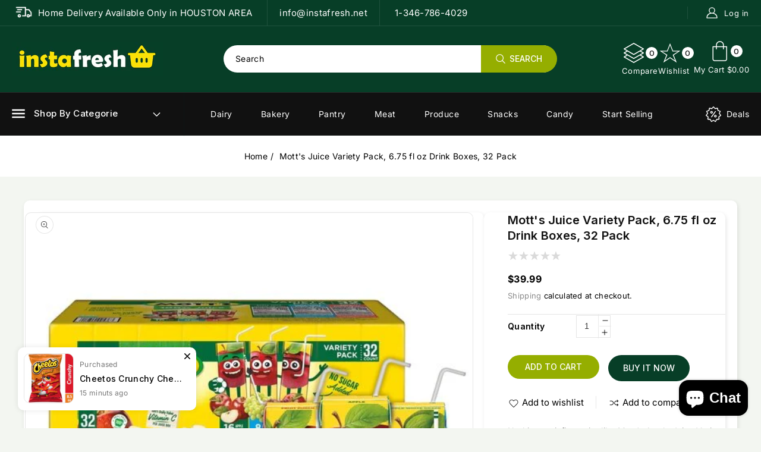

--- FILE ---
content_type: text/html; charset=utf-8
request_url: https://instafresh.net/products/mott-s-juice-variety-pack-6-75-fl-oz-drink-boxes-32-pack
body_size: 51123
content:
<!doctype html>
<html class="no-js" lang="en">
  <head>
    <meta charset="utf-8">
    <meta http-equiv="X-UA-Compatible" content="IE=edge">
    <meta name="viewport" content="width=device-width,initial-scale=1">
    <meta name="theme-color" content="">
    <link rel="canonical" href="https://05e8ed.myshopify.com/products/mott-s-juice-variety-pack-6-75-fl-oz-drink-boxes-32-pack">
    <link rel="preconnect" href="https://cdn.shopify.com" crossorigin>
    <link href="https://fonts.googleapis.com/css2?family=Henny+Penny&display=swap" rel="stylesheet">
    <link href="https://fonts.googleapis.com/css2?family=Inter:wght@300;400;500;600;700;800;900&display=swap" rel="stylesheet"><link rel="icon" type="image/png" href="//instafresh.net/cdn/shop/files/Untitled_Design_-_2024-01-15T121654.176.png?crop=center&height=32&v=1705342752&width=32"><link rel="preconnect" href="https://fonts.shopifycdn.com" crossorigin><title>
      Mott&#39;s Juice Variety Pack, 6.75 fl oz Drink Boxes, 32 Pack
 &ndash; instafresh</title>

    
      <meta name="description" content="Nothing satisfies quite like Mott’s Apple Juice Variety Pack. Packed with ripe apple flavor, Mott’s Apple Juice is 100% fruit juice and delivers 2 servings of fruit in each 8 fl. oz cup, per current USDA Dietary Guidelines. It’s also an excellent source of Vitamin C, contains no added sugar and has a delicious taste th">
    

    

<meta property="og:site_name" content="instafresh">
<meta property="og:url" content="https://05e8ed.myshopify.com/products/mott-s-juice-variety-pack-6-75-fl-oz-drink-boxes-32-pack">
<meta property="og:title" content="Mott&#39;s Juice Variety Pack, 6.75 fl oz Drink Boxes, 32 Pack">
<meta property="og:type" content="product">
<meta property="og:description" content="Nothing satisfies quite like Mott’s Apple Juice Variety Pack. Packed with ripe apple flavor, Mott’s Apple Juice is 100% fruit juice and delivers 2 servings of fruit in each 8 fl. oz cup, per current USDA Dietary Guidelines. It’s also an excellent source of Vitamin C, contains no added sugar and has a delicious taste th"><meta property="og:image" content="http://instafresh.net/cdn/shop/products/Mott-s-Juice-Variety-Pack-6-75-fl-oz-Drink-Boxes-32-Pack_9dc93f64-f9e5-466d-86b4-1c51c6d34355.ae42bc59629020a7ea4517c30a541ca0.jpg?v=1704628512">
  <meta property="og:image:secure_url" content="https://instafresh.net/cdn/shop/products/Mott-s-Juice-Variety-Pack-6-75-fl-oz-Drink-Boxes-32-Pack_9dc93f64-f9e5-466d-86b4-1c51c6d34355.ae42bc59629020a7ea4517c30a541ca0.jpg?v=1704628512">
  <meta property="og:image:width" content="540">
  <meta property="og:image:height" content="540"><meta property="og:price:amount" content="39.99">
  <meta property="og:price:currency" content="USD"><meta name="twitter:site" content="@#"><meta name="twitter:card" content="summary_large_image">
<meta name="twitter:title" content="Mott&#39;s Juice Variety Pack, 6.75 fl oz Drink Boxes, 32 Pack">
<meta name="twitter:description" content="Nothing satisfies quite like Mott’s Apple Juice Variety Pack. Packed with ripe apple flavor, Mott’s Apple Juice is 100% fruit juice and delivers 2 servings of fruit in each 8 fl. oz cup, per current USDA Dietary Guidelines. It’s also an excellent source of Vitamin C, contains no added sugar and has a delicious taste th">

    <link href="//instafresh.net/cdn/shop/t/2/assets/owl.carousel.css?v=8645030840054873621705047132" rel="stylesheet" type="text/css" media="all" /> 
    <link href="//instafresh.net/cdn/shop/t/2/assets/owl.theme.css?v=34605300280296308671705047132" rel="stylesheet" type="text/css" media="all" />
    <script src="//instafresh.net/cdn/shop/t/2/assets/global.js?v=102313669780522024301705047132" defer="defer"></script>
    <script src="//instafresh.net/cdn/shop/t/2/assets/owl.carousel.min.js?v=114319823024521139561705047132" defer="defer"></script>
    <script src="//ajax.googleapis.com/ajax/libs/jquery/3.6.0/jquery.min.js" type="text/javascript"></script>

    
    
    <script>window.performance && window.performance.mark && window.performance.mark('shopify.content_for_header.start');</script><meta name="google-site-verification" content="xm7wK3KQCQDkR7gie2bHDm_Fz8yb35dZKdJ8FhXpztU">
<meta id="shopify-digital-wallet" name="shopify-digital-wallet" content="/67679846657/digital_wallets/dialog">
<meta name="shopify-checkout-api-token" content="e9dfa5bc3dc981bfafff3b2c151143a6">
<meta id="in-context-paypal-metadata" data-shop-id="67679846657" data-venmo-supported="true" data-environment="production" data-locale="en_US" data-paypal-v4="true" data-currency="USD">
<link rel="alternate" type="application/json+oembed" href="https://05e8ed.myshopify.com/products/mott-s-juice-variety-pack-6-75-fl-oz-drink-boxes-32-pack.oembed">
<script async="async" src="/checkouts/internal/preloads.js?locale=en-US"></script>
<script id="shopify-features" type="application/json">{"accessToken":"e9dfa5bc3dc981bfafff3b2c151143a6","betas":["rich-media-storefront-analytics"],"domain":"instafresh.net","predictiveSearch":true,"shopId":67679846657,"locale":"en"}</script>
<script>var Shopify = Shopify || {};
Shopify.shop = "05e8ed.myshopify.com";
Shopify.locale = "en";
Shopify.currency = {"active":"USD","rate":"1.0"};
Shopify.country = "US";
Shopify.theme = {"name":"Grocerygo-installer","id":139099111681,"schema_name":"Grocerygo","schema_version":"5.0.0","theme_store_id":null,"role":"main"};
Shopify.theme.handle = "null";
Shopify.theme.style = {"id":null,"handle":null};
Shopify.cdnHost = "instafresh.net/cdn";
Shopify.routes = Shopify.routes || {};
Shopify.routes.root = "/";</script>
<script type="module">!function(o){(o.Shopify=o.Shopify||{}).modules=!0}(window);</script>
<script>!function(o){function n(){var o=[];function n(){o.push(Array.prototype.slice.apply(arguments))}return n.q=o,n}var t=o.Shopify=o.Shopify||{};t.loadFeatures=n(),t.autoloadFeatures=n()}(window);</script>
<script id="shop-js-analytics" type="application/json">{"pageType":"product"}</script>
<script defer="defer" async type="module" src="//instafresh.net/cdn/shopifycloud/shop-js/modules/v2/client.init-shop-cart-sync_IZsNAliE.en.esm.js"></script>
<script defer="defer" async type="module" src="//instafresh.net/cdn/shopifycloud/shop-js/modules/v2/chunk.common_0OUaOowp.esm.js"></script>
<script type="module">
  await import("//instafresh.net/cdn/shopifycloud/shop-js/modules/v2/client.init-shop-cart-sync_IZsNAliE.en.esm.js");
await import("//instafresh.net/cdn/shopifycloud/shop-js/modules/v2/chunk.common_0OUaOowp.esm.js");

  window.Shopify.SignInWithShop?.initShopCartSync?.({"fedCMEnabled":true,"windoidEnabled":true});

</script>
<script>(function() {
  var isLoaded = false;
  function asyncLoad() {
    if (isLoaded) return;
    isLoaded = true;
    var urls = ["https:\/\/shipping-bar.conversionbear.com\/script?app=shipping_bar\u0026shop=05e8ed.myshopify.com"];
    for (var i = 0; i < urls.length; i++) {
      var s = document.createElement('script');
      s.type = 'text/javascript';
      s.async = true;
      s.src = urls[i];
      var x = document.getElementsByTagName('script')[0];
      x.parentNode.insertBefore(s, x);
    }
  };
  if(window.attachEvent) {
    window.attachEvent('onload', asyncLoad);
  } else {
    window.addEventListener('load', asyncLoad, false);
  }
})();</script>
<script id="__st">var __st={"a":67679846657,"offset":-21600,"reqid":"4998f33a-2acd-454a-b99d-592faeda4251-1768498763","pageurl":"instafresh.net\/products\/mott-s-juice-variety-pack-6-75-fl-oz-drink-boxes-32-pack","u":"91c053c89592","p":"product","rtyp":"product","rid":8140935823617};</script>
<script>window.ShopifyPaypalV4VisibilityTracking = true;</script>
<script id="captcha-bootstrap">!function(){'use strict';const t='contact',e='account',n='new_comment',o=[[t,t],['blogs',n],['comments',n],[t,'customer']],c=[[e,'customer_login'],[e,'guest_login'],[e,'recover_customer_password'],[e,'create_customer']],r=t=>t.map((([t,e])=>`form[action*='/${t}']:not([data-nocaptcha='true']) input[name='form_type'][value='${e}']`)).join(','),a=t=>()=>t?[...document.querySelectorAll(t)].map((t=>t.form)):[];function s(){const t=[...o],e=r(t);return a(e)}const i='password',u='form_key',d=['recaptcha-v3-token','g-recaptcha-response','h-captcha-response',i],f=()=>{try{return window.sessionStorage}catch{return}},m='__shopify_v',_=t=>t.elements[u];function p(t,e,n=!1){try{const o=window.sessionStorage,c=JSON.parse(o.getItem(e)),{data:r}=function(t){const{data:e,action:n}=t;return t[m]||n?{data:e,action:n}:{data:t,action:n}}(c);for(const[e,n]of Object.entries(r))t.elements[e]&&(t.elements[e].value=n);n&&o.removeItem(e)}catch(o){console.error('form repopulation failed',{error:o})}}const l='form_type',E='cptcha';function T(t){t.dataset[E]=!0}const w=window,h=w.document,L='Shopify',v='ce_forms',y='captcha';let A=!1;((t,e)=>{const n=(g='f06e6c50-85a8-45c8-87d0-21a2b65856fe',I='https://cdn.shopify.com/shopifycloud/storefront-forms-hcaptcha/ce_storefront_forms_captcha_hcaptcha.v1.5.2.iife.js',D={infoText:'Protected by hCaptcha',privacyText:'Privacy',termsText:'Terms'},(t,e,n)=>{const o=w[L][v],c=o.bindForm;if(c)return c(t,g,e,D).then(n);var r;o.q.push([[t,g,e,D],n]),r=I,A||(h.body.append(Object.assign(h.createElement('script'),{id:'captcha-provider',async:!0,src:r})),A=!0)});var g,I,D;w[L]=w[L]||{},w[L][v]=w[L][v]||{},w[L][v].q=[],w[L][y]=w[L][y]||{},w[L][y].protect=function(t,e){n(t,void 0,e),T(t)},Object.freeze(w[L][y]),function(t,e,n,w,h,L){const[v,y,A,g]=function(t,e,n){const i=e?o:[],u=t?c:[],d=[...i,...u],f=r(d),m=r(i),_=r(d.filter((([t,e])=>n.includes(e))));return[a(f),a(m),a(_),s()]}(w,h,L),I=t=>{const e=t.target;return e instanceof HTMLFormElement?e:e&&e.form},D=t=>v().includes(t);t.addEventListener('submit',(t=>{const e=I(t);if(!e)return;const n=D(e)&&!e.dataset.hcaptchaBound&&!e.dataset.recaptchaBound,o=_(e),c=g().includes(e)&&(!o||!o.value);(n||c)&&t.preventDefault(),c&&!n&&(function(t){try{if(!f())return;!function(t){const e=f();if(!e)return;const n=_(t);if(!n)return;const o=n.value;o&&e.removeItem(o)}(t);const e=Array.from(Array(32),(()=>Math.random().toString(36)[2])).join('');!function(t,e){_(t)||t.append(Object.assign(document.createElement('input'),{type:'hidden',name:u})),t.elements[u].value=e}(t,e),function(t,e){const n=f();if(!n)return;const o=[...t.querySelectorAll(`input[type='${i}']`)].map((({name:t})=>t)),c=[...d,...o],r={};for(const[a,s]of new FormData(t).entries())c.includes(a)||(r[a]=s);n.setItem(e,JSON.stringify({[m]:1,action:t.action,data:r}))}(t,e)}catch(e){console.error('failed to persist form',e)}}(e),e.submit())}));const S=(t,e)=>{t&&!t.dataset[E]&&(n(t,e.some((e=>e===t))),T(t))};for(const o of['focusin','change'])t.addEventListener(o,(t=>{const e=I(t);D(e)&&S(e,y())}));const B=e.get('form_key'),M=e.get(l),P=B&&M;t.addEventListener('DOMContentLoaded',(()=>{const t=y();if(P)for(const e of t)e.elements[l].value===M&&p(e,B);[...new Set([...A(),...v().filter((t=>'true'===t.dataset.shopifyCaptcha))])].forEach((e=>S(e,t)))}))}(h,new URLSearchParams(w.location.search),n,t,e,['guest_login'])})(!0,!0)}();</script>
<script integrity="sha256-4kQ18oKyAcykRKYeNunJcIwy7WH5gtpwJnB7kiuLZ1E=" data-source-attribution="shopify.loadfeatures" defer="defer" src="//instafresh.net/cdn/shopifycloud/storefront/assets/storefront/load_feature-a0a9edcb.js" crossorigin="anonymous"></script>
<script data-source-attribution="shopify.dynamic_checkout.dynamic.init">var Shopify=Shopify||{};Shopify.PaymentButton=Shopify.PaymentButton||{isStorefrontPortableWallets:!0,init:function(){window.Shopify.PaymentButton.init=function(){};var t=document.createElement("script");t.src="https://instafresh.net/cdn/shopifycloud/portable-wallets/latest/portable-wallets.en.js",t.type="module",document.head.appendChild(t)}};
</script>
<script data-source-attribution="shopify.dynamic_checkout.buyer_consent">
  function portableWalletsHideBuyerConsent(e){var t=document.getElementById("shopify-buyer-consent"),n=document.getElementById("shopify-subscription-policy-button");t&&n&&(t.classList.add("hidden"),t.setAttribute("aria-hidden","true"),n.removeEventListener("click",e))}function portableWalletsShowBuyerConsent(e){var t=document.getElementById("shopify-buyer-consent"),n=document.getElementById("shopify-subscription-policy-button");t&&n&&(t.classList.remove("hidden"),t.removeAttribute("aria-hidden"),n.addEventListener("click",e))}window.Shopify?.PaymentButton&&(window.Shopify.PaymentButton.hideBuyerConsent=portableWalletsHideBuyerConsent,window.Shopify.PaymentButton.showBuyerConsent=portableWalletsShowBuyerConsent);
</script>
<script>
  function portableWalletsCleanup(e){e&&e.src&&console.error("Failed to load portable wallets script "+e.src);var t=document.querySelectorAll("shopify-accelerated-checkout .shopify-payment-button__skeleton, shopify-accelerated-checkout-cart .wallet-cart-button__skeleton"),e=document.getElementById("shopify-buyer-consent");for(let e=0;e<t.length;e++)t[e].remove();e&&e.remove()}function portableWalletsNotLoadedAsModule(e){e instanceof ErrorEvent&&"string"==typeof e.message&&e.message.includes("import.meta")&&"string"==typeof e.filename&&e.filename.includes("portable-wallets")&&(window.removeEventListener("error",portableWalletsNotLoadedAsModule),window.Shopify.PaymentButton.failedToLoad=e,"loading"===document.readyState?document.addEventListener("DOMContentLoaded",window.Shopify.PaymentButton.init):window.Shopify.PaymentButton.init())}window.addEventListener("error",portableWalletsNotLoadedAsModule);
</script>

<script type="module" src="https://instafresh.net/cdn/shopifycloud/portable-wallets/latest/portable-wallets.en.js" onError="portableWalletsCleanup(this)" crossorigin="anonymous"></script>
<script nomodule>
  document.addEventListener("DOMContentLoaded", portableWalletsCleanup);
</script>

<link id="shopify-accelerated-checkout-styles" rel="stylesheet" media="screen" href="https://instafresh.net/cdn/shopifycloud/portable-wallets/latest/accelerated-checkout-backwards-compat.css" crossorigin="anonymous">
<style id="shopify-accelerated-checkout-cart">
        #shopify-buyer-consent {
  margin-top: 1em;
  display: inline-block;
  width: 100%;
}

#shopify-buyer-consent.hidden {
  display: none;
}

#shopify-subscription-policy-button {
  background: none;
  border: none;
  padding: 0;
  text-decoration: underline;
  font-size: inherit;
  cursor: pointer;
}

#shopify-subscription-policy-button::before {
  box-shadow: none;
}

      </style>
<script id="sections-script" data-sections="product-recommendations,announcement-bar,header" defer="defer" src="//instafresh.net/cdn/shop/t/2/compiled_assets/scripts.js?19072"></script>
<script>window.performance && window.performance.mark && window.performance.mark('shopify.content_for_header.end');</script>


    <style data-shopify>
      @font-face {
  font-family: Inter;
  font-weight: 400;
  font-style: normal;
  font-display: swap;
  src: url("//instafresh.net/cdn/fonts/inter/inter_n4.b2a3f24c19b4de56e8871f609e73ca7f6d2e2bb9.woff2") format("woff2"),
       url("//instafresh.net/cdn/fonts/inter/inter_n4.af8052d517e0c9ffac7b814872cecc27ae1fa132.woff") format("woff");
}

      @font-face {
  font-family: Inter;
  font-weight: 700;
  font-style: normal;
  font-display: swap;
  src: url("//instafresh.net/cdn/fonts/inter/inter_n7.02711e6b374660cfc7915d1afc1c204e633421e4.woff2") format("woff2"),
       url("//instafresh.net/cdn/fonts/inter/inter_n7.6dab87426f6b8813070abd79972ceaf2f8d3b012.woff") format("woff");
}

      @font-face {
  font-family: Inter;
  font-weight: 400;
  font-style: italic;
  font-display: swap;
  src: url("//instafresh.net/cdn/fonts/inter/inter_i4.feae1981dda792ab80d117249d9c7e0f1017e5b3.woff2") format("woff2"),
       url("//instafresh.net/cdn/fonts/inter/inter_i4.62773b7113d5e5f02c71486623cf828884c85c6e.woff") format("woff");
}

      @font-face {
  font-family: Inter;
  font-weight: 700;
  font-style: italic;
  font-display: swap;
  src: url("//instafresh.net/cdn/fonts/inter/inter_i7.b377bcd4cc0f160622a22d638ae7e2cd9b86ea4c.woff2") format("woff2"),
       url("//instafresh.net/cdn/fonts/inter/inter_i7.7c69a6a34e3bb44fcf6f975857e13b9a9b25beb4.woff") format("woff");
}

      @font-face {
  font-family: Inter;
  font-weight: 400;
  font-style: normal;
  font-display: swap;
  src: url("//instafresh.net/cdn/fonts/inter/inter_n4.b2a3f24c19b4de56e8871f609e73ca7f6d2e2bb9.woff2") format("woff2"),
       url("//instafresh.net/cdn/fonts/inter/inter_n4.af8052d517e0c9ffac7b814872cecc27ae1fa132.woff") format("woff");
}


      :root {
        --font-body-family: Inter, sans-serif;
        --font-body-style: normal;
        --font-body-weight: 400;
        --font-body-weight-bold: 700;

        --font-heading-family: Inter, sans-serif;
        --font-heading-style: normal;
        --font-heading-weight: 400;

        --font-body-scale: 1.0;
        --font-heading-scale: 1.0;

        --color-base-text: 17, 17, 17;
        --color-shadow: 17, 17, 17;
        --color-base-background-1-text: 17, 17, 17;
        --color-base-background-1: 255, 255, 255;
        --color-base-background-2: 149, 174, 0;
        --color-base-background-2-text: 255, 255, 255;
        --color-base-solid-button-labels: 17, 17, 17;
        --color-base-outline-button-labels: 119, 119, 119;
        --color-base-accent-1: 149, 174, 0;
        --color-base-accent-1-text: 255, 255, 255;
        --color-base-accent-2: 7, 62, 39;
        --color-base-accent-2-text: 255, 255, 255;
        --color-base-button-background-text: 255, 255, 255;
        --color-base-button-background: 149, 174, 0;
        --color-base-button-background-hover-text: 255, 255, 255;
        --color-base-button-background-hover: 7, 62, 39;
        --payment-terms-background-color: #ffffff;

      
        --color-base-announcement-1-bg: 7, 62, 39;
        --color-base-announcement-1-text: 255, 255, 255;
        --color-base-announcement-2-bg: 243, 246, 241;
        --color-base-announcement-2-text: 17, 17, 17;
        --color-base-announcement-3-bg: 149, 174, 0;
        --color-base-announcement-3-text: 255, 255, 255;
      
 
        --color-base-header-1-bg: 7, 62, 39;
        --color-base-header-1-text: 255, 255, 255;
       --color-base-header-1-bottom-bg: 243, 246, 241;
        --color-base-header-1-bottom-text: 17, 17, 17;
        --color-base-header-2-bg: 149, 174, 0;
        --color-base-header-2-text: 255, 255, 255;
        --color-base-header-2-bottom-bg: 7, 62, 39;
        --color-base-header-2-bottom-text: 255, 255, 255;
        --color-base-header-3-bg: 243, 246, 241;
        --color-base-header-3-text: 17, 17, 17;
        --color-base-header-3-bottom-bg: 255, 255, 255;
        --color-base-header-3-bottom-text: 17, 17, 17;
        --color-base-header-4-bg: 255, 255, 255;
        --color-base-header-4-text: 17, 17, 17;
        --color-base-header-4-bottom-bg: 149, 174, 0;
        --color-base-header-4-bottom-text: 255, 255, 255;
        --color-base-header-5-bg: 255, 255, 255;
        --color-base-header-5-text: 17, 17, 17;
        --color-base-header-5-bottom-bg: 7, 62, 39;
        --color-base-header-5-bottom-text: 255, 255, 255;
        --color-base-header-6-bg: 7, 62, 39;
        --color-base-header-6-text: 255, 255, 255;
        --color-base-header-6-bottom-bg: 17, 17, 17;
        --color-base-header-6-bottom-text: 255, 255, 255;

        --color-base-footer-1-bg: 7, 62, 39;
        --color-base-footer-1-text: 205, 228, 218;
        --color-base-footer-1-bottom-bg: 7, 62, 39;
        --color-base-footer-1-bottom-text: 205, 228, 218;
        --color-base-footer-2-bg: 7, 62, 39;
        --color-base-footer-2-text: 255, 255, 255;
        --color-base-footer-2-bottom-bg: 149, 174, 0;
        --color-base-footer-2-bottom-text: 255, 255, 255;
        --color-base-footer-3-bg: 255, 255, 255;
        --color-base-footer-3-text: 17, 17, 17;
        --color-base-footer-3-bottom-bg: 255, 255, 255;
        --color-base-footer-3-bottom-text: 17, 17, 17;
        --color-base-footer-4-bg: 255, 255, 255;
        --color-base-footer-4-text: 17, 17, 17;
        --color-base-footer-4-bottom-bg: 149, 174, 0;
        --color-base-footer-4-bottom-text: 255, 255, 255;
        --color-base-footer-5-bg: 255, 255, 255;
        --color-base-footer-5-text: 7, 62, 39;
        --color-base-footer-5-bottom-bg: 7, 62, 39;
        --color-base-footer-5-bottom-text: 255, 255, 255;
        --color-base-footer-6-bg: 7, 62, 39;
        --color-base-footer-6-text: 255, 255, 255;
        --color-base-footer-6-bottom-bg: 7, 62, 39;
        --color-base-footer-6-bottom-text: 255, 255, 255;

        --gradient-base-background-1: #ffffff;
        --gradient-base-background-2: #95ae00;
        --gradient-base-accent-1: linear-gradient(100deg, rgba(12, 23, 52, 1) 100%, rgba(54, 212, 255, 1) 100%, rgba(13, 82, 173, 1) 100%);
        --gradient-base-accent-2: linear-gradient(0deg, rgba(198, 192, 192, 1) 100%, rgba(120, 196, 245, 1) 100%);
      	--color-rating-empty: #dadada;
      	--color-rating-filled: #ffc30e;

        --media-padding: px;
        --media-border-opacity: 1.0;
        --media-border-width: 1px;
        --media-radius: 4px;
        --media-border-radius: 10px;
        --media-shadow-opacity: 0.0;
        --media-shadow-horizontal-offset: 0px;
        --media-shadow-vertical-offset: 0px;
        --media-shadow-blur-radius: 0px;

        --page-width: 164rem;
        --page-width-margin: 0rem;

        --card-image-padding: 2.0rem;
        --card-corner-radius: 0.0rem;
        --card-text-alignment: left;
        --card-border-width: 0.1rem;
        --card-border-opacity: 0.1;
        --card-shadow-opacity: 0.1;
        --card-shadow-horizontal-offset: 0.0rem;
        --card-shadow-vertical-offset: 0.0rem;
        --card-shadow-blur-radius: 0.0rem;

        --badge-corner-radius: 4.0rem;

        --popup-border-width: 1px;
        --popup-border-opacity: 0.1;
        --popup-corner-radius: 0px;
        --popup-shadow-opacity: 0.0;
        --popup-shadow-horizontal-offset: 0px;
        --popup-shadow-vertical-offset: 0px;
        --popup-shadow-blur-radius: 0px;

        --drawer-border-width: 4px;
        --drawer-border-opacity: 0.1;
        --drawer-shadow-opacity: 0.0;
        --drawer-shadow-horizontal-offset: 0px;
        --drawer-shadow-vertical-offset: 0px;
        --drawer-shadow-blur-radius: 0px;

        --spacing-sections-desktop: 0px;
        --spacing-sections-mobile: 0px;

        --grid-desktop-vertical-spacing: 14px;
        --grid-desktop-horizontal-spacing: 18px;
        --grid-mobile-vertical-spacing: 9.333333333333334px;
        --grid-mobile-horizontal-spacing: 12.0px;

        --text-boxes-border-opacity: 0.0;
        --text-boxes-border-width: 0px;
        --text-boxes-radius: 0px;
        --text-boxes-shadow-opacity: 0.0;
        --text-boxes-shadow-horizontal-offset: 0px;
        --text-boxes-shadow-vertical-offset: 0px;
        --text-boxes-shadow-blur-radius: 0px;

        --buttons-radius: 40px;
        --buttons-radius-outset: 41px;
        --buttons-border-width: 1px;
        --buttons-border-opacity: 1.0;
        --buttons-shadow-opacity: 0.0;
        --buttons-shadow-horizontal-offset: 0px;
        --buttons-shadow-vertical-offset: 0px;
        --buttons-shadow-blur-radius: 0px;
        --buttons-border-offset: 0.3px;

        --inputs-radius: 4px;
        --inputs-border-width: 1px;
        --inputs-border-opacity: 1.0;
        --inputs-shadow-opacity: 0.0;
        --inputs-shadow-horizontal-offset: 0px;
        --inputs-margin-offset: 0px;
        --inputs-shadow-vertical-offset: 0px;
        --inputs-shadow-blur-radius: 0px;
        --inputs-radius-outset: 5px;

        --variant-pills-radius: 40px;
        --variant-pills-border-width: 1px;
        --variant-pills-border-opacity: 0.55;
        --variant-pills-shadow-opacity: 0.0;
        --variant-pills-shadow-horizontal-offset: 0px;
        --variant-pills-shadow-vertical-offset: 0px;
        --variant-pills-shadow-blur-radius: 0px;
      }

      *,
      *::before,
      *::after {
        box-sizing: inherit;
      }

      html {
        box-sizing: border-box;
        font-size: calc(var(--font-body-scale) * 62.5%);
        height: 100%;
      }

      body {
        display: grid;
        grid-template-rows: auto auto 1fr auto;
        grid-template-columns: 100%;
        min-height: 100%;
        margin: 0;
        font-size: 14px;
        letter-spacing: 0.3px;
        line-height: calc(1 + 0.8 / var(--font-body-scale));
        font-family:var(--font-body-family);
        font-style: var(--font-body-style);
        font-weight: 400;
        color: rgb(var(--color-base-outline-button-labels));
        background: #f3f6f1;
      }
      body.stick {
          overflow: hidden;
      }

      @media screen and (max-width: 479px) {
        body {
          font-size: 13px;
        }
      }
    </style>

    <link href="//instafresh.net/cdn/shop/t/2/assets/base.css?v=140673670490387727451708458897" rel="stylesheet" type="text/css" media="all" />
<link rel="preload" as="font" href="//instafresh.net/cdn/fonts/inter/inter_n4.b2a3f24c19b4de56e8871f609e73ca7f6d2e2bb9.woff2" type="font/woff2" crossorigin><link rel="preload" as="font" href="//instafresh.net/cdn/fonts/inter/inter_n4.b2a3f24c19b4de56e8871f609e73ca7f6d2e2bb9.woff2" type="font/woff2" crossorigin>
<link rel="stylesheet" href="//instafresh.net/cdn/shop/t/2/assets/component-predictive-search.css?v=150436575370846437511705047131" media="print" onload="this.media='all'"><script>document.documentElement.className = document.documentElement.className.replace('no-js', 'js');
    if (Shopify.designMode) {
      document.documentElement.classList.add('shopify-design-mode');
    }
    </script><!-- Start Advanced Store Localization Code: https://apps.shopify.com/advanced-geo-functions --> 
<script rel="asl_jquery" src="https://code.jquery.com/jquery-3.6.0.min.js"></script><script type="text/javascript">
window.asl_location_override = function(type, location){
    localStorage.removeItem('country_override');
    localStorage.removeItem('region_override');
    localStorage.removeItem('zip_override');
    if(typeof location === '') localStorage.removeItem(type);
    else localStorage.setItem(type, location);
}
window.asl_deferload = function(){
    const asl_params = new URLSearchParams(window.location.search);
    var asl_override = '';     
    if(asl_params.has('region_redirected')) { localStorage.removeItem('zip_override'); localStorage.removeItem('country_override'); localStorage.removeItem('region_override'); }
        else if(asl_params.has('country_override')) { asl_override = '&country_override='+asl_params.get('country_override');  }
    else if(asl_params.has('region_override')){ asl_override = '&region_override='+asl_params.get('region_override');  localStorage.removeItem('country_override'); }
        else if(localStorage.getItem('country_override') !== null && localStorage.getItem('country_override') !== '')  asl_override = '&country_overridden='+localStorage.getItem('country_override');
    else if(localStorage.getItem('region_override') !== null && localStorage.getItem('region_override') !== '')  asl_override = '&region_overridden='+localStorage.getItem('region_override');  


    (function($){
        var asl_s = document.createElement("script"); 
        asl_s.src = "https://localize.shop-keeper.com/api.js?themeid=139099111681&url="+encodeURIComponent(window.location.toString())+asl_override;
        asl_s.type = 'text/javascript';
        asl_s.onerror = function(){ $('style#asl_cleaner').remove(); $('style#asl_filter').remove(); $('style#asl_custom_filters').remove(); }
        try{
            document.getElementsByTagName("head")[0].appendChild(asl_s);
        } catch(error){
            $('style#asl_cleaner').remove(); 
            $('style#asl_custom_filters').remove();
            $('style#asl_filter').remove(); 
        }
    })(jQuery);
}
if(typeof jQuery === 'undefined'){
    var asl_jq = document.createElement("script"); 
    console.log('Advanced Store Localization: You should enable jQuery in "System" to speed up loading');
    asl_jq.src = "https://code.jquery.com/jquery-3.6.0.min.js";
    asl_jq.onload = function(){ asl_deferload(); }
    asl_jq.type = 'text/javascript';
    document.getElementsByTagName("head")[0].appendChild(asl_jq);
} else {
    asl_deferload();
}
</script>

<style id="asl_filter">
</style>
<style id="asl_cleaner">
.asl_discard  { visibility: none !important; opacity: 0 !important }
</style>
<style>
    </style>

<!-- End Advanced Store Localization Code --> 

<!-- BEGIN app block: shopify://apps/cbb-add-to-cart/blocks/app-embed-block/a337a7bb-287b-4555-be68-8840dc3d7881 --><script>
    window.codeblackbelt = window.codeblackbelt || {};
    window.codeblackbelt.shop = window.codeblackbelt.shop || '05e8ed.myshopify.com';
    </script><script src="//cdn.codeblackbelt.com/widgets/collections-add-to-cart/main.min.js?version=2026011511-0600" async></script>
<!-- END app block --><script src="https://cdn.shopify.com/extensions/7bc9bb47-adfa-4267-963e-cadee5096caf/inbox-1252/assets/inbox-chat-loader.js" type="text/javascript" defer="defer"></script>
<link href="https://monorail-edge.shopifysvc.com" rel="dns-prefetch">
<script>(function(){if ("sendBeacon" in navigator && "performance" in window) {try {var session_token_from_headers = performance.getEntriesByType('navigation')[0].serverTiming.find(x => x.name == '_s').description;} catch {var session_token_from_headers = undefined;}var session_cookie_matches = document.cookie.match(/_shopify_s=([^;]*)/);var session_token_from_cookie = session_cookie_matches && session_cookie_matches.length === 2 ? session_cookie_matches[1] : "";var session_token = session_token_from_headers || session_token_from_cookie || "";function handle_abandonment_event(e) {var entries = performance.getEntries().filter(function(entry) {return /monorail-edge.shopifysvc.com/.test(entry.name);});if (!window.abandonment_tracked && entries.length === 0) {window.abandonment_tracked = true;var currentMs = Date.now();var navigation_start = performance.timing.navigationStart;var payload = {shop_id: 67679846657,url: window.location.href,navigation_start,duration: currentMs - navigation_start,session_token,page_type: "product"};window.navigator.sendBeacon("https://monorail-edge.shopifysvc.com/v1/produce", JSON.stringify({schema_id: "online_store_buyer_site_abandonment/1.1",payload: payload,metadata: {event_created_at_ms: currentMs,event_sent_at_ms: currentMs}}));}}window.addEventListener('pagehide', handle_abandonment_event);}}());</script>
<script id="web-pixels-manager-setup">(function e(e,d,r,n,o){if(void 0===o&&(o={}),!Boolean(null===(a=null===(i=window.Shopify)||void 0===i?void 0:i.analytics)||void 0===a?void 0:a.replayQueue)){var i,a;window.Shopify=window.Shopify||{};var t=window.Shopify;t.analytics=t.analytics||{};var s=t.analytics;s.replayQueue=[],s.publish=function(e,d,r){return s.replayQueue.push([e,d,r]),!0};try{self.performance.mark("wpm:start")}catch(e){}var l=function(){var e={modern:/Edge?\/(1{2}[4-9]|1[2-9]\d|[2-9]\d{2}|\d{4,})\.\d+(\.\d+|)|Firefox\/(1{2}[4-9]|1[2-9]\d|[2-9]\d{2}|\d{4,})\.\d+(\.\d+|)|Chrom(ium|e)\/(9{2}|\d{3,})\.\d+(\.\d+|)|(Maci|X1{2}).+ Version\/(15\.\d+|(1[6-9]|[2-9]\d|\d{3,})\.\d+)([,.]\d+|)( \(\w+\)|)( Mobile\/\w+|) Safari\/|Chrome.+OPR\/(9{2}|\d{3,})\.\d+\.\d+|(CPU[ +]OS|iPhone[ +]OS|CPU[ +]iPhone|CPU IPhone OS|CPU iPad OS)[ +]+(15[._]\d+|(1[6-9]|[2-9]\d|\d{3,})[._]\d+)([._]\d+|)|Android:?[ /-](13[3-9]|1[4-9]\d|[2-9]\d{2}|\d{4,})(\.\d+|)(\.\d+|)|Android.+Firefox\/(13[5-9]|1[4-9]\d|[2-9]\d{2}|\d{4,})\.\d+(\.\d+|)|Android.+Chrom(ium|e)\/(13[3-9]|1[4-9]\d|[2-9]\d{2}|\d{4,})\.\d+(\.\d+|)|SamsungBrowser\/([2-9]\d|\d{3,})\.\d+/,legacy:/Edge?\/(1[6-9]|[2-9]\d|\d{3,})\.\d+(\.\d+|)|Firefox\/(5[4-9]|[6-9]\d|\d{3,})\.\d+(\.\d+|)|Chrom(ium|e)\/(5[1-9]|[6-9]\d|\d{3,})\.\d+(\.\d+|)([\d.]+$|.*Safari\/(?![\d.]+ Edge\/[\d.]+$))|(Maci|X1{2}).+ Version\/(10\.\d+|(1[1-9]|[2-9]\d|\d{3,})\.\d+)([,.]\d+|)( \(\w+\)|)( Mobile\/\w+|) Safari\/|Chrome.+OPR\/(3[89]|[4-9]\d|\d{3,})\.\d+\.\d+|(CPU[ +]OS|iPhone[ +]OS|CPU[ +]iPhone|CPU IPhone OS|CPU iPad OS)[ +]+(10[._]\d+|(1[1-9]|[2-9]\d|\d{3,})[._]\d+)([._]\d+|)|Android:?[ /-](13[3-9]|1[4-9]\d|[2-9]\d{2}|\d{4,})(\.\d+|)(\.\d+|)|Mobile Safari.+OPR\/([89]\d|\d{3,})\.\d+\.\d+|Android.+Firefox\/(13[5-9]|1[4-9]\d|[2-9]\d{2}|\d{4,})\.\d+(\.\d+|)|Android.+Chrom(ium|e)\/(13[3-9]|1[4-9]\d|[2-9]\d{2}|\d{4,})\.\d+(\.\d+|)|Android.+(UC? ?Browser|UCWEB|U3)[ /]?(15\.([5-9]|\d{2,})|(1[6-9]|[2-9]\d|\d{3,})\.\d+)\.\d+|SamsungBrowser\/(5\.\d+|([6-9]|\d{2,})\.\d+)|Android.+MQ{2}Browser\/(14(\.(9|\d{2,})|)|(1[5-9]|[2-9]\d|\d{3,})(\.\d+|))(\.\d+|)|K[Aa][Ii]OS\/(3\.\d+|([4-9]|\d{2,})\.\d+)(\.\d+|)/},d=e.modern,r=e.legacy,n=navigator.userAgent;return n.match(d)?"modern":n.match(r)?"legacy":"unknown"}(),u="modern"===l?"modern":"legacy",c=(null!=n?n:{modern:"",legacy:""})[u],f=function(e){return[e.baseUrl,"/wpm","/b",e.hashVersion,"modern"===e.buildTarget?"m":"l",".js"].join("")}({baseUrl:d,hashVersion:r,buildTarget:u}),m=function(e){var d=e.version,r=e.bundleTarget,n=e.surface,o=e.pageUrl,i=e.monorailEndpoint;return{emit:function(e){var a=e.status,t=e.errorMsg,s=(new Date).getTime(),l=JSON.stringify({metadata:{event_sent_at_ms:s},events:[{schema_id:"web_pixels_manager_load/3.1",payload:{version:d,bundle_target:r,page_url:o,status:a,surface:n,error_msg:t},metadata:{event_created_at_ms:s}}]});if(!i)return console&&console.warn&&console.warn("[Web Pixels Manager] No Monorail endpoint provided, skipping logging."),!1;try{return self.navigator.sendBeacon.bind(self.navigator)(i,l)}catch(e){}var u=new XMLHttpRequest;try{return u.open("POST",i,!0),u.setRequestHeader("Content-Type","text/plain"),u.send(l),!0}catch(e){return console&&console.warn&&console.warn("[Web Pixels Manager] Got an unhandled error while logging to Monorail."),!1}}}}({version:r,bundleTarget:l,surface:e.surface,pageUrl:self.location.href,monorailEndpoint:e.monorailEndpoint});try{o.browserTarget=l,function(e){var d=e.src,r=e.async,n=void 0===r||r,o=e.onload,i=e.onerror,a=e.sri,t=e.scriptDataAttributes,s=void 0===t?{}:t,l=document.createElement("script"),u=document.querySelector("head"),c=document.querySelector("body");if(l.async=n,l.src=d,a&&(l.integrity=a,l.crossOrigin="anonymous"),s)for(var f in s)if(Object.prototype.hasOwnProperty.call(s,f))try{l.dataset[f]=s[f]}catch(e){}if(o&&l.addEventListener("load",o),i&&l.addEventListener("error",i),u)u.appendChild(l);else{if(!c)throw new Error("Did not find a head or body element to append the script");c.appendChild(l)}}({src:f,async:!0,onload:function(){if(!function(){var e,d;return Boolean(null===(d=null===(e=window.Shopify)||void 0===e?void 0:e.analytics)||void 0===d?void 0:d.initialized)}()){var d=window.webPixelsManager.init(e)||void 0;if(d){var r=window.Shopify.analytics;r.replayQueue.forEach((function(e){var r=e[0],n=e[1],o=e[2];d.publishCustomEvent(r,n,o)})),r.replayQueue=[],r.publish=d.publishCustomEvent,r.visitor=d.visitor,r.initialized=!0}}},onerror:function(){return m.emit({status:"failed",errorMsg:"".concat(f," has failed to load")})},sri:function(e){var d=/^sha384-[A-Za-z0-9+/=]+$/;return"string"==typeof e&&d.test(e)}(c)?c:"",scriptDataAttributes:o}),m.emit({status:"loading"})}catch(e){m.emit({status:"failed",errorMsg:(null==e?void 0:e.message)||"Unknown error"})}}})({shopId: 67679846657,storefrontBaseUrl: "https://05e8ed.myshopify.com",extensionsBaseUrl: "https://extensions.shopifycdn.com/cdn/shopifycloud/web-pixels-manager",monorailEndpoint: "https://monorail-edge.shopifysvc.com/unstable/produce_batch",surface: "storefront-renderer",enabledBetaFlags: ["2dca8a86"],webPixelsConfigList: [{"id":"473301249","configuration":"{\"config\":\"{\\\"pixel_id\\\":\\\"G-MQT6SBCMGJ\\\",\\\"target_country\\\":\\\"US\\\",\\\"gtag_events\\\":[{\\\"type\\\":\\\"begin_checkout\\\",\\\"action_label\\\":\\\"G-MQT6SBCMGJ\\\"},{\\\"type\\\":\\\"search\\\",\\\"action_label\\\":\\\"G-MQT6SBCMGJ\\\"},{\\\"type\\\":\\\"view_item\\\",\\\"action_label\\\":[\\\"G-MQT6SBCMGJ\\\",\\\"MC-ZK3WWR183J\\\"]},{\\\"type\\\":\\\"purchase\\\",\\\"action_label\\\":[\\\"G-MQT6SBCMGJ\\\",\\\"MC-ZK3WWR183J\\\"]},{\\\"type\\\":\\\"page_view\\\",\\\"action_label\\\":[\\\"G-MQT6SBCMGJ\\\",\\\"MC-ZK3WWR183J\\\"]},{\\\"type\\\":\\\"add_payment_info\\\",\\\"action_label\\\":\\\"G-MQT6SBCMGJ\\\"},{\\\"type\\\":\\\"add_to_cart\\\",\\\"action_label\\\":\\\"G-MQT6SBCMGJ\\\"}],\\\"enable_monitoring_mode\\\":false}\"}","eventPayloadVersion":"v1","runtimeContext":"OPEN","scriptVersion":"b2a88bafab3e21179ed38636efcd8a93","type":"APP","apiClientId":1780363,"privacyPurposes":[],"dataSharingAdjustments":{"protectedCustomerApprovalScopes":["read_customer_address","read_customer_email","read_customer_name","read_customer_personal_data","read_customer_phone"]}},{"id":"shopify-app-pixel","configuration":"{}","eventPayloadVersion":"v1","runtimeContext":"STRICT","scriptVersion":"0450","apiClientId":"shopify-pixel","type":"APP","privacyPurposes":["ANALYTICS","MARKETING"]},{"id":"shopify-custom-pixel","eventPayloadVersion":"v1","runtimeContext":"LAX","scriptVersion":"0450","apiClientId":"shopify-pixel","type":"CUSTOM","privacyPurposes":["ANALYTICS","MARKETING"]}],isMerchantRequest: false,initData: {"shop":{"name":"instafresh","paymentSettings":{"currencyCode":"USD"},"myshopifyDomain":"05e8ed.myshopify.com","countryCode":"US","storefrontUrl":"https:\/\/05e8ed.myshopify.com"},"customer":null,"cart":null,"checkout":null,"productVariants":[{"price":{"amount":39.99,"currencyCode":"USD"},"product":{"title":"Mott's Juice Variety Pack, 6.75 fl oz Drink Boxes, 32 Pack","vendor":"RIGHTS FRESH MARKET","id":"8140935823617","untranslatedTitle":"Mott's Juice Variety Pack, 6.75 fl oz Drink Boxes, 32 Pack","url":"\/products\/mott-s-juice-variety-pack-6-75-fl-oz-drink-boxes-32-pack","type":""},"id":"44295106461953","image":{"src":"\/\/instafresh.net\/cdn\/shop\/products\/Mott-s-Juice-Variety-Pack-6-75-fl-oz-Drink-Boxes-32-Pack_9dc93f64-f9e5-466d-86b4-1c51c6d34355.ae42bc59629020a7ea4517c30a541ca0.jpg?v=1704628512"},"sku":"SKU_1703483815777_450","title":"Default Title","untranslatedTitle":"Default Title"}],"purchasingCompany":null},},"https://instafresh.net/cdn","fcfee988w5aeb613cpc8e4bc33m6693e112",{"modern":"","legacy":""},{"shopId":"67679846657","storefrontBaseUrl":"https:\/\/05e8ed.myshopify.com","extensionBaseUrl":"https:\/\/extensions.shopifycdn.com\/cdn\/shopifycloud\/web-pixels-manager","surface":"storefront-renderer","enabledBetaFlags":"[\"2dca8a86\"]","isMerchantRequest":"false","hashVersion":"fcfee988w5aeb613cpc8e4bc33m6693e112","publish":"custom","events":"[[\"page_viewed\",{}],[\"product_viewed\",{\"productVariant\":{\"price\":{\"amount\":39.99,\"currencyCode\":\"USD\"},\"product\":{\"title\":\"Mott's Juice Variety Pack, 6.75 fl oz Drink Boxes, 32 Pack\",\"vendor\":\"RIGHTS FRESH MARKET\",\"id\":\"8140935823617\",\"untranslatedTitle\":\"Mott's Juice Variety Pack, 6.75 fl oz Drink Boxes, 32 Pack\",\"url\":\"\/products\/mott-s-juice-variety-pack-6-75-fl-oz-drink-boxes-32-pack\",\"type\":\"\"},\"id\":\"44295106461953\",\"image\":{\"src\":\"\/\/instafresh.net\/cdn\/shop\/products\/Mott-s-Juice-Variety-Pack-6-75-fl-oz-Drink-Boxes-32-Pack_9dc93f64-f9e5-466d-86b4-1c51c6d34355.ae42bc59629020a7ea4517c30a541ca0.jpg?v=1704628512\"},\"sku\":\"SKU_1703483815777_450\",\"title\":\"Default Title\",\"untranslatedTitle\":\"Default Title\"}}]]"});</script><script>
  window.ShopifyAnalytics = window.ShopifyAnalytics || {};
  window.ShopifyAnalytics.meta = window.ShopifyAnalytics.meta || {};
  window.ShopifyAnalytics.meta.currency = 'USD';
  var meta = {"product":{"id":8140935823617,"gid":"gid:\/\/shopify\/Product\/8140935823617","vendor":"RIGHTS FRESH MARKET","type":"","handle":"mott-s-juice-variety-pack-6-75-fl-oz-drink-boxes-32-pack","variants":[{"id":44295106461953,"price":3999,"name":"Mott's Juice Variety Pack, 6.75 fl oz Drink Boxes, 32 Pack","public_title":null,"sku":"SKU_1703483815777_450"}],"remote":false},"page":{"pageType":"product","resourceType":"product","resourceId":8140935823617,"requestId":"4998f33a-2acd-454a-b99d-592faeda4251-1768498763"}};
  for (var attr in meta) {
    window.ShopifyAnalytics.meta[attr] = meta[attr];
  }
</script>
<script class="analytics">
  (function () {
    var customDocumentWrite = function(content) {
      var jquery = null;

      if (window.jQuery) {
        jquery = window.jQuery;
      } else if (window.Checkout && window.Checkout.$) {
        jquery = window.Checkout.$;
      }

      if (jquery) {
        jquery('body').append(content);
      }
    };

    var hasLoggedConversion = function(token) {
      if (token) {
        return document.cookie.indexOf('loggedConversion=' + token) !== -1;
      }
      return false;
    }

    var setCookieIfConversion = function(token) {
      if (token) {
        var twoMonthsFromNow = new Date(Date.now());
        twoMonthsFromNow.setMonth(twoMonthsFromNow.getMonth() + 2);

        document.cookie = 'loggedConversion=' + token + '; expires=' + twoMonthsFromNow;
      }
    }

    var trekkie = window.ShopifyAnalytics.lib = window.trekkie = window.trekkie || [];
    if (trekkie.integrations) {
      return;
    }
    trekkie.methods = [
      'identify',
      'page',
      'ready',
      'track',
      'trackForm',
      'trackLink'
    ];
    trekkie.factory = function(method) {
      return function() {
        var args = Array.prototype.slice.call(arguments);
        args.unshift(method);
        trekkie.push(args);
        return trekkie;
      };
    };
    for (var i = 0; i < trekkie.methods.length; i++) {
      var key = trekkie.methods[i];
      trekkie[key] = trekkie.factory(key);
    }
    trekkie.load = function(config) {
      trekkie.config = config || {};
      trekkie.config.initialDocumentCookie = document.cookie;
      var first = document.getElementsByTagName('script')[0];
      var script = document.createElement('script');
      script.type = 'text/javascript';
      script.onerror = function(e) {
        var scriptFallback = document.createElement('script');
        scriptFallback.type = 'text/javascript';
        scriptFallback.onerror = function(error) {
                var Monorail = {
      produce: function produce(monorailDomain, schemaId, payload) {
        var currentMs = new Date().getTime();
        var event = {
          schema_id: schemaId,
          payload: payload,
          metadata: {
            event_created_at_ms: currentMs,
            event_sent_at_ms: currentMs
          }
        };
        return Monorail.sendRequest("https://" + monorailDomain + "/v1/produce", JSON.stringify(event));
      },
      sendRequest: function sendRequest(endpointUrl, payload) {
        // Try the sendBeacon API
        if (window && window.navigator && typeof window.navigator.sendBeacon === 'function' && typeof window.Blob === 'function' && !Monorail.isIos12()) {
          var blobData = new window.Blob([payload], {
            type: 'text/plain'
          });

          if (window.navigator.sendBeacon(endpointUrl, blobData)) {
            return true;
          } // sendBeacon was not successful

        } // XHR beacon

        var xhr = new XMLHttpRequest();

        try {
          xhr.open('POST', endpointUrl);
          xhr.setRequestHeader('Content-Type', 'text/plain');
          xhr.send(payload);
        } catch (e) {
          console.log(e);
        }

        return false;
      },
      isIos12: function isIos12() {
        return window.navigator.userAgent.lastIndexOf('iPhone; CPU iPhone OS 12_') !== -1 || window.navigator.userAgent.lastIndexOf('iPad; CPU OS 12_') !== -1;
      }
    };
    Monorail.produce('monorail-edge.shopifysvc.com',
      'trekkie_storefront_load_errors/1.1',
      {shop_id: 67679846657,
      theme_id: 139099111681,
      app_name: "storefront",
      context_url: window.location.href,
      source_url: "//instafresh.net/cdn/s/trekkie.storefront.cd680fe47e6c39ca5d5df5f0a32d569bc48c0f27.min.js"});

        };
        scriptFallback.async = true;
        scriptFallback.src = '//instafresh.net/cdn/s/trekkie.storefront.cd680fe47e6c39ca5d5df5f0a32d569bc48c0f27.min.js';
        first.parentNode.insertBefore(scriptFallback, first);
      };
      script.async = true;
      script.src = '//instafresh.net/cdn/s/trekkie.storefront.cd680fe47e6c39ca5d5df5f0a32d569bc48c0f27.min.js';
      first.parentNode.insertBefore(script, first);
    };
    trekkie.load(
      {"Trekkie":{"appName":"storefront","development":false,"defaultAttributes":{"shopId":67679846657,"isMerchantRequest":null,"themeId":139099111681,"themeCityHash":"7740352646714424048","contentLanguage":"en","currency":"USD","eventMetadataId":"04d36a1c-6241-4b63-be99-309b4724e297"},"isServerSideCookieWritingEnabled":true,"monorailRegion":"shop_domain","enabledBetaFlags":["65f19447"]},"Session Attribution":{},"S2S":{"facebookCapiEnabled":false,"source":"trekkie-storefront-renderer","apiClientId":580111}}
    );

    var loaded = false;
    trekkie.ready(function() {
      if (loaded) return;
      loaded = true;

      window.ShopifyAnalytics.lib = window.trekkie;

      var originalDocumentWrite = document.write;
      document.write = customDocumentWrite;
      try { window.ShopifyAnalytics.merchantGoogleAnalytics.call(this); } catch(error) {};
      document.write = originalDocumentWrite;

      window.ShopifyAnalytics.lib.page(null,{"pageType":"product","resourceType":"product","resourceId":8140935823617,"requestId":"4998f33a-2acd-454a-b99d-592faeda4251-1768498763","shopifyEmitted":true});

      var match = window.location.pathname.match(/checkouts\/(.+)\/(thank_you|post_purchase)/)
      var token = match? match[1]: undefined;
      if (!hasLoggedConversion(token)) {
        setCookieIfConversion(token);
        window.ShopifyAnalytics.lib.track("Viewed Product",{"currency":"USD","variantId":44295106461953,"productId":8140935823617,"productGid":"gid:\/\/shopify\/Product\/8140935823617","name":"Mott's Juice Variety Pack, 6.75 fl oz Drink Boxes, 32 Pack","price":"39.99","sku":"SKU_1703483815777_450","brand":"RIGHTS FRESH MARKET","variant":null,"category":"","nonInteraction":true,"remote":false},undefined,undefined,{"shopifyEmitted":true});
      window.ShopifyAnalytics.lib.track("monorail:\/\/trekkie_storefront_viewed_product\/1.1",{"currency":"USD","variantId":44295106461953,"productId":8140935823617,"productGid":"gid:\/\/shopify\/Product\/8140935823617","name":"Mott's Juice Variety Pack, 6.75 fl oz Drink Boxes, 32 Pack","price":"39.99","sku":"SKU_1703483815777_450","brand":"RIGHTS FRESH MARKET","variant":null,"category":"","nonInteraction":true,"remote":false,"referer":"https:\/\/instafresh.net\/products\/mott-s-juice-variety-pack-6-75-fl-oz-drink-boxes-32-pack"});
      }
    });


        var eventsListenerScript = document.createElement('script');
        eventsListenerScript.async = true;
        eventsListenerScript.src = "//instafresh.net/cdn/shopifycloud/storefront/assets/shop_events_listener-3da45d37.js";
        document.getElementsByTagName('head')[0].appendChild(eventsListenerScript);

})();</script>
<script
  defer
  src="https://instafresh.net/cdn/shopifycloud/perf-kit/shopify-perf-kit-3.0.3.min.js"
  data-application="storefront-renderer"
  data-shop-id="67679846657"
  data-render-region="gcp-us-central1"
  data-page-type="product"
  data-theme-instance-id="139099111681"
  data-theme-name="Grocerygo"
  data-theme-version="5.0.0"
  data-monorail-region="shop_domain"
  data-resource-timing-sampling-rate="10"
  data-shs="true"
  data-shs-beacon="true"
  data-shs-export-with-fetch="true"
  data-shs-logs-sample-rate="1"
  data-shs-beacon-endpoint="https://instafresh.net/api/collect"
></script>
</head>
   <style>
      .rotating {
      background-image: url(//instafresh.net/cdn/shop/files/loader.gif?v=1705084174);
      }
      .ttloader {
      background-color: #ffffff;
      }
     .hide-loader{
      	display:none;
      }
   </style>
  <body class="gradient template-product ">    
    
    <span class="postNotification">Product Added</span>
    <span class="postNotification1">Product Removed</span>
    
     
      <div class="ttloader">
        <span class="rotating"></span>
      </div>
     
    <a class="skip-to-content-link button visually-hidden" href="#MainContent">
      Skip to content
    </a>

    <div id="shopify-section-announcement-bar" class="shopify-section"><div class="announcement-bar color-announcement-style-1 " role="region" aria-label="Announcement" >
       <div class="page-width"><a href="mailto:info@instafresh.net" class="announcement-bar__link link link--text focus-inset animate-arrow">
           
                <div class="announcement-icon announcement-iconannouncement-bar-0"></div>
                <style>
                  .announcement-iconannouncement-bar-0 {background-image: url('//instafresh.net/cdn/shop/files/announcement-icon_70x.png?v=1705102223');}
                </style>
              
   
              <p class="announcement-bar__message">
               <div class="text"> Home Delivery Available Only in HOUSTON AREA</div>
                <div class="bar-mail"> 
                <div class="bar-desc">info@instafresh.net</div>
              </div>
              <div class="contact_no">1-346-786-4029</div>
              </p></a>
            <div class="header__icons">
         <div class="localization isolate"></div><a href="/account/login" class="header__icon header__icon--account link focus-inset">
                    <?xml version="1.0" ?><svg class="icon icon-account" viewBox="0 0 64 64" xmlns="http://www.w3.org/2000/svg"><title/><g id="User">
      <path d="M41.2452,33.0349a16,16,0,1,0-18.49,0A26.0412,26.0412,0,0,0,4,58a2,2,0,0,0,2,2H58a2,2,0,0,0,2-2A26.0412,26.0412,0,0,0,
       41.2452,33.0349ZM20,20A12,12,0,1,1,32,32,12.0137,12.0137,0,0,1,20,20ZM8.09,
       56A22.0293,22.0293,0,0,1,30,36h4A22.0293,22.0293,0,0,1,55.91,56Z"/></g></svg>

                <div class="text-block">
                <span>Log in</span>
                </div>
              </a></div>
      </div>
    </div>


</div>
    <div id="shopify-section-header" class="shopify-section section-header"><link rel="stylesheet" href="//instafresh.net/cdn/shop/t/2/assets/component-list-menu.css?v=151364184265931521891705047130" media="print" onload="this.media='all'">
<link rel="stylesheet" href="//instafresh.net/cdn/shop/t/2/assets/component-search.css?v=117135037773584928281705047131" media="print" onload="this.media='all'">
<link rel="stylesheet" href="//instafresh.net/cdn/shop/t/2/assets/component-menu-drawer.css?v=172409708225723947691705047131" media="print" onload="this.media='all'">
<link rel="stylesheet" href="//instafresh.net/cdn/shop/t/2/assets/component-cart-notification.css?v=39024519496310385271705047130" media="print" onload="this.media='all'">
<link rel="stylesheet" href="//instafresh.net/cdn/shop/t/2/assets/wd-cart_template.css?v=134225806356373937601705047134" media="print" onload="this.media='all'">
<link rel="stylesheet" href="//instafresh.net/cdn/shop/t/2/assets/component-cart-items.css?v=56001447368510537141705047130" media="print" onload="this.media='all'">
<link rel="stylesheet" href="//instafresh.net/cdn/shop/t/2/assets/wd-mega-menu.css?v=10904669598202826721705047134" media="print" onload="this.media='all'"><link rel="stylesheet" href="//instafresh.net/cdn/shop/t/2/assets/component-price.css?v=66941263282874434351705047131" media="print" onload="this.media='all'">
  <link rel="stylesheet" href="//instafresh.net/cdn/shop/t/2/assets/component-loading-overlay.css?v=159733755109706905781705047131" media="print" onload="this.media='all'"><link rel="stylesheet" href="//instafresh.net/cdn/shop/t/2/assets/component-mega-menu.css?v=148908028543096599491705047131" media="print" onload="this.media='all'">
  <noscript><link href="//instafresh.net/cdn/shop/t/2/assets/component-mega-menu.css?v=148908028543096599491705047131" rel="stylesheet" type="text/css" media="all" /></noscript><noscript><link href="//instafresh.net/cdn/shop/t/2/assets/component-list-menu.css?v=151364184265931521891705047130" rel="stylesheet" type="text/css" media="all" /></noscript>
<noscript><link href="//instafresh.net/cdn/shop/t/2/assets/component-search.css?v=117135037773584928281705047131" rel="stylesheet" type="text/css" media="all" /></noscript>
<noscript><link href="//instafresh.net/cdn/shop/t/2/assets/component-menu-drawer.css?v=172409708225723947691705047131" rel="stylesheet" type="text/css" media="all" /></noscript>
<noscript><link href="//instafresh.net/cdn/shop/t/2/assets/component-cart-notification.css?v=39024519496310385271705047130" rel="stylesheet" type="text/css" media="all" /></noscript>
<noscript><link href="//instafresh.net/cdn/shop/t/2/assets/component-cart-items.css?v=56001447368510537141705047130" rel="stylesheet" type="text/css" media="all" /></noscript>

<style>
  #main_menu {
    overflow: hidden;
    display: inline-block;
    vertical-align: top;
    padding-left: 20px;
}
#main_menu ul.menu-drawer__menu li {
    display: inline-block;
    vertical-align: top;
    padding: 25px 24px;
    margin: 0;
}
  .header header-drawer {
    display: none;
}
header-drawer.verticle-menu {
    justify-self: start;
    display: inline-block;
    vertical-align: top;
    width: 290px;
    margin-inline-end: 0;
    position: relative;
    float: left;
    margin: 10px 0;
}
.menu-drawer-container {
  display: flex;
}

.list-menu {
  list-style: none;
  padding: 0;
  margin: 0;
}

.list-menu--inline {
  display: inline-flex;
  flex-wrap: wrap;
  vertical-align: top;
  list-style: none;
  padding-inline-start: 0;
  margin: 25px 0;
}
summary.list-menu__item {
  padding-right: 2rem;
}
.list-menu__item {
    display: flex;
    align-items: center;
    line-height: calc(1 + 0.5 / var(--font-body-scale));
    font-size: 14px;
    font-weight: 400;
    position: relative;
    color: rgb(var(--color-bottom-foreground));
    letter-spacing: 0.5px;
    text-transform: capitalize;
}
.list-menu__item--link {
  text-decoration: none;
  padding-bottom: 1rem;
  padding-top: 1rem;
  line-height: calc(1 + 0.8 / var(--font-body-scale));
}
.header-wrapper.color-header-style-2 .list-menu__item ,
.header-wrapper.color-header-style-5 .list-menu__item{
    color: rgb(var(--color-bottom-foreground));
}

@media screen and (max-width: 1269px) {
  header-drawer.verticle-menu {
    width: 220px;
  }
  #main_menu {
    padding-left: 10px;
}
  #main_menu ul.menu-drawer__menu li {
    padding: 25px 20px;
}
}
@media screen and (max-width: 989px) {
  header-drawer.verticle-menu {
    width: auto;
}
  .header header-drawer {
    display: block;
}
  #main_menu{
    display:none;
  }
}
@media screen and (max-width: 479px) {
  header-drawer.verticle-menu {
    margin: 8px 0;
  }
  .list-menu__item {
    font-size: 13px;
  }
}
@media screen and (min-width: 750px) {
  .list-menu__item--link {
    padding-bottom: 6px;
    padding-top: 6px;
  }
}
</style><style data-shopify>.header {
    padding-top: 15px;
    padding-bottom: 16px;
  }
  .section-header {
    margin-bottom: 0px;
  }
.header-wrapper .color-header-style-3 {
    background: rgb(var(--color-background));
    color: rgb(var(--color-foreground));
}
  @media screen and (min-width: 750px) {
    .section-header {
      margin-bottom: 0px;
    }
  }

  @media screen and (min-width: 990px) {
    .header {
      padding-top: 24px;
      padding-bottom: 26px;
    }
  }</style><script src="//instafresh.net/cdn/shop/t/2/assets/details-disclosure.js?v=153497636716254413831705047131" defer="defer"></script>
<script src="//instafresh.net/cdn/shop/t/2/assets/details-modal.js?v=4511761896672669691705047132" defer="defer"></script>
<script src="//instafresh.net/cdn/shop/t/2/assets/cart-notification.js?v=146771965050272264641705047130" defer="defer"></script>

<svg xmlns="http://www.w3.org/2000/svg" class="hidden">
  <symbol id="icon-search" viewbox="0 0 18 19" fill="none">
    <path fill-rule="evenodd" clip-rule="evenodd" d="M11.03 11.68A5.784 5.784 0 112.85 3.5a5.784 5.784 0 018.18 8.18zm.26 1.12a6.78 6.78 0 11.72-.7l5.4 5.4a.5.5 0 11-.71.7l-5.41-5.4z" fill="currentColor"/>
  </symbol>

  <symbol id="icon-close" class="icon icon-close" fill="none" viewBox="0 0 18 17">
    <path d="M.865 15.978a.5.5 0 00.707.707l7.433-7.431 7.579 7.282a.501.501 0 00.846-.37.5.5 0 00-.153-.351L9.712 8.546l7.417-7.416a.5.5 0 10-.707-.708L8.991 7.853 1.413.573a.5.5 0 10-.693.72l7.563 7.268-7.418 7.417z" fill="currentColor">
  </symbol>
</svg>
<div class="header-wrapper color-header-style-6 header-wrapper--border-bottom">
  <header class="header color-header-style-6 header--middle-left page-width header--has-menu"><header-drawer data-breakpoint="tablet">
        <details id="Details-menu-drawer-container" class="menu-drawer-container">
          <summary class="header__icon header__icon--menu header__icon--summary link focus-inset" aria-label="Shop By Categorie">
            <span>
             <svg class="icon" xmlns="http://www.w3.org/2000/svg" viewBox="0 0 128 512"><!--! Font Awesome Pro 6.1.2 by @fontawesome - https://fontawesome.com License - https://fontawesome.com/license (Commercial License) Copyright 2022 Fonticons, Inc. --><path d="M64 360C94.93 360 120 385.1 120 416C120 446.9 94.93 472 64 472C33.07 472 8 446.9 8 416C8 385.1 33.07 360 64 360zM64 200C94.93 200 120 225.1 120 256C120 286.9 94.93 312 64 312C33.07 312 8 286.9 8 256C8 225.1 33.07 200 64 200zM64 152C33.07 152 8 126.9 8 96C8 65.07 33.07 40 64 40C94.93 40 120 65.07 120 96C120 126.9 94.93 152 64 152z"/></svg>
              <h3>Shop By Categorie</h3>
             <span class="menu-caret"> <svg aria-hidden="true" focusable="false" role="presentation" class="icon icon-caret" viewBox="0 0 10 6">
  <path fill-rule="evenodd" clip-rule="evenodd" d="M9.354.646a.5.5 0 00-.708 0L5 4.293 1.354.646a.5.5 0 00-.708.708l4 4a.5.5 0 00.708 0l4-4a.5.5 0 000-.708z" fill="currentColor">
</svg></span>
            </span>
          </summary>
          <div id="menu-drawer" class="gradient menu-drawer motion-reduce" tabindex="-1">
            <div class="menu-drawer__inner-container">
               <summary class="header__icon--menu close" aria-label="Shop By Categorie">
                <h2>Shop By Categorie</h2>
                <span>
                 <?xml version="1.0" encoding="UTF-8" standalone="no"?> <svg class="icon icon-close" width="24" height="24" viewBox="0 0 24 24" fill="none" xmlns="http://www.w3.org/2000/svg">
<path d="M17 7L7 17M7 7L17 17" stroke="black" stroke-width="2" stroke-linecap="round" stroke-linejoin="round"/>
</svg>
         	 
                </span>
              </summary>
              <div class="menu-drawer__navigation-container">
                <nav class="menu-drawer__navigation">
                  <ul class="menu-drawer__menu has-submenu list-menu" role="list"><li><a href="/collections/dairy" class="menu-drawer__menu-item list-menu__item link link--text focus-inset">
                            Dairy
                          </a></li><li><a href="/collections/bread-bakery" class="menu-drawer__menu-item list-menu__item link link--text focus-inset">
                            Bakery
                          </a></li><li><a href="/collections/pantry" class="menu-drawer__menu-item list-menu__item link link--text focus-inset">
                            Pantry
                          </a></li><li><a href="/collections/beef" class="menu-drawer__menu-item list-menu__item link link--text focus-inset">
                            Meat
                          </a></li><li><a href="/collections/fresh-vegetables" class="menu-drawer__menu-item list-menu__item link link--text focus-inset">
                            Produce
                          </a></li><li><a href="/collections/sncks" class="menu-drawer__menu-item list-menu__item link link--text focus-inset">
                            Snacks
                          </a></li><li><a href="/collections/candy" class="menu-drawer__menu-item list-menu__item link link--text focus-inset">
                            Candy
                          </a></li><li><a href="https://05e8ed.sp-seller.webkul.com?sid=55907" class="menu-drawer__menu-item list-menu__item link link--text focus-inset">
                            Start Selling
                          </a></li></ul>
                </nav>

                <div class="menu-drawer__utility-links"><a href="/account/login" class="menu-drawer__account link focus-inset h5">
                        <!--     <?xml version="1.0" ?><svg class="icon icon-account" viewBox="0 0 64 64" xmlns="http://www.w3.org/2000/svg"><title/><g id="User">
      <path d="M41.2452,33.0349a16,16,0,1,0-18.49,0A26.0412,26.0412,0,0,0,4,58a2,2,0,0,0,2,2H58a2,2,0,0,0,2-2A26.0412,26.0412,0,0,0,
       41.2452,33.0349ZM20,20A12,12,0,1,1,32,32,12.0137,12.0137,0,0,1,20,20ZM8.09,
       56A22.0293,22.0293,0,0,1,30,36h4A22.0293,22.0293,0,0,1,55.91,56Z"/></g></svg>
 -->Log in</a><a href="/pages/compare"
                       class="cm-compare-icon js-popup-button link focus-inset h5"
                       data-js-information-input="compare"
                       data-js-popup-button="compare-full">
                      Compare
                      (<span class="counter" data-js-compare-count="0">0</span>)
                    </a>
               
                    <a href="/pages/wishlist"
                       class="cm-wishlist-icon js-popup-button link focus-inset h5"
                       data-js-information-input="wishlist"
                       data-js-popup-button="wishlist-full">
                      Wishlist
                      (<span class="counter" data-js-wishlist-count="0">0</span>)
                    </a>

                  <ul class="list list-social list-unstyled" role="list"><li class="list-social__item">
                        <a href="#" class="list-social__link link"><svg aria-hidden="true" focusable="false" role="presentation" class="icon icon-twitter" viewBox="0 0 18 15">
  <path fill="currentColor" d="M17.64 2.6a7.33 7.33 0 01-1.75 1.82c0 .05 0 .13.02.23l.02.23a9.97 9.97 0 01-1.69 5.54c-.57.85-1.24 1.62-2.02 2.28a9.09 9.09 0 01-2.82 1.6 10.23 10.23 0 01-8.9-.98c.34.02.61.04.83.04 1.64 0 3.1-.5 4.38-1.5a3.6 3.6 0 01-3.3-2.45A2.91 2.91 0 004 9.35a3.47 3.47 0 01-2.02-1.21 3.37 3.37 0 01-.8-2.22v-.03c.46.24.98.37 1.58.4a3.45 3.45 0 01-1.54-2.9c0-.61.14-1.2.45-1.79a9.68 9.68 0 003.2 2.6 10 10 0 004.08 1.07 3 3 0 01-.13-.8c0-.97.34-1.8 1.03-2.48A3.45 3.45 0 0112.4.96a3.49 3.49 0 012.54 1.1c.8-.15 1.54-.44 2.23-.85a3.4 3.4 0 01-1.54 1.94c.74-.1 1.4-.28 2.01-.54z">
</svg>
<span class="visually-hidden">Twitter</span>
                        </a>
                      </li><li class="list-social__item">
                        <a href="#" class="list-social__link link"><svg aria-hidden="true" focusable="false" role="presentation" class="icon icon-facebook" viewBox="0 0 18 18">
  <path fill="currentColor" d="M16.42.61c.27 0 .5.1.69.28.19.2.28.42.28.7v15.44c0 .27-.1.5-.28.69a.94.94 0 01-.7.28h-4.39v-6.7h2.25l.31-2.65h-2.56v-1.7c0-.4.1-.72.28-.93.18-.2.5-.32 1-.32h1.37V3.35c-.6-.06-1.27-.1-2.01-.1-1.01 0-1.83.3-2.45.9-.62.6-.93 1.44-.93 2.53v1.97H7.04v2.65h2.24V18H.98c-.28 0-.5-.1-.7-.28a.94.94 0 01-.28-.7V1.59c0-.27.1-.5.28-.69a.94.94 0 01.7-.28h15.44z">
</svg>
<span class="visually-hidden">Facebook</span>
                        </a>
                      </li><li class="list-social__item">
                        <a href="#" class="list-social__link link"><svg aria-hidden="true" focusable="false" role="presentation" class="icon icon-pinterest" viewBox="0 0 17 18">
  <path fill="currentColor" d="M8.48.58a8.42 8.42 0 015.9 2.45 8.42 8.42 0 011.33 10.08 8.28 8.28 0 01-7.23 4.16 8.5 8.5 0 01-2.37-.32c.42-.68.7-1.29.85-1.8l.59-2.29c.14.28.41.52.8.73.4.2.8.31 1.24.31.87 0 1.65-.25 2.34-.75a4.87 4.87 0 001.6-2.05 7.3 7.3 0 00.56-2.93c0-1.3-.5-2.41-1.49-3.36a5.27 5.27 0 00-3.8-1.43c-.93 0-1.8.16-2.58.48A5.23 5.23 0 002.85 8.6c0 .75.14 1.41.43 1.98.28.56.7.96 1.27 1.2.1.04.19.04.26 0 .07-.03.12-.1.15-.2l.18-.68c.05-.15.02-.3-.11-.45a2.35 2.35 0 01-.57-1.63A3.96 3.96 0 018.6 4.8c1.09 0 1.94.3 2.54.89.61.6.92 1.37.92 2.32 0 .8-.11 1.54-.33 2.21a3.97 3.97 0 01-.93 1.62c-.4.4-.87.6-1.4.6-.43 0-.78-.15-1.06-.47-.27-.32-.36-.7-.26-1.13a111.14 111.14 0 01.47-1.6l.18-.73c.06-.26.09-.47.09-.65 0-.36-.1-.66-.28-.89-.2-.23-.47-.35-.83-.35-.45 0-.83.2-1.13.62-.3.41-.46.93-.46 1.56a4.1 4.1 0 00.18 1.15l.06.15c-.6 2.58-.95 4.1-1.08 4.54-.12.55-.16 1.2-.13 1.94a8.4 8.4 0 01-5-7.65c0-2.3.81-4.28 2.44-5.9A8.04 8.04 0 018.48.57z">
</svg>
<span class="visually-hidden">Pinterest</span>
                        </a>
                      </li><li class="list-social__item">
                        <a href="#" class="list-social__link link"><svg aria-hidden="true" focusable="false" role="presentation" class="icon icon-instagram" viewBox="0 0 18 18">
  <path fill="currentColor" d="M8.77 1.58c2.34 0 2.62.01 3.54.05.86.04 1.32.18 1.63.3.41.17.7.35 1.01.66.3.3.5.6.65 1 .12.32.27.78.3 1.64.05.92.06 1.2.06 3.54s-.01 2.62-.05 3.54a4.79 4.79 0 01-.3 1.63c-.17.41-.35.7-.66 1.01-.3.3-.6.5-1.01.66-.31.12-.77.26-1.63.3-.92.04-1.2.05-3.54.05s-2.62 0-3.55-.05a4.79 4.79 0 01-1.62-.3c-.42-.16-.7-.35-1.01-.66-.31-.3-.5-.6-.66-1a4.87 4.87 0 01-.3-1.64c-.04-.92-.05-1.2-.05-3.54s0-2.62.05-3.54c.04-.86.18-1.32.3-1.63.16-.41.35-.7.66-1.01.3-.3.6-.5 1-.65.32-.12.78-.27 1.63-.3.93-.05 1.2-.06 3.55-.06zm0-1.58C6.39 0 6.09.01 5.15.05c-.93.04-1.57.2-2.13.4-.57.23-1.06.54-1.55 1.02C1 1.96.7 2.45.46 3.02c-.22.56-.37 1.2-.4 2.13C0 6.1 0 6.4 0 8.77s.01 2.68.05 3.61c.04.94.2 1.57.4 2.13.23.58.54 1.07 1.02 1.56.49.48.98.78 1.55 1.01.56.22 1.2.37 2.13.4.94.05 1.24.06 3.62.06 2.39 0 2.68-.01 3.62-.05.93-.04 1.57-.2 2.13-.41a4.27 4.27 0 001.55-1.01c.49-.49.79-.98 1.01-1.56.22-.55.37-1.19.41-2.13.04-.93.05-1.23.05-3.61 0-2.39 0-2.68-.05-3.62a6.47 6.47 0 00-.4-2.13 4.27 4.27 0 00-1.02-1.55A4.35 4.35 0 0014.52.46a6.43 6.43 0 00-2.13-.41A69 69 0 008.77 0z"/>
  <path fill="currentColor" d="M8.8 4a4.5 4.5 0 100 9 4.5 4.5 0 000-9zm0 7.43a2.92 2.92 0 110-5.85 2.92 2.92 0 010 5.85zM13.43 5a1.05 1.05 0 100-2.1 1.05 1.05 0 000 2.1z">
</svg>
<span class="visually-hidden">Instagram</span>
                        </a>
                      </li></ul>
                  <div class="footer__column footer__localization isolate"></div>
              </div>
              </div>
            </div>
          </div>
        </details>
    </header-drawer><h1 class="header__heading">
        <a href="/" class="header__heading-link link link--text focus-inset"><img srcset="//instafresh.net/cdn/shop/files/instafresh-logo1.jpg?v=1708652610&width=255 1x, //instafresh.net/cdn/shop/files/instafresh-logo1.jpg?v=1708652610&width=510 2x"
              src="//instafresh.net/cdn/shop/files/instafresh-logo1.jpg?v=1708652610&width=255"
              loading="lazy"
              class="header__heading-logo"
              width="255"
              height="100"
              alt="instafresh"
            ></a>   
      </h1> 
      <div class="site-header__search">                    
           <predictive-search data-loading-text="Loading..."><form action="/search" method="get" role="search" class="search-header search">
      <div class="field">
            <input
              class="search__input field__input"
              id="Search-In-Template"
              type="search"
              name="q"
              value=""
              placeholder="Search"role="combobox"
                aria-expanded="false"
                aria-owns="predictive-search-results-list"
                aria-controls="predictive-search-results-list"
                aria-haspopup="listbox"
                aria-autocomplete="list"
                autocorrect="off"
                autocomplete="off"
                autocapitalize="off"
                spellcheck="false">
        <label class="field__label" for="Search-In-Template">Search</label>
        <input name="options[prefix]" type="hidden" value="last"><div class="predictive-search predictive-search--search-template" tabindex="-1" data-predictive-search>
          <div class="predictive-search__loading-state">
            <svg aria-hidden="true" focusable="false" role="presentation" class="spinner" viewBox="0 0 66 66" xmlns="http://www.w3.org/2000/svg">
              <circle class="path" fill="none" stroke-width="6" cx="33" cy="33" r="30"></circle>
            </svg>
          </div>
        </div>

        <span class="predictive-search-status visually-hidden" role="status" aria-hidden="true"></span><button class="search-header__submit button" type="Search">
           <?xml version="1.0" encoding="UTF-8"?>
<!-- Svg Vector Icons : http://www.onlinewebfonts.com/icon -->
<!DOCTYPE svg PUBLIC "-//W3C//DTD SVG 1.1//EN" "http://www.w3.org/Graphics/SVG/1.1/DTD/svg11.dtd">
<svg version="1.1" class="icon-icon-search" xmlns="http://www.w3.org/2000/svg" xmlns:xlink="http://www.w3.org/1999/xlink" height="20px" width="16px" x="16px" y="0px" viewBox="0 0 1000 1000" enable-background="new 0 0 1000 1000" xml:space="preserve">
<metadata> Svg Vector Icons : http://www.onlinewebfonts.com/icon </metadata>
<g>
	<g>
		<g id="_x33__x5F_3">
			<g>
				<path  d="M979.3,928.4L718.5,667.2c57.9-69.6,92.8-159,92.8-256.7c0-221.6-179.4-401.3-400.6-401.3C189.4,9.2,10,188.9,10,410.5c0,221.6,179.4,401.3,400.7,401.3c97.5,0,186.8-34.9,256.3-92.9l260.8,261.3c7.1,7.1,16.5,10.7,25.8,10.7c9.3,0,18.7-3.6,25.8-10.7C993.6,965.8,993.6,942.7,979.3,928.4z M410.7,738.7C230,738.7,83,591.4,83,410.5c0-181,147-328.2,327.7-328.2c180.6,0,327.7,147.2,327.7,328.2C738.3,591.4,591.3,738.7,410.7,738.7z"/>
			</g>
		</g>
	</g>
	<g/>
	<g/>
	<g/>
	<g/>
	<g/>
	<g/>
	<g/>
	<g/>
	<g/>
	<g/>
	<g/>
	<g/>
	<g/>
	<g/>
	<g/>
</g>
</svg>
          <span class="icon__fallback-text">Search</span>
        </button>
      </div>
    </form></predictive-search>                    
      </div>
          
    <div class="header__icons">
      <details-modal class="header__search">
        <details>
          <summary class="header__icon header__icon--search header__icon--summary link focus-inset modal__toggle" aria-haspopup="dialog" aria-label="Search">
            <span>
              <svg class="modal__toggle-open icon icon-search" fill="#101820" aria-hidden="true" focusable="false" role="presentation">
                <use href="#icon-search">
              </svg>
              <svg class="modal__toggle-close icon icon-close" aria-hidden="true" focusable="false" role="presentation">
                <use href="#icon-close">
              </svg>
            </span>
          </summary>
          <div class="search-modal modal__content gradient" role="dialog" aria-modal="true" aria-label="Search">
            <div class="modal-overlay"></div>
            <div class="search-modal__content search-modal__content-bottom" tabindex="-1"><predictive-search class="search-modal__form" data-loading-text="Loading..."><form action="/search" method="get" role="search" class="search search-modal__form">
                  <div class="field">
                    <input class="search__input field__input"
                      id="Search-In-Modal"
                      type="search"
                      name="q"
                      value=""
                      placeholder="Search"role="combobox"
                        aria-expanded="false"
                        aria-owns="predictive-search-results-list"
                        aria-controls="predictive-search-results-list"
                        aria-haspopup="listbox"
                        aria-autocomplete="list"
                        autocorrect="off"
                        autocomplete="off"
                        autocapitalize="off"
                        spellcheck="false">
                    <label class="field__label" for="Search-In-Modal">Search</label>
                    <input type="hidden" name="options[prefix]" value="last">
                    <button class="search__button field__button" aria-label="Search">
                      <svg class="icon icon-search" aria-hidden="true" focusable="false" role="presentation">
                        <use href="#icon-search">
                      </svg>
                    </button>
                  </div><div class="predictive-search predictive-search--header" tabindex="-1" data-predictive-search>
                      <div class="predictive-search__loading-state">
                        <svg aria-hidden="true" focusable="false" role="presentation" class="spinner" viewBox="0 0 66 66" xmlns="http://www.w3.org/2000/svg">
                          <circle class="path" fill="none" stroke-width="6" cx="33" cy="33" r="30"></circle>
                        </svg>
                      </div>
                    </div>

                    <span class="predictive-search-status visually-hidden" role="status" aria-hidden="true"></span></form></predictive-search><button type="button" class="search-modal__close-button modal__close-button link link--text focus-inset" aria-label="Close">
                <svg class="icon icon-close" aria-hidden="true" focusable="false" role="presentation">
                  <use href="#icon-close">
                </svg>
              </button>
            </div>
          </div>
        </details>
      </details-modal>

     <div class="header__icon cm-compare-button small-hide medium-hide">
           <a href="/pages/compare"
            class="cm-compare-icon js-popup-button"
            data-js-information-input="compare"
            data-js-popup-button="compare-full">
            <span class="icon-label"><?xml version="1.0" encoding="UTF-8" standalone="no"?> <svg class="icon not-added" id="Layer_1" width="64" height="64" viewBox="0 0 64 64" fill="none" xmlns="http://www.w3.org/2000/svg">
<path d="M58.6299 41.69L51.1699 37.39L58.6299 33.08C58.8188 32.97 58.9754 32.8123 59.0843 32.6228C59.1932 32.4333 59.2505 32.2186 59.2505 32C59.2505 31.7815 59.1932 31.5667 59.0843 31.3772C58.9754 31.1877 58.8188 31.0301 58.6299 30.92L51.1799 26.61L58.5899 22.33C58.7995 22.2217 58.9732 22.055 59.0899 21.85C59.1727 21.7082 59.2267 21.5515 59.2489 21.3888C59.2711 21.2261 59.261 21.0606 59.2192 20.9018C59.1774 20.743 59.1047 20.594 59.0053 20.4633C58.9059 20.3326 58.7818 20.2227 58.6399 20.14L32.6399 5.14002C32.4492 5.03223 32.2339 4.97559 32.0149 4.97559C31.7959 4.97559 31.5806 5.03223 31.3899 5.14002L5.38991 20.14C5.19873 20.2494 5.03983 20.4073 4.92933 20.5979C4.81882 20.7884 4.76062 21.0048 4.76062 21.225C4.76062 21.4453 4.81882 21.6616 4.92933 21.8522C5.03983 22.0427 5.19873 22.2006 5.38991 22.31L12.8399 26.61L5.37991 30.92C5.19107 31.0301 5.03439 31.1877 4.92549 31.3772C4.81659 31.5667 4.75928 31.7815 4.75928 32C4.75928 32.2186 4.81659 32.4333 4.92549 32.6228C5.03439 32.8123 5.19107 32.97 5.37991 33.08L12.8399 37.39L5.38991 41.69C5.19873 41.7994 5.03983 41.9573 4.92933 42.1479C4.81882 42.3384 4.76062 42.5548 4.76062 42.775C4.76062 42.9953 4.81882 43.2116 4.92933 43.4022C5.03983 43.5927 5.19873 43.7506 5.38991 43.86L31.3899 58.86C31.5778 58.9585 31.7879 59.0067 31.9999 59C32.221 58.9983 32.438 58.9397 32.6299 58.83L58.6299 43.83C58.8186 43.7186 58.9749 43.56 59.0836 43.3697C59.1922 43.1794 59.2493 42.9641 59.2493 42.745C59.2493 42.5259 59.1922 42.3106 59.0836 42.1203C58.9749 41.9301 58.8186 41.7714 58.6299 41.66V41.69ZM31.9999 7.66002L55.4999 21.22L31.9999 34.79L8.49991 21.22L31.9999 7.66002ZM15.3299 28.06L31.3299 37.32C31.5179 37.4306 31.7318 37.4893 31.9499 37.49C32.171 37.4883 32.388 37.4297 32.5799 37.32L48.5799 28.06L55.4999 32L31.9999 45.57L8.49991 32L15.3299 28.06ZM31.9999 56.34L8.49991 42.78L15.3299 38.78L31.3299 48.04C31.5177 48.1508 31.7318 48.2093 31.9499 48.2093C32.168 48.2093 32.3821 48.1508 32.5699 48.04L48.6199 38.78L55.4499 42.78L31.9999 56.34Z"/>
</svg>
<div class="count-bubble" data-js-compare-count="0">0</div></span>Compare
           </a>
       </div>     
                    
      <div class="header__icon cm-wishlist-button small-hide medium-hide">
        <a href="/pages/wishlist"
           class="cm-wishlist-icon js-popup-button"
           data-js-information-input="wishlist"
           data-js-popup-button="wishlist-full">
          <span class="icon-label">    <?xml version="1.0" encoding="UTF-8" standalone="no"?>
<svg class="icon" width="32px" height="32px" viewBox="0 0 32 32" version="1.1" xmlns="http://www.w3.org/2000/svg" xmlns:xlink="http://www.w3.org/1999/xlink" xmlns:sketch="http://www.bohemiancoding.com/sketch/ns">
    <!-- Generator: Sketch 3.0.3 (7891) - http://www.bohemiancoding.com/sketch -->
    <title>icon 23 star</title>
    <desc>Created with Sketch.</desc>
    <defs></defs>
    <g id="Page-1" stroke="none" stroke-width="1" fill="none" fill-rule="evenodd" sketch:type="MSPage">
        <g id="icon-23-star" sketch:type="MSArtboardGroup">
            <path d="M16,23 L7,29 L11,19 L2,13 L12,13 L16,3 L20,13 L30,13 L21,19 L25,29 L16,23 L16,23 Z M16,21.7530518 L9.20001221,26.2999878 L12.4000244,18.6000061 L5.20001221,14 L12.6999512,14 L16,5.5 L19.3000488,14 L26.8000488,14 L19.5999756,18.6000061 L22.8000488,26.2999878 L16,21.7530518 L16,21.7530518 Z" id="star" sketch:type="MSShapeGroup"></path>
        </g>
    </g>
</svg><div class="count-bubble" data-js-wishlist-count="0">0</div></span>Wishlist
        </a>
       </div>
              
        <div class="overlay"></div>
        <div class="hearder-cart">
          <a class="header__icon header__icon--cart link focus-inset" id="cart-icon-bubble">  <?xml version="1.0" encoding="UTF-8" standalone="no"?> <svg id="Layer_1" class="icon icon-cart" height="585pt" viewBox="-92 -18 585 585.33123" width="585pt" xmlns="http://www.w3.org/2000/svg">
    <path d="m384.597656 139.839844h-76.96875v-31.5625c0-59.796875-48.480468-108.277344-108.277344-108.277344-59.800781 0-108.28125 48.480469-108.28125 108.277344v31.5625h-83.328124c-6.878907.019531-12.457032 5.589844-12.476563 12.476562v334.058594c.015625 34.445312 27.933594 62.363281 62.375 62.375h277.179687c34.445313-.011719 62.363282-27.929688 62.371094-62.375v-334.058594c-.078125-6.910156-5.691406-12.464844-12.59375-12.476562zm-268.703125-31.6875c0-46.019532 37.3125-83.332032 83.328125-83.332032 46.027344 0 83.332032 37.3125 83.332032 83.332032v31.5625h-166.660157zm256.226563 378.222656c-.0625 20.648438-16.78125 37.367188-37.421875 37.425781h-277.179688c-20.648437-.058593-37.367187-16.777343-37.425781-37.425781v-321.585938h70.851562v50.769532c0 6.890625 5.589844 12.476562 12.472657 12.476562 6.890625 0 12.476562-5.585937 12.476562-12.476562v-50.769532h166.785157v50.769532c0 6.890625 5.585937 12.476562 12.476562 12.476562 6.882812 0 12.472656-5.585937 12.472656-12.476562v-50.769532h64.492188zm0 0"/></svg>                  
<div class="text-block">
              <div class="cart-count-bubble">0</div>
              </div>
          </a>
           <div class="cart-wrapper">
              <span class="icon-label">My Cart</span>
  			<span>$0.00</span>  
            </div>
        </div>
          <div class="cart-content">
  <div class="close-icon"><?xml version="1.0" encoding="UTF-8" standalone="no"?> <svg class="icon icon-close" width="24" height="24" viewBox="0 0 24 24" fill="none" xmlns="http://www.w3.org/2000/svg">
<path d="M17 7L7 17M7 7L17 17" stroke="black" stroke-width="2" stroke-linecap="round" stroke-linejoin="round"/>
</svg>
</div>	
  <div class="top-block-cart">
    <div class="toggle-title">Your Shopping Cart</div>	
  </div>
  <div id="loader">
    <div>
    </div>
  </div>
  <div class="qv-add-to-cart-response"></div>

  <div id="cart_reload">

    <div class="cart_content">               
      <div class="cart-block-content">
        <ul class="cart_content-block">
          
        </ul>
      </div>
      
      <div class="no-more-item">
        <div class="no-cart">
          <svg fill="#dedede" id="Layer_1" data-name="Layer 1" xmlns="http://www.w3.org/2000/svg" viewBox="0 0 47 65"><defs><style>.cls-100{fill:none;stroke:#dedede;stroke-miterlimit:10;stroke-width:3px;}.cls-2{fill:#dedede;}</style></defs><polygon class="cls-100" points="35.5 18.5 45.5 18.5 45.5 63.5 1.5 63.5 1.5 18.5 11.5 18.5 35.5 18.5"/><path class="cls-100" d="M13.5,24.5v-13a10,10,0,0,1,20,0v13"/><path id="Close" class="cls-2" d="M25,42.2,33.2,34a1,1,0,0,0,0-1.42,1,1,0,0,0-1.43,0l-8.23,8.19-8.31-8.31a1,1,0,0,0-1.43,0,1,1,0,0,0,0,1.43l8.3,8.3-8.33,8.29A1,1,0,0,0,15.2,51.9l8.33-8.27L31.8,51.9a1,1,0,0,0,1.43,0,1,1,0,0,0,0-1.43Z"/></svg>
        </div>
        <div class="cart-empty">
          Your cart is currently empty.
        </div>
        <a href="/collections/all" class="toggle-continue button">
          Continue shopping
        </a>
      </div>
      
    </div>
  </div>
</div>

<script>
  Shopify.removeItem = async function(id,quantity){
    await $.ajax({
      method:'POST',
      url:'/cart/change.js',
      data:{ id:id, quantity:0 },
      dataType: 'json'})
    .done(function() {
      $('.qv-add-to-cart-response').html('<span class="msg"> <i class="fa fa-trash-o"></i> &nbsp Product removed to cart successfully</span>');
      $('.qv-add-to-cart-response .msg').delay(3000).fadeTo(1000, 0);
      $("#cart-icon-bubble .text-block").load(" #cart-icon-bubble .text-block > *");    		
      $("#cart_reload").load("#cart_reload .cart_content > *");
      $(".qv-add-to-cart-response").removeClass('success');
      $(".qv-add-to-cart-response").addClass('error');
    })
  }
  
  $("#cart-icon-bubble").click(function(event) {
    $("#loader").addClass('loader');                             
    setTimeout(function(){
      $("#loader").removeClass("loader");    
    },1000);   
  });

</script>
      	
    </div>
  </header>
          
<div class="header__inline-menu color-header-style-6 bottom">
  <div class="page-width">
     <header-drawer data-breakpoint="tablet" class="verticle-menu">
        <details id="Details-menu-drawer-container" class="menu-drawer-container">
          <summary class="header__icon header__icon--menu header__icon--summary link focus-inset" aria-label="Shop By Categorie">
            <span>
                <?xml version="1.0" encoding="utf-8"?>
<!-- Svg Vector Icons : http://www.onlinewebfonts.com/icon -->
<!DOCTYPE svg PUBLIC "-//W3C//DTD SVG 1.1//EN" "http://www.w3.org/Graphics/SVG/1.1/DTD/svg11.dtd">
<svg class="icon icon-hamburger" version="1.1" xmlns="http://www.w3.org/2000/svg" xmlns:xlink="http://www.w3.org/1999/xlink" x="0px" y="0px" viewBox="0 0 1000 1000" enable-background="new 0 0 1000 1000" xml:space="preserve">
<metadata> Svg Vector Icons : http://www.onlinewebfonts.com/icon </metadata>
<g><g><path d="M10,173.3h980v109.7H10V173.3z M10,553.6V446.4h980v107.2H10z M10,826.7V716.9h980v109.7H10z"/></g></g>
</svg>

              <h3>Shop By Categorie</h3>
             <span class="menu-caret"> <svg aria-hidden="true" focusable="false" role="presentation" class="icon icon-caret" viewBox="0 0 10 6">
  <path fill-rule="evenodd" clip-rule="evenodd" d="M9.354.646a.5.5 0 00-.708 0L5 4.293 1.354.646a.5.5 0 00-.708.708l4 4a.5.5 0 00.708 0l4-4a.5.5 0 000-.708z" fill="currentColor">
</svg></span>
            </span>
          </summary>
          <div id="menu-drawer" class="gradient menu-drawer motion-reduce" tabindex="-1">
            <div class="menu-drawer__inner-container">
               <summary class="header__icon--menu close" aria-label="Shop By Categorie">
                <h2>Shop By Categorie</h2>
                <span>
                 <?xml version="1.0" encoding="UTF-8" standalone="no"?> <svg class="icon icon-close" width="24" height="24" viewBox="0 0 24 24" fill="none" xmlns="http://www.w3.org/2000/svg">
<path d="M17 7L7 17M7 7L17 17" stroke="black" stroke-width="2" stroke-linecap="round" stroke-linejoin="round"/>
</svg>
         	 
                </span>
              </summary>
    <!-- main menu -->
    <div id="wd_mega_menu" class="wd-mega-menu main-menu">
      <div class="wd-mega-menu">
         <ul class="mega_menus_ul list-menu--inline">

                      
                      <li class="mega_menu_item single">
                        <a class="header__menu-item list-menu__item" href="/collections">
                          <span id="menuicon-wd_mega_menu_6QMDxw" class="icon"></span>
                          <span class="mega_menu_item_heading_title">Home Page
                            
                          </span>
                        </a>
                        <style> #wd_mega_menu .mega_menu_item span#menuicon-wd_mega_menu_6QMDxw.icon{mask-image:url(//instafresh.net/cdn/shopifycloud/storefront/assets/no-image-50-e6fb86f4_30x30.gif);-webkit-mask-image:url(//instafresh.net/cdn/shopifycloud/storefront/assets/no-image-50-e6fb86f4_30x30.gif);}</style>   

                        <div class="mega_sub_menu_wrap disable" style="width:540px" >
                          

                          <style> 
                            #wd_mega_menu #menu--wd_mega_menu_6QMDxw.mega_menu_item .mega_sub_menu_wrap.bg_img{background-attachment:scroll; background-repeat:no-repeat; background-position:bottom; background-image:url('//instafresh.net/cdn/shopifycloud/storefront/assets/no-image-2048-a2addb12.gif');}
                              @media(max-width:991px){#wd_mega_menu #menu--wd_mega_menu_6QMDxw.mega_menu_item .mega_sub_menu_wrap.bg_img{background-image:none;}}
                          </style>

                    
                        

                        
                        


                          
                          

                      
                        </div>
                      </li>
                      <li id="menu--wd_mega_menu_iBFwfe" class="mega_menu_item mega_hassub ">
                        <a class="header__menu-item list-menu__item" href="/collections/desi-grocery-1">
                          <span id="menuicon-wd_mega_menu_iBFwfe" class="icon"></span>
                          <span class="mega_menu_item_heading_title">INDIAN GROCERY
                            
                          </span>
                          <svg aria-hidden="true" focusable="false" role="presentation" class="icon icon-caret" viewBox="0 0 10 6">
  <path fill-rule="evenodd" clip-rule="evenodd" d="M9.354.646a.5.5 0 00-.708 0L5 4.293 1.354.646a.5.5 0 00-.708.708l4 4a.5.5 0 00.708 0l4-4a.5.5 0 000-.708z" fill="currentColor">
</svg>
                        </a>
                        <style> #wd_mega_menu .mega_menu_item span#menuicon-wd_mega_menu_iBFwfe.icon{mask-image:url(//instafresh.net/cdn/shopifycloud/storefront/assets/no-image-50-e6fb86f4_30x30.gif);-webkit-mask-image:url(//instafresh.net/cdn/shopifycloud/storefront/assets/no-image-50-e6fb86f4_30x30.gif);}</style>   

                        <div class="mega_sub_menu_wrap " style="width:450px">
                          

                          <style> 
                            #wd_mega_menu #menu--wd_mega_menu_iBFwfe.mega_menu_item .mega_sub_menu_wrap.bg_img{background-attachment:scroll; background-repeat:no-repeat; background-position:bottom; background-image:url('//instafresh.net/cdn/shopifycloud/storefront/assets/no-image-2048-a2addb12.gif');}
                              @media(max-width:991px){#wd_mega_menu #menu--wd_mega_menu_iBFwfe.mega_menu_item .mega_sub_menu_wrap.bg_img{background-image:none;}}
                          </style>

                    
                        
                           <div class="mega_sub_menu" >
                              
                              <h4 class="sub_mn_title">
                                 <a href="">Indian Grocery</a>
                              </h4>
                              
<ul class="mega_sub_menu_linklist"><li>
                                 <a href="/collections/indian-bread-and-bakery" title="">Bakery</a>
                                 
                                 </li>
                                 <li class="mega_menu_item">
                                 <a href="/collections/halal-beef" title="">HALAL MEAT</a>
                                 
                                 <div class="mega_sub_menu_wrap">
                                    <ul class="sub_menu_linklist">
                                       
                                       <li>
                                       <a href="/collections/halal-beef" title="">HALAL BEEF</a>
                                       </li>
                                       
                                       <li>
                                       <a href="/collections/halal-chicken" title="">HALAL CHICKEN</a>
                                       </li>
                                       
                                       <li>
                                       <a href="/collections/halal-goat" title="">HALAL GOAT</a>
                                       </li>
                                       
                                       <li>
                                       <a href="/collections/halal-lamb" title="">HALAL LAMB</a>
                                       </li>
                                       
                                    </ul>
                                 </div>
                                 
                                 </li>
                                 <li>
                                 <a href="/collections/indian-candy" title="">Candy</a>
                                 
                                 </li>
                                 <li class="mega_menu_item">
                                 <a href="/collections/desi-snacks" title="">Snacks</a>
                                 
                                 <div class="mega_sub_menu_wrap">
                                    <ul class="sub_menu_linklist">
                                       
                                       <li>
                                       <a href="/collections/indian-biscuits" title="">Biscuits</a>
                                       </li>
                                       
                                       <li>
                                       <a href="/collections/cookies" title="">Cookies</a>
                                       </li>
                                       
                                       <li>
                                       <a href="/collections/indian-snack-mix" title="">Snack Mix</a>
                                       </li>
                                       
                                       <li>
                                       <a href="/collections/khakra" title="">Khakhra</a>
                                       </li>
                                       
                                    </ul>
                                 </div>
                                 
                                 </li>
                                 <li class="mega_menu_item">
                                 <a href="/collections/desi-frozen-foods" title="">Frozen</a>
                                 
                                 <div class="mega_sub_menu_wrap">
                                    <ul class="sub_menu_linklist">
                                       
                                       <li>
                                       <a href="/collections/frozen-bread" title="">Frozen Bread</a>
                                       </li>
                                       
                                       <li>
                                       <a href="/collections/indian-frozen-meals" title="">Frozen Meals</a>
                                       </li>
                                       
                                       <li>
                                       <a href="/collections/indian-frozen-veges" title="">Frozen Veges</a>
                                       </li>
                                       
                                    </ul>
                                 </div>
                                 
                                 </li>
                                 <li class="mega_menu_item">
                                 <a href="/collections/desi-grocery-1" title="">Grocery</a>
                                 
                                 <div class="mega_sub_menu_wrap">
                                    <ul class="sub_menu_linklist">
                                       
                                       <li>
                                       <a href="/collections/desi-instant-mix" title="">Instant Mix</a>
                                       </li>
                                       
                                       <li>
                                       <a href="/collections/indian-spices-and-masala" title="">Spices</a>
                                       </li>
                                       
                                       <li>
                                       <a href="/collections/desi-sweets" title="">Sweets</a>
                                       </li>
                                       
                                       <li>
                                       <a href="/collections/indian-condimends" title="">Condiments</a>
                                       </li>
                                       
                                       <li>
                                       <a href="/collections/organic-indian-food" title="">Organic Foods</a>
                                       </li>
                                       
                                       <li>
                                       <a href="/collections/indian-dry-fruits" title="">Nuts & Dry Fruits</a>
                                       </li>
                                       
                                       <li>
                                       <a href="/collections/mukhwas-resfreshments" title="">Mukhwas</a>
                                       </li>
                                       
                                    </ul>
                                 </div>
                                 
                                 </li>
                                 <li class="mega_menu_item">
                                 <a href="/collections/health-beauty-indian-oils" title="">Health & Beauty</a>
                                 
                                 <div class="mega_sub_menu_wrap">
                                    <ul class="sub_menu_linklist">
                                       
                                       <li>
                                       <a href="/collections/indian-hair-oil" title="">Hair Oil</a>
                                       </li>
                                       
                                       <li>
                                       <a href="/collections/indian-hair-color" title="">Hair Color</a>
                                       </li>
                                       
                                    </ul>
                                 </div>
                                 
                                 </li>
                                 <li>
                                 <a href="/collections/aurvedic" title="">Ayurveda</a>
                                 
                                 </li>
                                 <li>
                                 <a href="/collections/ramadan" title="">Ramadan Specials</a>
                                 
                                 </li>
                                 <li>
                                 <a href="/collections/laxmi-brand" title="">LAXMI BRAND ITEMS</a>
                                 
                                 </li>
                                 
                              </ul>
                              

                              
                           </div>
                           
                           <div class="mega_sub_menu" >
                               
                           </div>
                        

                        
                        
                          

                          

                          

                          

                          

                          



                          
                          

                      
                        </div>
                      </li>
                      <li id="menu--wd_mega_menu_w39tVD" class="mega_menu_item mega_hassub ">
                        <a class="header__menu-item list-menu__item" href="/collections/dairy">
                          <span id="menuicon-wd_mega_menu_w39tVD" class="icon"></span>
                          <span class="mega_menu_item_heading_title">Dairy
                            
                          </span>
                          <svg aria-hidden="true" focusable="false" role="presentation" class="icon icon-caret" viewBox="0 0 10 6">
  <path fill-rule="evenodd" clip-rule="evenodd" d="M9.354.646a.5.5 0 00-.708 0L5 4.293 1.354.646a.5.5 0 00-.708.708l4 4a.5.5 0 00.708 0l4-4a.5.5 0 000-.708z" fill="currentColor">
</svg>
                        </a>
                        <style> #wd_mega_menu .mega_menu_item span#menuicon-wd_mega_menu_w39tVD.icon{mask-image:url(//instafresh.net/cdn/shopifycloud/storefront/assets/no-image-50-e6fb86f4_30x30.gif);-webkit-mask-image:url(//instafresh.net/cdn/shopifycloud/storefront/assets/no-image-50-e6fb86f4_30x30.gif);}</style>   

                        <div class="mega_sub_menu_wrap " style="width:400px">
                          

                          <style> 
                            #wd_mega_menu #menu--wd_mega_menu_w39tVD.mega_menu_item .mega_sub_menu_wrap.bg_img{background-attachment:scroll; background-repeat:no-repeat; background-position:bottom; background-image:url('//instafresh.net/cdn/shopifycloud/storefront/assets/no-image-2048-a2addb12.gif');}
                              @media(max-width:991px){#wd_mega_menu #menu--wd_mega_menu_w39tVD.mega_menu_item .mega_sub_menu_wrap.bg_img{background-image:none;}}
                          </style>

                    
                        
                           <div class="mega_sub_menu" >
                              
                              <h4 class="sub_mn_title">
                                 <a href="">Dairy</a>
                              </h4>
                              
<ul class="mega_sub_menu_linklist"><li>
                                 <a href="/collections/milk" title="">Milk</a>
                                 
                                 </li>
                                 <li>
                                 <a href="/collections/egg" title="">Eggs</a>
                                 
                                 </li>
                                 <li>
                                 <a href="/collections/cheese" title="">Cheese</a>
                                 
                                 </li>
                                 <li>
                                 <a href="/collections/butter" title="">Butter</a>
                                 
                                 </li>
                                 <li>
                                 <a href="/collections/cream-creamer" title="">Cream & Creamer</a>
                                 
                                 </li>
                                 <li>
                                 <a href="/collections/yogurt" title="">Yogurt</a>
                                 
                                 </li>
                                 
                              </ul>
                              

                              
                           </div>
                           
                           <div class="mega_sub_menu" >
                               
                           </div>
                        

                        
                        
                          
                           <div class="mega_sub_menu" >
                              
                              
                              
                              
                              
                              
                              
                                 <img  src="//instafresh.net/cdn/shop/products/Horizon-Organic-2-Reduced-Fat-High-Vitamin-D-Milk-1-Gallon_dee887e6-dbea-493c-81dd-1e11836796e9.5ae74a70e812198cc73ce610143185fc.jpg?v=1703198048" alt="img"/>
                                 
                              
                           </div>
                          

                          
                           <div class="mega_sub_menu" >
                              
                              
                              
                                 <img  src="//instafresh.net/cdn/shop/products/Eggland-s-Best-Large-White-Eggs-18-Count_b6b59cb1-a27c-46fb-9351-eb6da7d2f6ab.abe02e2330b94ce5d13a195c930e5d3b.jpg?v=1704624273" alt="img"/>
                                 
                              
                           </div>
                          

                          

                          

                          

                          



                          
                          

                      
                        </div>
                      </li>
                      <li id="menu--72e0d681-2797-41e2-a7e7-572a14e1fdc0" class="mega_menu_item mega_hassub ">
                        <a class="header__menu-item list-menu__item" href="/collections/fresh-produce">
                          <span id="menuicon-72e0d681-2797-41e2-a7e7-572a14e1fdc0" class="icon"></span>
                          <span class="mega_menu_item_heading_title">Fresh Produce
                            
                          </span>
                          <svg aria-hidden="true" focusable="false" role="presentation" class="icon icon-caret" viewBox="0 0 10 6">
  <path fill-rule="evenodd" clip-rule="evenodd" d="M9.354.646a.5.5 0 00-.708 0L5 4.293 1.354.646a.5.5 0 00-.708.708l4 4a.5.5 0 00.708 0l4-4a.5.5 0 000-.708z" fill="currentColor">
</svg>
                        </a>
                        <style> #wd_mega_menu .mega_menu_item span#menuicon-72e0d681-2797-41e2-a7e7-572a14e1fdc0.icon{mask-image:url(//instafresh.net/cdn/shopifycloud/storefront/assets/no-image-50-e6fb86f4_30x30.gif);-webkit-mask-image:url(//instafresh.net/cdn/shopifycloud/storefront/assets/no-image-50-e6fb86f4_30x30.gif);}</style>   

                        <div class="mega_sub_menu_wrap " style="width:400px">
                          

                          <style> 
                            #wd_mega_menu #menu--72e0d681-2797-41e2-a7e7-572a14e1fdc0.mega_menu_item .mega_sub_menu_wrap.bg_img{background-attachment:scroll; background-repeat:no-repeat; background-position:bottom; background-image:url('//instafresh.net/cdn/shopifycloud/storefront/assets/no-image-2048-a2addb12.gif');}
                              @media(max-width:991px){#wd_mega_menu #menu--72e0d681-2797-41e2-a7e7-572a14e1fdc0.mega_menu_item .mega_sub_menu_wrap.bg_img{background-image:none;}}
                          </style>

                    
                        
                           <div class="mega_sub_menu" >
                              
                              <h4 class="sub_mn_title">
                                 <a href="/collections/fresh-produce">Produce</a>
                              </h4>
                              
<ul class="mega_sub_menu_linklist"><li>
                                 <a href="/collections/fresh-vegetables" title="">Fresh Vegetables</a>
                                 
                                 </li>
                                 <li>
                                 <a href="/collections/fresh-fruits4" title="">Fresh Fruit</a>
                                 
                                 </li>
                                 
                              </ul>
                              

                              
                           </div>
                           
                           <div class="mega_sub_menu" >
                               
                           </div>
                        

                        
                        
                          

                          
                           <div class="mega_sub_menu" >
                              
                              
                              
                                 <img  src="//instafresh.net/cdn/shop/products/Fresh-Seedless-Watermelon-Each_e2ec527d-fe7b-4309-9373-186de34557cf.1c562d1a69a2a8f4cb7b5de8f125fc76.jpg?v=1703102772" alt="img"/>
                                 
                              
                           </div>
                          

                          

                          

                          

                          



                          
                          

                      
                        </div>
                      </li>
                      <li id="menu--wd_mega_menu_CPG6wK" class="mega_menu_item mega_hassub ">
                        <a class="header__menu-item list-menu__item" href="/collections/baking">
                          <span id="menuicon-wd_mega_menu_CPG6wK" class="icon"></span>
                          <span class="mega_menu_item_heading_title">Baking
                            
                          </span>
                          <svg aria-hidden="true" focusable="false" role="presentation" class="icon icon-caret" viewBox="0 0 10 6">
  <path fill-rule="evenodd" clip-rule="evenodd" d="M9.354.646a.5.5 0 00-.708 0L5 4.293 1.354.646a.5.5 0 00-.708.708l4 4a.5.5 0 00.708 0l4-4a.5.5 0 000-.708z" fill="currentColor">
</svg>
                        </a>
                        <style> #wd_mega_menu .mega_menu_item span#menuicon-wd_mega_menu_CPG6wK.icon{mask-image:url(//instafresh.net/cdn/shopifycloud/storefront/assets/no-image-50-e6fb86f4_30x30.gif);-webkit-mask-image:url(//instafresh.net/cdn/shopifycloud/storefront/assets/no-image-50-e6fb86f4_30x30.gif);}</style>   

                        <div class="mega_sub_menu_wrap " style="width:400px">
                          

                          <style> 
                            #wd_mega_menu #menu--wd_mega_menu_CPG6wK.mega_menu_item .mega_sub_menu_wrap.bg_img{background-attachment:scroll; background-repeat:no-repeat; background-position:bottom; background-image:url('//instafresh.net/cdn/shopifycloud/storefront/assets/no-image-2048-a2addb12.gif');}
                              @media(max-width:991px){#wd_mega_menu #menu--wd_mega_menu_CPG6wK.mega_menu_item .mega_sub_menu_wrap.bg_img{background-image:none;}}
                          </style>

                    
                        
                           <div class="mega_sub_menu" >
                              
                              <h4 class="sub_mn_title">
                                 <a href="">Baking</a>
                              </h4>
                              
<ul class="mega_sub_menu_linklist"><li>
                                 <a href="/collections/baking-mixes" title="">Baking Mixes</a>
                                 
                                 </li>
                                 <li>
                                 <a href="/collections/sugar-and-sweetners" title="">Sugar & Sweetners</a>
                                 
                                 </li>
                                 <li>
                                 <a href="/collections/flour" title="">Flour & Meals</a>
                                 
                                 </li>
                                 <li>
                                 <a href="/collections/butter-oils-shortening" title="">Oil & Shortnings</a>
                                 
                                 </li>
                                 <li>
                                 <a href="/collections/yeast" title="">Yeast</a>
                                 
                                 </li>
                                 <li>
                                 <a href="/collections/baking-nuts" title="">Baking Nuts</a>
                                 
                                 </li>
                                 <li>
                                 <a href="/collections/canned-powdered-milks" title="">Canned & Powder Milk</a>
                                 
                                 </li>
                                 <li>
                                 <a href="/collections/baking-chocolate-chips" title="">Baking Chocolate Chips</a>
                                 
                                 </li>
                                 <li>
                                 <a href="/collections/frosting" title="">Frosting</a>
                                 
                                 </li>
                                 <li>
                                 <a href="/collections/extracts" title="">Extracts</a>
                                 
                                 </li>
                                 <li>
                                 <a href="/collections/marshmallows" title="">Marshmellows</a>
                                 
                                 </li>
                                 
                              </ul>
                              

                              
                           </div>
                           
                           <div class="mega_sub_menu" >
                               
                           </div>
                        

                        
                        
                          
                           <div class="mega_sub_menu" >
                              
                              
                              
                                 <img  src="//instafresh.net/cdn/shop/files/Imperial-Extra-Fine-Granulated-Sugar-10-Pound_cc16152c-d5ad-439b-b311-b1f478e1d6df.a46f86deeb1db438b9b4b35ab81c9f2d.jpg?v=1703740320" alt="img"/>
                                 
                              
                           </div>
                          

                          
                           <div class="mega_sub_menu" >
                              
                              
                              
                                 <img  src="//instafresh.net/cdn/shop/files/Duncan-Hines-Perfectly-Moist-Classic-Yellow-Cake-Mix-15-25-oz_97c3b24c-60a7-4fea-b102-b50e2841b90d.4a4d8182d637076a6e541d3270fda753.jpg?v=1703726500" alt="img"/>
                                 
                              
                           </div>
                          

                          

                          

                          

                          



                          
                          

                      
                        </div>
                      </li>
                      <li id="menu--a78dc68e-3c8b-4034-aa4e-893a062ae6cf" class="mega_menu_item mega_hassub  menu-category">
                        <a class="header__menu-item list-menu__item" href="/collections/pantry">
                          <span id="menuicon-a78dc68e-3c8b-4034-aa4e-893a062ae6cf" class="icon"></span>
                          <span class="mega_menu_item_heading_title">Pantry
                            
                          </span>
                          <svg aria-hidden="true" focusable="false" role="presentation" class="icon icon-caret" viewBox="0 0 10 6">
  <path fill-rule="evenodd" clip-rule="evenodd" d="M9.354.646a.5.5 0 00-.708 0L5 4.293 1.354.646a.5.5 0 00-.708.708l4 4a.5.5 0 00.708 0l4-4a.5.5 0 000-.708z" fill="currentColor">
</svg>
                        </a>
                        <style> #wd_mega_menu .mega_menu_item span#menuicon-a78dc68e-3c8b-4034-aa4e-893a062ae6cf.icon{mask-image:url(//instafresh.net/cdn/shopifycloud/storefront/assets/no-image-50-e6fb86f4_30x30.gif);-webkit-mask-image:url(//instafresh.net/cdn/shopifycloud/storefront/assets/no-image-50-e6fb86f4_30x30.gif);}</style>   

                        <div class="mega_sub_menu_wrap " style="width:500px">
                          

                          <style> 
                            #wd_mega_menu #menu--a78dc68e-3c8b-4034-aa4e-893a062ae6cf.mega_menu_item .mega_sub_menu_wrap.bg_img{background-attachment:scroll; background-repeat:no-repeat; background-position:bottom; background-image:url('//instafresh.net/cdn/shopifycloud/storefront/assets/no-image-2048-a2addb12.gif');}
                              @media(max-width:991px){#wd_mega_menu #menu--a78dc68e-3c8b-4034-aa4e-893a062ae6cf.mega_menu_item .mega_sub_menu_wrap.bg_img{background-image:none;}}
                          </style>

                    
                        
                           <div class="mega_sub_menu" >
                              
                              <h4 class="sub_mn_title">
                                 <a href="">Pantry</a>
                              </h4>
                              
<ul class="mega_sub_menu_linklist"><li>
                                 <a href="/collections/cereal-granola-in-breakfast-cereal" title="">Breakfast & Cereal</a>
                                 
                                 </li>
                                 <li>
                                 <a href="/collections/canned-goods" title="">Canned Goods</a>
                                 
                                 </li>
                                 <li>
                                 <a href="/collections/condiments" title="">Condiments</a>
                                 
                                 </li>
                                 <li>
                                 <a href="/collections/pasta-pizza" title="">Pasta & Pizza</a>
                                 
                                 </li>
                                 <li>
                                 <a href="/collections/seasonings-spices" title="">Spices & Seasonings</a>
                                 
                                 </li>
                                 <li>
                                 <a href="/collections/packaged-meals" title="">Packaged Meals</a>
                                 
                                 </li>
                                 <li>
                                 <a href="/collections/soup" title="">Soup</a>
                                 
                                 </li>
                                 <li>
                                 <a href="/collections/rice" title="">Rice</a>
                                 
                                 </li>
                                 
                              </ul>
                              

                              
                           </div>
                           
                           <div class="mega_sub_menu" >
                               
                           </div>
                        

                        
                        
                          
                           <div class="mega_sub_menu" >
                              
                              
                              
                                 <img  src="//instafresh.net/cdn/shop/files/Kellogg-s-Frosted-Flakes-Original-Breakfast-Cereal-12-oz-Box_99a45dcc-c7ac-4d55-b1b8-a02ec9f5b60c.e1a562031f3bdcd3f4475961f8e22b46.jpg?v=1703796694" alt="img"/>
                                 
                              
                           </div>
                          

                          
                           <div class="mega_sub_menu" >
                              
                              
                              
                                 <img  src="//instafresh.net/cdn/shop/files/Heinz-Tomato-Ketchup-Value-Size-64-oz-Bottle_903587fa-70bf-41e2-b84f-348caf25eaf6.32b0fcc7a02c583b09b10963c57b65dc.jpg?v=1704324540" alt="img"/>
                                 
                              
                           </div>
                          

                          

                          

                          

                          



                          
                          

                      
                        </div>
                      </li>
                      <li id="menu--30951f4c-ac50-4a63-864f-e6f7fda21396" class="mega_menu_item mega_hassub ">
                        <a class="header__menu-item list-menu__item" href="/collections/bread-bakery">
                          <span id="menuicon-30951f4c-ac50-4a63-864f-e6f7fda21396" class="icon"></span>
                          <span class="mega_menu_item_heading_title">Fresh Bakery
                            
                          </span>
                          <svg aria-hidden="true" focusable="false" role="presentation" class="icon icon-caret" viewBox="0 0 10 6">
  <path fill-rule="evenodd" clip-rule="evenodd" d="M9.354.646a.5.5 0 00-.708 0L5 4.293 1.354.646a.5.5 0 00-.708.708l4 4a.5.5 0 00.708 0l4-4a.5.5 0 000-.708z" fill="currentColor">
</svg>
                        </a>
                        <style> #wd_mega_menu .mega_menu_item span#menuicon-30951f4c-ac50-4a63-864f-e6f7fda21396.icon{mask-image:url(//instafresh.net/cdn/shopifycloud/storefront/assets/no-image-50-e6fb86f4_30x30.gif);-webkit-mask-image:url(//instafresh.net/cdn/shopifycloud/storefront/assets/no-image-50-e6fb86f4_30x30.gif);}</style>   

                        <div class="mega_sub_menu_wrap " style="width:400px">
                          

                          <style> 
                            #wd_mega_menu #menu--30951f4c-ac50-4a63-864f-e6f7fda21396.mega_menu_item .mega_sub_menu_wrap.bg_img{background-attachment:scroll; background-repeat:no-repeat; background-position:bottom; background-image:url('//instafresh.net/cdn/shopifycloud/storefront/assets/no-image-2048-a2addb12.gif');}
                              @media(max-width:991px){#wd_mega_menu #menu--30951f4c-ac50-4a63-864f-e6f7fda21396.mega_menu_item .mega_sub_menu_wrap.bg_img{background-image:none;}}
                          </style>

                    
                        
                           <div class="mega_sub_menu" >
                              
                              <h4 class="sub_mn_title">
                                 <a href="">Bakery</a>
                              </h4>
                              
<ul class="mega_sub_menu_linklist"><li>
                                 <a href="/collections/bread-bakery" title="">Bread & Buns</a>
                                 
                                 </li>
                                 <li>
                                 <a href="/collections/tortillas" title="">Tortillas</a>
                                 
                                 </li>
                                 <li>
                                 <a href="/collections/sweet-treats" title="">Sweet Treats</a>
                                 
                                 </li>
                                 
                              </ul>
                              

                              
                           </div>
                           
                           <div class="mega_sub_menu" >
                               
                           </div>
                        

                        
                        
                          
                           <div class="mega_sub_menu" >
                              
                              
                              
                                 <img  src="//instafresh.net/cdn/shop/products/Sunbeam-Small-White-Bread-Sandwich-Bread-Loaf-16-oz_f5e19dd9-3669-447e-b7f0-b50c17f1f93f.831a0c231cb7667250d8b028eabddbfe.jpg?v=1704635482" alt="img"/>
                                 
                              
                           </div>
                          

                          
                           <div class="mega_sub_menu" >
                              
                              
                              
                                 <img  src="//instafresh.net/cdn/shop/files/La-Banderita-Lb-6-white-Corn-Tortilla-80ct_73e7e235-43c0-4c30-a8f8-fae2adf6db7d_1.8ccecf5ebbf836d7dc6054e6a50dece2.jpg?v=1704630552" alt="img"/>
                                 
                              
                           </div>
                          

                          

                          

                          

                          



                          
                          

                          <style> 
                            #wd_mega_menu #menu--bf1cf5b4-e18e-4033-aff0-ccf04d322ed9.mega_menu_item .mega_sub_menu_wrap.bg_img{background-attachment:scroll; background-repeat:no-repeat; background-position:bottom; background-image:url('//instafresh.net/cdn/shopifycloud/storefront/assets/no-image-2048-a2addb12.gif');}
                              @media(max-width:991px){#wd_mega_menu #menu--bf1cf5b4-e18e-4033-aff0-ccf04d322ed9.mega_menu_item .mega_sub_menu_wrap.bg_img{background-image:none;}}
                          </style>

                    
                        

                        
                        


                          
                          <div class="mega_sub_menu product" >
                            
                            <div class="list_products_menu">
                              <div class="list_product_menu_content owl-carousel grid-carousel  ">
                                
                                
                                
</div>
                            </div>
                          </div>
                          

                      
                        </div>
                      </li>
                      <li id="menu--cbdd7239-970b-4ec7-be06-6865625eb21b" class="mega_menu_item mega_hassub ">
                        <a class="header__menu-item list-menu__item" href="/collections/meat">
                          <span id="menuicon-cbdd7239-970b-4ec7-be06-6865625eb21b" class="icon"></span>
                          <span class="mega_menu_item_heading_title">Meat
                            
                          </span>
                          <svg aria-hidden="true" focusable="false" role="presentation" class="icon icon-caret" viewBox="0 0 10 6">
  <path fill-rule="evenodd" clip-rule="evenodd" d="M9.354.646a.5.5 0 00-.708 0L5 4.293 1.354.646a.5.5 0 00-.708.708l4 4a.5.5 0 00.708 0l4-4a.5.5 0 000-.708z" fill="currentColor">
</svg>
                        </a>
                        <style> #wd_mega_menu .mega_menu_item span#menuicon-cbdd7239-970b-4ec7-be06-6865625eb21b.icon{mask-image:url(//instafresh.net/cdn/shopifycloud/storefront/assets/no-image-50-e6fb86f4_30x30.gif);-webkit-mask-image:url(//instafresh.net/cdn/shopifycloud/storefront/assets/no-image-50-e6fb86f4_30x30.gif);}</style>   

                        <div class="mega_sub_menu_wrap " style="width:400px">
                          

                          <style> 
                            #wd_mega_menu #menu--cbdd7239-970b-4ec7-be06-6865625eb21b.mega_menu_item .mega_sub_menu_wrap.bg_img{background-attachment:scroll; background-repeat:no-repeat; background-position:bottom; background-image:url('//instafresh.net/cdn/shopifycloud/storefront/assets/no-image-2048-a2addb12.gif');}
                              @media(max-width:991px){#wd_mega_menu #menu--cbdd7239-970b-4ec7-be06-6865625eb21b.mega_menu_item .mega_sub_menu_wrap.bg_img{background-image:none;}}
                          </style>

                    
                        
                           <div class="mega_sub_menu" >
                              
                              <h4 class="sub_mn_title">
                                 <a href="/collections/meat">Fresh Meat</a>
                              </h4>
                              
<ul class="mega_sub_menu_linklist"><li>
                                 <a href="/collections/beef" title="">Beef</a>
                                 
                                 </li>
                                 <li>
                                 <a href="/collections/chicken" title="">Chicken</a>
                                 
                                 </li>
                                 <li>
                                 <a href="/collections/pork" title="">Pork</a>
                                 
                                 </li>
                                 
                              </ul>
                              

                              
                           </div>
                           
                           <div class="mega_sub_menu" >
                               
                           </div>
                        

                        
                        
                          
                           <div class="mega_sub_menu" >
                              
                              
                              
                                 <img  src="//instafresh.net/cdn/shop/products/Beef-Stew-Meat-Family-Pack-2-00-2-51-lb-Tray_f4be611a-271c-441c-bdc3-ff2593227852.efaa81fa09b38667fd723f5b558929eb.jpg?v=1704645706" alt="img"/>
                                 
                              
                           </div>
                          

                          
                           <div class="mega_sub_menu" >
                              
                              
                              
                                 <img  src="//instafresh.net/cdn/shop/products/All-Natural-80-Lean-20-Fat-Ground-Beef-Chuck-1-lb-Roll_91ccc39c-8a3a-4f2b-a9a9-47f3b352b84b.b481aaba95b548b579e424f42dbad374.jpg?v=1704623202" alt="img"/>
                                 
                              
                           </div>
                          

                          

                          

                          

                          



                          
                          

                      
                        </div>
                      </li>
                      <li id="menu--8301799c-61f6-4861-b527-bde812d92814" class="mega_menu_item mega_hassub ">
                        <a class="header__menu-item list-menu__item" href="/collections/candy">
                          <span id="menuicon-8301799c-61f6-4861-b527-bde812d92814" class="icon"></span>
                          <span class="mega_menu_item_heading_title">Candy
                            
                          </span>
                          <svg aria-hidden="true" focusable="false" role="presentation" class="icon icon-caret" viewBox="0 0 10 6">
  <path fill-rule="evenodd" clip-rule="evenodd" d="M9.354.646a.5.5 0 00-.708 0L5 4.293 1.354.646a.5.5 0 00-.708.708l4 4a.5.5 0 00.708 0l4-4a.5.5 0 000-.708z" fill="currentColor">
</svg>
                        </a>
                        <style> #wd_mega_menu .mega_menu_item span#menuicon-8301799c-61f6-4861-b527-bde812d92814.icon{mask-image:url(//instafresh.net/cdn/shopifycloud/storefront/assets/no-image-50-e6fb86f4_30x30.gif);-webkit-mask-image:url(//instafresh.net/cdn/shopifycloud/storefront/assets/no-image-50-e6fb86f4_30x30.gif);}</style>   

                        <div class="mega_sub_menu_wrap " style="width:400px">
                          

                          <style> 
                            #wd_mega_menu #menu--8301799c-61f6-4861-b527-bde812d92814.mega_menu_item .mega_sub_menu_wrap.bg_img{background-attachment:scroll; background-repeat:no-repeat; background-position:bottom; background-image:url('//instafresh.net/cdn/shopifycloud/storefront/assets/no-image-2048-a2addb12.gif');}
                              @media(max-width:991px){#wd_mega_menu #menu--8301799c-61f6-4861-b527-bde812d92814.mega_menu_item .mega_sub_menu_wrap.bg_img{background-image:none;}}
                          </style>

                    
                        
                           <div class="mega_sub_menu" style="width:400px">
                              
                              <h4 class="sub_mn_title">
                                 <a href="">Candy</a>
                              </h4>
                              
<ul class="mega_sub_menu_linklist"><li>
                                 <a href="/collections/chocolate" title="">Chocolate</a>
                                 
                                 </li>
                                 <li>
                                 <a href="/collections/hard-candy" title="">Hard Candy</a>
                                 
                                 </li>
                                 <li>
                                 <a href="/collections/chewy-candy-1" title="">Chewy Candy</a>
                                 
                                 </li>
                                 
                              </ul>
                              

                              
                           </div>
                           
                           <div class="mega_sub_menu" style="width:400px">
                               
                           </div>
                        

                        
                        
                          

                          
                           <div class="mega_sub_menu"  style="width:200px">
                              
                              
                              
                                 <img width="200px" src="//instafresh.net/cdn/shop/files/Kit-Kat-Milk-Chocolate-Wafer-King-Size-Candy-Bar-3-oz_fc75289d-ac01-4138-a088-4104efd059c2.ab3f3a27fce3bc51465912755ef60f0a.jpg?v=1705463089" alt="img"/>
                                 
                              
                           </div>
                          

                          

                          

                          

                          



                          
                          

                      
                        </div>
                      </li>
                      <li id="menu--wd_mega_menu_pqdxxX" class="mega_menu_item mega_hassub ">
                        <a class="header__menu-item list-menu__item" href="/collections/beverages">
                          <span id="menuicon-wd_mega_menu_pqdxxX" class="icon"></span>
                          <span class="mega_menu_item_heading_title">Beverages
                            
                          </span>
                          <svg aria-hidden="true" focusable="false" role="presentation" class="icon icon-caret" viewBox="0 0 10 6">
  <path fill-rule="evenodd" clip-rule="evenodd" d="M9.354.646a.5.5 0 00-.708 0L5 4.293 1.354.646a.5.5 0 00-.708.708l4 4a.5.5 0 00.708 0l4-4a.5.5 0 000-.708z" fill="currentColor">
</svg>
                        </a>
                        <style> #wd_mega_menu .mega_menu_item span#menuicon-wd_mega_menu_pqdxxX.icon{mask-image:url(//instafresh.net/cdn/shopifycloud/storefront/assets/no-image-50-e6fb86f4_30x30.gif);-webkit-mask-image:url(//instafresh.net/cdn/shopifycloud/storefront/assets/no-image-50-e6fb86f4_30x30.gif);}</style>   

                        <div class="mega_sub_menu_wrap " style="width:400px">
                          

                          <style> 
                            #wd_mega_menu #menu--wd_mega_menu_pqdxxX.mega_menu_item .mega_sub_menu_wrap.bg_img{background-attachment:scroll; background-repeat:no-repeat; background-position:bottom; background-image:url('//instafresh.net/cdn/shopifycloud/storefront/assets/no-image-2048-a2addb12.gif');}
                              @media(max-width:991px){#wd_mega_menu #menu--wd_mega_menu_pqdxxX.mega_menu_item .mega_sub_menu_wrap.bg_img{background-image:none;}}
                          </style>

                    
                        
                           <div class="mega_sub_menu" >
                              
                              <h4 class="sub_mn_title">
                                 <a href="/collections/beverages">Beverages</a>
                              </h4>
                              
<ul class="mega_sub_menu_linklist"><li>
                                 <a href="/collections/soda-pop" title="">Soda Pop</a>
                                 
                                 </li>
                                 <li>
                                 <a href="/collections/water" title="">Water</a>
                                 
                                 </li>
                                 <li>
                                 <a href="/collections/juice" title="">Juice</a>
                                 
                                 </li>
                                 <li>
                                 <a href="/collections/coffee" title="">Coffee</a>
                                 
                                 </li>
                                 <li>
                                 <a href="/collections/tea" title="">Tea</a>
                                 
                                 </li>
                                 <li>
                                 <a href="/collections/kids-juice" title="">Kids Drink</a>
                                 
                                 </li>
                                 <li>
                                 <a href="/collections/energy-drink" title="">Energy Drinks</a>
                                 
                                 </li>
                                 <li>
                                 <a href="/collections/sports-drink" title="">Sports Drink</a>
                                 
                                 </li>
                                 
                              </ul>
                              

                              
                           </div>
                           
                           <div class="mega_sub_menu" >
                               
                           </div>
                        

                        
                        
                          
                           <div class="mega_sub_menu" >
                              
                              
                              
                              
                              
                              
                              
                                 <img  src="//instafresh.net/cdn/shop/products/Coca-Cola-Soda-Pop-12-fl-oz-24-Pack-Cans_8321c022-3bad-45ac-ad35-47dd405818bc.0606bf63848fd45fda477fff29c63765.jpg?v=1704638931" alt="img"/>
                                 
                              
                           </div>
                          

                          
                           <div class="mega_sub_menu" >
                              
                              
                              
                                 <img  src="//instafresh.net/cdn/shop/products/Monster-Energy-Original-Energy-Drink-16-fl-oz_cb7a67ae-366d-4234-8e23-656db9bb3b58.9a57934b5b40ba1a1ef3e59ad092fc3e.png?v=1704643968" alt="img"/>
                                 
                              
                           </div>
                          

                          

                          

                          

                          



                          
                          

                      
                        </div>
                      </li>
                      <li id="menu--wd_mega_menu_eErPRG" class="mega_menu_item mega_hassub ">
                        <a class="header__menu-item list-menu__item" href="/collections/sncks">
                          <span id="menuicon-wd_mega_menu_eErPRG" class="icon"></span>
                          <span class="mega_menu_item_heading_title">Snacks
                            
                          </span>
                          <svg aria-hidden="true" focusable="false" role="presentation" class="icon icon-caret" viewBox="0 0 10 6">
  <path fill-rule="evenodd" clip-rule="evenodd" d="M9.354.646a.5.5 0 00-.708 0L5 4.293 1.354.646a.5.5 0 00-.708.708l4 4a.5.5 0 00.708 0l4-4a.5.5 0 000-.708z" fill="currentColor">
</svg>
                        </a>
                        <style> #wd_mega_menu .mega_menu_item span#menuicon-wd_mega_menu_eErPRG.icon{mask-image:url(//instafresh.net/cdn/shopifycloud/storefront/assets/no-image-50-e6fb86f4_30x30.gif);-webkit-mask-image:url(//instafresh.net/cdn/shopifycloud/storefront/assets/no-image-50-e6fb86f4_30x30.gif);}</style>   

                        <div class="mega_sub_menu_wrap " style="width:400px">
                          

                          <style> 
                            #wd_mega_menu #menu--wd_mega_menu_eErPRG.mega_menu_item .mega_sub_menu_wrap.bg_img{background-attachment:scroll; background-repeat:no-repeat; background-position:bottom; background-image:url('//instafresh.net/cdn/shopifycloud/storefront/assets/no-image-2048-a2addb12.gif');}
                              @media(max-width:991px){#wd_mega_menu #menu--wd_mega_menu_eErPRG.mega_menu_item .mega_sub_menu_wrap.bg_img{background-image:none;}}
                          </style>

                    
                        
                           <div class="mega_sub_menu" >
                              
                              <h4 class="sub_mn_title">
                                 <a href="/collections/sncks">Snacks</a>
                              </h4>
                              
<ul class="mega_sub_menu_linklist"><li>
                                 <a href="/collections/chips" title="">Chips</a>
                                 
                                 </li>
                                 <li>
                                 <a href="/collections/cookies" title="">Cookies</a>
                                 
                                 </li>
                                 <li>
                                 <a href="/collections/crackers" title="">Crackers</a>
                                 
                                 </li>
                                 <li>
                                 <a href="/collections/beef-jerky" title="">Beef Jerky</a>
                                 
                                 </li>
                                 <li>
                                 <a href="/collections/popcorn" title="">Popcorn</a>
                                 
                                 </li>
                                 <li>
                                 <a href="/collections/nuts" title="">Nuts, Trail Mix & Seeds</a>
                                 
                                 </li>
                                 <li>
                                 <a href="/collections/pretzel" title="">Pretzels</a>
                                 
                                 </li>
                                 <li>
                                 <a href="/collections/salsa" title="">Salsa & Dips</a>
                                 
                                 </li>
                                 <li>
                                 <a href="/collections/granola-bars" title="">Granola Bars</a>
                                 
                                 </li>
                                 <li>
                                 <a href="/collections/dried-fruits" title="">Dried Fruits</a>
                                 
                                 </li>
                                 
                              </ul>
                              

                              
                           </div>
                           
                           <div class="mega_sub_menu" >
                               
                           </div>
                        

                        
                        
                          
                           <div class="mega_sub_menu" >
                              
                              
                              
                              
                              
                              
                              
                                 <img  src="//instafresh.net/cdn/shop/products/Cheetos-Puffs-Flamin-Hot-Cheese-Flavored-Snacks-8-oz_2c27ddfe-d2c9-46a0-b6ec-414d49a6f242.7f12adf80f42cce0bf32b46526236574.jpg?v=1703344656" alt="img"/>
                                 
                              
                           </div>
                          

                          
                           <div class="mega_sub_menu" >
                              
                              
                              
                                 <img  src="//instafresh.net/cdn/shop/products/OREO-Mega-Stuf-Chocolate-Sandwich-Cookies-Party-Size-1-lb-9-35-oz_7b2fe55b-8604-4f44-9cca-ecb05536d6b7.2834daa56b0f4c1a7ac499229939ecab.jpg?v=1703433024" alt="img"/>
                                 
                              
                           </div>
                          

                          

                          

                          

                          



                          
                          

                      
                        </div>
                      </li>
                      <li id="menu--wd_mega_menu_aWn4hc" class="mega_menu_item mega_hassub ">
                        <a class="header__menu-item list-menu__item" href="/collections/frozen">
                          <span id="menuicon-wd_mega_menu_aWn4hc" class="icon"></span>
                          <span class="mega_menu_item_heading_title">Frozen
                            
                          </span>
                          <svg aria-hidden="true" focusable="false" role="presentation" class="icon icon-caret" viewBox="0 0 10 6">
  <path fill-rule="evenodd" clip-rule="evenodd" d="M9.354.646a.5.5 0 00-.708 0L5 4.293 1.354.646a.5.5 0 00-.708.708l4 4a.5.5 0 00.708 0l4-4a.5.5 0 000-.708z" fill="currentColor">
</svg>
                        </a>
                        <style> #wd_mega_menu .mega_menu_item span#menuicon-wd_mega_menu_aWn4hc.icon{mask-image:url(//instafresh.net/cdn/shopifycloud/storefront/assets/no-image-50-e6fb86f4_30x30.gif);-webkit-mask-image:url(//instafresh.net/cdn/shopifycloud/storefront/assets/no-image-50-e6fb86f4_30x30.gif);}</style>   

                        <div class="mega_sub_menu_wrap " style="width:400px">
                          

                          <style> 
                            #wd_mega_menu #menu--wd_mega_menu_aWn4hc.mega_menu_item .mega_sub_menu_wrap.bg_img{background-attachment:scroll; background-repeat:no-repeat; background-position:bottom; background-image:url('//instafresh.net/cdn/shopifycloud/storefront/assets/no-image-2048-a2addb12.gif');}
                              @media(max-width:991px){#wd_mega_menu #menu--wd_mega_menu_aWn4hc.mega_menu_item .mega_sub_menu_wrap.bg_img{background-image:none;}}
                          </style>

                    
                        
                           <div class="mega_sub_menu" >
                              
                              <h4 class="sub_mn_title">
                                 <a href="">Frozen</a>
                              </h4>
                              
<ul class="mega_sub_menu_linklist"><li>
                                 <a href="/collections/frozen-breakfast" title="">Frozen Breakfast</a>
                                 
                                 </li>
                                 <li>
                                 <a href="/collections/frozen-vegetables" title="">Frozen Vegetables</a>
                                 
                                 </li>
                                 <li>
                                 <a href="/collections/frozen-deserts" title="">Frozen Deserts</a>
                                 
                                 </li>
                                 <li>
                                 <a href="/collections/frozen-meal" title="">Frozen Meals</a>
                                 
                                 </li>
                                 <li>
                                 <a href="/collections/frozen-pizza" title="">Frozen Pizza</a>
                                 
                                 </li>
                                 <li>
                                 <a href="/collections/frozen-snacks" title="">Frozen Snacks</a>
                                 
                                 </li>
                                 <li>
                                 <a href="/collections/indian-frozen" title="">Indian Frozen</a>
                                 
                                 </li>
                                 <li>
                                 <a href="/collections/frozen-seafood" title="">Frozen Seafoods</a>
                                 
                                 </li>
                                 <li>
                                 <a href="/collections/frozen-meat" title="">Frozen Meats</a>
                                 
                                 </li>
                                 <li>
                                 <a href="/collections/frozen-bread" title="">Frozen Breads</a>
                                 
                                 </li>
                                 <li>
                                 <a href="/collections/ice-cream" title="">Ice Cream</a>
                                 
                                 </li>
                                 
                              </ul>
                              

                              
                           </div>
                           
                           <div class="mega_sub_menu" >
                               
                           </div>
                        

                        
                        
                          
                           <div class="mega_sub_menu" >
                              
                              
                              
                              
                              
                              
                              
                                 <img  src="//instafresh.net/cdn/shop/files/Ben-Jerry-s-Half-Baked-Chocolate-and-Vanilla-Ice-Cream-16-oz_8f1befa1-06d1-4793-afea-88f59d185cc4.138269fc826c34cba8291a8382229559.jpg?v=1704724443" alt="img"/>
                                 
                              
                           </div>
                          

                          

                          
                           <div class="mega_sub_menu" >
                              
                              
                              
                                 <img  src="//instafresh.net/cdn/shop/files/UntitledDesign_100.png?v=1705294362" alt="img"/>
                                 
                              
                           </div>
                          

                          

                          

                          



                          
                          

                      
                        </div>
                      </li>
                      <li id="menu--wd_mega_menu_qJtnfT" class="mega_menu_item single ">
                        <a class="header__menu-item list-menu__item" href="/collections/baby">
                          <span id="menuicon-wd_mega_menu_qJtnfT" class="icon"></span>
                          <span class="mega_menu_item_heading_title">Baby
                            
                          </span>
                          
                        </a>
                        <style> #wd_mega_menu .mega_menu_item span#menuicon-wd_mega_menu_qJtnfT.icon{mask-image:url(//instafresh.net/cdn/shopifycloud/storefront/assets/no-image-50-e6fb86f4_30x30.gif);-webkit-mask-image:url(//instafresh.net/cdn/shopifycloud/storefront/assets/no-image-50-e6fb86f4_30x30.gif);}</style>   

                        <div class="mega_sub_menu_wrap disable" style="width:540px">
                          

                          <style> 
                            #wd_mega_menu #menu--wd_mega_menu_qJtnfT.mega_menu_item .mega_sub_menu_wrap.bg_img{background-attachment:scroll; background-repeat:no-repeat; background-position:bottom; background-image:url('//instafresh.net/cdn/shopifycloud/storefront/assets/no-image-2048-a2addb12.gif');}
                              @media(max-width:991px){#wd_mega_menu #menu--wd_mega_menu_qJtnfT.mega_menu_item .mega_sub_menu_wrap.bg_img{background-image:none;}}
                          </style>

                    
                        

                        
                        


                          
                          

                      
                        </div>
                      </li>
                      <li id="menu--wd_mega_menu_hxcRpE" class="mega_menu_item mega_hassub ">
                        <a class="header__menu-item list-menu__item" href="/collections/alcohol">
                          <span id="menuicon-wd_mega_menu_hxcRpE" class="icon"></span>
                          <span class="mega_menu_item_heading_title">Alcohol
                            
                          </span>
                          <svg aria-hidden="true" focusable="false" role="presentation" class="icon icon-caret" viewBox="0 0 10 6">
  <path fill-rule="evenodd" clip-rule="evenodd" d="M9.354.646a.5.5 0 00-.708 0L5 4.293 1.354.646a.5.5 0 00-.708.708l4 4a.5.5 0 00.708 0l4-4a.5.5 0 000-.708z" fill="currentColor">
</svg>
                        </a>
                        <style> #wd_mega_menu .mega_menu_item span#menuicon-wd_mega_menu_hxcRpE.icon{mask-image:url(//instafresh.net/cdn/shopifycloud/storefront/assets/no-image-50-e6fb86f4_30x30.gif);-webkit-mask-image:url(//instafresh.net/cdn/shopifycloud/storefront/assets/no-image-50-e6fb86f4_30x30.gif);}</style>   

                        <div class="mega_sub_menu_wrap " style="width:400px">
                          

                          <style> 
                            #wd_mega_menu #menu--wd_mega_menu_hxcRpE.mega_menu_item .mega_sub_menu_wrap.bg_img{background-attachment:scroll; background-repeat:no-repeat; background-position:bottom; background-image:url('//instafresh.net/cdn/shopifycloud/storefront/assets/no-image-2048-a2addb12.gif');}
                              @media(max-width:991px){#wd_mega_menu #menu--wd_mega_menu_hxcRpE.mega_menu_item .mega_sub_menu_wrap.bg_img{background-image:none;}}
                          </style>

                    
                        
                           <div class="mega_sub_menu" >
                              
                              <h4 class="sub_mn_title">
                                 <a href="">Alcohol</a>
                              </h4>
                              
<ul class="mega_sub_menu_linklist"><li>
                                 <a href="/collections/domestic-beer" title="">Domestic Beer</a>
                                 
                                 </li>
                                 <li>
                                 <a href="/collections/imported-beer" title="">Imported Beer</a>
                                 
                                 </li>
                                 <li>
                                 <a href="/collections/wine" title="">Wine</a>
                                 
                                 </li>
                                 <li>
                                 <a href="/collections/whiskey" title="">Whiskey</a>
                                 
                                 </li>
                                 <li>
                                 <a href="/collections/tequila" title="">Tequila</a>
                                 
                                 </li>
                                 <li>
                                 <a href="/collections/vodka" title="">Vodka</a>
                                 
                                 </li>
                                 <li>
                                 <a href="/collections/gin" title="">Gin</a>
                                 
                                 </li>
                                 <li>
                                 <a href="/collections/brandy" title="">Brandy</a>
                                 
                                 </li>
                                 <li>
                                 <a href="/collections/rum" title="">Rum</a>
                                 
                                 </li>
                                 <li>
                                 <a href="/collections/liqueur" title="">Liquor</a>
                                 
                                 </li>
                                 <li>
                                 <a href="/collections/mezcal" title="">Mezcal</a>
                                 
                                 </li>
                                 <li>
                                 <a href="/collections/sake" title="">Sake</a>
                                 
                                 </li>
                                 <li>
                                 <a href="/collections/mixers" title="">Mixer</a>
                                 
                                 </li>
                                 
                              </ul>
                              

                              
                           </div>
                           
                           <div class="mega_sub_menu" >
                               
                           </div>
                        

                        
                        
                          
                           <div class="mega_sub_menu" >
                              
                              
                              
                                 <img  src="//instafresh.net/cdn/shop/products/Bud-Light-Beer-24-Pack-12-fl-oz-Aluminum-Cans-4-2-ABV-Domestic-Lager_55dcce6d-0e13-40db-9b69-0cb7b74351c1.7f4e8b5f0550b478663776fd15e43e96.jpg?v=1703564059" alt="img"/>
                                 
                              
                           </div>
                          

                          
                           <div class="mega_sub_menu" >
                              
                              
                              
                                 <img  src="//instafresh.net/cdn/shop/files/Modelo-Especial-Mexican-Lager-Import-Beer-6-Pack-Beer-12-fl-oz-Bottles-4-4-ABV_29eeb07f-b230-4143-8d6e-0d25d81df484.489d8dbf3979013fa18020c900801986.jpg?v=1704631515" alt="img"/>
                                 
                              
                           </div>
                          

                          

                          

                          

                          



                          
                          

                      
                        </div>
                      </li>
                      <li id="menu--wd_mega_menu_b7zqax" class="mega_menu_item mega_hassub ">
                        <a class="header__menu-item list-menu__item" href="/collections/house-hold">
                          <span id="menuicon-wd_mega_menu_b7zqax" class="icon"></span>
                          <span class="mega_menu_item_heading_title">Household
                            
                          </span>
                          <svg aria-hidden="true" focusable="false" role="presentation" class="icon icon-caret" viewBox="0 0 10 6">
  <path fill-rule="evenodd" clip-rule="evenodd" d="M9.354.646a.5.5 0 00-.708 0L5 4.293 1.354.646a.5.5 0 00-.708.708l4 4a.5.5 0 00.708 0l4-4a.5.5 0 000-.708z" fill="currentColor">
</svg>
                        </a>
                        <style> #wd_mega_menu .mega_menu_item span#menuicon-wd_mega_menu_b7zqax.icon{mask-image:url(//instafresh.net/cdn/shopifycloud/storefront/assets/no-image-50-e6fb86f4_30x30.gif);-webkit-mask-image:url(//instafresh.net/cdn/shopifycloud/storefront/assets/no-image-50-e6fb86f4_30x30.gif);}</style>   

                        <div class="mega_sub_menu_wrap " style="width:400px">
                          

                          <style> 
                            #wd_mega_menu #menu--wd_mega_menu_b7zqax.mega_menu_item .mega_sub_menu_wrap.bg_img{background-attachment:scroll; background-repeat:no-repeat; background-position:bottom; background-image:url('//instafresh.net/cdn/shopifycloud/storefront/assets/no-image-2048-a2addb12.gif');}
                              @media(max-width:991px){#wd_mega_menu #menu--wd_mega_menu_b7zqax.mega_menu_item .mega_sub_menu_wrap.bg_img{background-image:none;}}
                          </style>

                    
                        
                           <div class="mega_sub_menu" style="width:400px">
                              
                              <h4 class="sub_mn_title">
                                 <a href="">Household Essentials</a>
                              </h4>
                              
<ul class="mega_sub_menu_linklist"><li class="mega_menu_item">
                                 <a href="/collections/laundry" title="">Laundry</a>
                                 
                                 <div class="mega_sub_menu_wrap">
                                    <ul class="sub_menu_linklist">
                                       
                                       <li>
                                       <a href="/collections/laundry-detergent" title="">Laundry Detargent</a>
                                       </li>
                                       
                                       <li>
                                       <a href="/collections/scent-booster" title="">Sent Booster</a>
                                       </li>
                                       
                                       <li>
                                       <a href="/collections/fabric-softener" title="">Fabric Softner</a>
                                       </li>
                                       
                                       <li>
                                       <a href="/collections/bleach" title="">Bleach</a>
                                       </li>
                                       
                                       <li>
                                       <a href="/collections/dryer-sheets" title="">Dryer Sheets</a>
                                       </li>
                                       
                                       <li>
                                       <a href="/collections/lint-roller" title="">Lint Roller</a>
                                       </li>
                                       
                                    </ul>
                                 </div>
                                 
                                 </li>
                                 <li class="mega_menu_item">
                                 <a href="/collections/cleaning-supplies" title="">Cleaning Supplies</a>
                                 
                                 <div class="mega_sub_menu_wrap">
                                    <ul class="sub_menu_linklist">
                                       
                                       <li>
                                       <a href="/collections/all-purpose-cleaner" title="">All Purpose Cleaner</a>
                                       </li>
                                       
                                       <li>
                                       <a href="/collections/floor-cleaners" title="">Floor Cleaners</a>
                                       </li>
                                       
                                       <li>
                                       <a href="/collections/carpet-cleaner" title="">Carpet Cleaner</a>
                                       </li>
                                       
                                       <li>
                                       <a href="/collections/furniture-cleaning" title="">Furniture Cleaning</a>
                                       </li>
                                       
                                       <li>
                                       <a href="/collections/disinfectant-cleaners" title="">Disinfectant Cleaners</a>
                                       </li>
                                       
                                       <li>
                                       <a href="/collections/mops" title="">Mops</a>
                                       </li>
                                       
                                       <li>
                                       <a href="/collections/duster" title="">Dusters</a>
                                       </li>
                                       
                                    </ul>
                                 </div>
                                 
                                 </li>
                                 <li class="mega_menu_item">
                                 <a href="/collections/disposable-tableware" title="">Disposible</a>
                                 
                                 <div class="mega_sub_menu_wrap">
                                    <ul class="sub_menu_linklist">
                                       
                                       <li>
                                       <a href="/collections/disposable-plates-bowle" title="">Plates & Bowls</a>
                                       </li>
                                       
                                       <li>
                                       <a href="/collections/disposable-cups" title="">Cups</a>
                                       </li>
                                       
                                       <li>
                                       <a href="/collections/napkins" title="">Napkins</a>
                                       </li>
                                       
                                       <li>
                                       <a href="/collections/disposable-tableware" title="">Tableware</a>
                                       </li>
                                       
                                    </ul>
                                 </div>
                                 
                                 </li>
                                 <li class="mega_menu_item">
                                 <a href="/collections/paper-plastic" title="">Paper and Plastic </a>
                                 
                                 <div class="mega_sub_menu_wrap">
                                    <ul class="sub_menu_linklist">
                                       
                                       <li>
                                       <a href="/collections/paper-towel" title="">Towel Paper</a>
                                       </li>
                                       
                                       <li>
                                       <a href="/collections/toilet-paper" title="">Toilet Paper</a>
                                       </li>
                                       
                                       <li>
                                       <a href="/collections/facial-tissues" title="">Facial Tissue</a>
                                       </li>
                                       
                                       <li>
                                       <a href="/collections/disposable-tableware" title="">Tableware</a>
                                       </li>
                                       
                                       <li>
                                       <a href="/collections/trash-bag" title="">Trash Bags</a>
                                       </li>
                                       
                                       <li>
                                       <a href="/collections/storage-bag" title="">Storage Bags</a>
                                       </li>
                                       
                                    </ul>
                                 </div>
                                 
                                 </li>
                                 <li class="mega_menu_item">
                                 <a href="/collections/kitchen" title="">Kitchen</a>
                                 
                                 <div class="mega_sub_menu_wrap">
                                    <ul class="sub_menu_linklist">
                                       
                                       <li>
                                       <a href="/collections/batteries" title="">Batteries</a>
                                       </li>
                                       
                                       <li>
                                       <a href="/collections/dishwashing" title="">Dishwashing</a>
                                       </li>
                                       
                                       <li>
                                       <a href="/collections/dish-soap" title="">Dish Soap</a>
                                       </li>
                                       
                                       <li>
                                       <a href="/collections/aluminum-foil" title="">Aluminum Foil</a>
                                       </li>
                                       
                                       <li>
                                       <a href="/collections/storage-bag" title="">Storage Bags</a>
                                       </li>
                                       
                                       <li>
                                       <a href="/collections/trash-bag" title="">Trash Bags</a>
                                       </li>
                                       
                                       <li>
                                       <a href="/collections/stove-cleaner" title="">Stove Cleaners</a>
                                       </li>
                                       
                                       <li>
                                       <a href="/" title="">Oven Cleaners</a>
                                       </li>
                                       
                                       <li>
                                       <a href="/" title="">Stainless Steel Cleaners</a>
                                       </li>
                                       
                                       <li>
                                       <a href="/" title="">Degreasers</a>
                                       </li>
                                       
                                    </ul>
                                 </div>
                                 
                                 </li>
                                 <li>
                                 <a href="/collections/bathroom" title="">Bathroom</a>
                                 
                                 </li>
                                 <li>
                                 <a href="/collections/air-fresheners" title="">Air Fresheners</a>
                                 
                                 </li>
                                 <li>
                                 <a href="/collections/batteries" title="">Batteries</a>
                                 
                                 </li>
                                 <li>
                                 <a href="/collections/dishwashing" title="">Dishwashing</a>
                                 
                                 </li>
                                 <li>
                                 <a href="/collections/pest-control" title="">Pest Control</a>
                                 
                                 </li>
                                 <li>
                                 <a href="/collections/flowers" title="">Flowers</a>
                                 
                                 </li>
                                 
                              </ul>
                              

                              
                           </div>
                           
                           <div class="mega_sub_menu" style="width:400px">
                               
                           </div>
                        

                        
                        
                          
                           <div class="mega_sub_menu"  style="width:400px">
                              
                              
                              
                              
                              
                              
                              
                                 <img width="400px" src="//instafresh.net/cdn/shop/files/Tide-Plus-Febreze-Sport-Odor-Defense-Liquid-Laundry-Detergent-146-fl-oz.01bea7cb3db59e3c6d2dcd01ee92f82e_6cb43959-3902-4601-ad0a-6e0f60a03974.jpg?v=1705767276" alt="img"/>
                                 
                              
                           </div>
                          

                          

                          

                          

                          

                          



                          
                          

                      
                        </div>
                      </li>
                      <li id="menu--wd_mega_menu_q7pzJK" class="mega_menu_item mega_hassub ">
                        <a class="header__menu-item list-menu__item" href="/collections/personal-care">
                          <span id="menuicon-wd_mega_menu_q7pzJK" class="icon"></span>
                          <span class="mega_menu_item_heading_title">Personal Care
                            
                          </span>
                          <svg aria-hidden="true" focusable="false" role="presentation" class="icon icon-caret" viewBox="0 0 10 6">
  <path fill-rule="evenodd" clip-rule="evenodd" d="M9.354.646a.5.5 0 00-.708 0L5 4.293 1.354.646a.5.5 0 00-.708.708l4 4a.5.5 0 00.708 0l4-4a.5.5 0 000-.708z" fill="currentColor">
</svg>
                        </a>
                        <style> #wd_mega_menu .mega_menu_item span#menuicon-wd_mega_menu_q7pzJK.icon{mask-image:url(//instafresh.net/cdn/shopifycloud/storefront/assets/no-image-50-e6fb86f4_30x30.gif);-webkit-mask-image:url(//instafresh.net/cdn/shopifycloud/storefront/assets/no-image-50-e6fb86f4_30x30.gif);}</style>   

                        <div class="mega_sub_menu_wrap " style="width:540px">
                          

                          <style> 
                            #wd_mega_menu #menu--wd_mega_menu_q7pzJK.mega_menu_item .mega_sub_menu_wrap.bg_img{background-attachment:scroll; background-repeat:no-repeat; background-position:bottom; background-image:url('//instafresh.net/cdn/shopifycloud/storefront/assets/no-image-2048-a2addb12.gif');}
                              @media(max-width:991px){#wd_mega_menu #menu--wd_mega_menu_q7pzJK.mega_menu_item .mega_sub_menu_wrap.bg_img{background-image:none;}}
                          </style>

                    
                        

                        
                           <div class="mega_sub_menu" >
                              
                              <h4 class="sub_mn_title">
                              <a href="">Personal Care</a>
                              </h4>
                              
<ul class="mega_sub_menu_linklist"><li>
                                 <a href="/collections/oral-care" title="">Oral Care</a>
                                 
                              </li>
                              <li>
                                 <a href="/collections/shave" title="">Shave</a>
                                 
                              </li>
                              <li>
                                 <a href="/collections/bath-body" title="">Body & Bath</a>
                                 
                              </li>
                              <li>
                                 <a href="/collections/hand-soaps-wellness" title="">Hand soap & Wellness</a>
                                 
                              </li>
                              <li>
                                 <a href="/collections/feminine-care" title="">Feminine Care</a>
                                 
                              </li>
                              <li>
                                 <a href="/collections/deodorant" title="">Deodorant</a>
                                 
                              </li>
                              
                              </ul>
                              

                              
                           </div>
                           
                           <div class="mega_sub_menu" >
                              

                           </div>
                        
                        
                          
                           <div class="mega_sub_menu" >
                              
                              
                              
                              
                              
                              
                              
                                 <img  src="//instafresh.net/cdn/shop/files/Old-Spice-Red-Collection-Steel-Titan-Scent-Invisible-Solid-Antiperspirant-Deodorant-for-Men-2-6oz_b4368e0e-0b9f-4bd5-8871-61a07102dd44.0e3fecf3453a2d637bb646af14138ccd.jpg?v=1706772060" alt="img"/>
                                 
                              
                           </div>
                          

                          
                           <div class="mega_sub_menu" >
                              
                              
                              
                                 <img  src="//instafresh.net/cdn/shop/files/Colgate-Optic-White-Stain-Fighter-with-Baking-Soda-Whitening-Toothpaste-Clean-Mint-6-Oz-Tube_6f9d4259-d2f6-479c-939d-5e117d729f0f.6ea9bebb56a07ba214bacde1f4038dd5.png?v=1706353952" alt="img"/>
                                 
                              
                           </div>
                          

                          

                          

                          

                          



                          
                          

                      
                        </div>
                      </li>
                      <li id="menu--wd_mega_menu_ECeMzY" class="mega_menu_item mega_hassub ">
                        <a class="header__menu-item list-menu__item" href="/collections/health-care">
                          <span id="menuicon-wd_mega_menu_ECeMzY" class="icon"></span>
                          <span class="mega_menu_item_heading_title">Health Care
                            
                          </span>
                          <svg aria-hidden="true" focusable="false" role="presentation" class="icon icon-caret" viewBox="0 0 10 6">
  <path fill-rule="evenodd" clip-rule="evenodd" d="M9.354.646a.5.5 0 00-.708 0L5 4.293 1.354.646a.5.5 0 00-.708.708l4 4a.5.5 0 00.708 0l4-4a.5.5 0 000-.708z" fill="currentColor">
</svg>
                        </a>
                        <style> #wd_mega_menu .mega_menu_item span#menuicon-wd_mega_menu_ECeMzY.icon{mask-image:url(//instafresh.net/cdn/shopifycloud/storefront/assets/no-image-50-e6fb86f4_30x30.gif);-webkit-mask-image:url(//instafresh.net/cdn/shopifycloud/storefront/assets/no-image-50-e6fb86f4_30x30.gif);}</style>   

                        <div class="mega_sub_menu_wrap " style="width:540px">
                          

                          <style> 
                            #wd_mega_menu #menu--wd_mega_menu_ECeMzY.mega_menu_item .mega_sub_menu_wrap.bg_img{background-attachment:scroll; background-repeat:no-repeat; background-position:bottom; background-image:url('//instafresh.net/cdn/shopifycloud/storefront/assets/no-image-2048-a2addb12.gif');}
                              @media(max-width:991px){#wd_mega_menu #menu--wd_mega_menu_ECeMzY.mega_menu_item .mega_sub_menu_wrap.bg_img{background-image:none;}}
                          </style>

                    
                        
                           <div class="mega_sub_menu" >
                              
                              <h4 class="sub_mn_title">
                                 <a href="">Health Care</a>
                              </h4>
                              
<ul class="mega_sub_menu_linklist"><li>
                                 <a href="/collections/cold-cough-and-flu" title="">Cold Cough and Flu</a>
                                 
                                 </li>
                                 <li>
                                 <a href="/collections/allergy" title="">Allergy</a>
                                 
                                 </li>
                                 <li>
                                 <a href="/collections/pain-management" title="">Pain management</a>
                                 
                                 </li>
                                 <li>
                                 <a href="/collections/childrens-medicine" title="">Children's Medicine</a>
                                 
                                 </li>
                                 <li>
                                 <a href="/collections/first-aid" title="">First Aid</a>
                                 
                                 </li>
                                 <li>
                                 <a href="/collections/womens-health" title="">Women's Health</a>
                                 
                                 </li>
                                 
                              </ul>
                              

                              
                           </div>
                           
                           <div class="mega_sub_menu" >
                               
                           </div>
                        

                        
                        
                          
                           <div class="mega_sub_menu" >
                              
                              
                              
                              
                              
                              
                              
                                 <img  src="//instafresh.net/cdn/shop/files/Advil-Pain-and-Headache-Reliever-Ibuprofen-200-Mg-Coated-Caplets-100-Count_523800eb-00c8-465b-8b2e-0bb26b56dd4a.002b70375b9bd9f9bd847d20e2529532.jpg?v=1708219476" alt="img"/>
                                 
                              
                           </div>
                          

                          

                          

                          

                          

                          



                          
                          

                      
                        </div>
                      </li>
                      <li id="menu--wd_mega_menu_mb6mCa" class="mega_menu_item mega_hassub ">
                        <a class="header__menu-item list-menu__item" href="/collections/nutrition">
                          <span id="menuicon-wd_mega_menu_mb6mCa" class="icon"></span>
                          <span class="mega_menu_item_heading_title">Sports Nutrition
                            
                          </span>
                          <svg aria-hidden="true" focusable="false" role="presentation" class="icon icon-caret" viewBox="0 0 10 6">
  <path fill-rule="evenodd" clip-rule="evenodd" d="M9.354.646a.5.5 0 00-.708 0L5 4.293 1.354.646a.5.5 0 00-.708.708l4 4a.5.5 0 00.708 0l4-4a.5.5 0 000-.708z" fill="currentColor">
</svg>
                        </a>
                        <style> #wd_mega_menu .mega_menu_item span#menuicon-wd_mega_menu_mb6mCa.icon{mask-image:url(//instafresh.net/cdn/shopifycloud/storefront/assets/no-image-50-e6fb86f4_30x30.gif);-webkit-mask-image:url(//instafresh.net/cdn/shopifycloud/storefront/assets/no-image-50-e6fb86f4_30x30.gif);}</style>   

                        <div class="mega_sub_menu_wrap " style="width:540px">
                          

                          <style> 
                            #wd_mega_menu #menu--wd_mega_menu_mb6mCa.mega_menu_item .mega_sub_menu_wrap.bg_img{background-attachment:scroll; background-repeat:no-repeat; background-position:bottom; background-image:url('//instafresh.net/cdn/shopifycloud/storefront/assets/no-image-2048-a2addb12.gif');}
                              @media(max-width:991px){#wd_mega_menu #menu--wd_mega_menu_mb6mCa.mega_menu_item .mega_sub_menu_wrap.bg_img{background-image:none;}}
                          </style>

                    
                        
                           <div class="mega_sub_menu" >
                              
                              <h4 class="sub_mn_title">
                                 <a href="">Sports Nutrition</a>
                              </h4>
                              
<ul class="mega_sub_menu_linklist"><li>
                                 <a href="/collections/amino-acids" title="">Amino Acids</a>
                                 
                                 </li>
                                 <li>
                                 <a href="/collections/protein" title="">Protein</a>
                                 
                                 </li>
                                 <li>
                                 <a href="/collections/carbohydrates" title="">Carbohydrates</a>
                                 
                                 </li>
                                 <li>
                                 <a href="/collections/creatine" title="">Creatine</a>
                                 
                                 </li>
                                 <li>
                                 <a href="/collections/fat-burners" title="">Fat Burners</a>
                                 
                                 </li>
                                 <li>
                                 <a href="/collections/preworkout" title="">Pre Workout</a>
                                 
                                 </li>
                                 <li>
                                 <a href="/collections/testosterone-boosters" title="">Test Boosters</a>
                                 
                                 </li>
                                 <li>
                                 <a href="/collections/vitamins-health" title="">Vitamins</a>
                                 
                                 </li>
                                 <li>
                                 <a href="/collections/weight-loss-and-energy" title="">Weight Loss</a>
                                 
                                 </li>
                                 
                              </ul>
                              

                              
                           </div>
                           
                           <div class="mega_sub_menu" >
                               
                           </div>
                        

                        
                        
                          
                           <div class="mega_sub_menu" >
                              
                              
                              
                              
                              
                              
                              
                                 <img  src="//instafresh.net/cdn/shop/files/AnimalPak-44Packs.jpg?v=1708391774" alt="img"/>
                                 
                              
                           </div>
                          

                          
                           <div class="mega_sub_menu" >
                              
                              
                              
                                 <img  src="//instafresh.net/cdn/shop/files/on-gold-standard-whey-chocolate.jpg?v=1708393260" alt="img"/>
                                 
                              
                           </div>
                          

                          

                          

                          

                          



                          
                          

                      
                        </div>
                      </li>
                      <li id="menu--wd_mega_menu_bjaVwG" class="mega_menu_item single ">
                        <a class="header__menu-item list-menu__item" href="/collections/grab-n-go">
                          <span id="menuicon-wd_mega_menu_bjaVwG" class="icon"></span>
                          <span class="mega_menu_item_heading_title">Grab n Go
                            
                          </span>
                          
                        </a>
                        <style> #wd_mega_menu .mega_menu_item span#menuicon-wd_mega_menu_bjaVwG.icon{mask-image:url(//instafresh.net/cdn/shopifycloud/storefront/assets/no-image-50-e6fb86f4_30x30.gif);-webkit-mask-image:url(//instafresh.net/cdn/shopifycloud/storefront/assets/no-image-50-e6fb86f4_30x30.gif);}</style>   

                        <div class="mega_sub_menu_wrap disable" style="width:540px">
                          

                          <style> 
                            #wd_mega_menu #menu--wd_mega_menu_bjaVwG.mega_menu_item .mega_sub_menu_wrap.bg_img{background-attachment:scroll; background-repeat:no-repeat; background-position:bottom; background-image:url('//instafresh.net/cdn/shopifycloud/storefront/assets/no-image-2048-a2addb12.gif');}
                              @media(max-width:991px){#wd_mega_menu #menu--wd_mega_menu_bjaVwG.mega_menu_item .mega_sub_menu_wrap.bg_img{background-image:none;}}
                          </style>

                    
                        

                        
                        


                          
                          
                          
                        </div>
                      </li>
                      
                    </ul>    
    </div>
    </div>


<script>
function headerMenu() {
      $(".list_products_menu .list-carousel").each(function (i) {
            var current = $('.list-carousel').find('.grid-view-item').length;
            var active = $('.list-carousel').find('.grid-view-item').length + 3;
            if (current > 1) {
              var x =  $('.list-carousel').children();
              for (i = 0; i < x.length+1 ; i += 3) {
                x.slice(i,i+3).wrapAll('<div class="'+ i +'"></div>');
              }
            }
            $('.list-carousel').owlCarousel({
                items : 1, //1 items above 1000px browser width
                loop: !0,
                nav: !0,
                dots: !0,
                autoplay: !1,
              responsive: {
                768: {
                  items: 1
                },
                990: {
                  items: 1
                } 
              }
            })
        });
       $('#wd_mega_menu .list_product_menu_content.grid-carousel').owlCarousel({
                loop: !0,
                    nav: !0,
                    dots: !1,
                    autoplay: !0,
                    responsive:{
                      0:{
                        items:2
                      },
                      480:{
                        items:2
                      },
                       990:{
                        items:3
                      },
                       1270:{
                        items:4
                      }
              }
        });
}
$(document).ready(function() {headerMenu();});
</script></div>
          </div>
        </details>
      </header-drawer><div id="main_menu">
          <nav class="header__inline-menu">
            <ul class="menu-drawer__menu has-submenu list-menu" role="list"><li><a href="/collections/dairy" class="menu-drawer__menu-item list-menu__item link link--text focus-inset">
                      Dairy
                    </a></li><li><a href="/collections/bread-bakery" class="menu-drawer__menu-item list-menu__item link link--text focus-inset">
                      Bakery
                    </a></li><li><a href="/collections/pantry" class="menu-drawer__menu-item list-menu__item link link--text focus-inset">
                      Pantry
                    </a></li><li><a href="/collections/beef" class="menu-drawer__menu-item list-menu__item link link--text focus-inset">
                      Meat
                    </a></li><li><a href="/collections/fresh-vegetables" class="menu-drawer__menu-item list-menu__item link link--text focus-inset">
                      Produce
                    </a></li><li><a href="/collections/sncks" class="menu-drawer__menu-item list-menu__item link link--text focus-inset">
                      Snacks
                    </a></li><li><a href="/collections/candy" class="menu-drawer__menu-item list-menu__item link link--text focus-inset">
                      Candy
                    </a></li><li><a href="https://05e8ed.sp-seller.webkul.com?sid=55907" class="menu-drawer__menu-item list-menu__item link link--text focus-inset">
                      Start Selling
                    </a></li></ul>
          </nav>
        </div>
      

    <div class="site-header__search">                    
           <predictive-search data-loading-text="Loading..."><form action="/search" method="get" role="search" class="search-header search">
      <div class="field">
            <input
              class="search__input field__input"
              id="Search-In-Template"
              type="search"
              name="q"
              value=""
              placeholder="Search"role="combobox"
                aria-expanded="false"
                aria-owns="predictive-search-results-list"
                aria-controls="predictive-search-results-list"
                aria-haspopup="listbox"
                aria-autocomplete="list"
                autocorrect="off"
                autocomplete="off"
                autocapitalize="off"
                spellcheck="false">
        <label class="field__label" for="Search-In-Template">Search</label>
        <input name="options[prefix]" type="hidden" value="last"><div class="predictive-search predictive-search--search-template" tabindex="-1" data-predictive-search>
          <div class="predictive-search__loading-state">
            <svg aria-hidden="true" focusable="false" role="presentation" class="spinner" viewBox="0 0 66 66" xmlns="http://www.w3.org/2000/svg">
              <circle class="path" fill="none" stroke-width="6" cx="33" cy="33" r="30"></circle>
            </svg>
          </div>
        </div>

        <span class="predictive-search-status visually-hidden" role="status" aria-hidden="true"></span><button class="search-header__submit button" type="Search">
           <?xml version="1.0" encoding="UTF-8"?>
<!-- Svg Vector Icons : http://www.onlinewebfonts.com/icon -->
<!DOCTYPE svg PUBLIC "-//W3C//DTD SVG 1.1//EN" "http://www.w3.org/Graphics/SVG/1.1/DTD/svg11.dtd">
<svg version="1.1" class="icon-icon-search" xmlns="http://www.w3.org/2000/svg" xmlns:xlink="http://www.w3.org/1999/xlink" height="20px" width="16px" x="16px" y="0px" viewBox="0 0 1000 1000" enable-background="new 0 0 1000 1000" xml:space="preserve">
<metadata> Svg Vector Icons : http://www.onlinewebfonts.com/icon </metadata>
<g>
	<g>
		<g id="_x33__x5F_3">
			<g>
				<path  d="M979.3,928.4L718.5,667.2c57.9-69.6,92.8-159,92.8-256.7c0-221.6-179.4-401.3-400.6-401.3C189.4,9.2,10,188.9,10,410.5c0,221.6,179.4,401.3,400.7,401.3c97.5,0,186.8-34.9,256.3-92.9l260.8,261.3c7.1,7.1,16.5,10.7,25.8,10.7c9.3,0,18.7-3.6,25.8-10.7C993.6,965.8,993.6,942.7,979.3,928.4z M410.7,738.7C230,738.7,83,591.4,83,410.5c0-181,147-328.2,327.7-328.2c180.6,0,327.7,147.2,327.7,328.2C738.3,591.4,591.3,738.7,410.7,738.7z"/>
			</g>
		</g>
	</g>
	<g/>
	<g/>
	<g/>
	<g/>
	<g/>
	<g/>
	<g/>
	<g/>
	<g/>
	<g/>
	<g/>
	<g/>
	<g/>
	<g/>
	<g/>
</g>
</svg>
          <span class="icon__fallback-text">Search</span>
        </button>
      </div>
    </form></predictive-search>                    
      </div>
     
    
      <div class="right-menu">
        <ul class="list-menu--inline">
          <li><a class="list-menu__item" href="/collections/sale">Deals</a></li>
        </ul>
       </div>
     
  </div>
</div>
       
</div>

<cart-notification>
  <div class="cart-notification-wrapper page-width">
    <div id="cart-notification" class="cart-notification focus-inset color-header-style-6 gradient" aria-modal="true" aria-label="Item added to your cart" role="dialog" tabindex="-1">
      <div class="cart-notification__header">
        <h2 class="cart-notification__heading caption-large text-body"><svg class="icon icon-checkmark color-foreground-text" aria-hidden="true" focusable="false" xmlns="http://www.w3.org/2000/svg" viewBox="0 0 12 9" fill="none">
  <path fill-rule="evenodd" clip-rule="evenodd" d="M11.35.643a.5.5 0 01.006.707l-6.77 6.886a.5.5 0 01-.719-.006L.638 4.845a.5.5 0 11.724-.69l2.872 3.011 6.41-6.517a.5.5 0 01.707-.006h-.001z" fill="currentColor"/>
</svg>
Item added to your cart</h2>
        <button type="button" class="cart-notification__close modal__close-button link link--text focus-inset" aria-label="Close">
          <svg class="icon icon-close" aria-hidden="true" focusable="false"><use href="#icon-close"></svg>
        </button>
      </div>
      <div id="cart-notification-product" class="cart-notification-product"></div>
      <div class="cart-notification__links">
        <a href="/cart" id="cart-notification-button" class="button button--secondary button--full-width"></a>
        <form action="/cart" method="post" id="cart-notification-form">
          <button class="button button--primary button--full-width" name="checkout">Check out</button>
        </form>
        <button type="button" class="link button-label">Continue shopping</button>
      </div>
    </div>
  </div>
</cart-notification>
<style data-shopify>
  .cart-notification {
     display: none;
  }
</style>
<script>
  $(document).ready(function() {
    $(".hearder-cart").click(function() {
      $("body").addClass('stick');
      $(".cart-content").addClass('active');
      $(".overlay").addClass('overlay_active');
    })
  });
  $(document).ready(function() {
      $('.close-icon, .overlay').click(function() {
      $("body").removeClass('stick');
      $(".cart-content").removeClass('active');
      $(".overlay").removeClass('overlay_active');
     })
  });
  $("#cart-icon-bubble").click(function() { 
    $("#cart_reload").load("#cart_reload .cart_content > *");
  }); 
  $(document).ready(function() {
    $(".menu-drawer-container .icon-close").click(function() {
      $(".menu-drawer-container").removeClass('menu-opening');
      $(".header__icon--menu").attr("aria-expanded","false");
      $(".menu-drawer-container").removeAttr("open");
     })
  });
  
  function more_nav() {
    if ($(window).width() >= 990) {
      var max_elem = 8;
      var items = $('#wd_mega_menu > li');
      var surplus = items.slice(max_elem, items.length);
      surplus.wrapAll('<li class="mega_menu_item hiden_menu"><div class="mega_sub_menu_wrap">');
      $('.hiden_menu').prepend('<a class="logo--left__link site-nav__link site-nav__link--main" href="#">more</a>')
    }
//     if ($(window).width() <= 989) {
//       var max_elem = 8;
//       var items = $('.wd-mega-menu > ul.mega_menus_ul > li');
//       var surplus = items.slice(max_elem, items.length);
//       surplus.wrapAll('<li class="site-menu-dropdown hiden_menu"><div class="menu-drawer__submenu"><ul>');
//       $('.hiden_menu').prepend('<a class="menu-drawer__menu-item list-menu__item link" href="#">more</a>');
//     }
	}
    $(document).ready(function() {
       more_nav()
    });
    function mobileMenuToggle2() {
        $("#wd_mega_menu .mega_menus_ul > li.mega_menu_item.mega_hassub").append("<span class='mobile_togglemenu'> </span>");
        $("#wd_mega_menu .mega_menus_ul > li.mega_menu_item.mega_hassub").addClass('toggle');
        $("#wd_mega_menu .mega_menus_ul > li.mega_menu_item.mega_hassub .mobile_togglemenu").click(function() {
            $(this).parent().toggleClass('active').find('.mega_sub_menu_wrap').slideToggle('slow')
        });
    }
    $(document).ready(mobileMenuToggle2); 
    function mobileMenuToggle3() {
        $(".menu-drawer ul.menu-drawer__menu li.site-menu-dropdown .site-menu-childlist-dropdown").append("<span class='mobile_togglemenu'> </span>");
        $(".menu-drawer ul.menu-drawer__menu li.site-menu-dropdown .site-menu-childlist-dropdown").addClass('toggle');
        $(".menu-drawer ul.menu-drawer__menu li.site-menu-dropdown .site-menu-childlist-dropdown .mobile_togglemenu").click(function() {
            $(this).parent().toggleClass('active').find('.grand-child-dropdown').slideToggle('slow')
        })
    }
    $(document).ready(mobileMenuToggle3);
    function mobileMenuToggle4() {
        $(".menu-drawer ul.menu-drawer__menu > li.hiden_menu").append("<span class='mobile_togglemenu'> </span>");
        $(".menu-drawer ul.menu-drawer__menu > li.hiden_menu").addClass('toggle');
        $(".menu-drawer ul.menu-drawer__menu > li.hiden_menu .mobile_togglemenu").click(function() {
            $(this).parent().toggleClass('active').find('.menu-drawer__submenu').slideToggle('slow')
        })
    }

  function menuResponsive(){
   if ($(window).width() <= 989){
    	$('.header__icon--account').insertBefore('#shopify-section-header .header-wrapper header .header__icons .hearder-cart');
    }
    else{
      	$('#shopify-section-header .header-wrapper header .header__icons .header__icon--account').insertAfter('#shopify-section-announcement-bar .header__icons .localization');
    }
  }
  $(document).ready(function(){menuResponsive();});
  $(window).resize(function(){menuResponsive();});
  
</script>



<script type="application/ld+json">
  {
    "@context": "http://schema.org",
    "@type": "Organization",
    "name": "instafresh",
    
      "logo": "https:\/\/instafresh.net\/cdn\/shop\/files\/instafresh-logo1.jpg?v=1708652610\u0026width=456",
    
    "sameAs": [
      "#",
      "#",
      "#",
      "#",
      "",
      "",
      "",
      "",
      ""
    ],
    "url": "https:\/\/instafresh.net"
  }
</script></div>
    
    <div class="top-column-content" id="TopColumnContent">
      <div class="page-width">
        <div class="title-breadcrumbs">
          <div class="title-breadcrumbs-container">
            <link href="//instafresh.net/cdn/shop/t/2/assets/component-collection-hero.css?v=175401225206638281511705047130" rel="stylesheet" type="text/css" media="all" />

<h1 class="breadcrumb_title">Mott&#39;s Juice Variety Pack, 6.75 fl oz Drink Boxes, 32 Pack</h1>
<nav class="breadcrumb" role="navigation" aria-label="breadcrumbs">
  <a href="/" class="breadcrumb-home" title="Home">Home</a>
    
    
    <span>Mott's Juice Variety Pack, 6.75 fl oz Drink Boxes, 32 Pack</span>
  
  
</nav>

<div class="collection-hero__description rte"></div>

<!-- <div class="gradient">
  <img
       src="Liquid error (snippets/wd-breadcrumbs line 122): invalid url input"
       sizes="(min-width: 1640px) 770px, (min-width: 750px) calc(50vw - 130px), calc(50vw - 55px)"
       alt=""
       width=""
       height=""
       >
</div> -->



          </div>
        </div>
      </div>
    </div>
    
    <main id="MainContent" class="content-for-layout focus-none" role="main" tabindex="-1">
      <div class="page-width contents">
     
        
         
      <div class="main-container without-sidebar">
               <div class="icartShopifyCartContent">
<section id="shopify-section-template--17253290017025__main" class="shopify-section section"><section id="MainProduct-template--17253290017025__main" class="page-width section-template--17253290017025__main-padding" data-section="template--17253290017025__main">
  <link href="//instafresh.net/cdn/shop/t/2/assets/section-main-product.css?v=108033322107390776091705047133" rel="stylesheet" type="text/css" media="all" />
  <link href="//instafresh.net/cdn/shop/t/2/assets/component-accordion.css?v=61973743113511161211705047130" rel="stylesheet" type="text/css" media="all" />
  <link href="//instafresh.net/cdn/shop/t/2/assets/component-price.css?v=66941263282874434351705047131" rel="stylesheet" type="text/css" media="all" />
  <link href="//instafresh.net/cdn/shop/t/2/assets/component-rte.css?v=131127581354015033721705047131" rel="stylesheet" type="text/css" media="all" />
  <link href="//instafresh.net/cdn/shop/t/2/assets/component-slider.css?v=90734934193738654021705047131" rel="stylesheet" type="text/css" media="all" />
  <link href="//instafresh.net/cdn/shop/t/2/assets/component-rating.css?v=137992413919289637641705047131" rel="stylesheet" type="text/css" media="all" />
  <link href="//instafresh.net/cdn/shop/t/2/assets/component-loading-overlay.css?v=159733755109706905781705047131" rel="stylesheet" type="text/css" media="all" />
  <link href="//instafresh.net/cdn/shop/t/2/assets/component-deferred-media.css?v=105211437941697141201705047130" rel="stylesheet" type="text/css" media="all" />
  <link href="//instafresh.net/cdn/shop/t/2/assets/cloud-zoom.css?v=125815945460830838071705047130" rel="stylesheet" type="text/css" media="all" /> <style data-shopify>.section-template--17253290017025__main-padding {
      padding-top: 0px;
      padding-bottom: 0px;
    }

    @media screen and (min-width: 750px) {
      .section-template--17253290017025__main-padding {
        padding-top: 0px;
        padding-bottom: 0px;
      }
    }</style><script src="//instafresh.net/cdn/shop/t/2/assets/product-form.js?v=106714731521289003461705047132" defer="defer"></script>
  

<style type="text/css">
.zoom-section {
	float: left;
	width: 100%;
}
  .cloud-zoom-gallery.product-single__thumbnail {
	max-width: 100%;
	width: 100%;
	float: left;
	position: relative;
}
  .zoom-tiny-image {
	max-width: 100%;
}
.zoom-desc{float:left;width:auto;}
.zoom-small-image {
	float: left;
	overflow: hidden;
}
.zoom-tiny-image {
	border: 1px solid var(--color-base-border);
	margin: 0px;
}
.mousetrap { display: block !important;  }
</style><div class="product product--large product--thumbnail grid grid--1-col grid--2-col-tablet">
    <div class="grid__item product__media-wrapper">
      <div class="product-wrapper product-slide">
      <media-gallery id="MediaGallery-template--17253290017025__main" role="region"  aria-label="Gallery Viewer" data-desktop-layout="thumbnail">
        <div id="GalleryStatus-template--17253290017025__main" class="visually-hidden" role="status"></div>
        <slider-component id="GalleryViewer-template--17253290017025__main" class="slider-mobile-gutter">
          <a class="skip-to-content-link button visually-hidden quick-add-hidden" href="#ProductInfo-template--17253290017025__main">
            Skip to product information
          </a>
          <ul id="Slider-Gallery-template--17253290017025__main" class="product__media-list contains-media grid grid--peek list-unstyled slider slider--mobile" role="list"><li id="Slide-template--17253290017025__main-33554867028225" class="product__media-item grid__item slider__slide is-active" data-media-id="template--17253290017025__main-33554867028225">


<noscript><div class="product__media media gradient global-media-settings" style="padding-top: 100.0%;">
      <img
        srcset="//instafresh.net/cdn/shop/products/Mott-s-Juice-Variety-Pack-6-75-fl-oz-Drink-Boxes-32-Pack_9dc93f64-f9e5-466d-86b4-1c51c6d34355.ae42bc59629020a7ea4517c30a541ca0.jpg?v=1704628512&width=493 493w,
          
          
          
          
          
          
          
          
          
          
          //instafresh.net/cdn/shop/products/Mott-s-Juice-Variety-Pack-6-75-fl-oz-Drink-Boxes-32-Pack_9dc93f64-f9e5-466d-86b4-1c51c6d34355.ae42bc59629020a7ea4517c30a541ca0.jpg?v=1704628512 540w"
        src="//instafresh.net/cdn/shop/products/Mott-s-Juice-Variety-Pack-6-75-fl-oz-Drink-Boxes-32-Pack_9dc93f64-f9e5-466d-86b4-1c51c6d34355.ae42bc59629020a7ea4517c30a541ca0.jpg?v=1704628512&width=1946"
        sizes="(min-width: 1640px) 1001px, (min-width: 990px) calc(65.0vw - 10rem), (min-width: 750px) calc((100vw - 11.5rem) / 2), calc(100vw - 4rem)"
        loading="lazy"
        width="973"
        height="973"
        alt=""
      >
    </div></noscript>


  <modal-opener class="product__modal-opener product__modal-opener--image no-js-hidden" data-modal="#ProductModal-template--17253290017025__main">
      <button class="product__media-toggle" type="button" aria-haspopup="dialog" data-media-id="33554867028225">
    <span class="visually-hidden">Open media 1 in modal
</span>
      
    <span class="product__media-icon motion-reduce" aria-hidden="true"><svg aria-hidden="true" focusable="false" role="presentation" class="icon icon-plus" width="19" height="19" viewBox="0 0 19 19" fill="none" xmlns="http://www.w3.org/2000/svg">
  <path fill-rule="evenodd" clip-rule="evenodd" d="M4.66724 7.93978C4.66655 7.66364 4.88984 7.43922 5.16598 7.43853L10.6996 7.42464C10.9758 7.42395 11.2002 7.64724 11.2009 7.92339C11.2016 8.19953 10.9783 8.42395 10.7021 8.42464L5.16849 8.43852C4.89235 8.43922 4.66793 8.21592 4.66724 7.93978Z" fill="currentColor"/>
  <path fill-rule="evenodd" clip-rule="evenodd" d="M7.92576 4.66463C8.2019 4.66394 8.42632 4.88723 8.42702 5.16337L8.4409 10.697C8.44159 10.9732 8.2183 11.1976 7.94215 11.1983C7.66601 11.199 7.44159 10.9757 7.4409 10.6995L7.42702 5.16588C7.42633 4.88974 7.64962 4.66532 7.92576 4.66463Z" fill="currentColor"/>
  <path fill-rule="evenodd" clip-rule="evenodd" d="M12.8324 3.03011C10.1255 0.323296 5.73693 0.323296 3.03011 3.03011C0.323296 5.73693 0.323296 10.1256 3.03011 12.8324C5.73693 15.5392 10.1255 15.5392 12.8324 12.8324C15.5392 10.1256 15.5392 5.73693 12.8324 3.03011ZM2.32301 2.32301C5.42035 -0.774336 10.4421 -0.774336 13.5395 2.32301C16.6101 5.39361 16.6366 10.3556 13.619 13.4588L18.2473 18.0871C18.4426 18.2824 18.4426 18.599 18.2473 18.7943C18.0521 18.9895 17.7355 18.9895 17.5402 18.7943L12.8778 14.1318C9.76383 16.6223 5.20839 16.4249 2.32301 13.5395C-0.774335 10.4421 -0.774335 5.42035 2.32301 2.32301Z" fill="currentColor"/>
</svg>
</span>  
  </button>
  <div class="zoom-section">
    <div class="zoom-small-image" >
      <a href="//instafresh.net/cdn/shop/products/Mott-s-Juice-Variety-Pack-6-75-fl-oz-Drink-Boxes-32-Pack_9dc93f64-f9e5-466d-86b4-1c51c6d34355.ae42bc59629020a7ea4517c30a541ca0_884x.jpg?v=1704628512" class='cloud-zoom' id='zoom1' rel="position:'inside',showTitle:false,adjustX:-4,adjustY:-4">	
      <img    
        src="//instafresh.net/cdn/shop/products/Mott-s-Juice-Variety-Pack-6-75-fl-oz-Drink-Boxes-32-Pack_9dc93f64-f9e5-466d-86b4-1c51c6d34355.ae42bc59629020a7ea4517c30a541ca0_884x.jpg?v=1704628512"
        loading="lazy"
        alt="Mott&#39;s Juice Variety Pack, 6.75 fl oz Drink Boxes, 32 Pack"
      >
      </a>
    </div>
  </div>
</modal-opener>

  <div class="product__media media media--transparent gradient global-media-settings" style="padding-top: 100.0%;">
    <img
      srcset="//instafresh.net/cdn/shop/products/Mott-s-Juice-Variety-Pack-6-75-fl-oz-Drink-Boxes-32-Pack_9dc93f64-f9e5-466d-86b4-1c51c6d34355.ae42bc59629020a7ea4517c30a541ca0.jpg?v=1704628512&width=493 493w,
        
        
        
        
        
        
        
        
        
        
        //instafresh.net/cdn/shop/products/Mott-s-Juice-Variety-Pack-6-75-fl-oz-Drink-Boxes-32-Pack_9dc93f64-f9e5-466d-86b4-1c51c6d34355.ae42bc59629020a7ea4517c30a541ca0.jpg?v=1704628512 540w"
      src="//instafresh.net/cdn/shop/products/Mott-s-Juice-Variety-Pack-6-75-fl-oz-Drink-Boxes-32-Pack_9dc93f64-f9e5-466d-86b4-1c51c6d34355.ae42bc59629020a7ea4517c30a541ca0.jpg?v=1704628512&width=1946"
      sizes="(min-width: 1640px) 1001px, (min-width: 990px) calc(65.0vw - 10rem), (min-width: 750px) calc((100vw - 11.5rem) / 2), calc(100vw - 4rem)"
      loading="lazy"
      width="973"
      height="973"
      alt=""
    >
  </div>
  <button class="product__media-toggle quick-add-hidden" type="button" aria-haspopup="dialog" data-media-id="33554867028225">
    <span class="visually-hidden">
      Open media 1 in modal
    </span>
  </button>
</modal-opener>
                </li><li id="Slide-template--17253290017025__main-33554867060993" class="product__media-item grid__item slider__slide" data-media-id="template--17253290017025__main-33554867060993">


<noscript><div class="product__media media gradient global-media-settings" style="padding-top: 100.0%;">
      <img
        srcset="//instafresh.net/cdn/shop/products/15e1739e-6daf-4130-bb81-1c28329c663d.88ee9e07c1e0021a7acf07fceefee275.jpg?v=1704628515&width=493 493w,
          
          
          
          
          
          
          
          
          
          
          //instafresh.net/cdn/shop/products/15e1739e-6daf-4130-bb81-1c28329c663d.88ee9e07c1e0021a7acf07fceefee275.jpg?v=1704628515 540w"
        src="//instafresh.net/cdn/shop/products/15e1739e-6daf-4130-bb81-1c28329c663d.88ee9e07c1e0021a7acf07fceefee275.jpg?v=1704628515&width=1946"
        sizes="(min-width: 1640px) 1001px, (min-width: 990px) calc(65.0vw - 10rem), (min-width: 750px) calc((100vw - 11.5rem) / 2), calc(100vw - 4rem)"
        loading="lazy"
        width="973"
        height="973"
        alt=""
      >
    </div></noscript>


  <modal-opener class="product__modal-opener product__modal-opener--image no-js-hidden" data-modal="#ProductModal-template--17253290017025__main">
      <button class="product__media-toggle" type="button" aria-haspopup="dialog" data-media-id="33554867060993">
    <span class="visually-hidden">Open media 2 in modal
</span>
      
    <span class="product__media-icon motion-reduce" aria-hidden="true"><svg aria-hidden="true" focusable="false" role="presentation" class="icon icon-plus" width="19" height="19" viewBox="0 0 19 19" fill="none" xmlns="http://www.w3.org/2000/svg">
  <path fill-rule="evenodd" clip-rule="evenodd" d="M4.66724 7.93978C4.66655 7.66364 4.88984 7.43922 5.16598 7.43853L10.6996 7.42464C10.9758 7.42395 11.2002 7.64724 11.2009 7.92339C11.2016 8.19953 10.9783 8.42395 10.7021 8.42464L5.16849 8.43852C4.89235 8.43922 4.66793 8.21592 4.66724 7.93978Z" fill="currentColor"/>
  <path fill-rule="evenodd" clip-rule="evenodd" d="M7.92576 4.66463C8.2019 4.66394 8.42632 4.88723 8.42702 5.16337L8.4409 10.697C8.44159 10.9732 8.2183 11.1976 7.94215 11.1983C7.66601 11.199 7.44159 10.9757 7.4409 10.6995L7.42702 5.16588C7.42633 4.88974 7.64962 4.66532 7.92576 4.66463Z" fill="currentColor"/>
  <path fill-rule="evenodd" clip-rule="evenodd" d="M12.8324 3.03011C10.1255 0.323296 5.73693 0.323296 3.03011 3.03011C0.323296 5.73693 0.323296 10.1256 3.03011 12.8324C5.73693 15.5392 10.1255 15.5392 12.8324 12.8324C15.5392 10.1256 15.5392 5.73693 12.8324 3.03011ZM2.32301 2.32301C5.42035 -0.774336 10.4421 -0.774336 13.5395 2.32301C16.6101 5.39361 16.6366 10.3556 13.619 13.4588L18.2473 18.0871C18.4426 18.2824 18.4426 18.599 18.2473 18.7943C18.0521 18.9895 17.7355 18.9895 17.5402 18.7943L12.8778 14.1318C9.76383 16.6223 5.20839 16.4249 2.32301 13.5395C-0.774335 10.4421 -0.774335 5.42035 2.32301 2.32301Z" fill="currentColor"/>
</svg>
</span>  
  </button>
  <div class="zoom-section">
    <div class="zoom-small-image" >
      <a href="//instafresh.net/cdn/shop/products/15e1739e-6daf-4130-bb81-1c28329c663d.88ee9e07c1e0021a7acf07fceefee275_884x.jpg?v=1704628515" class='cloud-zoom' id='zoom1' rel="position:'inside',showTitle:false,adjustX:-4,adjustY:-4">	
      <img    
        src="//instafresh.net/cdn/shop/products/15e1739e-6daf-4130-bb81-1c28329c663d.88ee9e07c1e0021a7acf07fceefee275_884x.jpg?v=1704628515"
        loading="lazy"
        alt="Mott&#39;s Juice Variety Pack, 6.75 fl oz Drink Boxes, 32 Pack"
      >
      </a>
    </div>
  </div>
</modal-opener>

  <div class="product__media media media--transparent gradient global-media-settings" style="padding-top: 100.0%;">
    <img
      srcset="//instafresh.net/cdn/shop/products/15e1739e-6daf-4130-bb81-1c28329c663d.88ee9e07c1e0021a7acf07fceefee275.jpg?v=1704628515&width=493 493w,
        
        
        
        
        
        
        
        
        
        
        //instafresh.net/cdn/shop/products/15e1739e-6daf-4130-bb81-1c28329c663d.88ee9e07c1e0021a7acf07fceefee275.jpg?v=1704628515 540w"
      src="//instafresh.net/cdn/shop/products/15e1739e-6daf-4130-bb81-1c28329c663d.88ee9e07c1e0021a7acf07fceefee275.jpg?v=1704628515&width=1946"
      sizes="(min-width: 1640px) 1001px, (min-width: 990px) calc(65.0vw - 10rem), (min-width: 750px) calc((100vw - 11.5rem) / 2), calc(100vw - 4rem)"
      loading="lazy"
      width="973"
      height="973"
      alt=""
    >
  </div>
  <button class="product__media-toggle quick-add-hidden" type="button" aria-haspopup="dialog" data-media-id="33554867060993">
    <span class="visually-hidden">
      Open media 2 in modal
    </span>
  </button>
</modal-opener>
                </li><li id="Slide-template--17253290017025__main-33554867093761" class="product__media-item grid__item slider__slide" data-media-id="template--17253290017025__main-33554867093761">


<noscript><div class="product__media media gradient global-media-settings" style="padding-top: 100.0%;">
      <img
        srcset="//instafresh.net/cdn/shop/products/1c453fbc-5e2c-4f24-a8cb-51aa4aab8670.dbf4c0c6e14eda2946e8fd3bdaf2f821.jpg?v=1704628522&width=493 493w,
          
          
          
          
          
          
          
          
          
          
          //instafresh.net/cdn/shop/products/1c453fbc-5e2c-4f24-a8cb-51aa4aab8670.dbf4c0c6e14eda2946e8fd3bdaf2f821.jpg?v=1704628522 540w"
        src="//instafresh.net/cdn/shop/products/1c453fbc-5e2c-4f24-a8cb-51aa4aab8670.dbf4c0c6e14eda2946e8fd3bdaf2f821.jpg?v=1704628522&width=1946"
        sizes="(min-width: 1640px) 1001px, (min-width: 990px) calc(65.0vw - 10rem), (min-width: 750px) calc((100vw - 11.5rem) / 2), calc(100vw - 4rem)"
        loading="lazy"
        width="973"
        height="973"
        alt=""
      >
    </div></noscript>


  <modal-opener class="product__modal-opener product__modal-opener--image no-js-hidden" data-modal="#ProductModal-template--17253290017025__main">
      <button class="product__media-toggle" type="button" aria-haspopup="dialog" data-media-id="33554867093761">
    <span class="visually-hidden">Open media 3 in modal
</span>
      
    <span class="product__media-icon motion-reduce" aria-hidden="true"><svg aria-hidden="true" focusable="false" role="presentation" class="icon icon-plus" width="19" height="19" viewBox="0 0 19 19" fill="none" xmlns="http://www.w3.org/2000/svg">
  <path fill-rule="evenodd" clip-rule="evenodd" d="M4.66724 7.93978C4.66655 7.66364 4.88984 7.43922 5.16598 7.43853L10.6996 7.42464C10.9758 7.42395 11.2002 7.64724 11.2009 7.92339C11.2016 8.19953 10.9783 8.42395 10.7021 8.42464L5.16849 8.43852C4.89235 8.43922 4.66793 8.21592 4.66724 7.93978Z" fill="currentColor"/>
  <path fill-rule="evenodd" clip-rule="evenodd" d="M7.92576 4.66463C8.2019 4.66394 8.42632 4.88723 8.42702 5.16337L8.4409 10.697C8.44159 10.9732 8.2183 11.1976 7.94215 11.1983C7.66601 11.199 7.44159 10.9757 7.4409 10.6995L7.42702 5.16588C7.42633 4.88974 7.64962 4.66532 7.92576 4.66463Z" fill="currentColor"/>
  <path fill-rule="evenodd" clip-rule="evenodd" d="M12.8324 3.03011C10.1255 0.323296 5.73693 0.323296 3.03011 3.03011C0.323296 5.73693 0.323296 10.1256 3.03011 12.8324C5.73693 15.5392 10.1255 15.5392 12.8324 12.8324C15.5392 10.1256 15.5392 5.73693 12.8324 3.03011ZM2.32301 2.32301C5.42035 -0.774336 10.4421 -0.774336 13.5395 2.32301C16.6101 5.39361 16.6366 10.3556 13.619 13.4588L18.2473 18.0871C18.4426 18.2824 18.4426 18.599 18.2473 18.7943C18.0521 18.9895 17.7355 18.9895 17.5402 18.7943L12.8778 14.1318C9.76383 16.6223 5.20839 16.4249 2.32301 13.5395C-0.774335 10.4421 -0.774335 5.42035 2.32301 2.32301Z" fill="currentColor"/>
</svg>
</span>  
  </button>
  <div class="zoom-section">
    <div class="zoom-small-image" >
      <a href="//instafresh.net/cdn/shop/products/1c453fbc-5e2c-4f24-a8cb-51aa4aab8670.dbf4c0c6e14eda2946e8fd3bdaf2f821_884x.jpg?v=1704628522" class='cloud-zoom' id='zoom1' rel="position:'inside',showTitle:false,adjustX:-4,adjustY:-4">	
      <img    
        src="//instafresh.net/cdn/shop/products/1c453fbc-5e2c-4f24-a8cb-51aa4aab8670.dbf4c0c6e14eda2946e8fd3bdaf2f821_884x.jpg?v=1704628522"
        loading="lazy"
        alt="Mott&#39;s Juice Variety Pack, 6.75 fl oz Drink Boxes, 32 Pack"
      >
      </a>
    </div>
  </div>
</modal-opener>

  <div class="product__media media media--transparent gradient global-media-settings" style="padding-top: 100.0%;">
    <img
      srcset="//instafresh.net/cdn/shop/products/1c453fbc-5e2c-4f24-a8cb-51aa4aab8670.dbf4c0c6e14eda2946e8fd3bdaf2f821.jpg?v=1704628522&width=493 493w,
        
        
        
        
        
        
        
        
        
        
        //instafresh.net/cdn/shop/products/1c453fbc-5e2c-4f24-a8cb-51aa4aab8670.dbf4c0c6e14eda2946e8fd3bdaf2f821.jpg?v=1704628522 540w"
      src="//instafresh.net/cdn/shop/products/1c453fbc-5e2c-4f24-a8cb-51aa4aab8670.dbf4c0c6e14eda2946e8fd3bdaf2f821.jpg?v=1704628522&width=1946"
      sizes="(min-width: 1640px) 1001px, (min-width: 990px) calc(65.0vw - 10rem), (min-width: 750px) calc((100vw - 11.5rem) / 2), calc(100vw - 4rem)"
      loading="lazy"
      width="973"
      height="973"
      alt=""
    >
  </div>
  <button class="product__media-toggle quick-add-hidden" type="button" aria-haspopup="dialog" data-media-id="33554867093761">
    <span class="visually-hidden">
      Open media 3 in modal
    </span>
  </button>
</modal-opener>
                </li><li id="Slide-template--17253290017025__main-33554867126529" class="product__media-item grid__item slider__slide" data-media-id="template--17253290017025__main-33554867126529">


<noscript><div class="product__media media gradient global-media-settings" style="padding-top: 100.0%;">
      <img
        srcset="//instafresh.net/cdn/shop/products/88a54576-0a42-4e7e-ba24-544d29c5738c.ce812979387aca610f8c73671de29c7f.jpg?v=1704628524&width=493 493w,
          
          
          
          
          
          
          
          
          
          
          //instafresh.net/cdn/shop/products/88a54576-0a42-4e7e-ba24-544d29c5738c.ce812979387aca610f8c73671de29c7f.jpg?v=1704628524 540w"
        src="//instafresh.net/cdn/shop/products/88a54576-0a42-4e7e-ba24-544d29c5738c.ce812979387aca610f8c73671de29c7f.jpg?v=1704628524&width=1946"
        sizes="(min-width: 1640px) 1001px, (min-width: 990px) calc(65.0vw - 10rem), (min-width: 750px) calc((100vw - 11.5rem) / 2), calc(100vw - 4rem)"
        loading="lazy"
        width="973"
        height="973"
        alt=""
      >
    </div></noscript>


  <modal-opener class="product__modal-opener product__modal-opener--image no-js-hidden" data-modal="#ProductModal-template--17253290017025__main">
      <button class="product__media-toggle" type="button" aria-haspopup="dialog" data-media-id="33554867126529">
    <span class="visually-hidden">Open media 4 in modal
</span>
      
    <span class="product__media-icon motion-reduce" aria-hidden="true"><svg aria-hidden="true" focusable="false" role="presentation" class="icon icon-plus" width="19" height="19" viewBox="0 0 19 19" fill="none" xmlns="http://www.w3.org/2000/svg">
  <path fill-rule="evenodd" clip-rule="evenodd" d="M4.66724 7.93978C4.66655 7.66364 4.88984 7.43922 5.16598 7.43853L10.6996 7.42464C10.9758 7.42395 11.2002 7.64724 11.2009 7.92339C11.2016 8.19953 10.9783 8.42395 10.7021 8.42464L5.16849 8.43852C4.89235 8.43922 4.66793 8.21592 4.66724 7.93978Z" fill="currentColor"/>
  <path fill-rule="evenodd" clip-rule="evenodd" d="M7.92576 4.66463C8.2019 4.66394 8.42632 4.88723 8.42702 5.16337L8.4409 10.697C8.44159 10.9732 8.2183 11.1976 7.94215 11.1983C7.66601 11.199 7.44159 10.9757 7.4409 10.6995L7.42702 5.16588C7.42633 4.88974 7.64962 4.66532 7.92576 4.66463Z" fill="currentColor"/>
  <path fill-rule="evenodd" clip-rule="evenodd" d="M12.8324 3.03011C10.1255 0.323296 5.73693 0.323296 3.03011 3.03011C0.323296 5.73693 0.323296 10.1256 3.03011 12.8324C5.73693 15.5392 10.1255 15.5392 12.8324 12.8324C15.5392 10.1256 15.5392 5.73693 12.8324 3.03011ZM2.32301 2.32301C5.42035 -0.774336 10.4421 -0.774336 13.5395 2.32301C16.6101 5.39361 16.6366 10.3556 13.619 13.4588L18.2473 18.0871C18.4426 18.2824 18.4426 18.599 18.2473 18.7943C18.0521 18.9895 17.7355 18.9895 17.5402 18.7943L12.8778 14.1318C9.76383 16.6223 5.20839 16.4249 2.32301 13.5395C-0.774335 10.4421 -0.774335 5.42035 2.32301 2.32301Z" fill="currentColor"/>
</svg>
</span>  
  </button>
  <div class="zoom-section">
    <div class="zoom-small-image" >
      <a href="//instafresh.net/cdn/shop/products/88a54576-0a42-4e7e-ba24-544d29c5738c.ce812979387aca610f8c73671de29c7f_884x.jpg?v=1704628524" class='cloud-zoom' id='zoom1' rel="position:'inside',showTitle:false,adjustX:-4,adjustY:-4">	
      <img    
        src="//instafresh.net/cdn/shop/products/88a54576-0a42-4e7e-ba24-544d29c5738c.ce812979387aca610f8c73671de29c7f_884x.jpg?v=1704628524"
        loading="lazy"
        alt="Mott&#39;s Juice Variety Pack, 6.75 fl oz Drink Boxes, 32 Pack"
      >
      </a>
    </div>
  </div>
</modal-opener>

  <div class="product__media media media--transparent gradient global-media-settings" style="padding-top: 100.0%;">
    <img
      srcset="//instafresh.net/cdn/shop/products/88a54576-0a42-4e7e-ba24-544d29c5738c.ce812979387aca610f8c73671de29c7f.jpg?v=1704628524&width=493 493w,
        
        
        
        
        
        
        
        
        
        
        //instafresh.net/cdn/shop/products/88a54576-0a42-4e7e-ba24-544d29c5738c.ce812979387aca610f8c73671de29c7f.jpg?v=1704628524 540w"
      src="//instafresh.net/cdn/shop/products/88a54576-0a42-4e7e-ba24-544d29c5738c.ce812979387aca610f8c73671de29c7f.jpg?v=1704628524&width=1946"
      sizes="(min-width: 1640px) 1001px, (min-width: 990px) calc(65.0vw - 10rem), (min-width: 750px) calc((100vw - 11.5rem) / 2), calc(100vw - 4rem)"
      loading="lazy"
      width="973"
      height="973"
      alt=""
    >
  </div>
  <button class="product__media-toggle quick-add-hidden" type="button" aria-haspopup="dialog" data-media-id="33554867126529">
    <span class="visually-hidden">
      Open media 4 in modal
    </span>
  </button>
</modal-opener>
                </li><li id="Slide-template--17253290017025__main-33554867159297" class="product__media-item grid__item slider__slide" data-media-id="template--17253290017025__main-33554867159297">


<noscript><div class="product__media media gradient global-media-settings" style="padding-top: 100.0%;">
      <img
        srcset="//instafresh.net/cdn/shop/products/d376a704-ad3a-4b26-9e1b-18cdc1d986b3.eeff84571d25ac66d33ad5e36a72bbcd.jpg?v=1704628533&width=493 493w,
          
          
          
          
          
          
          
          
          
          
          //instafresh.net/cdn/shop/products/d376a704-ad3a-4b26-9e1b-18cdc1d986b3.eeff84571d25ac66d33ad5e36a72bbcd.jpg?v=1704628533 540w"
        src="//instafresh.net/cdn/shop/products/d376a704-ad3a-4b26-9e1b-18cdc1d986b3.eeff84571d25ac66d33ad5e36a72bbcd.jpg?v=1704628533&width=1946"
        sizes="(min-width: 1640px) 1001px, (min-width: 990px) calc(65.0vw - 10rem), (min-width: 750px) calc((100vw - 11.5rem) / 2), calc(100vw - 4rem)"
        loading="lazy"
        width="973"
        height="973"
        alt=""
      >
    </div></noscript>


  <modal-opener class="product__modal-opener product__modal-opener--image no-js-hidden" data-modal="#ProductModal-template--17253290017025__main">
      <button class="product__media-toggle" type="button" aria-haspopup="dialog" data-media-id="33554867159297">
    <span class="visually-hidden">Open media 5 in modal
</span>
      
    <span class="product__media-icon motion-reduce" aria-hidden="true"><svg aria-hidden="true" focusable="false" role="presentation" class="icon icon-plus" width="19" height="19" viewBox="0 0 19 19" fill="none" xmlns="http://www.w3.org/2000/svg">
  <path fill-rule="evenodd" clip-rule="evenodd" d="M4.66724 7.93978C4.66655 7.66364 4.88984 7.43922 5.16598 7.43853L10.6996 7.42464C10.9758 7.42395 11.2002 7.64724 11.2009 7.92339C11.2016 8.19953 10.9783 8.42395 10.7021 8.42464L5.16849 8.43852C4.89235 8.43922 4.66793 8.21592 4.66724 7.93978Z" fill="currentColor"/>
  <path fill-rule="evenodd" clip-rule="evenodd" d="M7.92576 4.66463C8.2019 4.66394 8.42632 4.88723 8.42702 5.16337L8.4409 10.697C8.44159 10.9732 8.2183 11.1976 7.94215 11.1983C7.66601 11.199 7.44159 10.9757 7.4409 10.6995L7.42702 5.16588C7.42633 4.88974 7.64962 4.66532 7.92576 4.66463Z" fill="currentColor"/>
  <path fill-rule="evenodd" clip-rule="evenodd" d="M12.8324 3.03011C10.1255 0.323296 5.73693 0.323296 3.03011 3.03011C0.323296 5.73693 0.323296 10.1256 3.03011 12.8324C5.73693 15.5392 10.1255 15.5392 12.8324 12.8324C15.5392 10.1256 15.5392 5.73693 12.8324 3.03011ZM2.32301 2.32301C5.42035 -0.774336 10.4421 -0.774336 13.5395 2.32301C16.6101 5.39361 16.6366 10.3556 13.619 13.4588L18.2473 18.0871C18.4426 18.2824 18.4426 18.599 18.2473 18.7943C18.0521 18.9895 17.7355 18.9895 17.5402 18.7943L12.8778 14.1318C9.76383 16.6223 5.20839 16.4249 2.32301 13.5395C-0.774335 10.4421 -0.774335 5.42035 2.32301 2.32301Z" fill="currentColor"/>
</svg>
</span>  
  </button>
  <div class="zoom-section">
    <div class="zoom-small-image" >
      <a href="//instafresh.net/cdn/shop/products/d376a704-ad3a-4b26-9e1b-18cdc1d986b3.eeff84571d25ac66d33ad5e36a72bbcd_884x.jpg?v=1704628533" class='cloud-zoom' id='zoom1' rel="position:'inside',showTitle:false,adjustX:-4,adjustY:-4">	
      <img    
        src="//instafresh.net/cdn/shop/products/d376a704-ad3a-4b26-9e1b-18cdc1d986b3.eeff84571d25ac66d33ad5e36a72bbcd_884x.jpg?v=1704628533"
        loading="lazy"
        alt="Mott&#39;s Juice Variety Pack, 6.75 fl oz Drink Boxes, 32 Pack"
      >
      </a>
    </div>
  </div>
</modal-opener>

  <div class="product__media media media--transparent gradient global-media-settings" style="padding-top: 100.0%;">
    <img
      srcset="//instafresh.net/cdn/shop/products/d376a704-ad3a-4b26-9e1b-18cdc1d986b3.eeff84571d25ac66d33ad5e36a72bbcd.jpg?v=1704628533&width=493 493w,
        
        
        
        
        
        
        
        
        
        
        //instafresh.net/cdn/shop/products/d376a704-ad3a-4b26-9e1b-18cdc1d986b3.eeff84571d25ac66d33ad5e36a72bbcd.jpg?v=1704628533 540w"
      src="//instafresh.net/cdn/shop/products/d376a704-ad3a-4b26-9e1b-18cdc1d986b3.eeff84571d25ac66d33ad5e36a72bbcd.jpg?v=1704628533&width=1946"
      sizes="(min-width: 1640px) 1001px, (min-width: 990px) calc(65.0vw - 10rem), (min-width: 750px) calc((100vw - 11.5rem) / 2), calc(100vw - 4rem)"
      loading="lazy"
      width="973"
      height="973"
      alt=""
    >
  </div>
  <button class="product__media-toggle quick-add-hidden" type="button" aria-haspopup="dialog" data-media-id="33554867159297">
    <span class="visually-hidden">
      Open media 5 in modal
    </span>
  </button>
</modal-opener>
                </li><li id="Slide-template--17253290017025__main-33554867192065" class="product__media-item grid__item slider__slide" data-media-id="template--17253290017025__main-33554867192065">


<noscript><div class="product__media media gradient global-media-settings" style="padding-top: 100.0%;">
      <img
        srcset="//instafresh.net/cdn/shop/products/4c11e0ab-74dd-43b5-ab37-fb1568e0d85e.6baca3d6da389fed2f7cc57206708d0c.jpg?v=1704628535&width=493 493w,
          
          
          
          
          
          
          
          
          
          
          //instafresh.net/cdn/shop/products/4c11e0ab-74dd-43b5-ab37-fb1568e0d85e.6baca3d6da389fed2f7cc57206708d0c.jpg?v=1704628535 540w"
        src="//instafresh.net/cdn/shop/products/4c11e0ab-74dd-43b5-ab37-fb1568e0d85e.6baca3d6da389fed2f7cc57206708d0c.jpg?v=1704628535&width=1946"
        sizes="(min-width: 1640px) 1001px, (min-width: 990px) calc(65.0vw - 10rem), (min-width: 750px) calc((100vw - 11.5rem) / 2), calc(100vw - 4rem)"
        loading="lazy"
        width="973"
        height="973"
        alt=""
      >
    </div></noscript>


  <modal-opener class="product__modal-opener product__modal-opener--image no-js-hidden" data-modal="#ProductModal-template--17253290017025__main">
      <button class="product__media-toggle" type="button" aria-haspopup="dialog" data-media-id="33554867192065">
    <span class="visually-hidden">Open media 6 in modal
</span>
      
    <span class="product__media-icon motion-reduce" aria-hidden="true"><svg aria-hidden="true" focusable="false" role="presentation" class="icon icon-plus" width="19" height="19" viewBox="0 0 19 19" fill="none" xmlns="http://www.w3.org/2000/svg">
  <path fill-rule="evenodd" clip-rule="evenodd" d="M4.66724 7.93978C4.66655 7.66364 4.88984 7.43922 5.16598 7.43853L10.6996 7.42464C10.9758 7.42395 11.2002 7.64724 11.2009 7.92339C11.2016 8.19953 10.9783 8.42395 10.7021 8.42464L5.16849 8.43852C4.89235 8.43922 4.66793 8.21592 4.66724 7.93978Z" fill="currentColor"/>
  <path fill-rule="evenodd" clip-rule="evenodd" d="M7.92576 4.66463C8.2019 4.66394 8.42632 4.88723 8.42702 5.16337L8.4409 10.697C8.44159 10.9732 8.2183 11.1976 7.94215 11.1983C7.66601 11.199 7.44159 10.9757 7.4409 10.6995L7.42702 5.16588C7.42633 4.88974 7.64962 4.66532 7.92576 4.66463Z" fill="currentColor"/>
  <path fill-rule="evenodd" clip-rule="evenodd" d="M12.8324 3.03011C10.1255 0.323296 5.73693 0.323296 3.03011 3.03011C0.323296 5.73693 0.323296 10.1256 3.03011 12.8324C5.73693 15.5392 10.1255 15.5392 12.8324 12.8324C15.5392 10.1256 15.5392 5.73693 12.8324 3.03011ZM2.32301 2.32301C5.42035 -0.774336 10.4421 -0.774336 13.5395 2.32301C16.6101 5.39361 16.6366 10.3556 13.619 13.4588L18.2473 18.0871C18.4426 18.2824 18.4426 18.599 18.2473 18.7943C18.0521 18.9895 17.7355 18.9895 17.5402 18.7943L12.8778 14.1318C9.76383 16.6223 5.20839 16.4249 2.32301 13.5395C-0.774335 10.4421 -0.774335 5.42035 2.32301 2.32301Z" fill="currentColor"/>
</svg>
</span>  
  </button>
  <div class="zoom-section">
    <div class="zoom-small-image" >
      <a href="//instafresh.net/cdn/shop/products/4c11e0ab-74dd-43b5-ab37-fb1568e0d85e.6baca3d6da389fed2f7cc57206708d0c_884x.jpg?v=1704628535" class='cloud-zoom' id='zoom1' rel="position:'inside',showTitle:false,adjustX:-4,adjustY:-4">	
      <img    
        src="//instafresh.net/cdn/shop/products/4c11e0ab-74dd-43b5-ab37-fb1568e0d85e.6baca3d6da389fed2f7cc57206708d0c_884x.jpg?v=1704628535"
        loading="lazy"
        alt="Mott&#39;s Juice Variety Pack, 6.75 fl oz Drink Boxes, 32 Pack"
      >
      </a>
    </div>
  </div>
</modal-opener>

  <div class="product__media media media--transparent gradient global-media-settings" style="padding-top: 100.0%;">
    <img
      srcset="//instafresh.net/cdn/shop/products/4c11e0ab-74dd-43b5-ab37-fb1568e0d85e.6baca3d6da389fed2f7cc57206708d0c.jpg?v=1704628535&width=493 493w,
        
        
        
        
        
        
        
        
        
        
        //instafresh.net/cdn/shop/products/4c11e0ab-74dd-43b5-ab37-fb1568e0d85e.6baca3d6da389fed2f7cc57206708d0c.jpg?v=1704628535 540w"
      src="//instafresh.net/cdn/shop/products/4c11e0ab-74dd-43b5-ab37-fb1568e0d85e.6baca3d6da389fed2f7cc57206708d0c.jpg?v=1704628535&width=1946"
      sizes="(min-width: 1640px) 1001px, (min-width: 990px) calc(65.0vw - 10rem), (min-width: 750px) calc((100vw - 11.5rem) / 2), calc(100vw - 4rem)"
      loading="lazy"
      width="973"
      height="973"
      alt=""
    >
  </div>
  <button class="product__media-toggle quick-add-hidden" type="button" aria-haspopup="dialog" data-media-id="33554867192065">
    <span class="visually-hidden">
      Open media 6 in modal
    </span>
  </button>
</modal-opener>
                </li><li id="Slide-template--17253290017025__main-33554867224833" class="product__media-item grid__item slider__slide" data-media-id="template--17253290017025__main-33554867224833">


<noscript><div class="product__media media gradient global-media-settings" style="padding-top: 100.0%;">
      <img
        srcset="//instafresh.net/cdn/shop/products/0424cf54-216d-447a-8822-3d9a558e4697.2e22ea16f38cd347c48223917fff308e.jpg?v=1704628548&width=493 493w,
          
          
          
          
          
          
          
          
          
          
          //instafresh.net/cdn/shop/products/0424cf54-216d-447a-8822-3d9a558e4697.2e22ea16f38cd347c48223917fff308e.jpg?v=1704628548 540w"
        src="//instafresh.net/cdn/shop/products/0424cf54-216d-447a-8822-3d9a558e4697.2e22ea16f38cd347c48223917fff308e.jpg?v=1704628548&width=1946"
        sizes="(min-width: 1640px) 1001px, (min-width: 990px) calc(65.0vw - 10rem), (min-width: 750px) calc((100vw - 11.5rem) / 2), calc(100vw - 4rem)"
        loading="lazy"
        width="973"
        height="973"
        alt=""
      >
    </div></noscript>


  <modal-opener class="product__modal-opener product__modal-opener--image no-js-hidden" data-modal="#ProductModal-template--17253290017025__main">
      <button class="product__media-toggle" type="button" aria-haspopup="dialog" data-media-id="33554867224833">
    <span class="visually-hidden">Open media 7 in modal
</span>
      
    <span class="product__media-icon motion-reduce" aria-hidden="true"><svg aria-hidden="true" focusable="false" role="presentation" class="icon icon-plus" width="19" height="19" viewBox="0 0 19 19" fill="none" xmlns="http://www.w3.org/2000/svg">
  <path fill-rule="evenodd" clip-rule="evenodd" d="M4.66724 7.93978C4.66655 7.66364 4.88984 7.43922 5.16598 7.43853L10.6996 7.42464C10.9758 7.42395 11.2002 7.64724 11.2009 7.92339C11.2016 8.19953 10.9783 8.42395 10.7021 8.42464L5.16849 8.43852C4.89235 8.43922 4.66793 8.21592 4.66724 7.93978Z" fill="currentColor"/>
  <path fill-rule="evenodd" clip-rule="evenodd" d="M7.92576 4.66463C8.2019 4.66394 8.42632 4.88723 8.42702 5.16337L8.4409 10.697C8.44159 10.9732 8.2183 11.1976 7.94215 11.1983C7.66601 11.199 7.44159 10.9757 7.4409 10.6995L7.42702 5.16588C7.42633 4.88974 7.64962 4.66532 7.92576 4.66463Z" fill="currentColor"/>
  <path fill-rule="evenodd" clip-rule="evenodd" d="M12.8324 3.03011C10.1255 0.323296 5.73693 0.323296 3.03011 3.03011C0.323296 5.73693 0.323296 10.1256 3.03011 12.8324C5.73693 15.5392 10.1255 15.5392 12.8324 12.8324C15.5392 10.1256 15.5392 5.73693 12.8324 3.03011ZM2.32301 2.32301C5.42035 -0.774336 10.4421 -0.774336 13.5395 2.32301C16.6101 5.39361 16.6366 10.3556 13.619 13.4588L18.2473 18.0871C18.4426 18.2824 18.4426 18.599 18.2473 18.7943C18.0521 18.9895 17.7355 18.9895 17.5402 18.7943L12.8778 14.1318C9.76383 16.6223 5.20839 16.4249 2.32301 13.5395C-0.774335 10.4421 -0.774335 5.42035 2.32301 2.32301Z" fill="currentColor"/>
</svg>
</span>  
  </button>
  <div class="zoom-section">
    <div class="zoom-small-image" >
      <a href="//instafresh.net/cdn/shop/products/0424cf54-216d-447a-8822-3d9a558e4697.2e22ea16f38cd347c48223917fff308e_884x.jpg?v=1704628548" class='cloud-zoom' id='zoom1' rel="position:'inside',showTitle:false,adjustX:-4,adjustY:-4">	
      <img    
        src="//instafresh.net/cdn/shop/products/0424cf54-216d-447a-8822-3d9a558e4697.2e22ea16f38cd347c48223917fff308e_884x.jpg?v=1704628548"
        loading="lazy"
        alt="Mott&#39;s Juice Variety Pack, 6.75 fl oz Drink Boxes, 32 Pack"
      >
      </a>
    </div>
  </div>
</modal-opener>

  <div class="product__media media media--transparent gradient global-media-settings" style="padding-top: 100.0%;">
    <img
      srcset="//instafresh.net/cdn/shop/products/0424cf54-216d-447a-8822-3d9a558e4697.2e22ea16f38cd347c48223917fff308e.jpg?v=1704628548&width=493 493w,
        
        
        
        
        
        
        
        
        
        
        //instafresh.net/cdn/shop/products/0424cf54-216d-447a-8822-3d9a558e4697.2e22ea16f38cd347c48223917fff308e.jpg?v=1704628548 540w"
      src="//instafresh.net/cdn/shop/products/0424cf54-216d-447a-8822-3d9a558e4697.2e22ea16f38cd347c48223917fff308e.jpg?v=1704628548&width=1946"
      sizes="(min-width: 1640px) 1001px, (min-width: 990px) calc(65.0vw - 10rem), (min-width: 750px) calc((100vw - 11.5rem) / 2), calc(100vw - 4rem)"
      loading="lazy"
      width="973"
      height="973"
      alt=""
    >
  </div>
  <button class="product__media-toggle quick-add-hidden" type="button" aria-haspopup="dialog" data-media-id="33554867224833">
    <span class="visually-hidden">
      Open media 7 in modal
    </span>
  </button>
</modal-opener>
                </li><li id="Slide-template--17253290017025__main-33554867257601" class="product__media-item grid__item slider__slide" data-media-id="template--17253290017025__main-33554867257601">


<noscript><div class="product__media media gradient global-media-settings" style="padding-top: 100.0%;">
      <img
        srcset="//instafresh.net/cdn/shop/products/c9c17b97-2534-4436-b1e2-405306be3f10.4e4bc8bbb31a5658a908912afed1e5f7_ccf73f5b-25b1-4c0f-bcfa-8ce8beb04020.jpg?v=1704628551&width=493 493w,
          
          
          
          
          
          
          
          
          
          
          //instafresh.net/cdn/shop/products/c9c17b97-2534-4436-b1e2-405306be3f10.4e4bc8bbb31a5658a908912afed1e5f7_ccf73f5b-25b1-4c0f-bcfa-8ce8beb04020.jpg?v=1704628551 540w"
        src="//instafresh.net/cdn/shop/products/c9c17b97-2534-4436-b1e2-405306be3f10.4e4bc8bbb31a5658a908912afed1e5f7_ccf73f5b-25b1-4c0f-bcfa-8ce8beb04020.jpg?v=1704628551&width=1946"
        sizes="(min-width: 1640px) 1001px, (min-width: 990px) calc(65.0vw - 10rem), (min-width: 750px) calc((100vw - 11.5rem) / 2), calc(100vw - 4rem)"
        loading="lazy"
        width="973"
        height="973"
        alt=""
      >
    </div></noscript>


  <modal-opener class="product__modal-opener product__modal-opener--image no-js-hidden" data-modal="#ProductModal-template--17253290017025__main">
      <button class="product__media-toggle" type="button" aria-haspopup="dialog" data-media-id="33554867257601">
    <span class="visually-hidden">Open media 8 in modal
</span>
      
    <span class="product__media-icon motion-reduce" aria-hidden="true"><svg aria-hidden="true" focusable="false" role="presentation" class="icon icon-plus" width="19" height="19" viewBox="0 0 19 19" fill="none" xmlns="http://www.w3.org/2000/svg">
  <path fill-rule="evenodd" clip-rule="evenodd" d="M4.66724 7.93978C4.66655 7.66364 4.88984 7.43922 5.16598 7.43853L10.6996 7.42464C10.9758 7.42395 11.2002 7.64724 11.2009 7.92339C11.2016 8.19953 10.9783 8.42395 10.7021 8.42464L5.16849 8.43852C4.89235 8.43922 4.66793 8.21592 4.66724 7.93978Z" fill="currentColor"/>
  <path fill-rule="evenodd" clip-rule="evenodd" d="M7.92576 4.66463C8.2019 4.66394 8.42632 4.88723 8.42702 5.16337L8.4409 10.697C8.44159 10.9732 8.2183 11.1976 7.94215 11.1983C7.66601 11.199 7.44159 10.9757 7.4409 10.6995L7.42702 5.16588C7.42633 4.88974 7.64962 4.66532 7.92576 4.66463Z" fill="currentColor"/>
  <path fill-rule="evenodd" clip-rule="evenodd" d="M12.8324 3.03011C10.1255 0.323296 5.73693 0.323296 3.03011 3.03011C0.323296 5.73693 0.323296 10.1256 3.03011 12.8324C5.73693 15.5392 10.1255 15.5392 12.8324 12.8324C15.5392 10.1256 15.5392 5.73693 12.8324 3.03011ZM2.32301 2.32301C5.42035 -0.774336 10.4421 -0.774336 13.5395 2.32301C16.6101 5.39361 16.6366 10.3556 13.619 13.4588L18.2473 18.0871C18.4426 18.2824 18.4426 18.599 18.2473 18.7943C18.0521 18.9895 17.7355 18.9895 17.5402 18.7943L12.8778 14.1318C9.76383 16.6223 5.20839 16.4249 2.32301 13.5395C-0.774335 10.4421 -0.774335 5.42035 2.32301 2.32301Z" fill="currentColor"/>
</svg>
</span>  
  </button>
  <div class="zoom-section">
    <div class="zoom-small-image" >
      <a href="//instafresh.net/cdn/shop/products/c9c17b97-2534-4436-b1e2-405306be3f10.4e4bc8bbb31a5658a908912afed1e5f7_ccf73f5b-25b1-4c0f-bcfa-8ce8beb04020_884x.jpg?v=1704628551" class='cloud-zoom' id='zoom1' rel="position:'inside',showTitle:false,adjustX:-4,adjustY:-4">	
      <img    
        src="//instafresh.net/cdn/shop/products/c9c17b97-2534-4436-b1e2-405306be3f10.4e4bc8bbb31a5658a908912afed1e5f7_ccf73f5b-25b1-4c0f-bcfa-8ce8beb04020_884x.jpg?v=1704628551"
        loading="lazy"
        alt="Mott&#39;s Juice Variety Pack, 6.75 fl oz Drink Boxes, 32 Pack"
      >
      </a>
    </div>
  </div>
</modal-opener>

  <div class="product__media media media--transparent gradient global-media-settings" style="padding-top: 100.0%;">
    <img
      srcset="//instafresh.net/cdn/shop/products/c9c17b97-2534-4436-b1e2-405306be3f10.4e4bc8bbb31a5658a908912afed1e5f7_ccf73f5b-25b1-4c0f-bcfa-8ce8beb04020.jpg?v=1704628551&width=493 493w,
        
        
        
        
        
        
        
        
        
        
        //instafresh.net/cdn/shop/products/c9c17b97-2534-4436-b1e2-405306be3f10.4e4bc8bbb31a5658a908912afed1e5f7_ccf73f5b-25b1-4c0f-bcfa-8ce8beb04020.jpg?v=1704628551 540w"
      src="//instafresh.net/cdn/shop/products/c9c17b97-2534-4436-b1e2-405306be3f10.4e4bc8bbb31a5658a908912afed1e5f7_ccf73f5b-25b1-4c0f-bcfa-8ce8beb04020.jpg?v=1704628551&width=1946"
      sizes="(min-width: 1640px) 1001px, (min-width: 990px) calc(65.0vw - 10rem), (min-width: 750px) calc((100vw - 11.5rem) / 2), calc(100vw - 4rem)"
      loading="lazy"
      width="973"
      height="973"
      alt=""
    >
  </div>
  <button class="product__media-toggle quick-add-hidden" type="button" aria-haspopup="dialog" data-media-id="33554867257601">
    <span class="visually-hidden">
      Open media 8 in modal
    </span>
  </button>
</modal-opener>
                </li><li id="Slide-template--17253290017025__main-33554867290369" class="product__media-item grid__item slider__slide" data-media-id="template--17253290017025__main-33554867290369">


<noscript><div class="product__media media gradient global-media-settings" style="padding-top: 100.0%;">
      <img
        srcset="//instafresh.net/cdn/shop/products/fad6d373-bf3c-445f-8b93-473d492405c5.2c44df42db9da72a10d1f9df6a90fccd_70e5ddaa-1ef4-4295-96f3-08a42989c273.jpg?v=1704628567&width=493 493w,
          
          
          
          
          
          
          
          
          
          
          //instafresh.net/cdn/shop/products/fad6d373-bf3c-445f-8b93-473d492405c5.2c44df42db9da72a10d1f9df6a90fccd_70e5ddaa-1ef4-4295-96f3-08a42989c273.jpg?v=1704628567 540w"
        src="//instafresh.net/cdn/shop/products/fad6d373-bf3c-445f-8b93-473d492405c5.2c44df42db9da72a10d1f9df6a90fccd_70e5ddaa-1ef4-4295-96f3-08a42989c273.jpg?v=1704628567&width=1946"
        sizes="(min-width: 1640px) 1001px, (min-width: 990px) calc(65.0vw - 10rem), (min-width: 750px) calc((100vw - 11.5rem) / 2), calc(100vw - 4rem)"
        loading="lazy"
        width="973"
        height="973"
        alt=""
      >
    </div></noscript>


  <modal-opener class="product__modal-opener product__modal-opener--image no-js-hidden" data-modal="#ProductModal-template--17253290017025__main">
      <button class="product__media-toggle" type="button" aria-haspopup="dialog" data-media-id="33554867290369">
    <span class="visually-hidden">Open media 9 in modal
</span>
      
    <span class="product__media-icon motion-reduce" aria-hidden="true"><svg aria-hidden="true" focusable="false" role="presentation" class="icon icon-plus" width="19" height="19" viewBox="0 0 19 19" fill="none" xmlns="http://www.w3.org/2000/svg">
  <path fill-rule="evenodd" clip-rule="evenodd" d="M4.66724 7.93978C4.66655 7.66364 4.88984 7.43922 5.16598 7.43853L10.6996 7.42464C10.9758 7.42395 11.2002 7.64724 11.2009 7.92339C11.2016 8.19953 10.9783 8.42395 10.7021 8.42464L5.16849 8.43852C4.89235 8.43922 4.66793 8.21592 4.66724 7.93978Z" fill="currentColor"/>
  <path fill-rule="evenodd" clip-rule="evenodd" d="M7.92576 4.66463C8.2019 4.66394 8.42632 4.88723 8.42702 5.16337L8.4409 10.697C8.44159 10.9732 8.2183 11.1976 7.94215 11.1983C7.66601 11.199 7.44159 10.9757 7.4409 10.6995L7.42702 5.16588C7.42633 4.88974 7.64962 4.66532 7.92576 4.66463Z" fill="currentColor"/>
  <path fill-rule="evenodd" clip-rule="evenodd" d="M12.8324 3.03011C10.1255 0.323296 5.73693 0.323296 3.03011 3.03011C0.323296 5.73693 0.323296 10.1256 3.03011 12.8324C5.73693 15.5392 10.1255 15.5392 12.8324 12.8324C15.5392 10.1256 15.5392 5.73693 12.8324 3.03011ZM2.32301 2.32301C5.42035 -0.774336 10.4421 -0.774336 13.5395 2.32301C16.6101 5.39361 16.6366 10.3556 13.619 13.4588L18.2473 18.0871C18.4426 18.2824 18.4426 18.599 18.2473 18.7943C18.0521 18.9895 17.7355 18.9895 17.5402 18.7943L12.8778 14.1318C9.76383 16.6223 5.20839 16.4249 2.32301 13.5395C-0.774335 10.4421 -0.774335 5.42035 2.32301 2.32301Z" fill="currentColor"/>
</svg>
</span>  
  </button>
  <div class="zoom-section">
    <div class="zoom-small-image" >
      <a href="//instafresh.net/cdn/shop/products/fad6d373-bf3c-445f-8b93-473d492405c5.2c44df42db9da72a10d1f9df6a90fccd_70e5ddaa-1ef4-4295-96f3-08a42989c273_884x.jpg?v=1704628567" class='cloud-zoom' id='zoom1' rel="position:'inside',showTitle:false,adjustX:-4,adjustY:-4">	
      <img    
        src="//instafresh.net/cdn/shop/products/fad6d373-bf3c-445f-8b93-473d492405c5.2c44df42db9da72a10d1f9df6a90fccd_70e5ddaa-1ef4-4295-96f3-08a42989c273_884x.jpg?v=1704628567"
        loading="lazy"
        alt="Mott&#39;s Juice Variety Pack, 6.75 fl oz Drink Boxes, 32 Pack"
      >
      </a>
    </div>
  </div>
</modal-opener>

  <div class="product__media media media--transparent gradient global-media-settings" style="padding-top: 100.0%;">
    <img
      srcset="//instafresh.net/cdn/shop/products/fad6d373-bf3c-445f-8b93-473d492405c5.2c44df42db9da72a10d1f9df6a90fccd_70e5ddaa-1ef4-4295-96f3-08a42989c273.jpg?v=1704628567&width=493 493w,
        
        
        
        
        
        
        
        
        
        
        //instafresh.net/cdn/shop/products/fad6d373-bf3c-445f-8b93-473d492405c5.2c44df42db9da72a10d1f9df6a90fccd_70e5ddaa-1ef4-4295-96f3-08a42989c273.jpg?v=1704628567 540w"
      src="//instafresh.net/cdn/shop/products/fad6d373-bf3c-445f-8b93-473d492405c5.2c44df42db9da72a10d1f9df6a90fccd_70e5ddaa-1ef4-4295-96f3-08a42989c273.jpg?v=1704628567&width=1946"
      sizes="(min-width: 1640px) 1001px, (min-width: 990px) calc(65.0vw - 10rem), (min-width: 750px) calc((100vw - 11.5rem) / 2), calc(100vw - 4rem)"
      loading="lazy"
      width="973"
      height="973"
      alt=""
    >
  </div>
  <button class="product__media-toggle quick-add-hidden" type="button" aria-haspopup="dialog" data-media-id="33554867290369">
    <span class="visually-hidden">
      Open media 9 in modal
    </span>
  </button>
</modal-opener>
                </li><li id="Slide-template--17253290017025__main-33554867323137" class="product__media-item grid__item slider__slide" data-media-id="template--17253290017025__main-33554867323137">


<noscript><div class="product__media media gradient global-media-settings" style="padding-top: 100.0%;">
      <img
        srcset="//instafresh.net/cdn/shop/products/109aee8c-7a96-4adc-ac98-36e4784569de.d1bbe11a0036476829dc66dd757d32e3.jpg?v=1704628572&width=493 493w,
          
          
          
          
          
          
          
          
          
          
          //instafresh.net/cdn/shop/products/109aee8c-7a96-4adc-ac98-36e4784569de.d1bbe11a0036476829dc66dd757d32e3.jpg?v=1704628572 540w"
        src="//instafresh.net/cdn/shop/products/109aee8c-7a96-4adc-ac98-36e4784569de.d1bbe11a0036476829dc66dd757d32e3.jpg?v=1704628572&width=1946"
        sizes="(min-width: 1640px) 1001px, (min-width: 990px) calc(65.0vw - 10rem), (min-width: 750px) calc((100vw - 11.5rem) / 2), calc(100vw - 4rem)"
        loading="lazy"
        width="973"
        height="973"
        alt=""
      >
    </div></noscript>


  <modal-opener class="product__modal-opener product__modal-opener--image no-js-hidden" data-modal="#ProductModal-template--17253290017025__main">
      <button class="product__media-toggle" type="button" aria-haspopup="dialog" data-media-id="33554867323137">
    <span class="visually-hidden">Open media 10 in modal
</span>
      
    <span class="product__media-icon motion-reduce" aria-hidden="true"><svg aria-hidden="true" focusable="false" role="presentation" class="icon icon-plus" width="19" height="19" viewBox="0 0 19 19" fill="none" xmlns="http://www.w3.org/2000/svg">
  <path fill-rule="evenodd" clip-rule="evenodd" d="M4.66724 7.93978C4.66655 7.66364 4.88984 7.43922 5.16598 7.43853L10.6996 7.42464C10.9758 7.42395 11.2002 7.64724 11.2009 7.92339C11.2016 8.19953 10.9783 8.42395 10.7021 8.42464L5.16849 8.43852C4.89235 8.43922 4.66793 8.21592 4.66724 7.93978Z" fill="currentColor"/>
  <path fill-rule="evenodd" clip-rule="evenodd" d="M7.92576 4.66463C8.2019 4.66394 8.42632 4.88723 8.42702 5.16337L8.4409 10.697C8.44159 10.9732 8.2183 11.1976 7.94215 11.1983C7.66601 11.199 7.44159 10.9757 7.4409 10.6995L7.42702 5.16588C7.42633 4.88974 7.64962 4.66532 7.92576 4.66463Z" fill="currentColor"/>
  <path fill-rule="evenodd" clip-rule="evenodd" d="M12.8324 3.03011C10.1255 0.323296 5.73693 0.323296 3.03011 3.03011C0.323296 5.73693 0.323296 10.1256 3.03011 12.8324C5.73693 15.5392 10.1255 15.5392 12.8324 12.8324C15.5392 10.1256 15.5392 5.73693 12.8324 3.03011ZM2.32301 2.32301C5.42035 -0.774336 10.4421 -0.774336 13.5395 2.32301C16.6101 5.39361 16.6366 10.3556 13.619 13.4588L18.2473 18.0871C18.4426 18.2824 18.4426 18.599 18.2473 18.7943C18.0521 18.9895 17.7355 18.9895 17.5402 18.7943L12.8778 14.1318C9.76383 16.6223 5.20839 16.4249 2.32301 13.5395C-0.774335 10.4421 -0.774335 5.42035 2.32301 2.32301Z" fill="currentColor"/>
</svg>
</span>  
  </button>
  <div class="zoom-section">
    <div class="zoom-small-image" >
      <a href="//instafresh.net/cdn/shop/products/109aee8c-7a96-4adc-ac98-36e4784569de.d1bbe11a0036476829dc66dd757d32e3_884x.jpg?v=1704628572" class='cloud-zoom' id='zoom1' rel="position:'inside',showTitle:false,adjustX:-4,adjustY:-4">	
      <img    
        src="//instafresh.net/cdn/shop/products/109aee8c-7a96-4adc-ac98-36e4784569de.d1bbe11a0036476829dc66dd757d32e3_884x.jpg?v=1704628572"
        loading="lazy"
        alt="Mott&#39;s Juice Variety Pack, 6.75 fl oz Drink Boxes, 32 Pack"
      >
      </a>
    </div>
  </div>
</modal-opener>

  <div class="product__media media media--transparent gradient global-media-settings" style="padding-top: 100.0%;">
    <img
      srcset="//instafresh.net/cdn/shop/products/109aee8c-7a96-4adc-ac98-36e4784569de.d1bbe11a0036476829dc66dd757d32e3.jpg?v=1704628572&width=493 493w,
        
        
        
        
        
        
        
        
        
        
        //instafresh.net/cdn/shop/products/109aee8c-7a96-4adc-ac98-36e4784569de.d1bbe11a0036476829dc66dd757d32e3.jpg?v=1704628572 540w"
      src="//instafresh.net/cdn/shop/products/109aee8c-7a96-4adc-ac98-36e4784569de.d1bbe11a0036476829dc66dd757d32e3.jpg?v=1704628572&width=1946"
      sizes="(min-width: 1640px) 1001px, (min-width: 990px) calc(65.0vw - 10rem), (min-width: 750px) calc((100vw - 11.5rem) / 2), calc(100vw - 4rem)"
      loading="lazy"
      width="973"
      height="973"
      alt=""
    >
  </div>
  <button class="product__media-toggle quick-add-hidden" type="button" aria-haspopup="dialog" data-media-id="33554867323137">
    <span class="visually-hidden">
      Open media 10 in modal
    </span>
  </button>
</modal-opener>
                </li></ul>
          <div class="slider-buttons no-js-hidden quick-add-hidden small-hide">
            <button type="button" class="slider-button slider-button--prev" name="previous" aria-label="Slide left">
  <?xml version="1.0" ?><svg class="icon icon-caret" fill="#1111111" viewBox="0 0 48 48"  xmlns="http://www.w3.org/2000/svg">
    <path d="M30.83 32.67l-9.17-9.17 9.17-9.17-2.83-2.83-12 12 12 12z"/><path d="M0-.5h48v48h-48z" fill="none"/></svg></button>
            <div class="slider-counter caption">
              <span class="slider-counter--current">1</span>
              <span aria-hidden="true"> / </span>
              <span class="visually-hidden">of</span>
              <span class="slider-counter--total">10</span>
            </div>
            <button type="button" class="slider-button slider-button--next" name="next" aria-label="Slide right">
  <?xml version="1.0" ?><svg class="icon icon-caret" fill="#1111111" viewBox="0 0 48 48"  xmlns="http://www.w3.org/2000/svg">
    <path d="M30.83 32.67l-9.17-9.17 9.17-9.17-2.83-2.83-12 12 12 12z"/><path d="M0-.5h48v48h-48z" fill="none"/></svg></button>
          </div>
        </slider-component><slider-component id="GalleryThumbnails-template--17253290017025__main" class="thumbnail-slider slider-mobile-gutter quick-add-hidden">
            <button type="button" class="slider-button slider-button--prev" name="previous" aria-label="Slide left" aria-controls="GalleryThumbnails-template--17253290017025__main" data-step="3">
  <?xml version="1.0" ?><svg class="icon icon-caret" fill="#1111111" viewBox="0 0 48 48"  xmlns="http://www.w3.org/2000/svg">
    <path d="M30.83 32.67l-9.17-9.17 9.17-9.17-2.83-2.83-12 12 12 12z"/><path d="M0-.5h48v48h-48z" fill="none"/></svg></button>
            <ul id="Slider-Thumbnails-template--17253290017025__main" class="thumbnail-list list-unstyled slider slider--mobile"><li id="Slide-Thumbnails-template--17253290017025__main-1" class="thumbnail-list__item slider__slide" data-target="template--17253290017025__main-33554867028225"  data-media-position="1"><button class="thumbnail global-media-settings global-media-settings--no-shadow thumbnail--narrow"
                      aria-label="Load image 1 in gallery view"
                       aria-current="true"
                      aria-controls="GalleryViewer-template--17253290017025__main"
                      aria-describedby="Thumbnail-template--17253290017025__main-1"
                    >
                      <img id="Thumbnail-template--17253290017025__main-1"
                        srcset="//instafresh.net/cdn/shop/products/Mott-s-Juice-Variety-Pack-6-75-fl-oz-Drink-Boxes-32-Pack_9dc93f64-f9e5-466d-86b4-1c51c6d34355.ae42bc59629020a7ea4517c30a541ca0.jpg?v=1704628512&width=59 59x,
                                //instafresh.net/cdn/shop/products/Mott-s-Juice-Variety-Pack-6-75-fl-oz-Drink-Boxes-32-Pack_9dc93f64-f9e5-466d-86b4-1c51c6d34355.ae42bc59629020a7ea4517c30a541ca0.jpg?v=1704628512&width=124 124w,
                                //instafresh.net/cdn/shop/products/Mott-s-Juice-Variety-Pack-6-75-fl-oz-Drink-Boxes-32-Pack_9dc93f64-f9e5-466d-86b4-1c51c6d34355.ae42bc59629020a7ea4517c30a541ca0.jpg?v=1704628512&width=168 168w,
                                //instafresh.net/cdn/shop/products/Mott-s-Juice-Variety-Pack-6-75-fl-oz-Drink-Boxes-32-Pack_9dc93f64-f9e5-466d-86b4-1c51c6d34355.ae42bc59629020a7ea4517c30a541ca0.jpg?v=1704628512&width=130 130w,
                                //instafresh.net/cdn/shop/products/Mott-s-Juice-Variety-Pack-6-75-fl-oz-Drink-Boxes-32-Pack_9dc93f64-f9e5-466d-86b4-1c51c6d34355.ae42bc59629020a7ea4517c30a541ca0.jpg?v=1704628512&width=260 260w"
                        src="//instafresh.net/cdn/shop/products/Mott-s-Juice-Variety-Pack-6-75-fl-oz-Drink-Boxes-32-Pack_9dc93f64-f9e5-466d-86b4-1c51c6d34355.ae42bc59629020a7ea4517c30a541ca0.jpg?crop=center&height=124&v=1704628512&width=124"
                        sizes="(min-width: 1200px) calc((1200px - 19.5rem) / 12), (min-width: 750px) calc((100vw - 16.5rem) / 8), calc((100vw - 8rem) / 5)"
                        alt="Mott&#39;s Juice Variety Pack, 6.75 fl oz Drink Boxes, 32 Pack"
                        height="124"
                        width="124"
                        loading="lazy"
                      >
                    </button>
                  </li><li id="Slide-Thumbnails-template--17253290017025__main-2" class="thumbnail-list__item slider__slide" data-target="template--17253290017025__main-33554867060993"  data-media-position="2"><button class="thumbnail global-media-settings global-media-settings--no-shadow thumbnail--narrow"
                      aria-label="Load image 2 in gallery view"
                      
                      aria-controls="GalleryViewer-template--17253290017025__main"
                      aria-describedby="Thumbnail-template--17253290017025__main-2"
                    >
                      <img id="Thumbnail-template--17253290017025__main-2"
                        srcset="//instafresh.net/cdn/shop/products/15e1739e-6daf-4130-bb81-1c28329c663d.88ee9e07c1e0021a7acf07fceefee275.jpg?v=1704628515&width=59 59x,
                                //instafresh.net/cdn/shop/products/15e1739e-6daf-4130-bb81-1c28329c663d.88ee9e07c1e0021a7acf07fceefee275.jpg?v=1704628515&width=124 124w,
                                //instafresh.net/cdn/shop/products/15e1739e-6daf-4130-bb81-1c28329c663d.88ee9e07c1e0021a7acf07fceefee275.jpg?v=1704628515&width=168 168w,
                                //instafresh.net/cdn/shop/products/15e1739e-6daf-4130-bb81-1c28329c663d.88ee9e07c1e0021a7acf07fceefee275.jpg?v=1704628515&width=130 130w,
                                //instafresh.net/cdn/shop/products/15e1739e-6daf-4130-bb81-1c28329c663d.88ee9e07c1e0021a7acf07fceefee275.jpg?v=1704628515&width=260 260w"
                        src="//instafresh.net/cdn/shop/products/15e1739e-6daf-4130-bb81-1c28329c663d.88ee9e07c1e0021a7acf07fceefee275.jpg?crop=center&height=124&v=1704628515&width=124"
                        sizes="(min-width: 1200px) calc((1200px - 19.5rem) / 12), (min-width: 750px) calc((100vw - 16.5rem) / 8), calc((100vw - 8rem) / 5)"
                        alt="Mott&#39;s Juice Variety Pack, 6.75 fl oz Drink Boxes, 32 Pack"
                        height="124"
                        width="124"
                        loading="lazy"
                      >
                    </button>
                  </li><li id="Slide-Thumbnails-template--17253290017025__main-3" class="thumbnail-list__item slider__slide" data-target="template--17253290017025__main-33554867093761"  data-media-position="3"><button class="thumbnail global-media-settings global-media-settings--no-shadow thumbnail--narrow"
                      aria-label="Load image 3 in gallery view"
                      
                      aria-controls="GalleryViewer-template--17253290017025__main"
                      aria-describedby="Thumbnail-template--17253290017025__main-3"
                    >
                      <img id="Thumbnail-template--17253290017025__main-3"
                        srcset="//instafresh.net/cdn/shop/products/1c453fbc-5e2c-4f24-a8cb-51aa4aab8670.dbf4c0c6e14eda2946e8fd3bdaf2f821.jpg?v=1704628522&width=59 59x,
                                //instafresh.net/cdn/shop/products/1c453fbc-5e2c-4f24-a8cb-51aa4aab8670.dbf4c0c6e14eda2946e8fd3bdaf2f821.jpg?v=1704628522&width=124 124w,
                                //instafresh.net/cdn/shop/products/1c453fbc-5e2c-4f24-a8cb-51aa4aab8670.dbf4c0c6e14eda2946e8fd3bdaf2f821.jpg?v=1704628522&width=168 168w,
                                //instafresh.net/cdn/shop/products/1c453fbc-5e2c-4f24-a8cb-51aa4aab8670.dbf4c0c6e14eda2946e8fd3bdaf2f821.jpg?v=1704628522&width=130 130w,
                                //instafresh.net/cdn/shop/products/1c453fbc-5e2c-4f24-a8cb-51aa4aab8670.dbf4c0c6e14eda2946e8fd3bdaf2f821.jpg?v=1704628522&width=260 260w"
                        src="//instafresh.net/cdn/shop/products/1c453fbc-5e2c-4f24-a8cb-51aa4aab8670.dbf4c0c6e14eda2946e8fd3bdaf2f821.jpg?crop=center&height=124&v=1704628522&width=124"
                        sizes="(min-width: 1200px) calc((1200px - 19.5rem) / 12), (min-width: 750px) calc((100vw - 16.5rem) / 8), calc((100vw - 8rem) / 5)"
                        alt="Mott&#39;s Juice Variety Pack, 6.75 fl oz Drink Boxes, 32 Pack"
                        height="124"
                        width="124"
                        loading="lazy"
                      >
                    </button>
                  </li><li id="Slide-Thumbnails-template--17253290017025__main-4" class="thumbnail-list__item slider__slide" data-target="template--17253290017025__main-33554867126529"  data-media-position="4"><button class="thumbnail global-media-settings global-media-settings--no-shadow thumbnail--narrow"
                      aria-label="Load image 4 in gallery view"
                      
                      aria-controls="GalleryViewer-template--17253290017025__main"
                      aria-describedby="Thumbnail-template--17253290017025__main-4"
                    >
                      <img id="Thumbnail-template--17253290017025__main-4"
                        srcset="//instafresh.net/cdn/shop/products/88a54576-0a42-4e7e-ba24-544d29c5738c.ce812979387aca610f8c73671de29c7f.jpg?v=1704628524&width=59 59x,
                                //instafresh.net/cdn/shop/products/88a54576-0a42-4e7e-ba24-544d29c5738c.ce812979387aca610f8c73671de29c7f.jpg?v=1704628524&width=124 124w,
                                //instafresh.net/cdn/shop/products/88a54576-0a42-4e7e-ba24-544d29c5738c.ce812979387aca610f8c73671de29c7f.jpg?v=1704628524&width=168 168w,
                                //instafresh.net/cdn/shop/products/88a54576-0a42-4e7e-ba24-544d29c5738c.ce812979387aca610f8c73671de29c7f.jpg?v=1704628524&width=130 130w,
                                //instafresh.net/cdn/shop/products/88a54576-0a42-4e7e-ba24-544d29c5738c.ce812979387aca610f8c73671de29c7f.jpg?v=1704628524&width=260 260w"
                        src="//instafresh.net/cdn/shop/products/88a54576-0a42-4e7e-ba24-544d29c5738c.ce812979387aca610f8c73671de29c7f.jpg?crop=center&height=124&v=1704628524&width=124"
                        sizes="(min-width: 1200px) calc((1200px - 19.5rem) / 12), (min-width: 750px) calc((100vw - 16.5rem) / 8), calc((100vw - 8rem) / 5)"
                        alt="Mott&#39;s Juice Variety Pack, 6.75 fl oz Drink Boxes, 32 Pack"
                        height="124"
                        width="124"
                        loading="lazy"
                      >
                    </button>
                  </li><li id="Slide-Thumbnails-template--17253290017025__main-5" class="thumbnail-list__item slider__slide" data-target="template--17253290017025__main-33554867159297"  data-media-position="5"><button class="thumbnail global-media-settings global-media-settings--no-shadow thumbnail--narrow"
                      aria-label="Load image 5 in gallery view"
                      
                      aria-controls="GalleryViewer-template--17253290017025__main"
                      aria-describedby="Thumbnail-template--17253290017025__main-5"
                    >
                      <img id="Thumbnail-template--17253290017025__main-5"
                        srcset="//instafresh.net/cdn/shop/products/d376a704-ad3a-4b26-9e1b-18cdc1d986b3.eeff84571d25ac66d33ad5e36a72bbcd.jpg?v=1704628533&width=59 59x,
                                //instafresh.net/cdn/shop/products/d376a704-ad3a-4b26-9e1b-18cdc1d986b3.eeff84571d25ac66d33ad5e36a72bbcd.jpg?v=1704628533&width=124 124w,
                                //instafresh.net/cdn/shop/products/d376a704-ad3a-4b26-9e1b-18cdc1d986b3.eeff84571d25ac66d33ad5e36a72bbcd.jpg?v=1704628533&width=168 168w,
                                //instafresh.net/cdn/shop/products/d376a704-ad3a-4b26-9e1b-18cdc1d986b3.eeff84571d25ac66d33ad5e36a72bbcd.jpg?v=1704628533&width=130 130w,
                                //instafresh.net/cdn/shop/products/d376a704-ad3a-4b26-9e1b-18cdc1d986b3.eeff84571d25ac66d33ad5e36a72bbcd.jpg?v=1704628533&width=260 260w"
                        src="//instafresh.net/cdn/shop/products/d376a704-ad3a-4b26-9e1b-18cdc1d986b3.eeff84571d25ac66d33ad5e36a72bbcd.jpg?crop=center&height=124&v=1704628533&width=124"
                        sizes="(min-width: 1200px) calc((1200px - 19.5rem) / 12), (min-width: 750px) calc((100vw - 16.5rem) / 8), calc((100vw - 8rem) / 5)"
                        alt="Mott&#39;s Juice Variety Pack, 6.75 fl oz Drink Boxes, 32 Pack"
                        height="124"
                        width="124"
                        loading="lazy"
                      >
                    </button>
                  </li><li id="Slide-Thumbnails-template--17253290017025__main-6" class="thumbnail-list__item slider__slide" data-target="template--17253290017025__main-33554867192065"  data-media-position="6"><button class="thumbnail global-media-settings global-media-settings--no-shadow thumbnail--narrow"
                      aria-label="Load image 6 in gallery view"
                      
                      aria-controls="GalleryViewer-template--17253290017025__main"
                      aria-describedby="Thumbnail-template--17253290017025__main-6"
                    >
                      <img id="Thumbnail-template--17253290017025__main-6"
                        srcset="//instafresh.net/cdn/shop/products/4c11e0ab-74dd-43b5-ab37-fb1568e0d85e.6baca3d6da389fed2f7cc57206708d0c.jpg?v=1704628535&width=59 59x,
                                //instafresh.net/cdn/shop/products/4c11e0ab-74dd-43b5-ab37-fb1568e0d85e.6baca3d6da389fed2f7cc57206708d0c.jpg?v=1704628535&width=124 124w,
                                //instafresh.net/cdn/shop/products/4c11e0ab-74dd-43b5-ab37-fb1568e0d85e.6baca3d6da389fed2f7cc57206708d0c.jpg?v=1704628535&width=168 168w,
                                //instafresh.net/cdn/shop/products/4c11e0ab-74dd-43b5-ab37-fb1568e0d85e.6baca3d6da389fed2f7cc57206708d0c.jpg?v=1704628535&width=130 130w,
                                //instafresh.net/cdn/shop/products/4c11e0ab-74dd-43b5-ab37-fb1568e0d85e.6baca3d6da389fed2f7cc57206708d0c.jpg?v=1704628535&width=260 260w"
                        src="//instafresh.net/cdn/shop/products/4c11e0ab-74dd-43b5-ab37-fb1568e0d85e.6baca3d6da389fed2f7cc57206708d0c.jpg?crop=center&height=124&v=1704628535&width=124"
                        sizes="(min-width: 1200px) calc((1200px - 19.5rem) / 12), (min-width: 750px) calc((100vw - 16.5rem) / 8), calc((100vw - 8rem) / 5)"
                        alt="Mott&#39;s Juice Variety Pack, 6.75 fl oz Drink Boxes, 32 Pack"
                        height="124"
                        width="124"
                        loading="lazy"
                      >
                    </button>
                  </li><li id="Slide-Thumbnails-template--17253290017025__main-7" class="thumbnail-list__item slider__slide" data-target="template--17253290017025__main-33554867224833"  data-media-position="7"><button class="thumbnail global-media-settings global-media-settings--no-shadow thumbnail--narrow"
                      aria-label="Load image 7 in gallery view"
                      
                      aria-controls="GalleryViewer-template--17253290017025__main"
                      aria-describedby="Thumbnail-template--17253290017025__main-7"
                    >
                      <img id="Thumbnail-template--17253290017025__main-7"
                        srcset="//instafresh.net/cdn/shop/products/0424cf54-216d-447a-8822-3d9a558e4697.2e22ea16f38cd347c48223917fff308e.jpg?v=1704628548&width=59 59x,
                                //instafresh.net/cdn/shop/products/0424cf54-216d-447a-8822-3d9a558e4697.2e22ea16f38cd347c48223917fff308e.jpg?v=1704628548&width=124 124w,
                                //instafresh.net/cdn/shop/products/0424cf54-216d-447a-8822-3d9a558e4697.2e22ea16f38cd347c48223917fff308e.jpg?v=1704628548&width=168 168w,
                                //instafresh.net/cdn/shop/products/0424cf54-216d-447a-8822-3d9a558e4697.2e22ea16f38cd347c48223917fff308e.jpg?v=1704628548&width=130 130w,
                                //instafresh.net/cdn/shop/products/0424cf54-216d-447a-8822-3d9a558e4697.2e22ea16f38cd347c48223917fff308e.jpg?v=1704628548&width=260 260w"
                        src="//instafresh.net/cdn/shop/products/0424cf54-216d-447a-8822-3d9a558e4697.2e22ea16f38cd347c48223917fff308e.jpg?crop=center&height=124&v=1704628548&width=124"
                        sizes="(min-width: 1200px) calc((1200px - 19.5rem) / 12), (min-width: 750px) calc((100vw - 16.5rem) / 8), calc((100vw - 8rem) / 5)"
                        alt="Mott&#39;s Juice Variety Pack, 6.75 fl oz Drink Boxes, 32 Pack"
                        height="124"
                        width="124"
                        loading="lazy"
                      >
                    </button>
                  </li><li id="Slide-Thumbnails-template--17253290017025__main-8" class="thumbnail-list__item slider__slide" data-target="template--17253290017025__main-33554867257601"  data-media-position="8"><button class="thumbnail global-media-settings global-media-settings--no-shadow thumbnail--narrow"
                      aria-label="Load image 8 in gallery view"
                      
                      aria-controls="GalleryViewer-template--17253290017025__main"
                      aria-describedby="Thumbnail-template--17253290017025__main-8"
                    >
                      <img id="Thumbnail-template--17253290017025__main-8"
                        srcset="//instafresh.net/cdn/shop/products/c9c17b97-2534-4436-b1e2-405306be3f10.4e4bc8bbb31a5658a908912afed1e5f7_ccf73f5b-25b1-4c0f-bcfa-8ce8beb04020.jpg?v=1704628551&width=59 59x,
                                //instafresh.net/cdn/shop/products/c9c17b97-2534-4436-b1e2-405306be3f10.4e4bc8bbb31a5658a908912afed1e5f7_ccf73f5b-25b1-4c0f-bcfa-8ce8beb04020.jpg?v=1704628551&width=124 124w,
                                //instafresh.net/cdn/shop/products/c9c17b97-2534-4436-b1e2-405306be3f10.4e4bc8bbb31a5658a908912afed1e5f7_ccf73f5b-25b1-4c0f-bcfa-8ce8beb04020.jpg?v=1704628551&width=168 168w,
                                //instafresh.net/cdn/shop/products/c9c17b97-2534-4436-b1e2-405306be3f10.4e4bc8bbb31a5658a908912afed1e5f7_ccf73f5b-25b1-4c0f-bcfa-8ce8beb04020.jpg?v=1704628551&width=130 130w,
                                //instafresh.net/cdn/shop/products/c9c17b97-2534-4436-b1e2-405306be3f10.4e4bc8bbb31a5658a908912afed1e5f7_ccf73f5b-25b1-4c0f-bcfa-8ce8beb04020.jpg?v=1704628551&width=260 260w"
                        src="//instafresh.net/cdn/shop/products/c9c17b97-2534-4436-b1e2-405306be3f10.4e4bc8bbb31a5658a908912afed1e5f7_ccf73f5b-25b1-4c0f-bcfa-8ce8beb04020.jpg?crop=center&height=124&v=1704628551&width=124"
                        sizes="(min-width: 1200px) calc((1200px - 19.5rem) / 12), (min-width: 750px) calc((100vw - 16.5rem) / 8), calc((100vw - 8rem) / 5)"
                        alt="Mott&#39;s Juice Variety Pack, 6.75 fl oz Drink Boxes, 32 Pack"
                        height="124"
                        width="124"
                        loading="lazy"
                      >
                    </button>
                  </li><li id="Slide-Thumbnails-template--17253290017025__main-9" class="thumbnail-list__item slider__slide" data-target="template--17253290017025__main-33554867290369"  data-media-position="9"><button class="thumbnail global-media-settings global-media-settings--no-shadow thumbnail--narrow"
                      aria-label="Load image 9 in gallery view"
                      
                      aria-controls="GalleryViewer-template--17253290017025__main"
                      aria-describedby="Thumbnail-template--17253290017025__main-9"
                    >
                      <img id="Thumbnail-template--17253290017025__main-9"
                        srcset="//instafresh.net/cdn/shop/products/fad6d373-bf3c-445f-8b93-473d492405c5.2c44df42db9da72a10d1f9df6a90fccd_70e5ddaa-1ef4-4295-96f3-08a42989c273.jpg?v=1704628567&width=59 59x,
                                //instafresh.net/cdn/shop/products/fad6d373-bf3c-445f-8b93-473d492405c5.2c44df42db9da72a10d1f9df6a90fccd_70e5ddaa-1ef4-4295-96f3-08a42989c273.jpg?v=1704628567&width=124 124w,
                                //instafresh.net/cdn/shop/products/fad6d373-bf3c-445f-8b93-473d492405c5.2c44df42db9da72a10d1f9df6a90fccd_70e5ddaa-1ef4-4295-96f3-08a42989c273.jpg?v=1704628567&width=168 168w,
                                //instafresh.net/cdn/shop/products/fad6d373-bf3c-445f-8b93-473d492405c5.2c44df42db9da72a10d1f9df6a90fccd_70e5ddaa-1ef4-4295-96f3-08a42989c273.jpg?v=1704628567&width=130 130w,
                                //instafresh.net/cdn/shop/products/fad6d373-bf3c-445f-8b93-473d492405c5.2c44df42db9da72a10d1f9df6a90fccd_70e5ddaa-1ef4-4295-96f3-08a42989c273.jpg?v=1704628567&width=260 260w"
                        src="//instafresh.net/cdn/shop/products/fad6d373-bf3c-445f-8b93-473d492405c5.2c44df42db9da72a10d1f9df6a90fccd_70e5ddaa-1ef4-4295-96f3-08a42989c273.jpg?crop=center&height=124&v=1704628567&width=124"
                        sizes="(min-width: 1200px) calc((1200px - 19.5rem) / 12), (min-width: 750px) calc((100vw - 16.5rem) / 8), calc((100vw - 8rem) / 5)"
                        alt="Mott&#39;s Juice Variety Pack, 6.75 fl oz Drink Boxes, 32 Pack"
                        height="124"
                        width="124"
                        loading="lazy"
                      >
                    </button>
                  </li><li id="Slide-Thumbnails-template--17253290017025__main-10" class="thumbnail-list__item slider__slide" data-target="template--17253290017025__main-33554867323137"  data-media-position="10"><button class="thumbnail global-media-settings global-media-settings--no-shadow thumbnail--narrow"
                      aria-label="Load image 10 in gallery view"
                      
                      aria-controls="GalleryViewer-template--17253290017025__main"
                      aria-describedby="Thumbnail-template--17253290017025__main-10"
                    >
                      <img id="Thumbnail-template--17253290017025__main-10"
                        srcset="//instafresh.net/cdn/shop/products/109aee8c-7a96-4adc-ac98-36e4784569de.d1bbe11a0036476829dc66dd757d32e3.jpg?v=1704628572&width=59 59x,
                                //instafresh.net/cdn/shop/products/109aee8c-7a96-4adc-ac98-36e4784569de.d1bbe11a0036476829dc66dd757d32e3.jpg?v=1704628572&width=124 124w,
                                //instafresh.net/cdn/shop/products/109aee8c-7a96-4adc-ac98-36e4784569de.d1bbe11a0036476829dc66dd757d32e3.jpg?v=1704628572&width=168 168w,
                                //instafresh.net/cdn/shop/products/109aee8c-7a96-4adc-ac98-36e4784569de.d1bbe11a0036476829dc66dd757d32e3.jpg?v=1704628572&width=130 130w,
                                //instafresh.net/cdn/shop/products/109aee8c-7a96-4adc-ac98-36e4784569de.d1bbe11a0036476829dc66dd757d32e3.jpg?v=1704628572&width=260 260w"
                        src="//instafresh.net/cdn/shop/products/109aee8c-7a96-4adc-ac98-36e4784569de.d1bbe11a0036476829dc66dd757d32e3.jpg?crop=center&height=124&v=1704628572&width=124"
                        sizes="(min-width: 1200px) calc((1200px - 19.5rem) / 12), (min-width: 750px) calc((100vw - 16.5rem) / 8), calc((100vw - 8rem) / 5)"
                        alt="Mott&#39;s Juice Variety Pack, 6.75 fl oz Drink Boxes, 32 Pack"
                        height="124"
                        width="124"
                        loading="lazy"
                      >
                    </button>
                  </li></ul>
            <button type="button" class="slider-button slider-button--next" name="next" aria-label="Slide right" aria-controls="GalleryThumbnails-template--17253290017025__main" data-step="3">
  <?xml version="1.0" ?><svg class="icon icon-caret" fill="#1111111" viewBox="0 0 48 48"  xmlns="http://www.w3.org/2000/svg">
    <path d="M30.83 32.67l-9.17-9.17 9.17-9.17-2.83-2.83-12 12 12 12z"/><path d="M0-.5h48v48h-48z" fill="none"/></svg></button>
          </slider-component></media-gallery>
    </div>
     </div>
    <div class="product__info-wrapper grid__item">
      <div id="ProductInfo-template--17253290017025__main" class="product__info-container"><div class="product__title" >
              <h1>Mott&#39;s Juice Variety Pack, 6.75 fl oz Drink Boxes, 32 Pack</h1>
              <a href="/products/mott-s-juice-variety-pack-6-75-fl-oz-drink-boxes-32-pack" class="product__title">
                <h2 class="h1">
                  Mott&#39;s Juice Variety Pack, 6.75 fl oz Drink Boxes, 32 Pack
                </h2>
              </a>
            </div><div class="rating" role="img" aria-label=" out of  stars">
                <span aria-hidden="true" class="rating-star empty color-icon-text" style="--rating: 0; --rating-max: ; --rating-decimal: ;"></span>
                 <p class="rating-count">
        </p>
              </div><div class="no-js-hidden" id="price-template--17253290017025__main" role="status" >
<div class="price price--large price--show-badge">
  <div class="price__container"><div class="price__regular">
      <span class="visually-hidden visually-hidden--inline">Regular price</span>
      <span class="price-item price-item--regular">
        $39.99
      </span>
    </div>
    <div class="price__sale">
        <span class="visually-hidden visually-hidden--inline">Regular price</span>
        <span>
          <s class="price-item price-item--regular">
            
              
            
          </s>
        </span><span class="visually-hidden visually-hidden--inline">Sale price</span>
      <span class="price-item price-item--sale price-item--last">
        $39.99
      </span>
    </div>
    <small class="unit-price caption hidden">
      <span class="visually-hidden">Unit price</span>
      <span class="price-item price-item--last">
        <span></span>
        <span aria-hidden="true">/</span>
        <span class="visually-hidden">&nbsp;per&nbsp;</span>
        <span>
        </span>
      </span>
    </small>
  </div><span class="badge price__badge-sale color-accent-1">
      Sale
    </span>

    <span class="badge price__badge-sold-out color-inverse">
      Sold out
    </span></div>
</div><div class="product__tax caption rte"><a href="/policies/shipping-policy">Shipping</a> calculated at checkout.
</div><div ><form method="post" action="/cart/add" id="product-form-installment-template--17253290017025__main" accept-charset="UTF-8" class="installment caption-large" enctype="multipart/form-data"><input type="hidden" name="form_type" value="product" /><input type="hidden" name="utf8" value="✓" /><input type="hidden" name="id" value="44295106461953">
                
<input type="hidden" name="product-id" value="8140935823617" /><input type="hidden" name="section-id" value="template--17253290017025__main" /></form></div>

          <div class="product-single__information">
                        
                      
            
          	                                    
          
            
          
          	
          
          	
            
         </div><noscript class="product-form__noscript-wrapper-template--17253290017025__main">
              <div class="product-form__input hidden">
                <label class="form__label" for="Variants-template--17253290017025__main">Product variants</label>
                <div class="select">
                  <select name="id" id="Variants-template--17253290017025__main" class="select__select" form="product-form-template--17253290017025__main"><option
                        selected="selected"
                        
                        value="44295106461953"
                      >
                        Default Title

                        - $39.99
                      </option></select>
                  <svg aria-hidden="true" focusable="false" role="presentation" class="icon icon-caret" viewBox="0 0 10 6">
  <path fill-rule="evenodd" clip-rule="evenodd" d="M9.354.646a.5.5 0 00-.708 0L5 4.293 1.354.646a.5.5 0 00-.708.708l4 4a.5.5 0 00.708 0l4-4a.5.5 0 000-.708z" fill="currentColor">
</svg>
                </div>
              </div>
            </noscript><div class="product-form__input product-form__quantity" >
              <label class="form__label" for="Quantity-template--17253290017025__main">
                Quantity
              </label>

              <quantity-input class="quantity">
                <input class="quantity__input"
                    type="number"
                    name="quantity"
                    id="Quantity-template--17253290017025__main"
                    min="1"
                    value="1"
                    form="product-form-template--17253290017025__main"
                  >
                <div class="quantity-btn">
                  <button class="quantity__button no-js-hidden" name="minus" type="button">
                    <span class="visually-hidden">Decrease quantity for Mott&amp;#39;s Juice Variety Pack, 6.75 fl oz Drink Boxes, 32 Pack</span>
                    <svg xmlns="http://www.w3.org/2000/svg" aria-hidden="true" focusable="false" role="presentation" class="icon icon-minus" fill="none" viewBox="0 0 10 2">
  <path fill-rule="evenodd" clip-rule="evenodd" d="M.5 1C.5.7.7.5 1 .5h8a.5.5 0 110 1H1A.5.5 0 01.5 1z" fill="currentColor">
</svg>

                  </button>
                  <button class="quantity__button no-js-hidden" name="plus" type="button">
                    <span class="visually-hidden">Increase quantity for Mott&amp;#39;s Juice Variety Pack, 6.75 fl oz Drink Boxes, 32 Pack</span>
                    <svg xmlns="http://www.w3.org/2000/svg" aria-hidden="true" focusable="false" role="presentation" class="icon icon-plus" fill="none" viewBox="0 0 10 10">
  <path fill-rule="evenodd" clip-rule="evenodd" d="M1 4.51a.5.5 0 000 1h3.5l.01 3.5a.5.5 0 001-.01V5.5l3.5-.01a.5.5 0 00-.01-1H5.5L5.49.99a.5.5 0 00-1 .01v3.5l-3.5.01H1z" fill="currentColor">
</svg>

                  </button>
                </div>
              </quantity-input>
            </div><div >
              <product-form class="product-form">
                <div class="product-form__error-message-wrapper" role="alert" hidden>
                  <svg aria-hidden="true" focusable="false" role="presentation" class="icon icon-error" viewBox="0 0 13 13">
                    <circle cx="6.5" cy="6.50049" r="5.5" stroke="white" stroke-width="2"/>
                    <circle cx="6.5" cy="6.5" r="5.5" fill="#EB001B" stroke="#EB001B" stroke-width="0.7"/>
                    <path d="M5.87413 3.52832L5.97439 7.57216H7.02713L7.12739 3.52832H5.87413ZM6.50076 9.66091C6.88091 9.66091 7.18169 9.37267 7.18169 9.00504C7.18169 8.63742 6.88091 8.34917 6.50076 8.34917C6.12061 8.34917 5.81982 8.63742 5.81982 9.00504C5.81982 9.37267 6.12061 9.66091 6.50076 9.66091Z" fill="white"/>
                    <path d="M5.87413 3.17832H5.51535L5.52424 3.537L5.6245 7.58083L5.63296 7.92216H5.97439H7.02713H7.36856L7.37702 7.58083L7.47728 3.537L7.48617 3.17832H7.12739H5.87413ZM6.50076 10.0109C7.06121 10.0109 7.5317 9.57872 7.5317 9.00504C7.5317 8.43137 7.06121 7.99918 6.50076 7.99918C5.94031 7.99918 5.46982 8.43137 5.46982 9.00504C5.46982 9.57872 5.94031 10.0109 6.50076 10.0109Z" fill="white" stroke="#EB001B" stroke-width="0.7">
                  </svg>
                  <span class="product-form__error-message"></span>
                </div><form method="post" action="/cart/add" id="product-form-template--17253290017025__main" accept-charset="UTF-8" class="form" enctype="multipart/form-data" novalidate="novalidate" data-type="add-to-cart-form"><input type="hidden" name="form_type" value="product" /><input type="hidden" name="utf8" value="✓" /><input type="hidden" name="id" value="44295106461953" disabled>
                  <div class="product-form__buttons">
                   <button
                      type="submit"
                      name="add"
                      class="product-form__submit button button--full-width button--secondary"
                    
                    >
                        <span>Add to cart
</span>
                        <div class="loading-overlay__spinner hidden">
                          <svg aria-hidden="true" focusable="false" role="presentation" class="spinner" viewBox="0 0 66 66" xmlns="http://www.w3.org/2000/svg">
                            <circle class="path" fill="none" stroke-width="6" cx="33" cy="33" r="30"></circle>
                          </svg>
                        </div>
                    </button><div data-shopify="payment-button" class="shopify-payment-button"> <shopify-accelerated-checkout recommended="{&quot;supports_subs&quot;:false,&quot;supports_def_opts&quot;:false,&quot;name&quot;:&quot;paypal&quot;,&quot;wallet_params&quot;:{&quot;shopId&quot;:67679846657,&quot;countryCode&quot;:&quot;US&quot;,&quot;merchantName&quot;:&quot;instafresh&quot;,&quot;phoneRequired&quot;:false,&quot;companyRequired&quot;:false,&quot;shippingType&quot;:&quot;shipping&quot;,&quot;shopifyPaymentsEnabled&quot;:false,&quot;hasManagedSellingPlanState&quot;:null,&quot;requiresBillingAgreement&quot;:false,&quot;merchantId&quot;:null,&quot;sdkUrl&quot;:&quot;https://www.paypal.com/sdk/js?components=buttons\u0026commit=false\u0026currency=USD\u0026locale=en_US\u0026client-id=AfUEYT7nO4BwZQERn9Vym5TbHAG08ptiKa9gm8OARBYgoqiAJIjllRjeIMI4g294KAH1JdTnkzubt1fr\u0026intent=capture&quot;}}" fallback="{&quot;supports_subs&quot;:true,&quot;supports_def_opts&quot;:true,&quot;name&quot;:&quot;buy_it_now&quot;,&quot;wallet_params&quot;:{}}" access-token="e9dfa5bc3dc981bfafff3b2c151143a6" buyer-country="US" buyer-locale="en" buyer-currency="USD" variant-params="[{&quot;id&quot;:44295106461953,&quot;requiresShipping&quot;:true}]" shop-id="67679846657" enabled-flags="[&quot;ae0f5bf6&quot;]" > <div class="shopify-payment-button__button" role="button" disabled aria-hidden="true" style="background-color: transparent; border: none"> <div class="shopify-payment-button__skeleton">&nbsp;</div> </div> <div class="shopify-payment-button__more-options shopify-payment-button__skeleton" role="button" disabled aria-hidden="true">&nbsp;</div> </shopify-accelerated-checkout> <small id="shopify-buyer-consent" class="hidden" aria-hidden="true" data-consent-type="subscription"> This item is a recurring or deferred purchase. By continuing, I agree to the <span id="shopify-subscription-policy-button">cancellation policy</span> and authorize you to charge my payment method at the prices, frequency and dates listed on this page until my order is fulfilled or I cancel, if permitted. </small> </div>
</div><input type="hidden" name="product-id" value="8140935823617" /><input type="hidden" name="section-id" value="template--17253290017025__main" /></form></product-form>

              <link href="//instafresh.net/cdn/shop/t/2/assets/component-pickup-availability.css?v=23027427361927693261705047131" rel="stylesheet" type="text/css" media="all" />
<pickup-availability class="product__pickup-availabilities no-js-hidden quick-add-hidden"
                
                data-root-url="/"
                data-variant-id="44295106461953"
                data-has-only-default-variant="true"
              >
                <template>
                  <pickup-availability-preview class="pickup-availability-preview">
                    <svg xmlns="http://www.w3.org/2000/svg" fill="none" aria-hidden="true" focusable="false" role="presentation" class="icon icon-unavailable" fill="none" viewBox="0 0 20 20">
  <path fill="#DE3618" stroke="#fff" d="M13.94 3.94L10 7.878l-3.94-3.94A1.499 1.499 0 103.94 6.06L7.88 10l-3.94 3.94a1.499 1.499 0 102.12 2.12L10 12.12l3.94 3.94a1.497 1.497 0 002.12 0 1.499 1.499 0 000-2.12L12.122 10l3.94-3.94a1.499 1.499 0 10-2.121-2.12z"/>
</svg>

                    <div class="pickup-availability-info">
                      <p class="caption-large">Couldn&#39;t load pickup availability</p>
                      <button class="pickup-availability-button link link--text underlined-link">Refresh</button>
                    </div>
                  </pickup-availability-preview>
                </template>
              </pickup-availability>
            </div>
              
            <div class="product-com-wish">
          	  <button type="button" aria-label="Add to wishlist" class="" button-wishlist data-product-handle="mott-s-juice-variety-pack-6-75-fl-oz-drink-boxes-32-pack">
<svg class="icon icon-cmheart not-added" id="Capa_1" width="16px" height="16px" version="1.1" xmlns="http://www.w3.org/2000/svg" xmlns:xlink="http://www.w3.org/1999/xlink" x="0px" y="0px" viewBox="0 0 471.701 471.701" style="enable-background:new 0 0 471.701 471.701;" xml:space="preserve">
<g>
	<path d="M433.601,67.001c-24.7-24.7-57.4-38.2-92.3-38.2s-67.7,13.6-92.4,38.3l-12.9,12.9l-13.1-13.1
		c-24.7-24.7-57.6-38.4-92.5-38.4c-34.8,0-67.6,13.6-92.2,38.2c-24.7,24.7-38.3,57.5-38.2,92.4c0,34.9,13.7,67.6,38.4,92.3
		l187.8,187.8c2.6,2.6,6.1,4,9.5,4c3.4,0,6.9-1.3,9.5-3.9l188.2-187.5c24.7-24.7,38.3-57.5,38.3-92.4
		C471.801,124.501,458.301,91.701,433.601,67.001z M414.401,232.701l-178.7,178l-178.3-178.3c-19.6-19.6-30.4-45.6-30.4-73.3
		s10.7-53.7,30.3-73.2c19.5-19.5,45.5-30.3,73.1-30.3c27.7,0,53.8,10.8,73.4,30.4l22.6,22.6c5.3,5.3,13.8,5.3,19.1,0l22.4-22.4
		c19.6-19.6,45.7-30.4,73.3-30.4c27.6,0,53.6,10.8,73.2,30.3c19.6,19.6,30.3,45.6,30.3,73.3
		C444.801,187.101,434.001,213.101,414.401,232.701z"></path>
</g>
<g>
</g>
<g>
</g>
<g>
</g>
<g>
</g>
<g>
</g>
<g>
</g>
<g>
</g>
<g>
</g>
<g>
</g>
<g>
</g>
<g>
</g>
<g>
</g>
<g>
</g>
<g>
</g>
<g>
</g>
</svg><?xml version="1.0" encoding="iso-8859-1"?>
<!-- Generator: Adobe Illustrator 16.0.0, SVG Export Plug-In . SVG Version: 6.00 Build 0)  -->
<!DOCTYPE svg PUBLIC "-//W3C//DTD SVG 1.1//EN" "http://www.w3.org/Graphics/SVG/1.1/DTD/svg11.dtd">
<svg class="icon icon-solidheart added" version="1.1" id="Capa_1" xmlns="http://www.w3.org/2000/svg" xmlns:xlink="http://www.w3.org/1999/xlink" x="0px" y="0px"
	 width="510px" height="510px" viewBox="0 0 512 512" style="enable-background:new 0 0 510 510;" xml:space="preserve">
<path d="M462.3 62.6C407.5 15.9 326 24.3 275.7 76.2L256 96.5l-19.7-20.3C186.1 24.3 104.5 15.9 49.7 62.6c-62.8 53.6-66.1 149.8-9.9 207.9l193.5 199.8c12.5 12.9 32.8 12.9 45.3 0l193.5-199.8c56.3-58.1 53-154.3-9.8-207.9z">
</path>
</svg>
Add to wishlist
              </button>
              <button type="button" aria-label="Add to compare" class="" button-compare data-product-handle="mott-s-juice-variety-pack-6-75-fl-oz-drink-boxes-32-pack"><svg width="18px" height="18px" class="icon icon-cmcompare not-added" viewBox="0 0 512 512" data-name="Layer 1" id="Layer_1" xmlns="http://www.w3.org/2000/svg"><path d="M412.31,291.46,478,357.15l-65.69,65.68-21-21L421.07,372h-44a87.86,87.86,0,0,1-62.53-25.9l-159.2-159.2a58.29,58.29,0,0,0-41.5-17.19H34V140h79.87a87.83,87.83,0,0,1,62.53,25.91L335.6,325.08a58.27,58.27,0,0,0,41.5,17.19h44l-29.79-29.78Zm-257,33.65a59.1,59.1,0,0,1-41.53,17.16H34V372h79.81a89,89,0,0,0,62.54-25.86l53.7-53.51-21-21.07ZM335.63,186.89a59.09,59.09,0,0,1,41.53-17.16h43.91l-29.79,29.78,21,21L478,154.86,412.31,89.17l-21,21L421.07,140H377.16a89.08,89.08,0,0,0-62.58,25.89l-53.52,53.7,21.07,21Z"></path></svg>
<?xml version='1.0' encoding='iso-8859-1'?>
<svg class="icon icon-checked added" version="1.1" xmlns="http://www.w3.org/2000/svg" viewBox="0 0 26 26" xmlns:xlink="http://www.w3.org/1999/xlink" enable-background="new 0 0 26 26">
  <path d="m.3,14c-0.2-0.2-0.3-0.5-0.3-0.7s0.1-0.5 0.3-0.7l1.4-1.4c0.4-0.4 1-0.4 1.4,0l.1,.1 5.5,5.9c0.2,0.2 0.5,0.2 0.7,0l13.4-13.9h0.1v-8.88178e-16c0.4-0.4 1-0.4 1.4,0l1.4,1.4c0.4,0.4 0.4,1 0,1.4l0,0-16,16.6c-0.2,0.2-0.4,0.3-0.7,0.3-0.3,0-0.5-0.1-0.7-0.3l-7.8-8.4-.2-.3z"/>
</svg>Add to compare
              </button>
        	</div>
              
            <script src="//instafresh.net/cdn/shop/t/2/assets/pickup-availability.js?v=95345216988985239631705047132" defer="defer"></script><div class="product__description rte quick-add-hidden">
                Nothing satisfies quite like Mott’s Apple Juice Variety Pack. Packed with ripe apple flavor, Mott’s Apple Juice is 100% fruit juice and delivers 2 servings of fruit in each 8 fl. oz cup, per current USDA Dietary Guidelines. It’s also an excellent source of Vitamin C, contains no added sugar and has a delicious taste the whole family will love. Mott’s Apple Juice is the perfect refreshment at dinnertime, lunchtime, or any time. Apples have always nourished us, inspired us, and provided for us. Mott's provides the nutrition and taste of real fruit that families have trusted since 1842, when our founder - Samuel R. Mott's - began growing and packaging apples in New York. In the years since then, Mott’s commitment to apple excellence and high-quality products has continued to provide healthy, delicious juices and snacks. Treat your family to the classic taste of Mott’s Apple Juice.<br><ul>  <li>100% JUICE: Made from sweet fresh-pressed apples and concentrate, Mott’s Natural 100% Apple Juice is 100% fruit juice. Variety Pack Contains 16 Original Apple, 8 Apple White Grape and 8 Fruit Punch.</li>  <li>GREAT TASTE: Packed with fresh-from-the-orchard apple flavor, Mott’s Apple Juice is a delicious and healthy choice your whole family will love</li>  <li>GOOD FOR YOU: Mott’s Apple Juice delivers 2 servings of fruit per 8 fl oz cup, per current USDA Dietary Guidelines</li>  <li>NATURAL GOODNESS: Mott’s Apple Juice is gluten-free, caffeine-free, Kosher, and contains no artificial colors or sweeteners</li>  <li>TRUSTED BRAND: Since 1842, Mott's has committed to providing high-quality, nutritious juices and snacks, with the delicious taste of real fruit</li>  <li>One 32-pack of 6.75 fluid ounce drink boxes</li> </ul>
              </div><div class="product__accordion accordion quick-add-hidden" >
              <details id="Details-19f93d99-4d49-42aa-a356-b3e149338165-template--17253290017025__main">
                <summary>
                  <div class="summary__title">
                    <svg class="icon icon-accordion color-foreground-text" aria-hidden="true" focusable="false" role="presentation" xmlns="http://www.w3.org/2000/svg" width="20" height="20" viewBox="0 0 20 20"><path d="M18.5 1.5H1.5L1.5 18.5H18.5V1.5ZM1.5 0.5C0.947715 0.5 0.5 0.947715 0.5 1.5V18.5C0.5 19.0523 0.947715 19.5 1.5 19.5H18.5C19.0523 19.5 19.5 19.0523 19.5 18.5V1.5C19.5 0.947715 19.0523 0.5 18.5 0.5H1.5Z" fill-rule="evenodd"/>
      <path d="M14.9975 6.09084C15.201 6.27746 15.2147 6.59375 15.0281 6.79728L8.91631 13.4627C8.82231 13.5652 8.68987 13.6239 8.55079 13.6247C8.41172 13.6256 8.27857 13.5684 8.18335 13.4671L4.99513 10.0731C4.80606 9.87179 4.81596 9.55536 5.01723 9.3663C5.21849 9.17723 5.53492 9.18713 5.72399 9.3884L8.54335 12.3897L14.291 6.12145C14.4776 5.91791 14.7939 5.90421 14.9975 6.09084Z"/></svg>
                    <h2 class="h4 accordion__title">
                      Shipping & Returns
                    </h2>
                  </div>
                  <svg aria-hidden="true" focusable="false" role="presentation" class="icon icon-caret" viewBox="0 0 10 6">
  <path fill-rule="evenodd" clip-rule="evenodd" d="M9.354.646a.5.5 0 00-.708 0L5 4.293 1.354.646a.5.5 0 00-.708.708l4 4a.5.5 0 00.708 0l4-4a.5.5 0 000-.708z" fill="currentColor">
</svg>
                </summary>
                <div class="accordion__content rte" id="ProductAccordion-19f93d99-4d49-42aa-a356-b3e149338165-template--17253290017025__main">
                  <p>Free shipping and returns available on all orders!<br/>We ship all US domestic orders within 5-10 business days!</p>
                  
                </div>
              </details>
            </div><div class="product__accordion accordion quick-add-hidden" >
              <details id="Details-3a0e7e3c-0b0e-41a2-b704-d5ab9c1d3321-template--17253290017025__main">
                <summary>
                  <div class="summary__title">
                    <svg class="icon icon-accordion color-foreground-text" aria-hidden="true" focusable="false" role="presentation" xmlns="http://www.w3.org/2000/svg" width="20" height="20" viewBox="0 0 20 20"><path d="M18.5 1.5H1.5L1.5 18.5H18.5V1.5ZM1.5 0.5C0.947715 0.5 0.5 0.947715 0.5 1.5V18.5C0.5 19.0523 0.947715 19.5 1.5 19.5H18.5C19.0523 19.5 19.5 19.0523 19.5 18.5V1.5C19.5 0.947715 19.0523 0.5 18.5 0.5H1.5Z" fill-rule="evenodd"/>
      <path d="M14.9975 6.09084C15.201 6.27746 15.2147 6.59375 15.0281 6.79728L8.91631 13.4627C8.82231 13.5652 8.68987 13.6239 8.55079 13.6247C8.41172 13.6256 8.27857 13.5684 8.18335 13.4671L4.99513 10.0731C4.80606 9.87179 4.81596 9.55536 5.01723 9.3663C5.21849 9.17723 5.53492 9.18713 5.72399 9.3884L8.54335 12.3897L14.291 6.12145C14.4776 5.91791 14.7939 5.90421 14.9975 6.09084Z"/></svg>
                    <h2 class="h4 accordion__title">
                      Dimensions
                    </h2>
                  </div>
                  <svg aria-hidden="true" focusable="false" role="presentation" class="icon icon-caret" viewBox="0 0 10 6">
  <path fill-rule="evenodd" clip-rule="evenodd" d="M9.354.646a.5.5 0 00-.708 0L5 4.293 1.354.646a.5.5 0 00-.708.708l4 4a.5.5 0 00.708 0l4-4a.5.5 0 000-.708z" fill="currentColor">
</svg>
                </summary>
                <div class="accordion__content rte" id="ProductAccordion-3a0e7e3c-0b0e-41a2-b704-d5ab9c1d3321-template--17253290017025__main">
                  
                  
                </div>
              </details>
            </div><share-button id="Share-template--17253290017025__main" class="share-button quick-add-hidden" >
              <button class="share-button__button hidden">
                <svg width="13" height="12" viewBox="0 0 13 12" class="icon icon-share" fill="none" xmlns="http://www.w3.org/2000/svg" aria-hidden="true" focusable="false">
  <path d="M1.625 8.125V10.2917C1.625 10.579 1.73914 10.8545 1.9423 11.0577C2.14547 11.2609 2.42102 11.375 2.70833 11.375H10.2917C10.579 11.375 10.8545 11.2609 11.0577 11.0577C11.2609 10.8545 11.375 10.579 11.375 10.2917V8.125" stroke="currentColor" stroke-linecap="round" stroke-linejoin="round"/>
  <path fill-rule="evenodd" clip-rule="evenodd" d="M6.14775 1.27137C6.34301 1.0761 6.65959 1.0761 6.85485 1.27137L9.56319 3.9797C9.75845 4.17496 9.75845 4.49154 9.56319 4.6868C9.36793 4.88207 9.05135 4.88207 8.85609 4.6868L6.5013 2.33203L4.14652 4.6868C3.95126 4.88207 3.63468 4.88207 3.43942 4.6868C3.24415 4.49154 3.24415 4.17496 3.43942 3.9797L6.14775 1.27137Z" fill="currentColor"/>
  <path fill-rule="evenodd" clip-rule="evenodd" d="M6.5 1.125C6.77614 1.125 7 1.34886 7 1.625V8.125C7 8.40114 6.77614 8.625 6.5 8.625C6.22386 8.625 6 8.40114 6 8.125V1.625C6 1.34886 6.22386 1.125 6.5 1.125Z" fill="currentColor"/>
</svg>

                Share
              </button>
              <details id="Details-share-template--17253290017025__main">
                <summary class="share-button__button">
                  <svg width="13" height="12" viewBox="0 0 13 12" class="icon icon-share" fill="none" xmlns="http://www.w3.org/2000/svg" aria-hidden="true" focusable="false">
  <path d="M1.625 8.125V10.2917C1.625 10.579 1.73914 10.8545 1.9423 11.0577C2.14547 11.2609 2.42102 11.375 2.70833 11.375H10.2917C10.579 11.375 10.8545 11.2609 11.0577 11.0577C11.2609 10.8545 11.375 10.579 11.375 10.2917V8.125" stroke="currentColor" stroke-linecap="round" stroke-linejoin="round"/>
  <path fill-rule="evenodd" clip-rule="evenodd" d="M6.14775 1.27137C6.34301 1.0761 6.65959 1.0761 6.85485 1.27137L9.56319 3.9797C9.75845 4.17496 9.75845 4.49154 9.56319 4.6868C9.36793 4.88207 9.05135 4.88207 8.85609 4.6868L6.5013 2.33203L4.14652 4.6868C3.95126 4.88207 3.63468 4.88207 3.43942 4.6868C3.24415 4.49154 3.24415 4.17496 3.43942 3.9797L6.14775 1.27137Z" fill="currentColor"/>
  <path fill-rule="evenodd" clip-rule="evenodd" d="M6.5 1.125C6.77614 1.125 7 1.34886 7 1.625V8.125C7 8.40114 6.77614 8.625 6.5 8.625C6.22386 8.625 6 8.40114 6 8.125V1.625C6 1.34886 6.22386 1.125 6.5 1.125Z" fill="currentColor"/>
</svg>

                  Share
                </summary>
                <div id="Product-share-template--17253290017025__main" class="share-button__fallback motion-reduce">
                  <div class="field">
                    <span id="ShareMessage-template--17253290017025__main" class="share-button__message hidden" role="status">
                    </span>
                    <input type="text"
                          class="field__input"
                          id="url"
                          value="https://instafresh.net/products/mott-s-juice-variety-pack-6-75-fl-oz-drink-boxes-32-pack"
                          placeholder="Link"
                          onclick="this.select();"
                          readonly
                    >
                    <label class="field__label" for="url">Link</label>
                  </div>
                  <button class="share-button__close hidden no-js-hidden">
                    <?xml version="1.0" encoding="UTF-8" standalone="no"?> <svg class="icon icon-close" width="24" height="24" viewBox="0 0 24 24" fill="none" xmlns="http://www.w3.org/2000/svg">
<path d="M17 7L7 17M7 7L17 17" stroke="black" stroke-width="2" stroke-linecap="round" stroke-linejoin="round"/>
</svg>

                    <span class="visually-hidden">Close share</span>
                  </button>
                  <button class="share-button__copy no-js-hidden">
                    <svg class="icon icon-clipboard" width="11" height="13" fill="none" xmlns="http://www.w3.org/2000/svg" aria-hidden="true" focusable="false" viewBox="0 0 11 13">
  <path fill-rule="evenodd" clip-rule="evenodd" d="M2 1a1 1 0 011-1h7a1 1 0 011 1v9a1 1 0 01-1 1V1H2zM1 2a1 1 0 00-1 1v9a1 1 0 001 1h7a1 1 0 001-1V3a1 1 0 00-1-1H1zm0 10V3h7v9H1z" fill="currentColor"/>
</svg>

                    <span class="visually-hidden">Copy link</span>
                  </button>
                </div>
              </details>
            </share-button>
            <script src="//instafresh.net/cdn/shop/t/2/assets/share.js?v=23059556731731026671705047134" defer="defer"></script><a href="/products/mott-s-juice-variety-pack-6-75-fl-oz-drink-boxes-32-pack" class="link product__view-details animate-arrow">
          View full details
          <svg viewBox="0 0 14 10" fill="none" aria-hidden="true" focusable="false" role="presentation" class="icon icon-arrow" xmlns="http://www.w3.org/2000/svg">
  <path fill-rule="evenodd" clip-rule="evenodd" d="M8.537.808a.5.5 0 01.817-.162l4 4a.5.5 0 010 .708l-4 4a.5.5 0 11-.708-.708L11.793 5.5H1a.5.5 0 010-1h10.793L8.646 1.354a.5.5 0 01-.109-.546z" fill="currentColor">
</svg>

        </a>
      </div>
    </div>
  </div>

  <product-modal id="ProductModal-template--17253290017025__main" class="product-media-modal media-modal">
    <div class="product-media-modal__dialog" role="dialog" aria-label="Media gallery" aria-modal="true" tabindex="-1">
      <button id="ModalClose-template--17253290017025__main" type="button" class="product-media-modal__toggle" aria-label="Close"><?xml version="1.0" encoding="UTF-8" standalone="no"?> <svg class="icon icon-close" width="24" height="24" viewBox="0 0 24 24" fill="none" xmlns="http://www.w3.org/2000/svg">
<path d="M17 7L7 17M7 7L17 17" stroke="black" stroke-width="2" stroke-linecap="round" stroke-linejoin="round"/>
</svg>
</button>

      <div class="product-media-modal__content gradient" role="document" aria-label="Media gallery" tabindex="0">
<img
    class="global-media-settings global-media-settings--no-shadow"
    srcset="//instafresh.net/cdn/shop/products/Mott-s-Juice-Variety-Pack-6-75-fl-oz-Drink-Boxes-32-Pack_9dc93f64-f9e5-466d-86b4-1c51c6d34355.ae42bc59629020a7ea4517c30a541ca0.jpg?v=1704628512 540w"
    sizes="(min-width: 750px) calc(100vw - 22rem), 1100px"
    src="//instafresh.net/cdn/shop/products/Mott-s-Juice-Variety-Pack-6-75-fl-oz-Drink-Boxes-32-Pack_9dc93f64-f9e5-466d-86b4-1c51c6d34355.ae42bc59629020a7ea4517c30a541ca0.jpg?v=1704628512&width=1445"
    alt="Mott&#39;s Juice Variety Pack, 6.75 fl oz Drink Boxes, 32 Pack"
    loading="lazy"
    width="1100"
    height="1100"
    data-media-id="33554867028225"
    
  >
<img
    class="global-media-settings global-media-settings--no-shadow"
    srcset="//instafresh.net/cdn/shop/products/15e1739e-6daf-4130-bb81-1c28329c663d.88ee9e07c1e0021a7acf07fceefee275.jpg?v=1704628515 540w"
    sizes="(min-width: 750px) calc(100vw - 22rem), 1100px"
    src="//instafresh.net/cdn/shop/products/15e1739e-6daf-4130-bb81-1c28329c663d.88ee9e07c1e0021a7acf07fceefee275.jpg?v=1704628515&width=1445"
    alt="Mott&#39;s Juice Variety Pack, 6.75 fl oz Drink Boxes, 32 Pack"
    loading="lazy"
    width="1100"
    height="1100"
    data-media-id="33554867060993"
    
  >
<img
    class="global-media-settings global-media-settings--no-shadow"
    srcset="//instafresh.net/cdn/shop/products/1c453fbc-5e2c-4f24-a8cb-51aa4aab8670.dbf4c0c6e14eda2946e8fd3bdaf2f821.jpg?v=1704628522 540w"
    sizes="(min-width: 750px) calc(100vw - 22rem), 1100px"
    src="//instafresh.net/cdn/shop/products/1c453fbc-5e2c-4f24-a8cb-51aa4aab8670.dbf4c0c6e14eda2946e8fd3bdaf2f821.jpg?v=1704628522&width=1445"
    alt="Mott&#39;s Juice Variety Pack, 6.75 fl oz Drink Boxes, 32 Pack"
    loading="lazy"
    width="1100"
    height="1100"
    data-media-id="33554867093761"
    
  >
<img
    class="global-media-settings global-media-settings--no-shadow"
    srcset="//instafresh.net/cdn/shop/products/88a54576-0a42-4e7e-ba24-544d29c5738c.ce812979387aca610f8c73671de29c7f.jpg?v=1704628524 540w"
    sizes="(min-width: 750px) calc(100vw - 22rem), 1100px"
    src="//instafresh.net/cdn/shop/products/88a54576-0a42-4e7e-ba24-544d29c5738c.ce812979387aca610f8c73671de29c7f.jpg?v=1704628524&width=1445"
    alt="Mott&#39;s Juice Variety Pack, 6.75 fl oz Drink Boxes, 32 Pack"
    loading="lazy"
    width="1100"
    height="1100"
    data-media-id="33554867126529"
    
  >
<img
    class="global-media-settings global-media-settings--no-shadow"
    srcset="//instafresh.net/cdn/shop/products/d376a704-ad3a-4b26-9e1b-18cdc1d986b3.eeff84571d25ac66d33ad5e36a72bbcd.jpg?v=1704628533 540w"
    sizes="(min-width: 750px) calc(100vw - 22rem), 1100px"
    src="//instafresh.net/cdn/shop/products/d376a704-ad3a-4b26-9e1b-18cdc1d986b3.eeff84571d25ac66d33ad5e36a72bbcd.jpg?v=1704628533&width=1445"
    alt="Mott&#39;s Juice Variety Pack, 6.75 fl oz Drink Boxes, 32 Pack"
    loading="lazy"
    width="1100"
    height="1100"
    data-media-id="33554867159297"
    
  >
<img
    class="global-media-settings global-media-settings--no-shadow"
    srcset="//instafresh.net/cdn/shop/products/4c11e0ab-74dd-43b5-ab37-fb1568e0d85e.6baca3d6da389fed2f7cc57206708d0c.jpg?v=1704628535 540w"
    sizes="(min-width: 750px) calc(100vw - 22rem), 1100px"
    src="//instafresh.net/cdn/shop/products/4c11e0ab-74dd-43b5-ab37-fb1568e0d85e.6baca3d6da389fed2f7cc57206708d0c.jpg?v=1704628535&width=1445"
    alt="Mott&#39;s Juice Variety Pack, 6.75 fl oz Drink Boxes, 32 Pack"
    loading="lazy"
    width="1100"
    height="1100"
    data-media-id="33554867192065"
    
  >
<img
    class="global-media-settings global-media-settings--no-shadow"
    srcset="//instafresh.net/cdn/shop/products/0424cf54-216d-447a-8822-3d9a558e4697.2e22ea16f38cd347c48223917fff308e.jpg?v=1704628548 540w"
    sizes="(min-width: 750px) calc(100vw - 22rem), 1100px"
    src="//instafresh.net/cdn/shop/products/0424cf54-216d-447a-8822-3d9a558e4697.2e22ea16f38cd347c48223917fff308e.jpg?v=1704628548&width=1445"
    alt="Mott&#39;s Juice Variety Pack, 6.75 fl oz Drink Boxes, 32 Pack"
    loading="lazy"
    width="1100"
    height="1100"
    data-media-id="33554867224833"
    
  >
<img
    class="global-media-settings global-media-settings--no-shadow"
    srcset="//instafresh.net/cdn/shop/products/c9c17b97-2534-4436-b1e2-405306be3f10.4e4bc8bbb31a5658a908912afed1e5f7_ccf73f5b-25b1-4c0f-bcfa-8ce8beb04020.jpg?v=1704628551 540w"
    sizes="(min-width: 750px) calc(100vw - 22rem), 1100px"
    src="//instafresh.net/cdn/shop/products/c9c17b97-2534-4436-b1e2-405306be3f10.4e4bc8bbb31a5658a908912afed1e5f7_ccf73f5b-25b1-4c0f-bcfa-8ce8beb04020.jpg?v=1704628551&width=1445"
    alt="Mott&#39;s Juice Variety Pack, 6.75 fl oz Drink Boxes, 32 Pack"
    loading="lazy"
    width="1100"
    height="1100"
    data-media-id="33554867257601"
    
  >
<img
    class="global-media-settings global-media-settings--no-shadow"
    srcset="//instafresh.net/cdn/shop/products/fad6d373-bf3c-445f-8b93-473d492405c5.2c44df42db9da72a10d1f9df6a90fccd_70e5ddaa-1ef4-4295-96f3-08a42989c273.jpg?v=1704628567 540w"
    sizes="(min-width: 750px) calc(100vw - 22rem), 1100px"
    src="//instafresh.net/cdn/shop/products/fad6d373-bf3c-445f-8b93-473d492405c5.2c44df42db9da72a10d1f9df6a90fccd_70e5ddaa-1ef4-4295-96f3-08a42989c273.jpg?v=1704628567&width=1445"
    alt="Mott&#39;s Juice Variety Pack, 6.75 fl oz Drink Boxes, 32 Pack"
    loading="lazy"
    width="1100"
    height="1100"
    data-media-id="33554867290369"
    
  >
<img
    class="global-media-settings global-media-settings--no-shadow"
    srcset="//instafresh.net/cdn/shop/products/109aee8c-7a96-4adc-ac98-36e4784569de.d1bbe11a0036476829dc66dd757d32e3.jpg?v=1704628572 540w"
    sizes="(min-width: 750px) calc(100vw - 22rem), 1100px"
    src="//instafresh.net/cdn/shop/products/109aee8c-7a96-4adc-ac98-36e4784569de.d1bbe11a0036476829dc66dd757d32e3.jpg?v=1704628572&width=1445"
    alt="Mott&#39;s Juice Variety Pack, 6.75 fl oz Drink Boxes, 32 Pack"
    loading="lazy"
    width="1100"
    height="1100"
    data-media-id="33554867323137"
    
  ></div>
    </div>
  </product-modal>

  
<script src="//instafresh.net/cdn/shop/t/2/assets/product-modal.js?v=50921580101160527761705047132" defer="defer"></script>
    <script src="//instafresh.net/cdn/shop/t/2/assets/media-gallery.js?v=152902515749446478401705047132" defer="defer"></script><script>
    document.addEventListener('DOMContentLoaded', function() {
      function isIE() {
        const ua = window.navigator.userAgent;
        const msie = ua.indexOf('MSIE ');
        const trident = ua.indexOf('Trident/');

        return (msie > 0 || trident > 0);
      }

      if (!isIE()) return;
      const hiddenInput = document.querySelector('#product-form-template--17253290017025__main input[name="id"]');
      const noScriptInputWrapper = document.createElement('div');
      const variantSwitcher = document.querySelector('variant-radios[data-section="template--17253290017025__main"]') || document.querySelector('variant-selects[data-section="template--17253290017025__main"]');
      noScriptInputWrapper.innerHTML = document.querySelector('.product-form__noscript-wrapper-template--17253290017025__main').textContent;
      variantSwitcher.outerHTML = noScriptInputWrapper.outerHTML;

      document.querySelector('#Variants-template--17253290017025__main').addEventListener('change', function(event) {
        hiddenInput.value = event.currentTarget.value;
      });
    });
  </script><script type="application/ld+json">
    {
      "@context": "http://schema.org/",
      "@type": "Product",
      "name": "Mott's Juice Variety Pack, 6.75 fl oz Drink Boxes, 32 Pack",
      "url": "https:\/\/instafresh.net\/products\/mott-s-juice-variety-pack-6-75-fl-oz-drink-boxes-32-pack",
      "image": [
          "https:\/\/instafresh.net\/cdn\/shop\/products\/Mott-s-Juice-Variety-Pack-6-75-fl-oz-Drink-Boxes-32-Pack_9dc93f64-f9e5-466d-86b4-1c51c6d34355.ae42bc59629020a7ea4517c30a541ca0.jpg?v=1704628512\u0026width=540"
        ],
      "description": "Nothing satisfies quite like Mott’s Apple Juice Variety Pack. Packed with ripe apple flavor, Mott’s Apple Juice is 100% fruit juice and delivers 2 servings of fruit in each 8 fl. oz cup, per current USDA Dietary Guidelines. It’s also an excellent source of Vitamin C, contains no added sugar and has a delicious taste the whole family will love. Mott’s Apple Juice is the perfect refreshment at dinnertime, lunchtime, or any time. Apples have always nourished us, inspired us, and provided for us. Mott's provides the nutrition and taste of real fruit that families have trusted since 1842, when our founder - Samuel R. Mott's - began growing and packaging apples in New York. In the years since then, Mott’s commitment to apple excellence and high-quality products has continued to provide healthy, delicious juices and snacks. Treat your family to the classic taste of Mott’s Apple Juice.  100% JUICE: Made from sweet fresh-pressed apples and concentrate, Mott’s Natural 100% Apple Juice is 100% fruit juice. Variety Pack Contains 16 Original Apple, 8 Apple White Grape and 8 Fruit Punch.  GREAT TASTE: Packed with fresh-from-the-orchard apple flavor, Mott’s Apple Juice is a delicious and healthy choice your whole family will love  GOOD FOR YOU: Mott’s Apple Juice delivers 2 servings of fruit per 8 fl oz cup, per current USDA Dietary Guidelines  NATURAL GOODNESS: Mott’s Apple Juice is gluten-free, caffeine-free, Kosher, and contains no artificial colors or sweeteners  TRUSTED BRAND: Since 1842, Mott's has committed to providing high-quality, nutritious juices and snacks, with the delicious taste of real fruit  One 32-pack of 6.75 fluid ounce drink boxes ",
      "sku": "SKU_1703483815777_450",
      "brand": {
        "@type": "Thing",
        "name": "RIGHTS FRESH MARKET"
      },
      "offers": [{
            "@type" : "Offer","sku": "SKU_1703483815777_450","availability" : "http://schema.org/InStock",
            "price" : 39.99,
            "priceCurrency" : "USD",
            "url" : "https:\/\/instafresh.net\/products\/mott-s-juice-variety-pack-6-75-fl-oz-drink-boxes-32-pack?variant=44295106461953"
          }
]
    }
  </script>
</section>
  
<div class="product-single__description">
    <div class="page-width">
        <ul class="tabs">
          <li><a href="#tab-1">Description</a></li>
          <li><a href="#tab-2">Reviews</a></li>
        </ul>

        <div class="tab-container">
          <div id="tab-1">
            Nothing satisfies quite like Mott’s Apple Juice Variety Pack. Packed with ripe apple flavor, Mott’s Apple Juice is 100% fruit juice and delivers 2 servings of fruit in each 8 fl. oz cup, per current USDA Dietary Guidelines. It’s also an excellent source of Vitamin C, contains no added sugar and has a delicious taste the whole family will love. Mott’s Apple Juice is the perfect refreshment at dinnertime, lunchtime, or any time. Apples have always nourished us, inspired us, and provided for us. Mott's provides the nutrition and taste of real fruit that families have trusted since 1842, when our founder - Samuel R. Mott's - began growing and packaging apples in New York. In the years since then, Mott’s commitment to apple excellence and high-quality products has continued to provide healthy, delicious juices and snacks. Treat your family to the classic taste of Mott’s Apple Juice.<br><ul>  <li>100% JUICE: Made from sweet fresh-pressed apples and concentrate, Mott’s Natural 100% Apple Juice is 100% fruit juice. Variety Pack Contains 16 Original Apple, 8 Apple White Grape and 8 Fruit Punch.</li>  <li>GREAT TASTE: Packed with fresh-from-the-orchard apple flavor, Mott’s Apple Juice is a delicious and healthy choice your whole family will love</li>  <li>GOOD FOR YOU: Mott’s Apple Juice delivers 2 servings of fruit per 8 fl oz cup, per current USDA Dietary Guidelines</li>  <li>NATURAL GOODNESS: Mott’s Apple Juice is gluten-free, caffeine-free, Kosher, and contains no artificial colors or sweeteners</li>  <li>TRUSTED BRAND: Since 1842, Mott's has committed to providing high-quality, nutritious juices and snacks, with the delicious taste of real fruit</li>  <li>One 32-pack of 6.75 fluid ounce drink boxes</li> </ul>
          </div>
          <div id="tab-2">
            <div id="shopify-product-reviews" data-id="8140935823617"></div> 
          </div>
        </div>
      </div>
</div>
  
  
<script>
  $(document).ready(function() {
    $('.product-single__description ul.tabs').each(function() {
        var active, content, links = $(this).find('a');
        active = links.first().addClass('active');
        content = $(active.attr('href'));
        links.not(':first').each(function() {
            $($(this).attr('href')).hide()
        });
        $(this).find('a').click(function(e) {
            active.removeClass('active');
            content.hide();
            active = $(this);
            content = $($(this).attr('href'));
            active.addClass('active');
            content.show();
            return !1
        })
    });
});
</script>


</section><section id="shopify-section-template--17253290017025__product-recommendations" class="shopify-section section product-recommendations"><link rel="stylesheet" href="//instafresh.net/cdn/shop/t/2/assets/component-card.css?v=66225817740749958411705047130" media="print" onload="this.media='all'">
<link rel="stylesheet" href="//instafresh.net/cdn/shop/t/2/assets/component-price.css?v=66941263282874434351705047131" media="print" onload="this.media='all'">
<link rel="stylesheet" href="//instafresh.net/cdn/shop/t/2/assets/section-product-recommendations.css?v=55469747113650405631705047133" media="print" onload="this.media='all'">

<noscript><link href="//instafresh.net/cdn/shop/t/2/assets/component-card.css?v=66225817740749958411705047130" rel="stylesheet" type="text/css" media="all" /></noscript>
<noscript><link href="//instafresh.net/cdn/shop/t/2/assets/component-price.css?v=66941263282874434351705047131" rel="stylesheet" type="text/css" media="all" /></noscript>
<noscript><link href="//instafresh.net/cdn/shop/t/2/assets/section-product-recommendations.css?v=55469747113650405631705047133" rel="stylesheet" type="text/css" media="all" /></noscript><link rel="stylesheet" href="//instafresh.net/cdn/shop/t/2/assets/quick-add.css?v=19666528890340050671708923082" media="print" onload="this.media='all'">
  <script src="//instafresh.net/cdn/shop/t/2/assets/quick-add.js?v=34752566126353023451705047133" defer="defer"></script>
  <script src="//instafresh.net/cdn/shop/t/2/assets/product-form.js?v=106714731521289003461705047132" defer="defer"></script><style data-shopify>.section-template--17253290017025__product-recommendations-padding {
    padding-top: 60px;
    padding-bottom: 27px;
  }

  @media screen and (min-width: 750px) {
    .section-template--17253290017025__product-recommendations-padding {
      padding-top: 80px;
      padding-bottom: 36px;
    }
  }</style><div class="color-background-1 gradient">
  <product-recommendations class="product-recommendations section-template--17253290017025__product-recommendations-padding isolate" data-url="/recommendations/products?section_id=template--17253290017025__product-recommendations&product_id=8140935823617&limit=5">
    
  </product-recommendations>
</div>




</section>
</div>
<div class="ic-additional-checkout-buttons" style="display: none">&lt;div class=&quot;dynamic-checkout__content&quot; id=&quot;dynamic-checkout-cart&quot; data-shopify=&quot;dynamic-checkout-cart&quot;&gt; &lt;shopify-accelerated-checkout-cart wallet-configs=&quot;[{&amp;quot;supports_subs&amp;quot;:false,&amp;quot;supports_def_opts&amp;quot;:false,&amp;quot;name&amp;quot;:&amp;quot;paypal&amp;quot;,&amp;quot;wallet_params&amp;quot;:{&amp;quot;shopId&amp;quot;:67679846657,&amp;quot;countryCode&amp;quot;:&amp;quot;US&amp;quot;,&amp;quot;merchantName&amp;quot;:&amp;quot;instafresh&amp;quot;,&amp;quot;phoneRequired&amp;quot;:false,&amp;quot;companyRequired&amp;quot;:false,&amp;quot;shippingType&amp;quot;:&amp;quot;shipping&amp;quot;,&amp;quot;shopifyPaymentsEnabled&amp;quot;:false,&amp;quot;hasManagedSellingPlanState&amp;quot;:null,&amp;quot;requiresBillingAgreement&amp;quot;:false,&amp;quot;merchantId&amp;quot;:null,&amp;quot;sdkUrl&amp;quot;:&amp;quot;https://www.paypal.com/sdk/js?components=buttons\u0026commit=false\u0026currency=USD\u0026locale=en_US\u0026client-id=AfUEYT7nO4BwZQERn9Vym5TbHAG08ptiKa9gm8OARBYgoqiAJIjllRjeIMI4g294KAH1JdTnkzubt1fr\u0026intent=capture&amp;quot;}}]&quot; access-token=&quot;e9dfa5bc3dc981bfafff3b2c151143a6&quot; buyer-country=&quot;US&quot; buyer-locale=&quot;en&quot; buyer-currency=&quot;USD&quot; shop-id=&quot;67679846657&quot; cart-id=&quot;84107c50cc94c708a24f85ac59fa9f84&quot; enabled-flags=&quot;[&amp;quot;ae0f5bf6&amp;quot;]&quot; &gt; &lt;div class=&quot;wallet-button-wrapper&quot;&gt; &lt;ul class=&#39;wallet-cart-grid wallet-cart-grid--skeleton&#39; role=&quot;list&quot; data-shopify-buttoncontainer=&quot;true&quot;&gt; &lt;li data-testid=&#39;grid-cell&#39; class=&#39;wallet-cart-button-container&#39;&gt;&lt;div class=&#39;wallet-cart-button wallet-cart-button__skeleton&#39; role=&#39;button&#39; disabled aria-hidden=&#39;true&#39;&gt;&amp;nbsp&lt;/div&gt;&lt;/li&gt; &lt;/ul&gt; &lt;/div&gt; &lt;/shopify-accelerated-checkout-cart&gt; &lt;small id=&quot;shopify-buyer-consent&quot; class=&quot;hidden&quot; aria-hidden=&quot;true&quot; data-consent-type=&quot;subscription&quot;&gt; One or more of the items in your cart is a recurring or deferred purchase. By continuing, I agree to the &lt;span id=&quot;shopify-subscription-policy-button&quot;&gt;cancellation policy&lt;/span&gt; and authorize you to charge my payment method at the prices, frequency and dates listed on this page until my order is fulfilled or I cancel, if permitted. &lt;/small&gt; &lt;/div&gt;</div>
<style>.icartShopifyCartContent{width: 100%;}</style>
      </div>
      </div>
    </main>

    <section id="shopify-section-newsletter" class="shopify-section section"><link href="//instafresh.net/cdn/shop/t/2/assets/component-newsletter.css?v=77910332110659750591705047131" rel="stylesheet" type="text/css" media="all" />
<link href="//instafresh.net/cdn/shop/t/2/assets/newsletter-section.css?v=4207216885877091431705047132" rel="stylesheet" type="text/css" media="all" />
<style data-shopify>.section-newsletter-padding {
    padding-top: 23px;
    padding-bottom: 19px;
  }

  @media screen and (min-width: 750px) {
    .section-newsletter-padding {
      padding-top: 36px;
      padding-bottom: 30px;
    }
  }
  @media screen and (min-width: 1250px) {
   .section-newsletter-padding {
    padding-top: 57px;
    padding-bottom: 47px;
  }
  }</style><style>
    .newsletter {
     background-image: url('//instafresh.net/cdn/shop/files/Untitled_Design_-_2024-01-14T174352.925.png?v=1705275859');
    background-size: 1903px;
    background-repeat: no-repeat;
    background-position: center;
    width: 100%;
    height: 100%;
    }
</style>

<div class="newsletter ">
  <div class="newsletter__wrapper color-background-2 gradient content-container isolate content-container--full-width section-newsletter-padding">
    <div class="page-width">
        <div class="newsletter-desc"><form method="post" action="/contact#contact_form" id="contact_form" accept-charset="UTF-8" class="newsletter-form"><input type="hidden" name="form_type" value="customer" /><input type="hidden" name="utf8" value="✓" />
              <input type="hidden" name="contact[tags]" value="newsletter">
              <div class="newsletter-form__field-wrapper">
                <div class="field">
                  <input
                    id="NewsletterForm--newsletter"
                    type="email"
                    name="contact[email]"
                    class="field__input"
                    value=""
                    aria-required="true"
                    autocorrect="off"
                    autocapitalize="off"
                    autocomplete="email"
                    
                    placeholder="Email"
                    required
                  >
                  <label class="field__label" for="NewsletterForm--newsletter">
                    Email
                  </label>
                </div>
                  <button type="submit" class="newsletter-form__button field__button" name="commit" id="Subscribe" aria-label="Subscribe">
                    Subscribe
                  </button></div></form>
          </div></div></div>
    </div>


</section>
    <section id="shopify-section-wd_service" class="shopify-section spaced-section section"><link href="//instafresh.net/cdn/shop/t/2/assets/section-wd_service.css?v=104454666780483755251705047133" rel="stylesheet" type="text/css" media="all" />
<style data-shopify>.section-wd_service-padding {
    padding-top: 22px;
    padding-bottom: 22px;
  }
  @media screen and (min-width: 750px) {
    .section-wd_service-padding {
      padding-top: 35px;
      padding-bottom: 35px;
    }
  }
  @media screen and (min-width: 1250px) {
     .section-wd_service-padding {
      padding-top: 56px;
      padding-bottom: 56px;
    }
  }</style><div id="service" class="service-block" data-section-id="wd_service" data-section-type="services-section">
  <div class="page-width section-wd_service-padding">
    <div class="services-wrapper">
      <div class="services owl-carousel" id="services-wd_service"> 
        <a href="" class="service service-1">
          
          <div class="service-icon service-icon4aac31bf-a912-45fd-9864-ca5afa6a5733"></div><div class="service-description"> 
            <div class="service-title">Easy to buy &amp; return</div>
            <div class="service-subtitle">Single click to buy & return</div>
          </div>
       
        
        <style>
          .service-icon4aac31bf-a912-45fd-9864-ca5afa6a5733 {background-image: url('//instafresh.net/cdn/shop/files/service-1_56x.png?v=1705102154');}
        </style>
        
           </a> 
        <a href="" class="service service-2">
          
          <div class="service-icon service-icon85c290e9-e63b-40d9-ba8d-e3e60b40b50a"></div><div class="service-description"> 
            <div class="service-title">Secure Payments</div>
            <div class="service-subtitle">100% payment security.</div>
          </div>
       
        
        <style>
          .service-icon85c290e9-e63b-40d9-ba8d-e3e60b40b50a {background-image: url('//instafresh.net/cdn/shop/files/service-2_56x.png?v=1705102024');}
        </style>
        
           </a> 
        <a href="" class="service service-3">
          
          <div class="service-icon service-icona89761ad-01af-4d25-8833-780e97c9704b"></div><div class="service-description"> 
            <div class="service-title">24x7 Support Available</div>
            <div class="service-subtitle">Support 24 hours a day</div>
          </div>
       
        
        <style>
          .service-icona89761ad-01af-4d25-8833-780e97c9704b {background-image: url('//instafresh.net/cdn/shop/files/service-3_56x.png?v=1705102092');}
        </style>
        
           </a> 
        <a href="/pages/download-app" class="service service-4">
          
          <div class="service-icon service-icon7996a0fc-3afe-4a1c-8e5f-7cfcfbf97354"></div><div class="service-description"> 
            <div class="service-title">Shop with our App</div>
            <div class="service-subtitle">Download app & get offers</div>
          </div>
       
        
        <style>
          .service-icon7996a0fc-3afe-4a1c-8e5f-7cfcfbf97354 {background-image: url('//instafresh.net/cdn/shop/files/service-4_56x.png?v=1705102067');}
        </style>
        
           </a> 
        <a href="" class="service service-5">
          
          <div class="service-icon service-icon2cc3f718-5c2c-461c-b6a4-a442f4e36efb"></div><div class="service-description"> 
            <div class="service-title">gift voucher</div>
            <div class="service-subtitle">Refer & get a surprise gifts.</div>
          </div>
       
        
        <style>
          .service-icon2cc3f718-5c2c-461c-b6a4-a442f4e36efb {background-image: url('//instafresh.net/cdn/shop/files/service-5_56x.png?v=1705102126');}
        </style>
        
           </a>
      </div>
    </div>
    
          
</div>

<script>
  $(document).ready(function() {
    $('.services').owlCarousel({
      loop: !1,
      nav: !1,
      dots: !1,
      autoplay: !0,
      responsive:{
        0:{
          items:1
        },
        580:{
          items:2
        },
        660:{
          items:2
        },
        750:{
          items:3
        },
       1270:{
          items:4
        },
        1370:{
          items:5
        }
    }
    })
   
});
</script>

</section>
    
    <div id="shopify-section-footer" class="shopify-section">
<link href="//instafresh.net/cdn/shop/t/2/assets/section-footer.css?v=84452752857275955071705047133" rel="stylesheet" type="text/css" media="all" />
<link rel="stylesheet" href="//instafresh.net/cdn/shop/t/2/assets/component-newsletter.css?v=77910332110659750591705047131" media="print" onload="this.media='all'">
<link rel="stylesheet" href="//instafresh.net/cdn/shop/t/2/assets/component-list-menu.css?v=151364184265931521891705047130" media="print" onload="this.media='all'">
<link rel="stylesheet" href="//instafresh.net/cdn/shop/t/2/assets/component-list-payment.css?v=108351465878863012691705047131" media="print" onload="this.media='all'">
<link rel="stylesheet" href="//instafresh.net/cdn/shop/t/2/assets/component-list-social.css?v=86128566070784653211705047131" media="print" onload="this.media='all'">
<link rel="stylesheet" href="//instafresh.net/cdn/shop/t/2/assets/component-rte.css?v=131127581354015033721705047131" media="print" onload="this.media='all'">
<link rel="stylesheet" href="//instafresh.net/cdn/shop/t/2/assets/disclosure.css?v=141767968929739814521705047132" media="print" onload="this.media='all'">

<noscript><link href="//instafresh.net/cdn/shop/t/2/assets/component-newsletter.css?v=77910332110659750591705047131" rel="stylesheet" type="text/css" media="all" /></noscript>
<noscript><link href="//instafresh.net/cdn/shop/t/2/assets/component-list-menu.css?v=151364184265931521891705047130" rel="stylesheet" type="text/css" media="all" /></noscript>
<noscript><link href="//instafresh.net/cdn/shop/t/2/assets/component-list-payment.css?v=108351465878863012691705047131" rel="stylesheet" type="text/css" media="all" /></noscript>
<noscript><link href="//instafresh.net/cdn/shop/t/2/assets/component-list-social.css?v=86128566070784653211705047131" rel="stylesheet" type="text/css" media="all" /></noscript>
<noscript><link href="//instafresh.net/cdn/shop/t/2/assets/component-rte.css?v=131127581354015033721705047131" rel="stylesheet" type="text/css" media="all" /></noscript>
<noscript><link href="//instafresh.net/cdn/shop/t/2/assets/disclosure.css?v=141767968929739814521705047132" rel="stylesheet" type="text/css" media="all" /></noscript><style data-shopify>.footer {
    margin-top: 0px;
  }

  .section-footer-padding {
    padding-top: 66px;
    padding-bottom: 0px;
  }

  @media screen and (min-width: 750px) {
    .footer {
      margin-top: 0px;
    }

    .section-footer-padding {
      padding-top: 88px;
      padding-bottom: 0px;
    }
  }</style><footer class="footer color-footer-style-1 gradient section-footer-padding"><div class="footer__content-top page-width"><div class="footer__blocks-wrapper grid grid--1-col grid--2-col grid--4-col-tablet grid--3-col-tablet"><div class="accordion">
                <details>
                  <summary><h2 class="h4 accordion__title">Get In Touch</h2><svg aria-hidden="true" focusable="false" role="presentation" class="icon icon-caret" viewBox="0 0 10 6">
  <path fill-rule="evenodd" clip-rule="evenodd" d="M9.354.646a.5.5 0 00-.708 0L5 4.293 1.354.646a.5.5 0 00-.708.708l4 4a.5.5 0 00.708 0l4-4a.5.5 0 000-.708z" fill="currentColor">
</svg></summary>             
                  <div class="footer-block__details-content information">                    
                    <div class="address list-menu__item">
                      <span>22570 Ford Rd Porter TX 77365</span>
                    </div>
                    <div class="contact list-menu__item--link">
                      <span>1-346-786-4029</span>
                    </div>
                    <div class="email list-menu__item">                    
                      <a href="mailto:info@instafresh.net" class="email list-menu__item--link" target="_Self">info@instafresh.net</a>
                    </div>
                  </div>
                </details>           
              </div><div class="footer-block grid__item small-hide" ><h2 class="footer-block__heading">Get In Touch</h2><div class="footer-block--newsletter"><div class="footer-block__details-content rte">
                    
                  </div>
                  <div class="footer-block__details-content information">                    
                    <div class="address list-menu__item">
                      <span>22570 Ford Rd Porter TX 77365</span>
                    </div>
                    <div class="email list-menu__item--link">                    
                      <a href="mailto:info@instafresh.net" class="email list-menu__item--link" target="_Self">info@instafresh.net</a>
                    </div>
                    <div class="contact list-menu__item">
                      <span>1-346-786-4029</span>
                    </div><ul class="footer__list-social list-unstyled list-social" role="list"><li class="list-social__item">
                        <a href="#" class="link list-social__link" ><svg aria-hidden="true" focusable="false" role="presentation" class="icon icon-twitter" viewBox="0 0 18 15">
  <path fill="currentColor" d="M17.64 2.6a7.33 7.33 0 01-1.75 1.82c0 .05 0 .13.02.23l.02.23a9.97 9.97 0 01-1.69 5.54c-.57.85-1.24 1.62-2.02 2.28a9.09 9.09 0 01-2.82 1.6 10.23 10.23 0 01-8.9-.98c.34.02.61.04.83.04 1.64 0 3.1-.5 4.38-1.5a3.6 3.6 0 01-3.3-2.45A2.91 2.91 0 004 9.35a3.47 3.47 0 01-2.02-1.21 3.37 3.37 0 01-.8-2.22v-.03c.46.24.98.37 1.58.4a3.45 3.45 0 01-1.54-2.9c0-.61.14-1.2.45-1.79a9.68 9.68 0 003.2 2.6 10 10 0 004.08 1.07 3 3 0 01-.13-.8c0-.97.34-1.8 1.03-2.48A3.45 3.45 0 0112.4.96a3.49 3.49 0 012.54 1.1c.8-.15 1.54-.44 2.23-.85a3.4 3.4 0 01-1.54 1.94c.74-.1 1.4-.28 2.01-.54z">
</svg>
<span class="visually-hidden">Twitter</span>
                        </a>
                      </li><li class="list-social__item">
                        <a href="#" class="link list-social__link" ><svg aria-hidden="true" focusable="false" role="presentation" class="icon icon-facebook" viewBox="0 0 18 18">
  <path fill="currentColor" d="M16.42.61c.27 0 .5.1.69.28.19.2.28.42.28.7v15.44c0 .27-.1.5-.28.69a.94.94 0 01-.7.28h-4.39v-6.7h2.25l.31-2.65h-2.56v-1.7c0-.4.1-.72.28-.93.18-.2.5-.32 1-.32h1.37V3.35c-.6-.06-1.27-.1-2.01-.1-1.01 0-1.83.3-2.45.9-.62.6-.93 1.44-.93 2.53v1.97H7.04v2.65h2.24V18H.98c-.28 0-.5-.1-.7-.28a.94.94 0 01-.28-.7V1.59c0-.27.1-.5.28-.69a.94.94 0 01.7-.28h15.44z">
</svg>
<span class="visually-hidden">Facebook</span>
                        </a>
                      </li><li class="list-social__item">
                        <a href="#" class="link list-social__link" ><svg aria-hidden="true" focusable="false" role="presentation" class="icon icon-pinterest" viewBox="0 0 17 18">
  <path fill="currentColor" d="M8.48.58a8.42 8.42 0 015.9 2.45 8.42 8.42 0 011.33 10.08 8.28 8.28 0 01-7.23 4.16 8.5 8.5 0 01-2.37-.32c.42-.68.7-1.29.85-1.8l.59-2.29c.14.28.41.52.8.73.4.2.8.31 1.24.31.87 0 1.65-.25 2.34-.75a4.87 4.87 0 001.6-2.05 7.3 7.3 0 00.56-2.93c0-1.3-.5-2.41-1.49-3.36a5.27 5.27 0 00-3.8-1.43c-.93 0-1.8.16-2.58.48A5.23 5.23 0 002.85 8.6c0 .75.14 1.41.43 1.98.28.56.7.96 1.27 1.2.1.04.19.04.26 0 .07-.03.12-.1.15-.2l.18-.68c.05-.15.02-.3-.11-.45a2.35 2.35 0 01-.57-1.63A3.96 3.96 0 018.6 4.8c1.09 0 1.94.3 2.54.89.61.6.92 1.37.92 2.32 0 .8-.11 1.54-.33 2.21a3.97 3.97 0 01-.93 1.62c-.4.4-.87.6-1.4.6-.43 0-.78-.15-1.06-.47-.27-.32-.36-.7-.26-1.13a111.14 111.14 0 01.47-1.6l.18-.73c.06-.26.09-.47.09-.65 0-.36-.1-.66-.28-.89-.2-.23-.47-.35-.83-.35-.45 0-.83.2-1.13.62-.3.41-.46.93-.46 1.56a4.1 4.1 0 00.18 1.15l.06.15c-.6 2.58-.95 4.1-1.08 4.54-.12.55-.16 1.2-.13 1.94a8.4 8.4 0 01-5-7.65c0-2.3.81-4.28 2.44-5.9A8.04 8.04 0 018.48.57z">
</svg>
<span class="visually-hidden">Pinterest</span>
                        </a>
                      </li><li class="list-social__item">
                        <a href="#" class="link list-social__link" ><svg aria-hidden="true" focusable="false" role="presentation" class="icon icon-instagram" viewBox="0 0 18 18">
  <path fill="currentColor" d="M8.77 1.58c2.34 0 2.62.01 3.54.05.86.04 1.32.18 1.63.3.41.17.7.35 1.01.66.3.3.5.6.65 1 .12.32.27.78.3 1.64.05.92.06 1.2.06 3.54s-.01 2.62-.05 3.54a4.79 4.79 0 01-.3 1.63c-.17.41-.35.7-.66 1.01-.3.3-.6.5-1.01.66-.31.12-.77.26-1.63.3-.92.04-1.2.05-3.54.05s-2.62 0-3.55-.05a4.79 4.79 0 01-1.62-.3c-.42-.16-.7-.35-1.01-.66-.31-.3-.5-.6-.66-1a4.87 4.87 0 01-.3-1.64c-.04-.92-.05-1.2-.05-3.54s0-2.62.05-3.54c.04-.86.18-1.32.3-1.63.16-.41.35-.7.66-1.01.3-.3.6-.5 1-.65.32-.12.78-.27 1.63-.3.93-.05 1.2-.06 3.55-.06zm0-1.58C6.39 0 6.09.01 5.15.05c-.93.04-1.57.2-2.13.4-.57.23-1.06.54-1.55 1.02C1 1.96.7 2.45.46 3.02c-.22.56-.37 1.2-.4 2.13C0 6.1 0 6.4 0 8.77s.01 2.68.05 3.61c.04.94.2 1.57.4 2.13.23.58.54 1.07 1.02 1.56.49.48.98.78 1.55 1.01.56.22 1.2.37 2.13.4.94.05 1.24.06 3.62.06 2.39 0 2.68-.01 3.62-.05.93-.04 1.57-.2 2.13-.41a4.27 4.27 0 001.55-1.01c.49-.49.79-.98 1.01-1.56.22-.55.37-1.19.41-2.13.04-.93.05-1.23.05-3.61 0-2.39 0-2.68-.05-3.62a6.47 6.47 0 00-.4-2.13 4.27 4.27 0 00-1.02-1.55A4.35 4.35 0 0014.52.46a6.43 6.43 0 00-2.13-.41A69 69 0 008.77 0z"/>
  <path fill="currentColor" d="M8.8 4a4.5 4.5 0 100 9 4.5 4.5 0 000-9zm0 7.43a2.92 2.92 0 110-5.85 2.92 2.92 0 010 5.85zM13.43 5a1.05 1.05 0 100-2.1 1.05 1.05 0 000 2.1z">
</svg>
<span class="visually-hidden">Instagram</span>
                        </a>
                      </li></ul></div>

              </div></div><div class="accordion">
              <details>
                <summary><h2 class="h4 accordion__title">Information</h2><svg aria-hidden="true" focusable="false" role="presentation" class="icon icon-caret" viewBox="0 0 10 6">
  <path fill-rule="evenodd" clip-rule="evenodd" d="M9.354.646a.5.5 0 00-.708 0L5 4.293 1.354.646a.5.5 0 00-.708.708l4 4a.5.5 0 00.708 0l4-4a.5.5 0 000-.708z" fill="currentColor">
</svg></summary><ul class="footer-block__details-content list-unstyled"><li>
                    <a href="/pages/faqs" class="link link--text list-menu__item list-menu__item--link">
                    <svg aria-hidden="true" focusable="false" role="presentation" class="icon icon-caret" viewBox="0 0 10 6">
  <path fill-rule="evenodd" clip-rule="evenodd" d="M9.354.646a.5.5 0 00-.708 0L5 4.293 1.354.646a.5.5 0 00-.708.708l4 4a.5.5 0 00.708 0l4-4a.5.5 0 000-.708z" fill="currentColor">
</svg>
                      FAQS
                    </a>
                  </li><li>
                    <a href="/pages/contact" class="link link--text list-menu__item list-menu__item--link">
                    <svg aria-hidden="true" focusable="false" role="presentation" class="icon icon-caret" viewBox="0 0 10 6">
  <path fill-rule="evenodd" clip-rule="evenodd" d="M9.354.646a.5.5 0 00-.708 0L5 4.293 1.354.646a.5.5 0 00-.708.708l4 4a.5.5 0 00.708 0l4-4a.5.5 0 000-.708z" fill="currentColor">
</svg>
                      Contact us
                    </a>
                  </li><li>
                    <a href="/pages/disclaimer" class="link link--text list-menu__item list-menu__item--link">
                    <svg aria-hidden="true" focusable="false" role="presentation" class="icon icon-caret" viewBox="0 0 10 6">
  <path fill-rule="evenodd" clip-rule="evenodd" d="M9.354.646a.5.5 0 00-.708 0L5 4.293 1.354.646a.5.5 0 00-.708.708l4 4a.5.5 0 00.708 0l4-4a.5.5 0 000-.708z" fill="currentColor">
</svg>
                      Disclaimer
                    </a>
                  </li><li>
                    <a href="/pages/about-us" class="link link--text list-menu__item list-menu__item--link">
                    <svg aria-hidden="true" focusable="false" role="presentation" class="icon icon-caret" viewBox="0 0 10 6">
  <path fill-rule="evenodd" clip-rule="evenodd" d="M9.354.646a.5.5 0 00-.708 0L5 4.293 1.354.646a.5.5 0 00-.708.708l4 4a.5.5 0 00.708 0l4-4a.5.5 0 000-.708z" fill="currentColor">
</svg>
                      About us
                    </a>
                  </li></ul></details>
            </div><div class="footer-block grid__item footer-block--menu small-hide" ><h2 class="footer-block__heading">Information</h2><ul class="footer-block__details-content list-unstyled"><li>
                          <a href="/pages/faqs" class="link link--text list-menu__item list-menu__item--link">
                        <svg aria-hidden="true" focusable="false" role="presentation" class="icon icon-caret" viewBox="0 0 10 6">
  <path fill-rule="evenodd" clip-rule="evenodd" d="M9.354.646a.5.5 0 00-.708 0L5 4.293 1.354.646a.5.5 0 00-.708.708l4 4a.5.5 0 00.708 0l4-4a.5.5 0 000-.708z" fill="currentColor">
</svg>
                            FAQS
                          </a>
                        </li><li>
                          <a href="/pages/contact" class="link link--text list-menu__item list-menu__item--link">
                        <svg aria-hidden="true" focusable="false" role="presentation" class="icon icon-caret" viewBox="0 0 10 6">
  <path fill-rule="evenodd" clip-rule="evenodd" d="M9.354.646a.5.5 0 00-.708 0L5 4.293 1.354.646a.5.5 0 00-.708.708l4 4a.5.5 0 00.708 0l4-4a.5.5 0 000-.708z" fill="currentColor">
</svg>
                            Contact us
                          </a>
                        </li><li>
                          <a href="/pages/disclaimer" class="link link--text list-menu__item list-menu__item--link">
                        <svg aria-hidden="true" focusable="false" role="presentation" class="icon icon-caret" viewBox="0 0 10 6">
  <path fill-rule="evenodd" clip-rule="evenodd" d="M9.354.646a.5.5 0 00-.708 0L5 4.293 1.354.646a.5.5 0 00-.708.708l4 4a.5.5 0 00.708 0l4-4a.5.5 0 000-.708z" fill="currentColor">
</svg>
                            Disclaimer
                          </a>
                        </li><li>
                          <a href="/pages/about-us" class="link link--text list-menu__item list-menu__item--link">
                        <svg aria-hidden="true" focusable="false" role="presentation" class="icon icon-caret" viewBox="0 0 10 6">
  <path fill-rule="evenodd" clip-rule="evenodd" d="M9.354.646a.5.5 0 00-.708 0L5 4.293 1.354.646a.5.5 0 00-.708.708l4 4a.5.5 0 00.708 0l4-4a.5.5 0 000-.708z" fill="currentColor">
</svg>
                            About us
                          </a>
                        </li></ul></div><div class="accordion">
              <details>
                <summary><h2 class="h4 accordion__title">International Grocery</h2><svg aria-hidden="true" focusable="false" role="presentation" class="icon icon-caret" viewBox="0 0 10 6">
  <path fill-rule="evenodd" clip-rule="evenodd" d="M9.354.646a.5.5 0 00-.708 0L5 4.293 1.354.646a.5.5 0 00-.708.708l4 4a.5.5 0 00.708 0l4-4a.5.5 0 000-.708z" fill="currentColor">
</svg></summary><ul class="footer-block__details-content list-unstyled"><li>
                    <a href="/collections/indian-bread-and-bakery" class="link link--text list-menu__item list-menu__item--link">
                    <svg aria-hidden="true" focusable="false" role="presentation" class="icon icon-caret" viewBox="0 0 10 6">
  <path fill-rule="evenodd" clip-rule="evenodd" d="M9.354.646a.5.5 0 00-.708 0L5 4.293 1.354.646a.5.5 0 00-.708.708l4 4a.5.5 0 00.708 0l4-4a.5.5 0 000-.708z" fill="currentColor">
</svg>
                      Bakery
                    </a>
                  </li><li>
                    <a href="/collections/halal-beef" class="link link--text list-menu__item list-menu__item--link">
                    <svg aria-hidden="true" focusable="false" role="presentation" class="icon icon-caret" viewBox="0 0 10 6">
  <path fill-rule="evenodd" clip-rule="evenodd" d="M9.354.646a.5.5 0 00-.708 0L5 4.293 1.354.646a.5.5 0 00-.708.708l4 4a.5.5 0 00.708 0l4-4a.5.5 0 000-.708z" fill="currentColor">
</svg>
                      HALAL MEAT
                    </a>
                  </li><li>
                    <a href="/collections/indian-candy" class="link link--text list-menu__item list-menu__item--link">
                    <svg aria-hidden="true" focusable="false" role="presentation" class="icon icon-caret" viewBox="0 0 10 6">
  <path fill-rule="evenodd" clip-rule="evenodd" d="M9.354.646a.5.5 0 00-.708 0L5 4.293 1.354.646a.5.5 0 00-.708.708l4 4a.5.5 0 00.708 0l4-4a.5.5 0 000-.708z" fill="currentColor">
</svg>
                      Candy
                    </a>
                  </li><li>
                    <a href="/collections/desi-snacks" class="link link--text list-menu__item list-menu__item--link">
                    <svg aria-hidden="true" focusable="false" role="presentation" class="icon icon-caret" viewBox="0 0 10 6">
  <path fill-rule="evenodd" clip-rule="evenodd" d="M9.354.646a.5.5 0 00-.708 0L5 4.293 1.354.646a.5.5 0 00-.708.708l4 4a.5.5 0 00.708 0l4-4a.5.5 0 000-.708z" fill="currentColor">
</svg>
                      Snacks
                    </a>
                  </li><li>
                    <a href="/collections/desi-frozen-foods" class="link link--text list-menu__item list-menu__item--link">
                    <svg aria-hidden="true" focusable="false" role="presentation" class="icon icon-caret" viewBox="0 0 10 6">
  <path fill-rule="evenodd" clip-rule="evenodd" d="M9.354.646a.5.5 0 00-.708 0L5 4.293 1.354.646a.5.5 0 00-.708.708l4 4a.5.5 0 00.708 0l4-4a.5.5 0 000-.708z" fill="currentColor">
</svg>
                      Frozen
                    </a>
                  </li><li>
                    <a href="/collections/desi-grocery-1" class="link link--text list-menu__item list-menu__item--link">
                    <svg aria-hidden="true" focusable="false" role="presentation" class="icon icon-caret" viewBox="0 0 10 6">
  <path fill-rule="evenodd" clip-rule="evenodd" d="M9.354.646a.5.5 0 00-.708 0L5 4.293 1.354.646a.5.5 0 00-.708.708l4 4a.5.5 0 00.708 0l4-4a.5.5 0 000-.708z" fill="currentColor">
</svg>
                      Grocery
                    </a>
                  </li><li>
                    <a href="/collections/health-beauty-indian-oils" class="link link--text list-menu__item list-menu__item--link">
                    <svg aria-hidden="true" focusable="false" role="presentation" class="icon icon-caret" viewBox="0 0 10 6">
  <path fill-rule="evenodd" clip-rule="evenodd" d="M9.354.646a.5.5 0 00-.708 0L5 4.293 1.354.646a.5.5 0 00-.708.708l4 4a.5.5 0 00.708 0l4-4a.5.5 0 000-.708z" fill="currentColor">
</svg>
                      Health & Beauty
                    </a>
                  </li><li>
                    <a href="/collections/aurvedic" class="link link--text list-menu__item list-menu__item--link">
                    <svg aria-hidden="true" focusable="false" role="presentation" class="icon icon-caret" viewBox="0 0 10 6">
  <path fill-rule="evenodd" clip-rule="evenodd" d="M9.354.646a.5.5 0 00-.708 0L5 4.293 1.354.646a.5.5 0 00-.708.708l4 4a.5.5 0 00.708 0l4-4a.5.5 0 000-.708z" fill="currentColor">
</svg>
                      Ayurveda
                    </a>
                  </li><li>
                    <a href="/collections/ramadan" class="link link--text list-menu__item list-menu__item--link">
                    <svg aria-hidden="true" focusable="false" role="presentation" class="icon icon-caret" viewBox="0 0 10 6">
  <path fill-rule="evenodd" clip-rule="evenodd" d="M9.354.646a.5.5 0 00-.708 0L5 4.293 1.354.646a.5.5 0 00-.708.708l4 4a.5.5 0 00.708 0l4-4a.5.5 0 000-.708z" fill="currentColor">
</svg>
                      Ramadan Specials
                    </a>
                  </li><li>
                    <a href="/collections/laxmi-brand" class="link link--text list-menu__item list-menu__item--link">
                    <svg aria-hidden="true" focusable="false" role="presentation" class="icon icon-caret" viewBox="0 0 10 6">
  <path fill-rule="evenodd" clip-rule="evenodd" d="M9.354.646a.5.5 0 00-.708 0L5 4.293 1.354.646a.5.5 0 00-.708.708l4 4a.5.5 0 00.708 0l4-4a.5.5 0 000-.708z" fill="currentColor">
</svg>
                      LAXMI BRAND ITEMS
                    </a>
                  </li></ul></details>
            </div><div class="footer-block grid__item footer-block--menu small-hide" ><h2 class="footer-block__heading">International Grocery</h2><ul class="footer-block__details-content list-unstyled"><li>
                          <a href="/collections/indian-bread-and-bakery" class="link link--text list-menu__item list-menu__item--link">
                        <svg aria-hidden="true" focusable="false" role="presentation" class="icon icon-caret" viewBox="0 0 10 6">
  <path fill-rule="evenodd" clip-rule="evenodd" d="M9.354.646a.5.5 0 00-.708 0L5 4.293 1.354.646a.5.5 0 00-.708.708l4 4a.5.5 0 00.708 0l4-4a.5.5 0 000-.708z" fill="currentColor">
</svg>
                            Bakery
                          </a>
                        </li><li>
                          <a href="/collections/halal-beef" class="link link--text list-menu__item list-menu__item--link">
                        <svg aria-hidden="true" focusable="false" role="presentation" class="icon icon-caret" viewBox="0 0 10 6">
  <path fill-rule="evenodd" clip-rule="evenodd" d="M9.354.646a.5.5 0 00-.708 0L5 4.293 1.354.646a.5.5 0 00-.708.708l4 4a.5.5 0 00.708 0l4-4a.5.5 0 000-.708z" fill="currentColor">
</svg>
                            HALAL MEAT
                          </a>
                        </li><li>
                          <a href="/collections/indian-candy" class="link link--text list-menu__item list-menu__item--link">
                        <svg aria-hidden="true" focusable="false" role="presentation" class="icon icon-caret" viewBox="0 0 10 6">
  <path fill-rule="evenodd" clip-rule="evenodd" d="M9.354.646a.5.5 0 00-.708 0L5 4.293 1.354.646a.5.5 0 00-.708.708l4 4a.5.5 0 00.708 0l4-4a.5.5 0 000-.708z" fill="currentColor">
</svg>
                            Candy
                          </a>
                        </li><li>
                          <a href="/collections/desi-snacks" class="link link--text list-menu__item list-menu__item--link">
                        <svg aria-hidden="true" focusable="false" role="presentation" class="icon icon-caret" viewBox="0 0 10 6">
  <path fill-rule="evenodd" clip-rule="evenodd" d="M9.354.646a.5.5 0 00-.708 0L5 4.293 1.354.646a.5.5 0 00-.708.708l4 4a.5.5 0 00.708 0l4-4a.5.5 0 000-.708z" fill="currentColor">
</svg>
                            Snacks
                          </a>
                        </li><li>
                          <a href="/collections/desi-frozen-foods" class="link link--text list-menu__item list-menu__item--link">
                        <svg aria-hidden="true" focusable="false" role="presentation" class="icon icon-caret" viewBox="0 0 10 6">
  <path fill-rule="evenodd" clip-rule="evenodd" d="M9.354.646a.5.5 0 00-.708 0L5 4.293 1.354.646a.5.5 0 00-.708.708l4 4a.5.5 0 00.708 0l4-4a.5.5 0 000-.708z" fill="currentColor">
</svg>
                            Frozen
                          </a>
                        </li><li>
                          <a href="/collections/desi-grocery-1" class="link link--text list-menu__item list-menu__item--link">
                        <svg aria-hidden="true" focusable="false" role="presentation" class="icon icon-caret" viewBox="0 0 10 6">
  <path fill-rule="evenodd" clip-rule="evenodd" d="M9.354.646a.5.5 0 00-.708 0L5 4.293 1.354.646a.5.5 0 00-.708.708l4 4a.5.5 0 00.708 0l4-4a.5.5 0 000-.708z" fill="currentColor">
</svg>
                            Grocery
                          </a>
                        </li><li>
                          <a href="/collections/health-beauty-indian-oils" class="link link--text list-menu__item list-menu__item--link">
                        <svg aria-hidden="true" focusable="false" role="presentation" class="icon icon-caret" viewBox="0 0 10 6">
  <path fill-rule="evenodd" clip-rule="evenodd" d="M9.354.646a.5.5 0 00-.708 0L5 4.293 1.354.646a.5.5 0 00-.708.708l4 4a.5.5 0 00.708 0l4-4a.5.5 0 000-.708z" fill="currentColor">
</svg>
                            Health & Beauty
                          </a>
                        </li><li>
                          <a href="/collections/aurvedic" class="link link--text list-menu__item list-menu__item--link">
                        <svg aria-hidden="true" focusable="false" role="presentation" class="icon icon-caret" viewBox="0 0 10 6">
  <path fill-rule="evenodd" clip-rule="evenodd" d="M9.354.646a.5.5 0 00-.708 0L5 4.293 1.354.646a.5.5 0 00-.708.708l4 4a.5.5 0 00.708 0l4-4a.5.5 0 000-.708z" fill="currentColor">
</svg>
                            Ayurveda
                          </a>
                        </li><li>
                          <a href="/collections/ramadan" class="link link--text list-menu__item list-menu__item--link">
                        <svg aria-hidden="true" focusable="false" role="presentation" class="icon icon-caret" viewBox="0 0 10 6">
  <path fill-rule="evenodd" clip-rule="evenodd" d="M9.354.646a.5.5 0 00-.708 0L5 4.293 1.354.646a.5.5 0 00-.708.708l4 4a.5.5 0 00.708 0l4-4a.5.5 0 000-.708z" fill="currentColor">
</svg>
                            Ramadan Specials
                          </a>
                        </li><li>
                          <a href="/collections/laxmi-brand" class="link link--text list-menu__item list-menu__item--link">
                        <svg aria-hidden="true" focusable="false" role="presentation" class="icon icon-caret" viewBox="0 0 10 6">
  <path fill-rule="evenodd" clip-rule="evenodd" d="M9.354.646a.5.5 0 00-.708 0L5 4.293 1.354.646a.5.5 0 00-.708.708l4 4a.5.5 0 00.708 0l4-4a.5.5 0 000-.708z" fill="currentColor">
</svg>
                            LAXMI BRAND ITEMS
                          </a>
                        </li></ul></div><div class="accordion">
              <details>
                <summary><h2 class="h4 accordion__title">Quick links</h2><svg aria-hidden="true" focusable="false" role="presentation" class="icon icon-caret" viewBox="0 0 10 6">
  <path fill-rule="evenodd" clip-rule="evenodd" d="M9.354.646a.5.5 0 00-.708 0L5 4.293 1.354.646a.5.5 0 00-.708.708l4 4a.5.5 0 00.708 0l4-4a.5.5 0 000-.708z" fill="currentColor">
</svg></summary><ul class="footer-block__details-content list-unstyled"><li>
                    <a href="/search" class="link link--text list-menu__item list-menu__item--link">
                    <svg aria-hidden="true" focusable="false" role="presentation" class="icon icon-caret" viewBox="0 0 10 6">
  <path fill-rule="evenodd" clip-rule="evenodd" d="M9.354.646a.5.5 0 00-.708 0L5 4.293 1.354.646a.5.5 0 00-.708.708l4 4a.5.5 0 00.708 0l4-4a.5.5 0 000-.708z" fill="currentColor">
</svg>
                      Search
                    </a>
                  </li><li>
                    <a href="/pages/terms-of-service" class="link link--text list-menu__item list-menu__item--link">
                    <svg aria-hidden="true" focusable="false" role="presentation" class="icon icon-caret" viewBox="0 0 10 6">
  <path fill-rule="evenodd" clip-rule="evenodd" d="M9.354.646a.5.5 0 00-.708 0L5 4.293 1.354.646a.5.5 0 00-.708.708l4 4a.5.5 0 00.708 0l4-4a.5.5 0 000-.708z" fill="currentColor">
</svg>
                      Terms of Service
                    </a>
                  </li><li>
                    <a href="/pages/return-policy" class="link link--text list-menu__item list-menu__item--link">
                    <svg aria-hidden="true" focusable="false" role="presentation" class="icon icon-caret" viewBox="0 0 10 6">
  <path fill-rule="evenodd" clip-rule="evenodd" d="M9.354.646a.5.5 0 00-.708 0L5 4.293 1.354.646a.5.5 0 00-.708.708l4 4a.5.5 0 00.708 0l4-4a.5.5 0 000-.708z" fill="currentColor">
</svg>
                      Return Policy
                    </a>
                  </li><li>
                    <a href="/pages/shipping-policy" class="link link--text list-menu__item list-menu__item--link">
                    <svg aria-hidden="true" focusable="false" role="presentation" class="icon icon-caret" viewBox="0 0 10 6">
  <path fill-rule="evenodd" clip-rule="evenodd" d="M9.354.646a.5.5 0 00-.708 0L5 4.293 1.354.646a.5.5 0 00-.708.708l4 4a.5.5 0 00.708 0l4-4a.5.5 0 000-.708z" fill="currentColor">
</svg>
                      Shipping Policy
                    </a>
                  </li><li>
                    <a href="/pages/local-delivery-policy" class="link link--text list-menu__item list-menu__item--link">
                    <svg aria-hidden="true" focusable="false" role="presentation" class="icon icon-caret" viewBox="0 0 10 6">
  <path fill-rule="evenodd" clip-rule="evenodd" d="M9.354.646a.5.5 0 00-.708 0L5 4.293 1.354.646a.5.5 0 00-.708.708l4 4a.5.5 0 00.708 0l4-4a.5.5 0 000-.708z" fill="currentColor">
</svg>
                      Home Delivery Policy
                    </a>
                  </li><li>
                    <a href="/pages/privacy-policy" class="link link--text list-menu__item list-menu__item--link">
                    <svg aria-hidden="true" focusable="false" role="presentation" class="icon icon-caret" viewBox="0 0 10 6">
  <path fill-rule="evenodd" clip-rule="evenodd" d="M9.354.646a.5.5 0 00-.708 0L5 4.293 1.354.646a.5.5 0 00-.708.708l4 4a.5.5 0 00.708 0l4-4a.5.5 0 000-.708z" fill="currentColor">
</svg>
                      Privacy Policy
                    </a>
                  </li><li>
                    <a href="/pages/alcohol-delivery-policy" class="link link--text list-menu__item list-menu__item--link">
                    <svg aria-hidden="true" focusable="false" role="presentation" class="icon icon-caret" viewBox="0 0 10 6">
  <path fill-rule="evenodd" clip-rule="evenodd" d="M9.354.646a.5.5 0 00-.708 0L5 4.293 1.354.646a.5.5 0 00-.708.708l4 4a.5.5 0 00.708 0l4-4a.5.5 0 000-.708z" fill="currentColor">
</svg>
                      Alcohol Delivery Policy
                    </a>
                  </li></ul></details>
            </div><div class="footer-block grid__item footer-block--menu small-hide" ><h2 class="footer-block__heading">Quick links</h2><ul class="footer-block__details-content list-unstyled"><li>
                          <a href="/search" class="link link--text list-menu__item list-menu__item--link">
                        <svg aria-hidden="true" focusable="false" role="presentation" class="icon icon-caret" viewBox="0 0 10 6">
  <path fill-rule="evenodd" clip-rule="evenodd" d="M9.354.646a.5.5 0 00-.708 0L5 4.293 1.354.646a.5.5 0 00-.708.708l4 4a.5.5 0 00.708 0l4-4a.5.5 0 000-.708z" fill="currentColor">
</svg>
                            Search
                          </a>
                        </li><li>
                          <a href="/pages/terms-of-service" class="link link--text list-menu__item list-menu__item--link">
                        <svg aria-hidden="true" focusable="false" role="presentation" class="icon icon-caret" viewBox="0 0 10 6">
  <path fill-rule="evenodd" clip-rule="evenodd" d="M9.354.646a.5.5 0 00-.708 0L5 4.293 1.354.646a.5.5 0 00-.708.708l4 4a.5.5 0 00.708 0l4-4a.5.5 0 000-.708z" fill="currentColor">
</svg>
                            Terms of Service
                          </a>
                        </li><li>
                          <a href="/pages/return-policy" class="link link--text list-menu__item list-menu__item--link">
                        <svg aria-hidden="true" focusable="false" role="presentation" class="icon icon-caret" viewBox="0 0 10 6">
  <path fill-rule="evenodd" clip-rule="evenodd" d="M9.354.646a.5.5 0 00-.708 0L5 4.293 1.354.646a.5.5 0 00-.708.708l4 4a.5.5 0 00.708 0l4-4a.5.5 0 000-.708z" fill="currentColor">
</svg>
                            Return Policy
                          </a>
                        </li><li>
                          <a href="/pages/shipping-policy" class="link link--text list-menu__item list-menu__item--link">
                        <svg aria-hidden="true" focusable="false" role="presentation" class="icon icon-caret" viewBox="0 0 10 6">
  <path fill-rule="evenodd" clip-rule="evenodd" d="M9.354.646a.5.5 0 00-.708 0L5 4.293 1.354.646a.5.5 0 00-.708.708l4 4a.5.5 0 00.708 0l4-4a.5.5 0 000-.708z" fill="currentColor">
</svg>
                            Shipping Policy
                          </a>
                        </li><li>
                          <a href="/pages/local-delivery-policy" class="link link--text list-menu__item list-menu__item--link">
                        <svg aria-hidden="true" focusable="false" role="presentation" class="icon icon-caret" viewBox="0 0 10 6">
  <path fill-rule="evenodd" clip-rule="evenodd" d="M9.354.646a.5.5 0 00-.708 0L5 4.293 1.354.646a.5.5 0 00-.708.708l4 4a.5.5 0 00.708 0l4-4a.5.5 0 000-.708z" fill="currentColor">
</svg>
                            Home Delivery Policy
                          </a>
                        </li><li>
                          <a href="/pages/privacy-policy" class="link link--text list-menu__item list-menu__item--link">
                        <svg aria-hidden="true" focusable="false" role="presentation" class="icon icon-caret" viewBox="0 0 10 6">
  <path fill-rule="evenodd" clip-rule="evenodd" d="M9.354.646a.5.5 0 00-.708 0L5 4.293 1.354.646a.5.5 0 00-.708.708l4 4a.5.5 0 00.708 0l4-4a.5.5 0 000-.708z" fill="currentColor">
</svg>
                            Privacy Policy
                          </a>
                        </li><li>
                          <a href="/pages/alcohol-delivery-policy" class="link link--text list-menu__item list-menu__item--link">
                        <svg aria-hidden="true" focusable="false" role="presentation" class="icon icon-caret" viewBox="0 0 10 6">
  <path fill-rule="evenodd" clip-rule="evenodd" d="M9.354.646a.5.5 0 00-.708 0L5 4.293 1.354.646a.5.5 0 00-.708.708l4 4a.5.5 0 00.708 0l4-4a.5.5 0 000-.708z" fill="currentColor">
</svg>
                            Alcohol Delivery Policy
                          </a>
                        </li></ul></div><div class="accordion">
                <details>
                   <summary><h2 class="h4 accordion__title">Get App</h2><svg aria-hidden="true" focusable="false" role="presentation" class="icon icon-caret" viewBox="0 0 10 6">
  <path fill-rule="evenodd" clip-rule="evenodd" d="M9.354.646a.5.5 0 00-.708 0L5 4.293 1.354.646a.5.5 0 00-.708.708l4 4a.5.5 0 00.708 0l4-4a.5.5 0 000-.708z" fill="currentColor">
</svg></summary>    
              <div class="footer-block__details-content footer-block-image">
                   <div class="footer-block__details-content rte">
                      <p>Download App from app stores</p>
                  </div><img
                        srcset= "//instafresh.net/cdn/shop/files/app-02.png?v=1705074666&width=170, //instafresh.net/cdn/shop/files/app-02.png?v=1705074666&width=340 2x"
                        src="//instafresh.net/cdn/shop/files/app-02.png?v=1705074666&width=400"
                        alt=""
                        loading="lazy"
                        width="174"
                        height="54"
                        style="max-width: min(100%, 170px);"
                      ><img
                        srcset= "//instafresh.net/cdn/shop/files/app-01.png?v=1705074666&width=170, //instafresh.net/cdn/shop/files/app-02.png?v=1705074666&width=340 2x"
                        src="//instafresh.net/cdn/shop/files/app-01.png?v=1705074666&width=400"
                        alt=""
                        loading="lazy"
                        width="174"
                        height="54"
                        style="max-width: min(100%, 170px);"
                      ><ul class="footer__list-social list-unstyled list-social" role="list"><li class="list-social__item">
                        <a href="#" class="link list-social__link" ><svg aria-hidden="true" focusable="false" role="presentation" class="icon icon-twitter" viewBox="0 0 18 15">
  <path fill="currentColor" d="M17.64 2.6a7.33 7.33 0 01-1.75 1.82c0 .05 0 .13.02.23l.02.23a9.97 9.97 0 01-1.69 5.54c-.57.85-1.24 1.62-2.02 2.28a9.09 9.09 0 01-2.82 1.6 10.23 10.23 0 01-8.9-.98c.34.02.61.04.83.04 1.64 0 3.1-.5 4.38-1.5a3.6 3.6 0 01-3.3-2.45A2.91 2.91 0 004 9.35a3.47 3.47 0 01-2.02-1.21 3.37 3.37 0 01-.8-2.22v-.03c.46.24.98.37 1.58.4a3.45 3.45 0 01-1.54-2.9c0-.61.14-1.2.45-1.79a9.68 9.68 0 003.2 2.6 10 10 0 004.08 1.07 3 3 0 01-.13-.8c0-.97.34-1.8 1.03-2.48A3.45 3.45 0 0112.4.96a3.49 3.49 0 012.54 1.1c.8-.15 1.54-.44 2.23-.85a3.4 3.4 0 01-1.54 1.94c.74-.1 1.4-.28 2.01-.54z">
</svg>
<span class="visually-hidden">Twitter</span>
                        </a>
                      </li><li class="list-social__item">
                        <a href="#" class="link list-social__link" ><svg aria-hidden="true" focusable="false" role="presentation" class="icon icon-facebook" viewBox="0 0 18 18">
  <path fill="currentColor" d="M16.42.61c.27 0 .5.1.69.28.19.2.28.42.28.7v15.44c0 .27-.1.5-.28.69a.94.94 0 01-.7.28h-4.39v-6.7h2.25l.31-2.65h-2.56v-1.7c0-.4.1-.72.28-.93.18-.2.5-.32 1-.32h1.37V3.35c-.6-.06-1.27-.1-2.01-.1-1.01 0-1.83.3-2.45.9-.62.6-.93 1.44-.93 2.53v1.97H7.04v2.65h2.24V18H.98c-.28 0-.5-.1-.7-.28a.94.94 0 01-.28-.7V1.59c0-.27.1-.5.28-.69a.94.94 0 01.7-.28h15.44z">
</svg>
<span class="visually-hidden">Facebook</span>
                        </a>
                      </li><li class="list-social__item">
                        <a href="#" class="link list-social__link" ><svg aria-hidden="true" focusable="false" role="presentation" class="icon icon-pinterest" viewBox="0 0 17 18">
  <path fill="currentColor" d="M8.48.58a8.42 8.42 0 015.9 2.45 8.42 8.42 0 011.33 10.08 8.28 8.28 0 01-7.23 4.16 8.5 8.5 0 01-2.37-.32c.42-.68.7-1.29.85-1.8l.59-2.29c.14.28.41.52.8.73.4.2.8.31 1.24.31.87 0 1.65-.25 2.34-.75a4.87 4.87 0 001.6-2.05 7.3 7.3 0 00.56-2.93c0-1.3-.5-2.41-1.49-3.36a5.27 5.27 0 00-3.8-1.43c-.93 0-1.8.16-2.58.48A5.23 5.23 0 002.85 8.6c0 .75.14 1.41.43 1.98.28.56.7.96 1.27 1.2.1.04.19.04.26 0 .07-.03.12-.1.15-.2l.18-.68c.05-.15.02-.3-.11-.45a2.35 2.35 0 01-.57-1.63A3.96 3.96 0 018.6 4.8c1.09 0 1.94.3 2.54.89.61.6.92 1.37.92 2.32 0 .8-.11 1.54-.33 2.21a3.97 3.97 0 01-.93 1.62c-.4.4-.87.6-1.4.6-.43 0-.78-.15-1.06-.47-.27-.32-.36-.7-.26-1.13a111.14 111.14 0 01.47-1.6l.18-.73c.06-.26.09-.47.09-.65 0-.36-.1-.66-.28-.89-.2-.23-.47-.35-.83-.35-.45 0-.83.2-1.13.62-.3.41-.46.93-.46 1.56a4.1 4.1 0 00.18 1.15l.06.15c-.6 2.58-.95 4.1-1.08 4.54-.12.55-.16 1.2-.13 1.94a8.4 8.4 0 01-5-7.65c0-2.3.81-4.28 2.44-5.9A8.04 8.04 0 018.48.57z">
</svg>
<span class="visually-hidden">Pinterest</span>
                        </a>
                      </li><li class="list-social__item">
                        <a href="#" class="link list-social__link" ><svg aria-hidden="true" focusable="false" role="presentation" class="icon icon-instagram" viewBox="0 0 18 18">
  <path fill="currentColor" d="M8.77 1.58c2.34 0 2.62.01 3.54.05.86.04 1.32.18 1.63.3.41.17.7.35 1.01.66.3.3.5.6.65 1 .12.32.27.78.3 1.64.05.92.06 1.2.06 3.54s-.01 2.62-.05 3.54a4.79 4.79 0 01-.3 1.63c-.17.41-.35.7-.66 1.01-.3.3-.6.5-1.01.66-.31.12-.77.26-1.63.3-.92.04-1.2.05-3.54.05s-2.62 0-3.55-.05a4.79 4.79 0 01-1.62-.3c-.42-.16-.7-.35-1.01-.66-.31-.3-.5-.6-.66-1a4.87 4.87 0 01-.3-1.64c-.04-.92-.05-1.2-.05-3.54s0-2.62.05-3.54c.04-.86.18-1.32.3-1.63.16-.41.35-.7.66-1.01.3-.3.6-.5 1-.65.32-.12.78-.27 1.63-.3.93-.05 1.2-.06 3.55-.06zm0-1.58C6.39 0 6.09.01 5.15.05c-.93.04-1.57.2-2.13.4-.57.23-1.06.54-1.55 1.02C1 1.96.7 2.45.46 3.02c-.22.56-.37 1.2-.4 2.13C0 6.1 0 6.4 0 8.77s.01 2.68.05 3.61c.04.94.2 1.57.4 2.13.23.58.54 1.07 1.02 1.56.49.48.98.78 1.55 1.01.56.22 1.2.37 2.13.4.94.05 1.24.06 3.62.06 2.39 0 2.68-.01 3.62-.05.93-.04 1.57-.2 2.13-.41a4.27 4.27 0 001.55-1.01c.49-.49.79-.98 1.01-1.56.22-.55.37-1.19.41-2.13.04-.93.05-1.23.05-3.61 0-2.39 0-2.68-.05-3.62a6.47 6.47 0 00-.4-2.13 4.27 4.27 0 00-1.02-1.55A4.35 4.35 0 0014.52.46a6.43 6.43 0 00-2.13-.41A69 69 0 008.77 0z"/>
  <path fill="currentColor" d="M8.8 4a4.5 4.5 0 100 9 4.5 4.5 0 000-9zm0 7.43a2.92 2.92 0 110-5.85 2.92 2.92 0 010 5.85zM13.43 5a1.05 1.05 0 100-2.1 1.05 1.05 0 000 2.1z">
</svg>
<span class="visually-hidden">Instagram</span>
                        </a>
                      </li></ul></div>
                </details>           
              </div><div class="footer-block grid__item small-hide" ><h2 class="footer-block__heading">Get App</h2><div class="footer-block__details-content footer-block-image ">
                    <div class="footer-block__details-content rte">
                      <p>Download App from app stores</p>
                    </div><img
                        srcset= "//instafresh.net/cdn/shop/files/app-02.png?v=1705074666&width=170, //instafresh.net/cdn/shop/files/app-02.png?v=1705074666&width=340 2x"
                        src="//instafresh.net/cdn/shop/files/app-02.png?v=1705074666&width=400"
                        alt=""
                        loading="lazy"
                        width="174"
                        height="54"
                        style="max-width: min(100%, 170px);"
                      ><img
                        srcset= "//instafresh.net/cdn/shop/files/app-01.png?v=1705074666&width=170, //instafresh.net/cdn/shop/files/app-02.png?v=1705074666&width=340 2x"
                        src="//instafresh.net/cdn/shop/files/app-01.png?v=1705074666&width=400"
                        alt=""
                        loading="lazy"
                        width="174"
                        height="54"
                        style="max-width: min(100%, 170px);"
                      ></div></div> <div class="footer-block grid__item newsletter">
                    <div class="footer-block--newsletter"><div class="footer-block__details-content rte">
                    
                  </div>
                  <div class="footer-block__details-content information">                    
                    <div class="address list-menu__item--link">
                      <span>22570 Ford Rd Porter TX 77365</span>
                    </div>
                    <div class="contact list-menu__item--link">
                      <span><svg class="icon" xmlns="http://www.w3.org/2000/svg" viewBox="0 0 512 512" fill="#f53311"><!--! Font Awesome Pro 6.1.1 by @fontawesome - https://fontawesome.com License - https://fontawesome.com/license (Commercial License) Copyright 2022 Fonticons, Inc. --><path d="M511.2 387l-23.25 100.8c-3.266 14.25-15.79 24.22-30.46 24.22C205.2 512 0 306.8 0 54.5c0-14.66 9.969-27.2 24.22-30.45l100.8-23.25C139.7-2.602 154.7 5.018 160.8 18.92l46.52 108.5c5.438 12.78 1.77 27.67-8.98 36.45L144.5 207.1c33.98 69.22 90.26 125.5 159.5 159.5l44.08-53.8c8.688-10.78 23.69-14.51 36.47-8.975l108.5 46.51C506.1 357.2 514.6 372.4 511.2 387z"/></svg>1-346-786-4029</span>
                    </div>
                    <div class="email list-menu__item--link">                    
                      <a href="mailto:info@instafresh.net" class="email list-menu__item--link" target="_Self"><svg  class="icon" xmlns="http://www.w3.org/2000/svg" viewBox="0 0 512 512" fill="#f53311"><!--! Font Awesome Pro 6.1.1 by @fontawesome - https://fontawesome.com License - https://fontawesome.com/license (Commercial License) Copyright 2022 Fonticons, Inc. --><path d="M464 64C490.5 64 512 85.49 512 112C512 127.1 504.9 141.3 492.8 150.4L275.2 313.6C263.8 322.1 248.2 322.1 236.8 313.6L19.2 150.4C7.113 141.3 0 127.1 0 112C0 85.49 21.49 64 48 64H464zM217.6 339.2C240.4 356.3 271.6 356.3 294.4 339.2L512 176V384C512 419.3 483.3 448 448 448H64C28.65 448 0 419.3 0 384V176L217.6 339.2z"/></svg>info@instafresh.net</a>
                    </div>
                  </div><div class="footer__payment">
                    <span class="visually-hidden">Payment methods</span>
                    <ul class="list list-payment" role="list"><li class="list-payment__item">
                          <svg class="icon icon--full-color" xmlns="http://www.w3.org/2000/svg" role="img" aria-labelledby="pi-american_express" viewBox="0 0 38 24" width="38" height="24"><title id="pi-american_express">American Express</title><path fill="#000" d="M35 0H3C1.3 0 0 1.3 0 3v18c0 1.7 1.4 3 3 3h32c1.7 0 3-1.3 3-3V3c0-1.7-1.4-3-3-3Z" opacity=".07"/><path fill="#006FCF" d="M35 1c1.1 0 2 .9 2 2v18c0 1.1-.9 2-2 2H3c-1.1 0-2-.9-2-2V3c0-1.1.9-2 2-2h32Z"/><path fill="#FFF" d="M22.012 19.936v-8.421L37 11.528v2.326l-1.732 1.852L37 17.573v2.375h-2.766l-1.47-1.622-1.46 1.628-9.292-.02Z"/><path fill="#006FCF" d="M23.013 19.012v-6.57h5.572v1.513h-3.768v1.028h3.678v1.488h-3.678v1.01h3.768v1.531h-5.572Z"/><path fill="#006FCF" d="m28.557 19.012 3.083-3.289-3.083-3.282h2.386l1.884 2.083 1.89-2.082H37v.051l-3.017 3.23L37 18.92v.093h-2.307l-1.917-2.103-1.898 2.104h-2.321Z"/><path fill="#FFF" d="M22.71 4.04h3.614l1.269 2.881V4.04h4.46l.77 2.159.771-2.159H37v8.421H19l3.71-8.421Z"/><path fill="#006FCF" d="m23.395 4.955-2.916 6.566h2l.55-1.315h2.98l.55 1.315h2.05l-2.904-6.566h-2.31Zm.25 3.777.875-2.09.873 2.09h-1.748Z"/><path fill="#006FCF" d="M28.581 11.52V4.953l2.811.01L32.84 9l1.456-4.046H37v6.565l-1.74.016v-4.51l-1.644 4.494h-1.59L30.35 7.01v4.51h-1.768Z"/></svg>

                        </li><li class="list-payment__item">
                          <svg class="icon icon--full-color" viewBox="0 0 38 24" xmlns="http://www.w3.org/2000/svg" role="img" width="38" height="24" aria-labelledby="pi-diners_club"><title id="pi-diners_club">Diners Club</title><path opacity=".07" d="M35 0H3C1.3 0 0 1.3 0 3v18c0 1.7 1.4 3 3 3h32c1.7 0 3-1.3 3-3V3c0-1.7-1.4-3-3-3z"/><path fill="#fff" d="M35 1c1.1 0 2 .9 2 2v18c0 1.1-.9 2-2 2H3c-1.1 0-2-.9-2-2V3c0-1.1.9-2 2-2h32"/><path d="M12 12v3.7c0 .3-.2.3-.5.2-1.9-.8-3-3.3-2.3-5.4.4-1.1 1.2-2 2.3-2.4.4-.2.5-.1.5.2V12zm2 0V8.3c0-.3 0-.3.3-.2 2.1.8 3.2 3.3 2.4 5.4-.4 1.1-1.2 2-2.3 2.4-.4.2-.4.1-.4-.2V12zm7.2-7H13c3.8 0 6.8 3.1 6.8 7s-3 7-6.8 7h8.2c3.8 0 6.8-3.1 6.8-7s-3-7-6.8-7z" fill="#3086C8"/></svg>
                        </li><li class="list-payment__item">
                          <svg class="icon icon--full-color" viewBox="0 0 38 24" width="38" height="24" role="img" aria-labelledby="pi-discover" fill="none" xmlns="http://www.w3.org/2000/svg"><title id="pi-discover">Discover</title><path fill="#000" opacity=".07" d="M35 0H3C1.3 0 0 1.3 0 3v18c0 1.7 1.4 3 3 3h32c1.7 0 3-1.3 3-3V3c0-1.7-1.4-3-3-3z"/><path d="M35 1c1.1 0 2 .9 2 2v18c0 1.1-.9 2-2 2H3c-1.1 0-2-.9-2-2V3c0-1.1.9-2 2-2h32z" fill="#fff"/><path d="M3.57 7.16H2v5.5h1.57c.83 0 1.43-.2 1.96-.63.63-.52 1-1.3 1-2.11-.01-1.63-1.22-2.76-2.96-2.76zm1.26 4.14c-.34.3-.77.44-1.47.44h-.29V8.1h.29c.69 0 1.11.12 1.47.44.37.33.59.84.59 1.37 0 .53-.22 1.06-.59 1.39zm2.19-4.14h1.07v5.5H7.02v-5.5zm3.69 2.11c-.64-.24-.83-.4-.83-.69 0-.35.34-.61.8-.61.32 0 .59.13.86.45l.56-.73c-.46-.4-1.01-.61-1.62-.61-.97 0-1.72.68-1.72 1.58 0 .76.35 1.15 1.35 1.51.42.15.63.25.74.31.21.14.32.34.32.57 0 .45-.35.78-.83.78-.51 0-.92-.26-1.17-.73l-.69.67c.49.73 1.09 1.05 1.9 1.05 1.11 0 1.9-.74 1.9-1.81.02-.89-.35-1.29-1.57-1.74zm1.92.65c0 1.62 1.27 2.87 2.9 2.87.46 0 .86-.09 1.34-.32v-1.26c-.43.43-.81.6-1.29.6-1.08 0-1.85-.78-1.85-1.9 0-1.06.79-1.89 1.8-1.89.51 0 .9.18 1.34.62V7.38c-.47-.24-.86-.34-1.32-.34-1.61 0-2.92 1.28-2.92 2.88zm12.76.94l-1.47-3.7h-1.17l2.33 5.64h.58l2.37-5.64h-1.16l-1.48 3.7zm3.13 1.8h3.04v-.93h-1.97v-1.48h1.9v-.93h-1.9V8.1h1.97v-.94h-3.04v5.5zm7.29-3.87c0-1.03-.71-1.62-1.95-1.62h-1.59v5.5h1.07v-2.21h.14l1.48 2.21h1.32l-1.73-2.32c.81-.17 1.26-.72 1.26-1.56zm-2.16.91h-.31V8.03h.33c.67 0 1.03.28 1.03.82 0 .55-.36.85-1.05.85z" fill="#231F20"/><path d="M20.16 12.86a2.931 2.931 0 100-5.862 2.931 2.931 0 000 5.862z" fill="url(#pi-paint0_linear)"/><path opacity=".65" d="M20.16 12.86a2.931 2.931 0 100-5.862 2.931 2.931 0 000 5.862z" fill="url(#pi-paint1_linear)"/><path d="M36.57 7.506c0-.1-.07-.15-.18-.15h-.16v.48h.12v-.19l.14.19h.14l-.16-.2c.06-.01.1-.06.1-.13zm-.2.07h-.02v-.13h.02c.06 0 .09.02.09.06 0 .05-.03.07-.09.07z" fill="#231F20"/><path d="M36.41 7.176c-.23 0-.42.19-.42.42 0 .23.19.42.42.42.23 0 .42-.19.42-.42 0-.23-.19-.42-.42-.42zm0 .77c-.18 0-.34-.15-.34-.35 0-.19.15-.35.34-.35.18 0 .33.16.33.35 0 .19-.15.35-.33.35z" fill="#231F20"/><path d="M37 12.984S27.09 19.873 8.976 23h26.023a2 2 0 002-1.984l.024-3.02L37 12.985z" fill="#F48120"/><defs><linearGradient id="pi-paint0_linear" x1="21.657" y1="12.275" x2="19.632" y2="9.104" gradientUnits="userSpaceOnUse"><stop stop-color="#F89F20"/><stop offset=".25" stop-color="#F79A20"/><stop offset=".533" stop-color="#F68D20"/><stop offset=".62" stop-color="#F58720"/><stop offset=".723" stop-color="#F48120"/><stop offset="1" stop-color="#F37521"/></linearGradient><linearGradient id="pi-paint1_linear" x1="21.338" y1="12.232" x2="18.378" y2="6.446" gradientUnits="userSpaceOnUse"><stop stop-color="#F58720"/><stop offset=".359" stop-color="#E16F27"/><stop offset=".703" stop-color="#D4602C"/><stop offset=".982" stop-color="#D05B2E"/></linearGradient></defs></svg>
                        </li><li class="list-payment__item">
                          <svg class="icon icon--full-color" width="38" height="24" role="img" aria-labelledby="pi-jcb" viewBox="0 0 38 24" xmlns="http://www.w3.org/2000/svg"><title id="pi-jcb">JCB</title><g fill="none" fill-rule="evenodd"><g fill-rule="nonzero"><path d="M35 0H3C1.3 0 0 1.3 0 3v18c0 1.7 1.4 3 3 3h32c1.7 0 3-1.3 3-3V3c0-1.7-1.4-3-3-3z" fill="#000" opacity=".07"/><path d="M35 1c1.1 0 2 .9 2 2v18c0 1.1-.9 2-2 2H3c-1.1 0-2-.9-2-2V3c0-1.1.9-2 2-2h32" fill="#FFF"/></g><path d="M11.5 5H15v11.5a2.5 2.5 0 0 1-2.5 2.5H9V7.5A2.5 2.5 0 0 1 11.5 5z" fill="#006EBC"/><path d="M18.5 5H22v11.5a2.5 2.5 0 0 1-2.5 2.5H16V7.5A2.5 2.5 0 0 1 18.5 5z" fill="#F00036"/><path d="M25.5 5H29v11.5a2.5 2.5 0 0 1-2.5 2.5H23V7.5A2.5 2.5 0 0 1 25.5 5z" fill="#2AB419"/><path d="M10.755 14.5c-1.06 0-2.122-.304-2.656-.987l.78-.676c.068 1.133 3.545 1.24 3.545-.19V9.5h1.802v3.147c0 .728-.574 1.322-1.573 1.632-.466.144-1.365.221-1.898.221zm8.116 0c-.674 0-1.388-.107-1.965-.366-.948-.425-1.312-1.206-1.3-2.199.012-1.014.436-1.782 1.468-2.165 1.319-.49 3.343-.261 3.926.27v.972c-.572-.521-1.958-.898-2.919-.46-.494.226-.737.917-.744 1.448-.006.56.245 1.252.744 1.497.953.467 2.39.04 2.919-.441v1.01c-.358.255-1.253.434-2.129.434zm8.679-2.587c.37-.235.582-.567.582-1.005 0-.438-.116-.687-.348-.939-.206-.207-.58-.469-1.238-.469H23v5h3.546c.696 0 1.097-.23 1.315-.415.283-.25.426-.53.426-.96 0-.431-.155-.908-.737-1.212zm-1.906-.281h-1.428v-1.444h1.495c.956 0 .944 1.444-.067 1.444zm.288 2.157h-1.716v-1.513h1.716c.986 0 1.083 1.513 0 1.513z" fill="#FFF" fill-rule="nonzero"/></g></svg>
                        </li><li class="list-payment__item">
                          <svg class="icon icon--full-color" viewBox="0 0 38 24" xmlns="http://www.w3.org/2000/svg" role="img" width="38" height="24" aria-labelledby="pi-master"><title id="pi-master">Mastercard</title><path opacity=".07" d="M35 0H3C1.3 0 0 1.3 0 3v18c0 1.7 1.4 3 3 3h32c1.7 0 3-1.3 3-3V3c0-1.7-1.4-3-3-3z"/><path fill="#fff" d="M35 1c1.1 0 2 .9 2 2v18c0 1.1-.9 2-2 2H3c-1.1 0-2-.9-2-2V3c0-1.1.9-2 2-2h32"/><circle fill="#EB001B" cx="15" cy="12" r="7"/><circle fill="#F79E1B" cx="23" cy="12" r="7"/><path fill="#FF5F00" d="M22 12c0-2.4-1.2-4.5-3-5.7-1.8 1.3-3 3.4-3 5.7s1.2 4.5 3 5.7c1.8-1.2 3-3.3 3-5.7z"/></svg>
                        </li><li class="list-payment__item">
                          <svg class="icon icon--full-color" viewBox="0 0 38 24" xmlns="http://www.w3.org/2000/svg" width="38" height="24" role="img" aria-labelledby="pi-paypal"><title id="pi-paypal">PayPal</title><path opacity=".07" d="M35 0H3C1.3 0 0 1.3 0 3v18c0 1.7 1.4 3 3 3h32c1.7 0 3-1.3 3-3V3c0-1.7-1.4-3-3-3z"/><path fill="#fff" d="M35 1c1.1 0 2 .9 2 2v18c0 1.1-.9 2-2 2H3c-1.1 0-2-.9-2-2V3c0-1.1.9-2 2-2h32"/><path fill="#003087" d="M23.9 8.3c.2-1 0-1.7-.6-2.3-.6-.7-1.7-1-3.1-1h-4.1c-.3 0-.5.2-.6.5L14 15.6c0 .2.1.4.3.4H17l.4-3.4 1.8-2.2 4.7-2.1z"/><path fill="#3086C8" d="M23.9 8.3l-.2.2c-.5 2.8-2.2 3.8-4.6 3.8H18c-.3 0-.5.2-.6.5l-.6 3.9-.2 1c0 .2.1.4.3.4H19c.3 0 .5-.2.5-.4v-.1l.4-2.4v-.1c0-.2.3-.4.5-.4h.3c2.1 0 3.7-.8 4.1-3.2.2-1 .1-1.8-.4-2.4-.1-.5-.3-.7-.5-.8z"/><path fill="#012169" d="M23.3 8.1c-.1-.1-.2-.1-.3-.1-.1 0-.2 0-.3-.1-.3-.1-.7-.1-1.1-.1h-3c-.1 0-.2 0-.2.1-.2.1-.3.2-.3.4l-.7 4.4v.1c0-.3.3-.5.6-.5h1.3c2.5 0 4.1-1 4.6-3.8v-.2c-.1-.1-.3-.2-.5-.2h-.1z"/></svg>
                        </li><li class="list-payment__item">
                          <svg class="icon icon--full-color" viewBox="0 0 38 24" width="38" height="24" xmlns="http://www.w3.org/2000/svg" role="img" aria-labelledby="pi-venmo"><title id="pi-venmo">Venmo</title><g fill="none" fill-rule="evenodd"><rect fill-opacity=".07" fill="#000" width="38" height="24" rx="3"/><path fill="#3D95CE" d="M35 1c1.1 0 2 .9 2 2v18c0 1.1-.9 2-2 2H3c-1.1 0-2-.9-2-2V3c0-1.1.9-2 2-2h32"/><path d="M24.675 8.36c0 3.064-2.557 7.045-4.633 9.84h-4.74L13.4 6.57l4.151-.402 1.005 8.275c.94-1.566 2.099-4.025 2.099-5.702 0-.918-.154-1.543-.394-2.058l3.78-.783c.437.738.634 1.499.634 2.46z" fill="#FFF" fill-rule="nonzero"/></g></svg>

                        </li><li class="list-payment__item">
                          <svg class="icon icon--full-color" viewBox="0 0 38 24" xmlns="http://www.w3.org/2000/svg" role="img" width="38" height="24" aria-labelledby="pi-visa"><title id="pi-visa">Visa</title><path opacity=".07" d="M35 0H3C1.3 0 0 1.3 0 3v18c0 1.7 1.4 3 3 3h32c1.7 0 3-1.3 3-3V3c0-1.7-1.4-3-3-3z"/><path fill="#fff" d="M35 1c1.1 0 2 .9 2 2v18c0 1.1-.9 2-2 2H3c-1.1 0-2-.9-2-2V3c0-1.1.9-2 2-2h32"/><path d="M28.3 10.1H28c-.4 1-.7 1.5-1 3h1.9c-.3-1.5-.3-2.2-.6-3zm2.9 5.9h-1.7c-.1 0-.1 0-.2-.1l-.2-.9-.1-.2h-2.4c-.1 0-.2 0-.2.2l-.3.9c0 .1-.1.1-.1.1h-2.1l.2-.5L27 8.7c0-.5.3-.7.8-.7h1.5c.1 0 .2 0 .2.2l1.4 6.5c.1.4.2.7.2 1.1.1.1.1.1.1.2zm-13.4-.3l.4-1.8c.1 0 .2.1.2.1.7.3 1.4.5 2.1.4.2 0 .5-.1.7-.2.5-.2.5-.7.1-1.1-.2-.2-.5-.3-.8-.5-.4-.2-.8-.4-1.1-.7-1.2-1-.8-2.4-.1-3.1.6-.4.9-.8 1.7-.8 1.2 0 2.5 0 3.1.2h.1c-.1.6-.2 1.1-.4 1.7-.5-.2-1-.4-1.5-.4-.3 0-.6 0-.9.1-.2 0-.3.1-.4.2-.2.2-.2.5 0 .7l.5.4c.4.2.8.4 1.1.6.5.3 1 .8 1.1 1.4.2.9-.1 1.7-.9 2.3-.5.4-.7.6-1.4.6-1.4 0-2.5.1-3.4-.2-.1.2-.1.2-.2.1zm-3.5.3c.1-.7.1-.7.2-1 .5-2.2 1-4.5 1.4-6.7.1-.2.1-.3.3-.3H18c-.2 1.2-.4 2.1-.7 3.2-.3 1.5-.6 3-1 4.5 0 .2-.1.2-.3.2M5 8.2c0-.1.2-.2.3-.2h3.4c.5 0 .9.3 1 .8l.9 4.4c0 .1 0 .1.1.2 0-.1.1-.1.1-.1l2.1-5.1c-.1-.1 0-.2.1-.2h2.1c0 .1 0 .1-.1.2l-3.1 7.3c-.1.2-.1.3-.2.4-.1.1-.3 0-.5 0H9.7c-.1 0-.2 0-.2-.2L7.9 9.5c-.2-.2-.5-.5-.9-.6-.6-.3-1.7-.5-1.9-.5L5 8.2z" fill="#142688"/></svg>
                        </li></ul>
                  </div></div>
            </div>    </div></div><div class="footer__content-bottom">
    <div class="footer__content-bottom-wrapper page-width">
      
      <div class="footer__column footer__column--info">
        <div class="footer__copyright caption">
          <small class="copyright__content"><a target="_blank" rel="nofollow" href="https://www.shopify.com?utm_campaign=poweredby&amp;utm_medium=shopify&amp;utm_source=onlinestore">Powered by Shopify</a></small>
          <small class="copyright__content">&copy; 2026, <a href="/" title="">instafresh</a></small>
        </div><div class="footer__payment">
            <span class="visually-hidden">Payment methods</span>
            <ul class="list list-payment" role="list"><li class="list-payment__item">
                  <svg class="icon icon--full-color" xmlns="http://www.w3.org/2000/svg" role="img" aria-labelledby="pi-american_express" viewBox="0 0 38 24" width="38" height="24"><title id="pi-american_express">American Express</title><path fill="#000" d="M35 0H3C1.3 0 0 1.3 0 3v18c0 1.7 1.4 3 3 3h32c1.7 0 3-1.3 3-3V3c0-1.7-1.4-3-3-3Z" opacity=".07"/><path fill="#006FCF" d="M35 1c1.1 0 2 .9 2 2v18c0 1.1-.9 2-2 2H3c-1.1 0-2-.9-2-2V3c0-1.1.9-2 2-2h32Z"/><path fill="#FFF" d="M22.012 19.936v-8.421L37 11.528v2.326l-1.732 1.852L37 17.573v2.375h-2.766l-1.47-1.622-1.46 1.628-9.292-.02Z"/><path fill="#006FCF" d="M23.013 19.012v-6.57h5.572v1.513h-3.768v1.028h3.678v1.488h-3.678v1.01h3.768v1.531h-5.572Z"/><path fill="#006FCF" d="m28.557 19.012 3.083-3.289-3.083-3.282h2.386l1.884 2.083 1.89-2.082H37v.051l-3.017 3.23L37 18.92v.093h-2.307l-1.917-2.103-1.898 2.104h-2.321Z"/><path fill="#FFF" d="M22.71 4.04h3.614l1.269 2.881V4.04h4.46l.77 2.159.771-2.159H37v8.421H19l3.71-8.421Z"/><path fill="#006FCF" d="m23.395 4.955-2.916 6.566h2l.55-1.315h2.98l.55 1.315h2.05l-2.904-6.566h-2.31Zm.25 3.777.875-2.09.873 2.09h-1.748Z"/><path fill="#006FCF" d="M28.581 11.52V4.953l2.811.01L32.84 9l1.456-4.046H37v6.565l-1.74.016v-4.51l-1.644 4.494h-1.59L30.35 7.01v4.51h-1.768Z"/></svg>

                </li><li class="list-payment__item">
                  <svg class="icon icon--full-color" viewBox="0 0 38 24" xmlns="http://www.w3.org/2000/svg" role="img" width="38" height="24" aria-labelledby="pi-diners_club"><title id="pi-diners_club">Diners Club</title><path opacity=".07" d="M35 0H3C1.3 0 0 1.3 0 3v18c0 1.7 1.4 3 3 3h32c1.7 0 3-1.3 3-3V3c0-1.7-1.4-3-3-3z"/><path fill="#fff" d="M35 1c1.1 0 2 .9 2 2v18c0 1.1-.9 2-2 2H3c-1.1 0-2-.9-2-2V3c0-1.1.9-2 2-2h32"/><path d="M12 12v3.7c0 .3-.2.3-.5.2-1.9-.8-3-3.3-2.3-5.4.4-1.1 1.2-2 2.3-2.4.4-.2.5-.1.5.2V12zm2 0V8.3c0-.3 0-.3.3-.2 2.1.8 3.2 3.3 2.4 5.4-.4 1.1-1.2 2-2.3 2.4-.4.2-.4.1-.4-.2V12zm7.2-7H13c3.8 0 6.8 3.1 6.8 7s-3 7-6.8 7h8.2c3.8 0 6.8-3.1 6.8-7s-3-7-6.8-7z" fill="#3086C8"/></svg>
                </li><li class="list-payment__item">
                  <svg class="icon icon--full-color" viewBox="0 0 38 24" width="38" height="24" role="img" aria-labelledby="pi-discover" fill="none" xmlns="http://www.w3.org/2000/svg"><title id="pi-discover">Discover</title><path fill="#000" opacity=".07" d="M35 0H3C1.3 0 0 1.3 0 3v18c0 1.7 1.4 3 3 3h32c1.7 0 3-1.3 3-3V3c0-1.7-1.4-3-3-3z"/><path d="M35 1c1.1 0 2 .9 2 2v18c0 1.1-.9 2-2 2H3c-1.1 0-2-.9-2-2V3c0-1.1.9-2 2-2h32z" fill="#fff"/><path d="M3.57 7.16H2v5.5h1.57c.83 0 1.43-.2 1.96-.63.63-.52 1-1.3 1-2.11-.01-1.63-1.22-2.76-2.96-2.76zm1.26 4.14c-.34.3-.77.44-1.47.44h-.29V8.1h.29c.69 0 1.11.12 1.47.44.37.33.59.84.59 1.37 0 .53-.22 1.06-.59 1.39zm2.19-4.14h1.07v5.5H7.02v-5.5zm3.69 2.11c-.64-.24-.83-.4-.83-.69 0-.35.34-.61.8-.61.32 0 .59.13.86.45l.56-.73c-.46-.4-1.01-.61-1.62-.61-.97 0-1.72.68-1.72 1.58 0 .76.35 1.15 1.35 1.51.42.15.63.25.74.31.21.14.32.34.32.57 0 .45-.35.78-.83.78-.51 0-.92-.26-1.17-.73l-.69.67c.49.73 1.09 1.05 1.9 1.05 1.11 0 1.9-.74 1.9-1.81.02-.89-.35-1.29-1.57-1.74zm1.92.65c0 1.62 1.27 2.87 2.9 2.87.46 0 .86-.09 1.34-.32v-1.26c-.43.43-.81.6-1.29.6-1.08 0-1.85-.78-1.85-1.9 0-1.06.79-1.89 1.8-1.89.51 0 .9.18 1.34.62V7.38c-.47-.24-.86-.34-1.32-.34-1.61 0-2.92 1.28-2.92 2.88zm12.76.94l-1.47-3.7h-1.17l2.33 5.64h.58l2.37-5.64h-1.16l-1.48 3.7zm3.13 1.8h3.04v-.93h-1.97v-1.48h1.9v-.93h-1.9V8.1h1.97v-.94h-3.04v5.5zm7.29-3.87c0-1.03-.71-1.62-1.95-1.62h-1.59v5.5h1.07v-2.21h.14l1.48 2.21h1.32l-1.73-2.32c.81-.17 1.26-.72 1.26-1.56zm-2.16.91h-.31V8.03h.33c.67 0 1.03.28 1.03.82 0 .55-.36.85-1.05.85z" fill="#231F20"/><path d="M20.16 12.86a2.931 2.931 0 100-5.862 2.931 2.931 0 000 5.862z" fill="url(#pi-paint0_linear)"/><path opacity=".65" d="M20.16 12.86a2.931 2.931 0 100-5.862 2.931 2.931 0 000 5.862z" fill="url(#pi-paint1_linear)"/><path d="M36.57 7.506c0-.1-.07-.15-.18-.15h-.16v.48h.12v-.19l.14.19h.14l-.16-.2c.06-.01.1-.06.1-.13zm-.2.07h-.02v-.13h.02c.06 0 .09.02.09.06 0 .05-.03.07-.09.07z" fill="#231F20"/><path d="M36.41 7.176c-.23 0-.42.19-.42.42 0 .23.19.42.42.42.23 0 .42-.19.42-.42 0-.23-.19-.42-.42-.42zm0 .77c-.18 0-.34-.15-.34-.35 0-.19.15-.35.34-.35.18 0 .33.16.33.35 0 .19-.15.35-.33.35z" fill="#231F20"/><path d="M37 12.984S27.09 19.873 8.976 23h26.023a2 2 0 002-1.984l.024-3.02L37 12.985z" fill="#F48120"/><defs><linearGradient id="pi-paint0_linear" x1="21.657" y1="12.275" x2="19.632" y2="9.104" gradientUnits="userSpaceOnUse"><stop stop-color="#F89F20"/><stop offset=".25" stop-color="#F79A20"/><stop offset=".533" stop-color="#F68D20"/><stop offset=".62" stop-color="#F58720"/><stop offset=".723" stop-color="#F48120"/><stop offset="1" stop-color="#F37521"/></linearGradient><linearGradient id="pi-paint1_linear" x1="21.338" y1="12.232" x2="18.378" y2="6.446" gradientUnits="userSpaceOnUse"><stop stop-color="#F58720"/><stop offset=".359" stop-color="#E16F27"/><stop offset=".703" stop-color="#D4602C"/><stop offset=".982" stop-color="#D05B2E"/></linearGradient></defs></svg>
                </li><li class="list-payment__item">
                  <svg class="icon icon--full-color" width="38" height="24" role="img" aria-labelledby="pi-jcb" viewBox="0 0 38 24" xmlns="http://www.w3.org/2000/svg"><title id="pi-jcb">JCB</title><g fill="none" fill-rule="evenodd"><g fill-rule="nonzero"><path d="M35 0H3C1.3 0 0 1.3 0 3v18c0 1.7 1.4 3 3 3h32c1.7 0 3-1.3 3-3V3c0-1.7-1.4-3-3-3z" fill="#000" opacity=".07"/><path d="M35 1c1.1 0 2 .9 2 2v18c0 1.1-.9 2-2 2H3c-1.1 0-2-.9-2-2V3c0-1.1.9-2 2-2h32" fill="#FFF"/></g><path d="M11.5 5H15v11.5a2.5 2.5 0 0 1-2.5 2.5H9V7.5A2.5 2.5 0 0 1 11.5 5z" fill="#006EBC"/><path d="M18.5 5H22v11.5a2.5 2.5 0 0 1-2.5 2.5H16V7.5A2.5 2.5 0 0 1 18.5 5z" fill="#F00036"/><path d="M25.5 5H29v11.5a2.5 2.5 0 0 1-2.5 2.5H23V7.5A2.5 2.5 0 0 1 25.5 5z" fill="#2AB419"/><path d="M10.755 14.5c-1.06 0-2.122-.304-2.656-.987l.78-.676c.068 1.133 3.545 1.24 3.545-.19V9.5h1.802v3.147c0 .728-.574 1.322-1.573 1.632-.466.144-1.365.221-1.898.221zm8.116 0c-.674 0-1.388-.107-1.965-.366-.948-.425-1.312-1.206-1.3-2.199.012-1.014.436-1.782 1.468-2.165 1.319-.49 3.343-.261 3.926.27v.972c-.572-.521-1.958-.898-2.919-.46-.494.226-.737.917-.744 1.448-.006.56.245 1.252.744 1.497.953.467 2.39.04 2.919-.441v1.01c-.358.255-1.253.434-2.129.434zm8.679-2.587c.37-.235.582-.567.582-1.005 0-.438-.116-.687-.348-.939-.206-.207-.58-.469-1.238-.469H23v5h3.546c.696 0 1.097-.23 1.315-.415.283-.25.426-.53.426-.96 0-.431-.155-.908-.737-1.212zm-1.906-.281h-1.428v-1.444h1.495c.956 0 .944 1.444-.067 1.444zm.288 2.157h-1.716v-1.513h1.716c.986 0 1.083 1.513 0 1.513z" fill="#FFF" fill-rule="nonzero"/></g></svg>
                </li><li class="list-payment__item">
                  <svg class="icon icon--full-color" viewBox="0 0 38 24" xmlns="http://www.w3.org/2000/svg" role="img" width="38" height="24" aria-labelledby="pi-master"><title id="pi-master">Mastercard</title><path opacity=".07" d="M35 0H3C1.3 0 0 1.3 0 3v18c0 1.7 1.4 3 3 3h32c1.7 0 3-1.3 3-3V3c0-1.7-1.4-3-3-3z"/><path fill="#fff" d="M35 1c1.1 0 2 .9 2 2v18c0 1.1-.9 2-2 2H3c-1.1 0-2-.9-2-2V3c0-1.1.9-2 2-2h32"/><circle fill="#EB001B" cx="15" cy="12" r="7"/><circle fill="#F79E1B" cx="23" cy="12" r="7"/><path fill="#FF5F00" d="M22 12c0-2.4-1.2-4.5-3-5.7-1.8 1.3-3 3.4-3 5.7s1.2 4.5 3 5.7c1.8-1.2 3-3.3 3-5.7z"/></svg>
                </li><li class="list-payment__item">
                  <svg class="icon icon--full-color" viewBox="0 0 38 24" xmlns="http://www.w3.org/2000/svg" width="38" height="24" role="img" aria-labelledby="pi-paypal"><title id="pi-paypal">PayPal</title><path opacity=".07" d="M35 0H3C1.3 0 0 1.3 0 3v18c0 1.7 1.4 3 3 3h32c1.7 0 3-1.3 3-3V3c0-1.7-1.4-3-3-3z"/><path fill="#fff" d="M35 1c1.1 0 2 .9 2 2v18c0 1.1-.9 2-2 2H3c-1.1 0-2-.9-2-2V3c0-1.1.9-2 2-2h32"/><path fill="#003087" d="M23.9 8.3c.2-1 0-1.7-.6-2.3-.6-.7-1.7-1-3.1-1h-4.1c-.3 0-.5.2-.6.5L14 15.6c0 .2.1.4.3.4H17l.4-3.4 1.8-2.2 4.7-2.1z"/><path fill="#3086C8" d="M23.9 8.3l-.2.2c-.5 2.8-2.2 3.8-4.6 3.8H18c-.3 0-.5.2-.6.5l-.6 3.9-.2 1c0 .2.1.4.3.4H19c.3 0 .5-.2.5-.4v-.1l.4-2.4v-.1c0-.2.3-.4.5-.4h.3c2.1 0 3.7-.8 4.1-3.2.2-1 .1-1.8-.4-2.4-.1-.5-.3-.7-.5-.8z"/><path fill="#012169" d="M23.3 8.1c-.1-.1-.2-.1-.3-.1-.1 0-.2 0-.3-.1-.3-.1-.7-.1-1.1-.1h-3c-.1 0-.2 0-.2.1-.2.1-.3.2-.3.4l-.7 4.4v.1c0-.3.3-.5.6-.5h1.3c2.5 0 4.1-1 4.6-3.8v-.2c-.1-.1-.3-.2-.5-.2h-.1z"/></svg>
                </li><li class="list-payment__item">
                  <svg class="icon icon--full-color" viewBox="0 0 38 24" width="38" height="24" xmlns="http://www.w3.org/2000/svg" role="img" aria-labelledby="pi-venmo"><title id="pi-venmo">Venmo</title><g fill="none" fill-rule="evenodd"><rect fill-opacity=".07" fill="#000" width="38" height="24" rx="3"/><path fill="#3D95CE" d="M35 1c1.1 0 2 .9 2 2v18c0 1.1-.9 2-2 2H3c-1.1 0-2-.9-2-2V3c0-1.1.9-2 2-2h32"/><path d="M24.675 8.36c0 3.064-2.557 7.045-4.633 9.84h-4.74L13.4 6.57l4.151-.402 1.005 8.275c.94-1.566 2.099-4.025 2.099-5.702 0-.918-.154-1.543-.394-2.058l3.78-.783c.437.738.634 1.499.634 2.46z" fill="#FFF" fill-rule="nonzero"/></g></svg>

                </li><li class="list-payment__item">
                  <svg class="icon icon--full-color" viewBox="0 0 38 24" xmlns="http://www.w3.org/2000/svg" role="img" width="38" height="24" aria-labelledby="pi-visa"><title id="pi-visa">Visa</title><path opacity=".07" d="M35 0H3C1.3 0 0 1.3 0 3v18c0 1.7 1.4 3 3 3h32c1.7 0 3-1.3 3-3V3c0-1.7-1.4-3-3-3z"/><path fill="#fff" d="M35 1c1.1 0 2 .9 2 2v18c0 1.1-.9 2-2 2H3c-1.1 0-2-.9-2-2V3c0-1.1.9-2 2-2h32"/><path d="M28.3 10.1H28c-.4 1-.7 1.5-1 3h1.9c-.3-1.5-.3-2.2-.6-3zm2.9 5.9h-1.7c-.1 0-.1 0-.2-.1l-.2-.9-.1-.2h-2.4c-.1 0-.2 0-.2.2l-.3.9c0 .1-.1.1-.1.1h-2.1l.2-.5L27 8.7c0-.5.3-.7.8-.7h1.5c.1 0 .2 0 .2.2l1.4 6.5c.1.4.2.7.2 1.1.1.1.1.1.1.2zm-13.4-.3l.4-1.8c.1 0 .2.1.2.1.7.3 1.4.5 2.1.4.2 0 .5-.1.7-.2.5-.2.5-.7.1-1.1-.2-.2-.5-.3-.8-.5-.4-.2-.8-.4-1.1-.7-1.2-1-.8-2.4-.1-3.1.6-.4.9-.8 1.7-.8 1.2 0 2.5 0 3.1.2h.1c-.1.6-.2 1.1-.4 1.7-.5-.2-1-.4-1.5-.4-.3 0-.6 0-.9.1-.2 0-.3.1-.4.2-.2.2-.2.5 0 .7l.5.4c.4.2.8.4 1.1.6.5.3 1 .8 1.1 1.4.2.9-.1 1.7-.9 2.3-.5.4-.7.6-1.4.6-1.4 0-2.5.1-3.4-.2-.1.2-.1.2-.2.1zm-3.5.3c.1-.7.1-.7.2-1 .5-2.2 1-4.5 1.4-6.7.1-.2.1-.3.3-.3H18c-.2 1.2-.4 2.1-.7 3.2-.3 1.5-.6 3-1 4.5 0 .2-.1.2-.3.2M5 8.2c0-.1.2-.2.3-.2h3.4c.5 0 .9.3 1 .8l.9 4.4c0 .1 0 .1.1.2 0-.1.1-.1.1-.1l2.1-5.1c-.1-.1 0-.2.1-.2h2.1c0 .1 0 .1-.1.2l-3.1 7.3c-.1.2-.1.3-.2.4-.1.1-.3 0-.5 0H9.7c-.1 0-.2 0-.2-.2L7.9 9.5c-.2-.2-.5-.5-.9-.6-.6-.3-1.7-.5-1.9-.5L5 8.2z" fill="#142688"/></svg>
                </li></ul>
          </div></div>
    </div>
  </div>
</footer>


</div>

    <ul hidden>
      <li id="a11y-refresh-page-message">Choosing a selection results in a full page refresh.</li>
    </ul>
    
      <a href="#" class="top_button" title="Back to top" style="display: none;">
     <svg aria-hidden="true" focusable="false" role="presentation" class="icon icon-caret" viewBox="0 0 10 6">
  <path fill-rule="evenodd" clip-rule="evenodd" d="M9.354.646a.5.5 0 00-.708 0L5 4.293 1.354.646a.5.5 0 00-.708.708l4 4a.5.5 0 00.708 0l4-4a.5.5 0 000-.708z" fill="currentColor">
</svg>
      </a>

    <script>
      window.shopUrl = 'https://instafresh.net';
      window.routes = {
        cart_add_url: '/cart/add',
        cart_change_url: '/cart/change',
        cart_update_url: '/cart/update',
        predictive_search_url: '/search/suggest'
      };

      window.cartStrings = {
        error: `There was an error while updating your cart. Please try again.`,
        quantityError: `You can only add [quantity] of this item to your cart.`
      }

      window.variantStrings = {
        addToCart: `Add to cart`,
        soldOut: `Sold out`,
        unavailable: `Unavailable`,
      }

      window.accessibilityStrings = {
        imageAvailable: `Image [index] is now available in gallery view`,
        shareSuccess: `Link copied to clipboard`,
        pauseSlideshow: `Pause slideshow`,
        playSlideshow: `Play slideshow`,
      }
    </script><script src="//instafresh.net/cdn/shop/t/2/assets/predictive-search.js?v=20471283514048990071705047132" defer="defer"></script><script src="//instafresh.net/cdn/shop/t/2/assets/wishlist.js?v=108547965283461817931705047134" defer="defer"></script>
    <script src="//instafresh.net/cdn/shop/t/2/assets/compare.js?v=87508242266950821411705047130" defer="defer"></script>
    <script src="https://cdn.shopify.com/s/files/1/0585/5146/8125/t/4/assets/countdown.js" async="async"></script>
    <div id="shopify-section-wd-notification-products" class="shopify-section recommendation-products"><link rel="preload" href="//instafresh.net/cdn/shop/t/2/assets/wd-notification-products.css?v=72065523047900644531705047134" as="style" onload="this.onload=null;this.rel='stylesheet'">

  <div class="product-notification pos-left" data-time="3000">
      <a class="closeNotify">
        <?xml version="1.0" encoding="UTF-8" standalone="no"?> <svg class="icon icon-close" width="24" height="24" viewBox="0 0 24 24" fill="none" xmlns="http://www.w3.org/2000/svg">
<path d="M17 7L7 17M7 7L17 17" stroke="black" stroke-width="2" stroke-linecap="round" stroke-linejoin="round"/>
</svg>

      </a>    
      <div class="product-suggest">
        <a class="product-image" href=""><img src="" alt="img01"></a>
        <div class="column-right">
          <label>
            <span class="lang1">Purchased</span>
          </label>
          <a class="product-name" href=""></a>
          <div class="from-ago"></div>
          <div class="time-ago"></div>
        </div>
      </div>
      <div class="hide">
        

<div class="data-product" data-id="8140269945089" data-image="//instafresh.net/cdn/shop/products/Cheetos-Crunchy-Cheese-Flavored-Snack-Chips-8-5-oz-Bag_101b1d40-8488-4b4b-a8a9-d4ab26a47266.27702690e0957fd69c8195e51b5eb485_90x.jpg?v=1703344532" data-url="/products/cheetos-crunchy-cheese-flavored-snack-chips-8-5-oz-bag" data-title="Cheetos Crunchy Cheese Flavored Snack Chips, 8.5 oz Bag" data-alt="Cheetos Crunchy Cheese Flavored Snack Chips, 8.5 oz Bag" data-local="" data-time="15 minuts ago"></div>

<div class="data-product" data-id="8139300176129" data-image="//instafresh.net/cdn/shop/products/Coca-Cola-Soda-Pop-12-fl-oz-24-Pack-Cans_8321c022-3bad-45ac-ad35-47dd405818bc.0606bf63848fd45fda477fff29c63765_90x.jpg?v=1704638931" data-url="/products/coca-cola-soda-pop-12-fl-oz-24-pack-cans" data-title="Coca-Cola Soda Pop, 12 fl oz, 24 Pack Cans" data-alt="Coca-Cola Soda Pop, 12 fl oz, 24 Pack Cans" data-local="" data-time="40 minuts ago"></div>

<div class="data-product" data-id="8152558665985" data-image="//instafresh.net/cdn/shop/files/Folgers-Classic-Roast-Ground-Coffee-40-3-Ounce_214bbc96-81d1-4b19-8480-ef95b0fbfa4f.b65cffdc745a5ccf8167cc514a848e08_90x.jpg?v=1705014551" data-url="/products/folgers-classic-roast-ground-coffee-40-3-ounce" data-title="Folgers Classic Roast Ground Coffee, 40.3-Ounce" data-alt="Folgers Classic Roast Ground Coffee, 40.3-Ounce" data-local="" data-time="10 minuts ago"></div>

<div class="data-product" data-id="8141646889217" data-image="//instafresh.net/cdn/shop/files/Bud-Ice-Beer-30-Pack-12-fl-oz-Cans-5-5-ABV_902be9c4-c26e-41a9-b4f6-9fd7e8c238ec.b08a2f6c82256d7e5ac6e0d9eba43427_90x.jpg?v=1703575614" data-url="/products/bud-ice-beer-30-pack-12-fl-oz-cans-5-5-abv" data-title="Bud Ice Beer, 30 Pack 12 fl. oz. Cans, 5.5% ABV" data-alt="Bud Ice Beer, 30 Pack 12 fl. oz. Cans, 5.5% ABV" data-local="" data-time="20 minutes ago"></div>

<div class="data-product" data-id="8141490749697" data-image="//instafresh.net/cdn/shop/products/Monster-Energy-Original-Energy-Drink-16-fl-oz_cb7a67ae-366d-4234-8e23-656db9bb3b58.9a57934b5b40ba1a1ef3e59ad092fc3e_90x.png?v=1704643968" data-url="/products/monster-energy-original-energy-drink-16-fl-oz" data-title="Monster Energy Original, Energy Drink, 16 fl oz" data-alt="Monster Energy Original, Energy Drink, 16 fl oz" data-local="" data-time="19 minutes ago"></div>

<div class="data-product" data-id="8149641265409" data-image="//instafresh.net/cdn/shop/files/Ben-Jerry-s-Core-Brownie-Batter-Chocolate-and-Vanilla-Ice-Cream-16-oz_1fe33b7f-1363-45d2-bed9-85d94f1f04ab.5ba9e1c29187ef9adba074e29e0e77f0_90x.jpg?v=1704724567" data-url="/products/ben-jerry-s-core-brownie-batter-chocolate-and-vanilla-ice-cream-16-oz" data-title="Ben & Jerry's Core Brownie Batter Chocolate and Vanilla Ice Cream, 16 oz" data-alt="Ben & Jerry's Core Brownie Batter Chocolate and Vanilla Ice Cream, 16 oz" data-local="" data-time="7 minutes ago"></div>

<div class="data-product" data-id="8138647601409" data-image="//instafresh.net/cdn/shop/products/All-Natural-80-Lean-20-Fat-Ground-Beef-4-5-lb-Tray_9a59cbbc-1889-4d7c-8e48-4e0a0a460039.98a02105a1d676b6118c86678c42f757_90x.jpg?v=1704625325" data-url="/products/all-natural-80-lean-20-fat-ground-beef-4-5-lb-tray" data-title="All Natural* 80% Lean/20 % Fat Ground Beef, 4.5 lb Tray" data-alt="All Natural* 80% Lean/20 % Fat Ground Beef, 4.5 lb Tray" data-local="" data-time="4 minutes ago"></div>

<div class="data-product" data-id="8183169450241" data-image="//instafresh.net/cdn/shop/files/AnimalPak-44Packs_90x.jpg?v=1708391774" data-url="/products/animal-pak-44-packs" data-title="Animal PAK 44 Packs" data-alt="Animal PAK 44 Packs" data-local="" data-time="22 minutes ago"></div>

<div class="data-product" data-id="8183186915585" data-image="//instafresh.net/cdn/shop/files/GSW_4-65LB_CookiesCream_90x.jpg?v=1708393261" data-url="/products/optimum-nutrition-gold-standard-100-whey" data-title="Optimum Nutrition Gold Standard 100% Whey" data-alt="Optimum Nutrition Gold Standard 100% Whey" data-local="" data-time="55 minutes ago"></div>

<div class="data-product" data-id="8154494173441" data-image="//instafresh.net/cdn/shop/files/DeepHomestyleParatha_90x.jpg?v=1705294445" data-url="/products/deep-homestyle-paratha" data-title="Deep Homestyle Paratha Family Size" data-alt="Deep Homestyle Paratha Family Size" data-local="" data-time="42 minutes ago"></div>	
      </div>
  </div>

<script>
function SomeonePurchased() {
    if(window.innerWidth > 750 ){
      jQuery('.closeNotify').bind('click',function(){
        jQuery('.product-notification').remove();
      });  
      function toggleSomething() {
        if($('.product-notification').hasClass('active')){
          $('.product-notification').removeClass('active')
        }
        else{     
          var number=$('.data-product').length,
              i = Math.floor(Math.random() * number),         
              images = $('.product-notification .data-product:eq('+i+')').data('image'),
              title = $('.product-notification .data-product:eq('+i+')').data('title'),
              url = $('.product-notification .data-product:eq('+i+')').data('url'),
              local =  $('.product-notification .data-product:eq('+i+')').data('local'),
              times =$('.product-notification .data-product:eq('+i+')').data('time');

          $('.product-notification').addClass('active');
          $('.product-notification .product-image').find('img').attr('src', images );
          $('.product-notification .product-name').text(title).attr('href', url );
          $('.product-notification .product-image').attr('href', url );
          $('.product-notification .time-ago').text(times);
          $('.product-notification .from-ago').text(local);
        }
      }
      var time = $('.product-notification').data('time');
      var timer = setInterval(toggleSomething, time);
      $('.product-notification').hover(function(ev){
        clearInterval(timer);
      }, function(ev){
        timer = setInterval(toggleSomething, time);
      });
    }
  }
  SomeonePurchased();
  $(document)
    .on( 'shopify:section:load', SomeonePurchased )
    .on( 'shopify:section:unload', SomeonePurchased)
</script>
</div>
  <!-- Failed to render app block "14710812113501315912": app block path "shopify://apps/kor-order-limit-quantity/blocks/app-embed/143c1e59-4c01-4de6-ad3e-90b86ada592d" does not exist --><!-- Failed to render app block "17985673643287205206": app block path "shopify://apps/estimated-delivery-date-plus/blocks/app_setting/4a0685bc-c234-45b2-8382-5ad6a8e3e3fd" does not exist --><!-- Failed to render app block "16865981829950876834": app block path "shopify://apps/icart-cart-drawer-cart-upsell/blocks/icart-block/e651bbc2-5760-47d8-a513-2aa6ee3a9aa7" does not exist --><div id="shopify-block-Aajk0TllTV2lJZTdoT__15683396631634586217" class="shopify-block shopify-app-block"><script
  id="chat-button-container"
  data-horizontal-position=bottom_right
  data-vertical-position=lowest
  data-icon=chat_bubble
  data-text=chat_with_us
  data-color=#000000
  data-secondary-color=#FFFFFF
  data-ternary-color=#6A6A6A
  
  data-domain=05e8ed.myshopify.com
  data-shop-domain=05e8ed.myshopify.com
  data-external-identifier=VWUo2MxhnPLIxeBzoSdD8TnqF6oo_upsWxZGSqmJ4lk
  
>
</script>


</div><!-- Failed to render app block "18128612654622612671": app block path "shopify://apps/selectors/blocks/app-embed/a005a4a7-4aa2-4155-9c2b-0ab41acbf99c" does not exist --><!-- Failed to render app block "18171216174956455555": app block path "shopify://apps/delivery-pickup/blocks/odd-block/80605365-b4f4-42ba-9b84-3d39984a49dc" does not exist --></body>
</html>


--- FILE ---
content_type: text/css
request_url: https://instafresh.net/cdn/shop/t/2/assets/section-main-product.css?v=108033322107390776091705047133
body_size: 4659
content:
.product{margin:0}.product.grid{gap:0;border-radius:var(--media-border-radius);box-shadow:1.5px 2.598px 7px #0000001a;overflow:hidden;padding:30px;background:rgb(var(--color-base-background-1))}.product--no-media{max-width:57rem;margin:0 auto}.product__media-wrapper{padding-left:0}.product__info-wrapper{padding-left:0;padding-bottom:0}.product-single__description{width:100%;margin:50px auto 0;float:left}.product-single__information p{display:flex;margin-block:14px;line-height:calc(1 + .5 / var(--font-body-scale))}.product-single__information .form__label{text-transform:capitalize;display:inline-block;vertical-align:top;margin-bottom:0;font-weight:600}.product-single__information p span:nth-child(2){margin-inline-start:10px;color:rgb(var(--color-base-outline-button-labels));font-size:13px}.product-single__information{border-block-start:var(--card-border-width) solid rgba(var(--color-foreground),var(--card-border-opacity));padding-block:10px 10px;margin-block-start:20px}.product__accordion.accordion{border-top:none;margin-top:0;float:left;width:100%}.share-button{margin-block-start:10px}.spr-review-reply{background:none;border:var(--card-border-width) solid rgba(var(--color-foreground),var(--card-border-opacity))}.product-availability .available.outstock .stock,.product-availability .available.instock .outstock,.product__media-gallery .slider-buttons{display:none}.product-single__description .tabs{float:left;width:100%;list-style:none;overflow:hidden;position:relative;padding-bottom:0;margin:0;text-align:left;padding-left:0}.product-single__description .tabs li{display:inline-block;margin-inline-end:5px}.product-single__description .tab-container{float:left;width:100%;padding:30px;border-radius:var(--media-border-radius);background:rgb(var(--color-badge-background));box-shadow:1.5px 2.598px 7px #0000001a}.product-single__description .tabs li a.active,.product-single__description .tabs li a:hover{background:rgb(var(--color-base-button-background));color:rgb(var(--color-base-button-background-text))}.product-single__description .tab-container span{color:rgb(var(--color-base-outline-button-labels))}.product-single__description .tabs li a{display:block;padding:8px 20px;font-weight:500;font-size:15px;background:rgb(var(--color-base-button-background-hover));color:rgb(var(--color-base-button-background-hover-text));text-transform:capitalize;line-height:24px;text-decoration:none;border-block-end:none;border-radius:var(--buttons-radius);margin:0 0 15px}.product-com-wish{display:flex;margin-block-end:15px;margin-block-start:15px;float:left;width:100%}.product-com-wish .icon{height:1.5rem;width:2rem;display:inline-block;vertical-align:middle;fill:#111}.product-com-wish .icon.icon-cmcompare{height:1.7rem}.product-com-wish button{background-color:transparent;border:none;font-family:var(--font-body-family);font-size:15px;float:left;cursor:pointer;padding-left:20px;padding-right:0}.product-com-wish button:first-child{border-right:var(--card-border-width) solid rgba(var(--color-foreground),var(--card-border-opacity));padding-right:20px;padding-left:0}.product-com-wish button.active .icon.added{display:inline-block;vertical-align:middle}.product-com-wish button.active .icon.not-added,.product-com-wish button .icon.added,.thumbnail-slider button.slider-button{display:none}.product--medium:not(.product--no-media) .product__info-wrapper,.product--small:not(.product--no-media) .product__media-wrapper,.product--medium:not(.product--no-media) .product__media-wrapper,.product--small:not(.product--no-media) .product__info-wrapper{box-shadow:none;border-radius:unset}@media screen and (max-width: 1369px){.product.grid{padding:20px}}@media screen and (max-width: 749px){.product-com-wish button:first-child{border-right:none;padding-right:4px;padding-left:0}.product-com-wish button{padding-left:6px}}@media screen and (max-width: 479px){.product-com-wish{border-bottom:var(--card-border-width) solid rgba(var(--color-foreground),var(--card-border-opacity));padding-bottom:15px}.product-com-wish button{text-decoration:underline}.owl-nav{display:none}}@media screen and (min-width: 750px){.product--thumbnail .product__media-gallery,.product--thumbnail_slider .product__media-gallery,.product--stacked .product__info-container--sticky{display:block;position:sticky;top:3rem;z-index:2;background:rgb(var(--color-badge-background))}.product__info-container{padding:0;float:left;width:100%}.product--thumbnail .thumbnail-list{padding-right:var(--media-shadow-horizontal-offset)}.product__info-wrapper{padding-left:55px}.product__info-wrapper--extra-padding{padding-left:3rem}.product__media-container .slider-buttons{display:none}}@media screen and (min-width: 990px){.product--large:not(.product--no-media) .product__media-wrapper{max-width:65%;width:calc(65% - var(--grid-desktop-horizontal-spacing) / 2)}.product--large:not(.product--no-media) .product__info-wrapper{padding-left:4rem;max-width:35%;width:calc(35% - var(--grid-desktop-horizontal-spacing) / 2)}.product--medium:not(.product--no-media) .product__media-wrapper,.product--small:not(.product--no-media) .product__info-wrapper{max-width:55%;width:calc(55% - var(--grid-desktop-horizontal-spacing) / 2)}.product--medium:not(.product--no-media) .product__info-wrapper,.product--small:not(.product--no-media) .product__media-wrapper{max-width:47%;width:calc(47% - var(--grid-desktop-horizontal-spacing) / 2)}}.shopify-payment-button__button [role=button].focused,.no-js .shopify-payment-button__button [role=button]:focus{outline:.2rem solid rgba(var(--color-foreground),.5)!important;outline-offset:.3rem;box-shadow:0 0 0 .1rem rgba(var(--color-button),var(--alpha-button-border)),0 0 0 .3rem rgb(var(--color-background)),0 0 .5rem .4rem rgba(var(--color-foreground),.3)!important}.shopify-payment-button__button [role=button]:focus:not(:focus-visible){outline:0;box-shadow:none!important}.shopify-payment-button__button [role=button]:focus-visible{outline:.2rem solid rgba(var(--color-foreground),.5)!important;box-shadow:0 0 0 .1rem rgba(var(--color-button),var(--alpha-button-border)),0 0 0 .3rem rgb(var(--color-background)),0 0 .5rem .4rem rgba(var(--color-foreground),.3)!important}.shopify-payment-button__button--unbranded{background-color:rgb(var(--color-base-button-background-hover));font-size:1.4rem}.shopify-payment-button__button--unbranded::selection{background-color:rgba(var(--color-button-text),.3)}.shopify-payment-button__button--unbranded:hover,.shopify-payment-button__button--unbranded:hover:not([disabled]){background:rgb(var(--color-base-background-2));color:rgb(var(--color-base-background-2-text))}.shopify-payment-button__more-options{margin:1.6rem 0 1rem;font-size:1.2rem;line-height:calc(1 + .5 / var(--font-body-scale));letter-spacing:.05rem;text-decoration:underline;text-underline-offset:.3rem}.shopify-payment-button__button+.shopify-payment-button__button--hidden{display:none}.product-form{display:block}.product-form__error-message-wrapper:not([hidden]){display:flex;align-items:flex-start;font-size:1.2rem;margin-bottom:1.5rem}.product-form__error-message-wrapper svg{flex-shrink:0;width:1.2rem;height:1.2rem;margin-right:.7rem;margin-top:.5rem}.product-form__input{flex:0 0 100%;padding:0;margin:0 0 1.2rem;max-width:100%;min-width:fit-content;border:none}variant-radios,variant-selects{display:block;border-top:var(--card-border-width) solid rgba(var(--color-foreground),var(--card-border-opacity));padding-block-start:20px}.product-form__input--dropdown{margin-bottom:1.6rem}.product-form__input .form__label{padding-left:0;display:inline-block;vertical-align:middle;min-width:110px;line-height:40px;margin-bottom:0;font-size:14px;font-weight:600}fieldset.product-form__input .form__label{margin-bottom:.2rem}.product-form__input input[type=radio]{clip:rect(0,0,0,0);overflow:hidden;position:absolute;height:1px;width:1px;display:none}.product__info-wrapper .product-variant-Color .product-form__input label{font-size:0;height:36px;width:36px;box-shadow:0 0 2px 2px transparent;margin-bottom:0;padding:0}.product-form__input input[type=radio]+label{border:.1rem solid rgba(var(--color-foreground),.08);background-color:rgb(var(--color-background));color:rgba(var(--color-foreground));color:rgb(var(--color-foreground));display:inline-block;vertical-align:top;margin:0rem .5rem 0rem 0;padding:1rem 2rem;font-size:1.4rem;letter-spacing:.1rem;line-height:1;text-align:center;transition:border var(--duration-short) ease;cursor:pointer;position:relative}.product__info-wrapper .product-variant-Color .product-form__input label{border-radius:var(--variant-pills-radius)}.product-form__input input[type=radio]+label:before{content:"";position:absolute;top:calc(var(--variant-pills-border-width) * -1);right:calc(var(--variant-pills-border-width) * -1);bottom:calc(var(--variant-pills-border-width) * -1);left:calc(var(--variant-pills-border-width) * -1);z-index:-1;border-radius:var(--variant-pills-radius);box-shadow:var(--variant-pills-shadow-horizontal-offset) var(--variant-pills-shadow-vertical-offset) var(--variant-pills-shadow-blur-radius) rgba(var(--color-shadow),var(--variant-pills-shadow-opacity))}.product-form__input input[type=radio]+label:hover{border-color:rgb(var(--color-foreground))}.product-form__input input[type=radio]:checked+label{box-shadow:inset 0 0 0 4px #fff;border:1px solid rgb(var(--color-base-accent-2))}@media screen and (forced-colors: active){.product-form__input input[type=radio]:checked+label{text-decoration:underline}}.product-form__input input[type=radio]:checked+label::selection{background-color:rgba(var(--color-background),.3)}.product-form__input input[type=radio]:disabled+label{border-color:rgba(var(--color-foreground),.1);color:rgba(var(--color-foreground),.4);text-decoration:line-through}.product-form__input input[type=radio]:focus-visible+label{box-shadow:0 0 0 .3rem rgb(var(--color-background)),0 0 0 .5rem rgba(var(--color-foreground),.55)}.product-form__input input[type=radio].focused+label,.no-js .shopify-payment-button__button [role=button]:focus+label{box-shadow:0 0 0 .3rem rgb(var(--color-background)),0 0 0 .5rem rgba(var(--color-foreground),.55)}.no-js .product-form__input input[type=radio]:focus:not(:focus-visible)+label{box-shadow:none}.product-form__input .select{max-width:30rem;display:inline-block;vertical-align:middle}.product-form__submit{margin-bottom:0;color:rgb(var(--color-base-button-background-text));background:rgb(var(--color-base-button-background));float:left}.product-form__submit.button:after{box-shadow:none}.shopify-payment-button{float:left;width:auto;padding:0 15px}.no-js .product-form__submit.button--secondary{--color-button: var(--color-base-accent-1);--color-button-text: var(--color-base-solid-button-labels);--alpha-button-background: 1}.product-form__submit[aria-disabled=true]+.shopify-payment-button .shopify-payment-button__button[disabled],.product-form__submit[disabled]+.shopify-payment-button .shopify-payment-button__button[disabled]{cursor:not-allowed;opacity:.5}@media screen and (forced-colors: active){.product-form__submit[aria-disabled=true]{color:Window}}.shopify-payment-button__more-options{color:rgb(var(--color-foreground))}.shopify-payment-button__button{font-size:14px;padding:13px 25px;font-family:var(--font-body-family);width:auto;text-transform:uppercase}@media screen and (max-width: 749px){.shopify-payment-button__button{padding:11px 15px}}.product__info-container .product-form,.product__info-container .product__description{margin:10px 0;float:left;width:100%}.product__text{margin-bottom:0;color:rgb(var(--color-base-accent-2))}a.product__text{display:block;text-decoration:none;color:rgba(var(--color-foreground),.75)}.product__title{word-break:break-word;margin-bottom:10px}.product__title>*{margin:0;font-weight:600;font-size:20px;letter-spacing:.1px}.product__title>a,.product .price--sold-out .price__badge-sale{display:none}.product__title+.product__text.caption-with-letter-spacing{margin-top:-1.5rem}.product__accordion .accordion__content{padding:1rem;border-top:1px solid #e5e5e5}.product__info-container .price--on-sale .price__sale,.product__info-container .price--large{font-size:16px;font-weight:500}.product .price .badge{margin-block:5px;vertical-align:top}.product .price__container{margin-bottom:.5rem}.product .price dl{margin-top:.5rem;margin-bottom:.5rem}.product .price--sold-out .price__badge-sold-out{background:transparent;color:rgb(var(--color-base-text))}@media screen and (min-width: 750px){.product__info-container .price--on-sale .price-item--regular{font-size:15px}.product__info-container>*:first-child{margin-top:0}}.product__description-title{font-weight:600}.product--no-media .product__title,.product--no-media .product__text,.product--no-media noscript .product-form__input,.product--no-media .product__tax,.product--no-media shopify-payment-terms{text-align:center}.product--no-media .product__media-wrapper{padding:0}.product__tax{margin-top:0;font-size:13px}.product--no-media noscript .product-form__input,.product--no-media .share-button{max-width:100%}.product--no-media fieldset.product-form__input,.product--no-media .product-form__quantity,.product--no-media .product-form__input--dropdown,.product--no-media .share-button,.product--no-media .product__view-details,.product--no-media .product__pickup-availabilities,.product--no-media .product-form{display:flex;align-items:center;justify-content:center;text-align:center}.product--no-media .product-form{flex-direction:column}.product--no-media .product-form>.form{max-width:30rem;width:100%}.product--no-media .product-form__quantity,.product--no-media .product-form__input--dropdown{flex-direction:column;max-width:100%}.product-form__quantity .form__label{margin-bottom:.6rem}.product-form__quantity-top .form__label{margin-bottom:1.2rem}.product--no-media fieldset.product-form__input{flex-wrap:wrap;margin:0 auto 1.2rem}.product--no-media .product__info-container>modal-opener{display:block;text-align:center}.product--no-media .product-popup-modal__button{padding-right:0}.product--no-media .price{text-align:center}.product--no-media .product__info-wrapper{padding-left:0}@media screen and (max-width: 749px){.product__media-list{margin-left:-2.5rem;padding-bottom:2rem;margin-bottom:3rem;width:calc(100% + 4rem)}.slider.product__media-list::-webkit-scrollbar{height:.2rem;width:.2rem}.product__media-list::-webkit-scrollbar-thumb{background-color:rgb(var(--color-foreground))}.product__media-list::-webkit-scrollbar-track{background-color:rgba(var(--color-foreground),.2)}.product__media-list .product__media-item{width:80%;max-width:80%}}@media screen and (min-width: 750px){.product.product--small.product--stacked slider-component button,.product--thumbnail .product__media-item:not(.is-active),.product--thumbnail_slider .product__media-item:not(.is-active),.product-media-modal__content>.product__media-item--variant.product__media-item--variant{display:none}.product-media-modal__content>.product__media-item--variant:first-child{display:block}}@media screen and (min-width: 320px){.product--thumbnail .product__media-list,.product--thumbnail_slider .product__media-list{padding-bottom:var(--media-shadow-vertical-offset);padding:0;border:none}}.product__media-item.product__media-item--variant{display:none}.product__media-item--variant:first-child{display:block}@media screen and (max-width: 749px){.product__media-item--variant:first-child{padding-right:1.5rem}}@media screen and (min-width: 750px) and (max-width: 989px){.product__media-list .product__media-item:first-child{padding-left:0}.product--thumbnail_slider .product__media-list{margin-left:0}.product__media-list .product__media-item{width:100%;max-width:100%}}.product__media-icon .icon{width:1.2rem;height:1.4rem}.product__media-icon,.thumbnail__badge{background-color:rgb(var(--color-background));border-radius:50%;border:.1rem solid rgba(var(--color-foreground),.1);color:rgb(var(--color-foreground));display:flex;align-items:center;justify-content:center;height:3rem;width:3rem;position:absolute;left:calc(.4rem + var(--media-border-width));top:calc(.4rem + var(--media-border-width));z-index:2;transition:color var(--duration-short) ease,opacity var(--duration-short) ease}.product__media-video .product__media-icon{opacity:1}.product__modal-opener--image .product__media-toggle:hover{cursor:zoom-in}.product__modal-opener:hover .product__media-icon{border:.1rem solid rgba(var(--color-foreground),.1)}.product__media-list .product__media-item,.product__media-list .product__media-item--full{border:var(--card-border-width) solid rgba(var(--color-foreground),var(--card-border-opacity));border-radius:var(--media-border-radius);overflow:hidden;width:100%;max-width:100%;line-height:0;box-shadow:none}@media screen and (min-width: 750px){.grid__item.product__media-item--full{width:100%}}@media screen and (min-width: 990px){.product--stacked .product__media-item{max-width:calc(50% - var(--grid-desktop-horizontal-spacing) / 2)}.product__modal-opener .product__media-icon,.product__modal-opener:hover .product__media-icon,.product__modal-opener:focus .product__media-icon{opacity:1}}.product__media-item>*{display:block;position:relative}.product__media-toggle{display:flex;border:none;background-color:transparent;color:currentColor;padding:0}.product__media-toggle:after{content:"";cursor:pointer;display:block;margin:0;padding:0;position:absolute;top:0;left:0;z-index:2;height:100%;width:100%}.product__media-toggle:focus-visible{outline:0;box-shadow:none}.product__media-toggle.focused{outline:0;box-shadow:none}.product__media-toggle:focus-visible:after{box-shadow:0 0 0 .3rem rgb(var(--color-background)),0 0 0 .5rem rgba(var(--color-foreground),.5);border-radius:var(--media-radius) - var(--media-border-width)}.product__media-toggle.focused:after{box-shadow:0 0 0 .3rem rgb(var(--color-background)),0 0 0 .5rem rgba(var(--color-foreground),.5);border-radius:var(--media-radius)}.product__media-toggle:focus-visible:after{border-radius:var(--media-radius)}.product-media-modal{background-color:rgb(var(--color-background));height:100%;position:fixed;top:0;left:0;width:100%;visibility:hidden;opacity:0;z-index:-1}.product-media-modal[open]{visibility:visible;opacity:1;z-index:101}.product-media-modal__dialog{display:flex;align-items:center;height:100vh}.product-media-modal__content{max-height:100vh;width:100%;overflow:auto}.product-media-modal__content>*:not(.active),.product__media-list .deferred-media{display:none}@media screen and (min-width: 750px){.product-media-modal__content{padding-bottom:2rem}.product-media-modal__content>*:not(.active){display:block}.product__modal-opener:not(.product__modal-opener--image){display:none}.product__media-list .deferred-media{display:block}}@media screen and (max-width: 749px){.product--thumbnail .is-active>.product__modal-opener:not(.product__modal-opener--image),.product--thumbnail_slider .is-active>.product__modal-opener:not(.product__modal-opener--image){display:none}.product--thumbnail .is-active .deferred-media,.product--thumbnail_slider .is-active .deferred-media{display:block;width:100%}}.product-media-modal__content>*{display:block;height:auto;margin:auto}.product-media-modal__content .media{background:none}.product-media-modal__model{width:100%}.product-media-modal__toggle{background-color:rgb(var(--color-background));border:.1rem solid rgba(var(--color-foreground),.1);border-radius:50%;color:rgba(var(--color-foreground),.55);display:flex;align-items:center;justify-content:center;cursor:pointer;right:2rem;padding:1.2rem;position:fixed;z-index:2;top:2rem;width:4rem}.product-media-modal__content .deferred-media{width:100%}@media screen and (min-width: 750px){.product-media-modal__content{padding:2rem 11rem}.product-media-modal__content>*+*{margin-top:2rem}.product-media-modal__toggle{right:5rem;top:2.2rem}}@media screen and (min-width: 990px){.product-media-modal__content{padding:2rem 11rem}.product-media-modal__content>*+*{margin-top:1.5rem}.product-media-modal__content{padding-bottom:1.5rem}.product-media-modal__toggle{right:5rem}}.product-media-modal__toggle:hover{color:rgba(var(--color-foreground),.75)}.product-media-modal__toggle .icon{height:auto;margin:0;width:2.2rem}.product-popup-modal{box-sizing:border-box;opacity:0;position:fixed;visibility:hidden;z-index:-1;margin:0 auto;top:0;left:0;overflow:auto;width:100%;background:rgba(var(--color-foreground),.2);height:100%}.product-popup-modal[open]{opacity:1;visibility:visible;z-index:101}.product-popup-modal__content{border-radius:var(--popup-corner-radius);background-color:rgb(var(--color-background));overflow:auto;height:80%;margin:0 auto;left:50%;transform:translate(-50%);margin-top:5rem;width:92%;position:absolute;top:0;padding:0 1.5rem 0 3rem;border-color:rgba(var(--color-foreground),var(--popup-border-opacity));border-style:solid;border-width:var(--popup-border-width);box-shadow:var(--popup-shadow-horizontal-offset) var(--popup-shadow-vertical-offset) var(--popup-shadow-blur-radius) rgba(var(--color-shadow),var(--popup-shadow-opacity))}.product-popup-modal__content.focused{box-shadow:0 0 0 .3rem rgb(var(--color-background)),0 0 .5rem .4rem rgba(var(--color-foreground),.3),var(--popup-shadow-horizontal-offset) var(--popup-shadow-vertical-offset) var(--popup-shadow-blur-radius) rgba(var(--color-shadow),var(--popup-shadow-opacity))}.product-popup-modal__content:focus-visible{box-shadow:0 0 0 .3rem rgb(var(--color-background)),0 0 .5rem .4rem rgba(var(--color-foreground),.3),var(--popup-shadow-horizontal-offset) var(--popup-shadow-vertical-offset) var(--popup-shadow-blur-radius) rgba(var(--color-shadow),var(--popup-shadow-opacity))}@media screen and (min-width: 750px){.product-popup-modal__content{padding-right:1.5rem;margin-top:10rem;width:70%;padding:0 3rem}.product-media-modal__dialog .global-media-settings--no-shadow{overflow:visible!important}}.product-popup-modal__content img{max-width:100%}@media screen and (max-width: 749px){.product-popup-modal__content table{display:block;max-width:fit-content;overflow-x:auto;white-space:nowrap;margin:0}.product-media-modal__dialog .global-media-settings,.product-media-modal__dialog .global-media-settings video,.product-media-modal__dialog .global-media-settings model-viewer,.product-media-modal__dialog .global-media-settings iframe,.product-media-modal__dialog .global-media-settings img{border:none;border-radius:0}}.product-popup-modal__opener{display:inline-block}.product-popup-modal__button{font-size:1.6rem;padding-right:1.3rem;padding-left:0;height:4.4rem;text-underline-offset:.3rem;text-decoration-thickness:.1rem;transition:text-decoration-thickness var(--duration-short) ease}.product-popup-modal__button:hover{text-decoration-thickness:.2rem}.product-popup-modal__content-info{padding-right:4.4rem}.product-popup-modal__content-info>*{height:auto;margin:0 auto;max-width:100%;width:100%}@media screen and (max-width: 749px){.product-popup-modal__content-info>*{max-height:100%}}.product--thumbnail_slider .slider-mobile-gutter .slider-button{display:flex;align-items:center}.product-popup-modal__toggle{background-color:rgb(var(--color-background));border:.1rem solid rgba(var(--color-foreground),.1);border-radius:50%;color:rgba(var(--color-foreground),.55);display:flex;align-items:center;justify-content:center;cursor:pointer;position:sticky;padding:1.2rem;z-index:2;top:1.5rem;width:4rem;margin:0 0 0 auto}.product-popup-modal__toggle:hover{color:rgba(var(--color-foreground),.75)}.product-popup-modal__toggle .icon{height:auto;margin:0;width:2.2rem}.product__media-list .media>*{overflow:hidden}.thumbnail-list{flex-wrap:wrap;grid-gap:20px}.product__media-wrapper .slider-mobile-gutter .slider-button{padding:0 9px}.product__media-wrapper .slider-mobile-gutter .slider-button--prev{left:-10px}.product__media-wrapper .slider-mobile-gutter .slider-button--next{right:-10px}@media screen and (min-width: 750px){.product--stacked .thumbnail-list{display:none}.thumbnail-list{display:grid;grid-template-columns:repeat(4,1fr)}}.thumbnail-list_item--variant:not(:first-child){display:none}@media screen and (min-width: 990px){.thumbnail-list{grid-template-columns:repeat(4,1fr)}.product--medium .thumbnail-list{grid-template-columns:repeat(5,1fr)}.product--large .thumbnail-list{grid-template-columns:repeat(6,1fr)}}@media screen and (max-width: 749px){.product__media-item{display:flex;align-items:center}.product__modal-opener{width:100%;line-height:0}.thumbnail-slider{display:flex;align-items:center}.thumbnail-slider .thumbnail-list.slider{display:flex;padding:.6rem;flex:1;scroll-padding-left:.5rem;margin-inline:15%}.thumbnail-list__item.slider__slide{width:50%}.product__info-wrapper .product__info-container{float:left;width:100%}}@media screen and (min-width: 750px){.product--thumbnail_slider .thumbnail-slider{display:flex;align-items:center}.thumbnail-slider .thumbnail-list.slider--tablet-up{display:flex;padding:0px 1rem;flex:1;scroll-padding-left:0;margin-inline:70px}.thumbnail-list.slider--tablet-up .thumbnail-list__item.slider__slide{width:calc(25% - .8rem)}}@media screen and (min-width: 900px){.product--small .thumbnail-list.slider--tablet-up .thumbnail-list__item.slider__slide{width:calc(33.33% - .8rem)}}.thumbnail{position:absolute;top:0;left:0;display:block;height:100%;width:100%;padding:0;color:rgb(var(--color-base-text));cursor:pointer;background-color:transparent;border:none;margin:0;line-height:0;border-radius:var(--media-border-radius)}.thumbnail.global-media-settings img{border-radius:0;height:auto}.thumbnail[aria-current]{box-shadow:0 0 0 .1rem rgb(var(--color-foreground))}.thumbnail[aria-current]:focus-visible{box-shadow:0 0 0 .3rem rgb(var(--color-background)),0 0 0 .5rem rgba(var(--color-foreground),.5)}.thumbnail[aria-current]:focus,.thumbnail.focused{outline:0;box-shadow:0 0 0 .3rem rgb(var(--color-background)),0 0 0 .5rem rgba(var(--color-foreground),.5)}.thumbnail[aria-current]:focus:not(:focus-visible){outline:0;box-shadow:0 0 0 .1rem rgb(var(--color-foreground))}.thumbnail img{pointer-events:none}.thumbnail--wide img{height:auto;width:100%}.thumbnail__badge .icon{width:1rem;height:1rem}.thumbnail__badge .icon-3d-model{width:1.2rem;height:1.2rem}.thumbnail__badge{color:rgb(var(--color-foreground),.6);height:2rem;width:2rem;left:auto;right:calc(.4rem + var(--media-border-width));top:calc(.4rem + var(--media-border-width))}@media screen and (min-width: 750px){.product:not(.product--small) .thumbnail__badge{height:3rem;width:3rem}.product:not(.product--small) .thumbnail__badge .icon{width:1.2rem;height:1.2rem}.product:not(.product--small) .thumbnail__badge .icon-3d-model{width:1.4rem;height:1.4rem}}.thumbnail-list__item{position:relative;--focus-outline-padding: .5rem;--shadow-padding-top: calc(var(--shadow-vertical-offset) * -1 + var(--shadow-blur-radius));--shadow-padding-bottom: calc(var(--shadow-vertical-offset) + var(--shadow-blur-radius));scroll-snap-align:start;flex-shrink:0;padding-bottom:0;border:var(--card-border-width) solid rgba(var(--color-foreground),var(--card-border-opacity));border-radius:var(--media-border-radius)}.thumbnail-list__item:before{content:"";display:block;padding-bottom:100%}.product:not(.featured-product) .product__view-details{display:none}.product__view-details{display:block;text-decoration:none}.product__view-details:hover{text-decoration:underline;text-underline-offset:.3rem}.product__view-details .icon{width:1.2rem;margin-left:1.2rem;flex-shrink:0}#shopify-product-reviews{margin:0}.product__media-wrapper #cloud-zoom-big{left:0!important;right:0!important;top:0!important;bottom:0!important}.product-wrapper .product__media-item .mousetrap{right:0;bottom:0}.product-wrapper ul.product__media-list.grid--2-col-tablet .grid__item{width:50%;padding:10px;float:left;margin:0}.grid-mix .product-wrapper ul.product__media-list.grid--2-col-tablet .grid__item:first-child{width:100%}.grid-mix .product-wrapper ul.product__media-list.grid--2-col-tablet .grid__item:first-child .mousetrap{width:100%!important;height:100%!important}.thumbnail-slider.slider-mobile-gutter.quick-add-hidden{margin:20px 0 0}@media screen and (max-width: 989px){.product-form__input .form__label{min-width:75px}.product-form__input .select{max-width:18rem}.product-com-wish button{font-size:14px}.thumbnail-list{grid-gap:10px}.thumbnail-slider.slider-mobile-gutter.quick-add-hidden{margin:10px 0 0}}@media screen and (max-width: 479px){.product__media-wrapper .slider-mobile-gutter .slider-button--prev{left:0}.product--thumbnail_slider .slider-mobile-gutter .slider-button{padding:0 6px}.product__media-wrapper .slider-mobile-gutter .slider-button--next{right:0}.shopify-payment-button{padding:0 5px}fieldset.product-form__input .form__label{float:left}.product-single__information{padding-block:5px 10px;margin-block-start:15px}}.product-single__description .tab-container .tab-desc,.product-single__description .tab-container .tab-desc1{color:rgb(var(--color-base-outline-button-labels))}.img-details1 ul{margin:0}.tabdescleft{float:left;width:50%;line-height:0}.tabdescright-details{width:50%;float:left;padding:0 0 0 30px;text-align:center}h2.maintitle{color:var(--color-base-accent-1);font-weight:400;font-size:28px;text-align:center;margin:0}h3.maintitle{font:700 20px/26px Poppins,Helvetica,sans-serif;color:var(--color-base-background-2-text);float:left;width:100%;margin:0 0 10px}h4.maintitle{font-family:var(--font-body-family);font-size:14px;line-height:22px;letter-spacing:.01em;margin:10px 0;text-transform:none}.table-feature{display:flex;justify-content:space-between;align-items:center;padding:7px 0;border-bottom:1px solid var(--color-base-border)}.table-feature:last-child{border-bottom:none}.product-single__description .tab-container span.table-title{color:var(--color-base-background-2-text)}.table-detail{float:left;width:100%}span.table-title{font:500 15px/21px var(--font-heading-family);text-transform:capitalize;color:var(--color-base-background-2-text);width:37%;text-align:left;letter-spacing:1px}.table-feature span.detail{font-size:13px;letter-spacing:.5px;text-align:right}.tab-desc1 .img-details1 p b,.tab-desc .img-details p b{color:#111}.img-details1 ul li{list-style:disc}.img-details ul,.img-details1 ul{padding-inline-start:20px}.product-single__description .tab-container .tab-desc1 p{margin-top:0}.accordion__content p{color:rgb(var(--color-base-outline-button-labels))}@media (max-width: 1269px){.tabdescleft{width:46%}.product--small .thumbnail-list.slider--tablet-up .thumbnail-list__item.slider__slide{width:calc(50% - .8rem)}.product-com-wish button{padding-left:10px}.product-com-wish button:first-child{padding-right:10px}}@media (max-width: 989px){h2.maintitle{font-size:22px}span.table-title{width:55%;font-size:16px}.table-feature{padding:6px 0}.table-feature span.detail{font-size:13px}.image-content{width:100%!important}.tab-desc .img-side{width:50%!important}}@media (max-width: 660px){.tabdescleft{width:100%}.tabdescright-details{width:100%;padding:20px 0 0}.product__title>*{font-size:18px}.product-single__description .tab-container{padding:10px}.product__info-container .price--on-sale .price__sale,.product__info-container .price--large{font-size:16px}.product--small .thumbnail-list.slider--tablet-up .thumbnail-list__item.slider__slide{width:49%}}@media (max-width:479px){.tab-desc .img-side{padding:0 5px!important}.tab-desc p,.tab-desc .img-side,.tab-desc1 p,.tab-desc .img-details ul,.tab-desc1 .img-details1 ul,.img-side1{line-height:22px;margin:0 0 20px!important}.tab-desc1 .img-details1 p b,.tab-desc .img-details p b{margin-bottom:15px!important}.tab-desc1 .img-details1 ul,.tab-desc .img-details ul{padding:0 0 0 20px}.img-details ul li,.img-details1 ul li{line-height:22px}}
/*# sourceMappingURL=/cdn/shop/t/2/assets/section-main-product.css.map?v=108033322107390776091705047133 */


--- FILE ---
content_type: text/css
request_url: https://instafresh.net/cdn/shop/t/2/assets/component-slider.css?v=90734934193738654021705047131
body_size: 1003
content:
slider-component{--desktop-margin-left-first-item: max(5rem, calc((100vw - var(--page-width) + 10rem - var(--grid-desktop-horizontal-spacing)) / 2));position:relative;display:block}slider-component.slider-component-full-width{--desktop-margin-left-first-item: 1.5rem}slider-component.has-banner .grid{width:78%;float:right;padding-inline-start:0;margin-block-start:0;overflow:hidden}slider-component.has-banner .banner{display:inline-block;vertical-align:top;width:22%;padding-inline-end:20px}.slideshow__controls .slider-button.slider-button--prev{right:auto;left:10px}.slideshow__controls .slider-button.slider-button--next{right:10px;left:auto}.left_part .slider-button{width:35px;height:35px;opacity:0;transition:var(--duration-long) ease;padding:8px 7px;display:none}.left_part:hover .slider-button{opacity:1}.left_part:hover .slideshow__controls .slider-button.slider-button--prev{right:auto;left:40px}.left_part:hover .slideshow__controls .slider-button.slider-button--next{right:40px;left:auto}.left_part .slideshow__controls .slider-button.slider-button--next:hover,.left_part .slideshow__controls .slider-button.slider-button--prev:hover{background:rgb(var(--color-base-background-2))}.left_part .slideshow__controls .slider-button.slider-button--next:hover .icon,.left_part .slideshow__controls .slider-button.slider-button--prev:hover .icon{fill:rgb(var(--color-base-background-2-text))}@media screen and (max-width: 1269px){.no-js slider-component .slider{padding-bottom:3rem}slider-component.has-banner .banner{display:none}slider-component.has-banner .grid{width:100%;padding-inline:0}}@media screen and (max-width: 749px){.slider.slider--mobile{position:relative;flex-wrap:inherit;overflow-x:auto;scroll-snap-type:x mandatory;scroll-behavior:smooth;scroll-padding-left:1.5rem;-webkit-overflow-scrolling:touch;margin-bottom:1rem}slider-component.page-width{padding:0 20px}.slider.slider--mobile .slider__slide{margin-bottom:0;padding-top:max(var(--focus-outline-padding),var(--shadow-padding-top));padding-bottom:max(var(--focus-outline-padding),var(--shadow-padding-bottom))}.slider.slider--mobile.contains-card--standard .slider__slide:not(.collection-list__item--no-media){padding-bottom:var(--focus-outline-padding)}.slider.slider--mobile.contains-content-container .slider__slide{--focus-outline-padding: 0rem}.slider-buttons{top:-47px}}@media screen and (min-width: 750px){.slider.slider--tablet-up{position:relative;flex-wrap:inherit;overflow-x:auto;scroll-snap-type:x mandatory;scroll-behavior:smooth;scroll-padding-left:1rem;-webkit-overflow-scrolling:touch}.slider.slider--tablet-up .slider__slide{margin-bottom:0}}@media screen and (max-width: 1369px){.slider.slider--tablet{position:relative;flex-wrap:inherit;overflow-x:auto;scroll-snap-type:x mandatory;scroll-behavior:smooth;scroll-padding-left:1.5rem;-webkit-overflow-scrolling:touch}.slider.slider--tablet .slider__slide{margin-bottom:10px}.slider.slider--tablet.contains-content-container .slider__slide{--focus-outline-padding: 0rem}}.slider--everywhere{position:relative;flex-wrap:inherit;overflow-x:auto;scroll-snap-type:x mandatory;scroll-behavior:smooth;-webkit-overflow-scrolling:touch;margin-bottom:1rem}.slider.slider--everywhere .slider__slide{margin-bottom:0;scroll-snap-align:center}@media screen and (min-width: 990px){.slider-component-desktop.page-width{max-width:none}.slider--desktop{position:relative;flex-wrap:inherit;overflow-x:auto;scroll-snap-type:x mandatory;scroll-behavior:smooth;-webkit-overflow-scrolling:touch;margin-bottom:1rem;scroll-padding-left:var(--desktop-margin-left-first-item)}.slider.slider--desktop .slider__slide{margin-bottom:0;padding-top:max(var(--focus-outline-padding),var(--shadow-padding-top));padding-bottom:max(var(--focus-outline-padding),var(--shadow-padding-bottom))}.slider--desktop .slider__slide:first-child{margin-left:0;scroll-margin-left:0}.slider.slider--desktop .slider__slide:last-child{margin-right:5rem}.slider-component-full-width .slider--desktop{scroll-padding-left:1.5rem}.slider-component-full-width .slider--desktop .slider__slide:first-child{margin-left:1.5rem;scroll-margin-left:1.5rem}.slider-component-full-width .slider--desktop .slider__slide:last-child{margin-right:1.5rem}.slider--desktop.grid--5-col-desktop .grid__item{width:33.33%}.slider--desktop.grid--4-col-desktop .grid__item{width:calc((100% - var(--desktop-margin-left-first-item)) / 4 - var(--grid-desktop-horizontal-spacing) * 3)}.slider--desktop.grid--3-col-desktop .grid__item{width:calc((100% - var(--desktop-margin-left-first-item)) / 3 - var(--grid-desktop-horizontal-spacing) * 4)}.slider--desktop.grid--2-col-desktop .grid__item{width:calc((100% - var(--desktop-margin-left-first-item)) / 2 - var(--grid-desktop-horizontal-spacing) * 5)}.slider--desktop.grid--1-col-desktop .grid__item{width:calc((100% - var(--desktop-margin-left-first-item)) - var(--grid-desktop-horizontal-spacing) * 9)}.slider.slider--desktop.contains-card--standard .slider__slide:not(.collection-list__item--no-media){padding-bottom:var(--focus-outline-padding)}.slider.slider--desktop.contains-content-container .slider__slide{--focus-outline-padding: 0rem}.slider--desktop.grid--1-col-desktop .grid__item{width:100%}}@media screen and (min-width: 990px){.slider--desktop.grid--7-col-desktop .grid__item{width:18%}}@media screen and (min-width: 1270px){.slider--desktop.grid--7-col-desktop .grid__item{width:14.7%}}@media screen and (min-width: 1500px){.slider--desktop.grid--5-col-desktop .grid__item{width:25%}.slider--desktop.grid--7-col-desktop .grid__item{width:12.67%}}@media (prefers-reduced-motion){.slider{scroll-behavior:auto}}.slider{scrollbar-color:rgb(var(--color-foreground)) rgba(var(--color-foreground),.04);-ms-overflow-style:none;scrollbar-width:none}.slider.product-grid{flex-wrap:inherit;overflow-x:auto;scroll-snap-type:x mandatory;scroll-behavior:smooth;scroll-padding-left:1.5rem;-webkit-overflow-scrolling:touch;margin:0}.slider::-webkit-scrollbar{height:.4rem;width:.4rem;display:none}.no-js .slider{-ms-overflow-style:auto;scrollbar-width:auto}.no-js .slider::-webkit-scrollbar{display:initial}.slider::-webkit-scrollbar-thumb{background-color:rgb(var(--color-foreground));border-radius:.4rem;border:0}.slider::-webkit-scrollbar-track{background:rgba(var(--color-foreground),.04);border-radius:.4rem}.slideshow__controls .slider-counter{display:none}.slider-counter{display:none;justify-content:center;min-width:4.4rem}@media screen and (min-width: 750px){.slider-counter--dots{margin:0 1.2rem}}.slider-counter__link{padding:4px}.slider-counter__link--dots .dot{width:12px;height:12px;border-radius:50%;border:.1rem solid rgba(var(--color-foreground));padding:0;display:block}.slider-counter__link--active.slider-counter__link--dots .dot{background-color:rgb(var(--color-foreground))}@media screen and (forced-colors: active){.slider-counter__link--active.slider-counter__link--dots .dot{background-color:CanvasText}}.slider-counter__link--dots:not(.slider-counter__link--active):hover .dot{border-color:rgb(var(--color-background))}.slider-counter__link--dots .dot,.slider-counter__link--numbers{transition:transform .2s ease-in-out}.slider-counter__link--active.slider-counter__link--numbers,.slider-counter__link--dots:not(.slider-counter__link--active):hover .dot,.slider-counter__link--numbers:hover{transform:scale(1.1)}.slider-counter__link--numbers{color:rgba(var(--color-foreground),.5);text-decoration:none}.slider-counter__link--numbers:hover{color:rgb(var(--color-foreground))}.slider-counter__link--active.slider-counter__link--numbers{text-decoration:underline;color:rgb(var(--color-foreground))}.slider-buttons{display:inline-block;vertical-align:top;align-items:center;justify-content:center;position:absolute;top:-51px;bottom:auto;z-index:5;left:auto;right:0}slider-component .slider-buttons{opacity:1}.product_tab-block .slider-buttons{top:-38px}section[id*=featured_products] .slider-button.slider-button--prev{right:35px}section[id*=featured_products] .slider-button.slider-button--next{right:0}.slider:not(.slider--everywhere):not(.slider--desktop)+.slider-buttons{display:none}.collection slider-component .slider-buttons{right:20px}@media screen and (min-width: 990px){.blog .slider:not(.slider--everywhere):not(.slider--desktop)+.slider-buttons{display:inline-block}}@media screen and (max-width: 989px){.slider--desktop:not(.slider--tablet)+.slider-buttons{display:none}}@media screen and (max-width: 660px){.slider-buttons{top:-41px;display:none}}@media screen and (max-width: 479px){.slider-button{width:24px;height:24px;padding:0 4px}.slideshow__controls .slider-button.slider-button--prev{left:5px}.slideshow__controls .slider-button.slider-button--next{right:5px}}@media screen and (min-width: 750px){.slider--mobile+.slider-buttons{display:none}}.slider-button{color:rgba(var(--color-foreground),.75);background:rgba(var(--color-button),var(--alpha-button-background));border:none;cursor:pointer;width:40px;height:40px;float:left;z-index:2;position:absolute;right:auto;left:auto;border-radius:50%}.slider-button.slider-button--next{float:right;right:0}.slider-button.slider-button--prev{left:-85px}.slider-button.slider-button--next:hover,.slider-button.slider-button--prev:hover{background:rgb(var(--color-base-button-background-hover))}.slider-button:not([disabled]):hover{color:rgb(var(--color-foreground));background:rgb(var(--color-base-button-background-hover))}.slider-button .icon{height:22px;width:22px;transition:var(--duration-long) ease;fill:rgb(var(--color-base-accent-1-text))}.slider-button[disabled] .icon{color:rgba(var(--color-background),.3);cursor:not-allowed}.slider-button--next .icon{transform:rotate(180deg)}@media screen and (max-width: 989px){.slider-button{width:36px;height:36px}.slider-button.slider-button--prev{left:-78px}.product_tab-block .slider-buttons{top:-35px}}@media screen and (max-width: 479px){.slider-button.slider-button--prev{right:45px}.slider-button.slider-button--next{right:10px}.product_tab-block .slider-buttons{top:-100px}}
/*# sourceMappingURL=/cdn/shop/t/2/assets/component-slider.css.map?v=90734934193738654021705047131 */


--- FILE ---
content_type: text/css
request_url: https://instafresh.net/cdn/shop/t/2/assets/newsletter-section.css?v=4207216885877091431705047132
body_size: -302
content:
.template-index .newsletter{margin:0}.newsletter{margin:30px 0 0}.newsletter__wrapper{display:inline-block;vertical-align:top;width:100%;text-align:center;border:0}.newsletter .heading,.newsletter .newsletter__subheading,.newsletter .newsletter-form{display:inline-block;vertical-align:top;width:auto;margin-block:5px}.newsletter .newsletter-form{width:auto;float:left;display:block}.newsletter__subheading.rte{padding-inline:0px;float:right;display:block;width:100%;text-align:left}.newsletter__subheading.rte p{margin:0;color:rgb(var(--color-foreground))}.newsletter .heading{font-weight:500;padding-inline-end:0;padding-inline-start:5px;color:currentColor;padding-block-end:18px}.newsletter__wrapper>*{margin-top:0;margin-bottom:0;display:block;text-align:left}.newsletter-image{display:inline-block;vertical-align:top}.newsletter__wrapper>*+*{margin-top:2rem}.newsletter__wrapper>*+.newsletter-form{margin-top:3rem}.newsletter__wrapper .newsletter-form__field-wrapper{position:relative}.newsletter-form__field-wrapper .newsletter-form__message{margin-top:1.5rem}.newsletter__button{margin-top:3rem;width:fit-content}@media screen and (min-width: 990px){.newsletter .newsletter-form{width:780px}.newsletter .heading{padding-inline-end:50px}.newsletter .heading,.newsletter .newsletter__subheading,.newsletter .newsletter-form{margin-block:0}}@media screen and (min-width: 750px){.newsletter__button{flex-shrink:0;margin:0 0 0 1rem}}@media screen and (max-width: 989px){.newsletter__subheading.rte{text-align:center}.newsletter .newsletter-form{width:100%}.newsletter__wrapper{padding:30px 0!important}}@media screen and (max-width: 479px){.newsletter__wrapper{padding:20px 0!important}.newsletter__subheading.rte p{font-size:13px}}
/*# sourceMappingURL=/cdn/shop/t/2/assets/newsletter-section.css.map?v=4207216885877091431705047132 */


--- FILE ---
content_type: text/css
request_url: https://instafresh.net/cdn/shop/t/2/assets/section-wd_service.css?v=104454666780483755251705047133
body_size: -178
content:
.servicetop-cms{position:relative;width:100%;margin:0 auto;float:left;padding:40px 0}.service{float:left;position:relative;color:rgb(var(--color-base-background-2-text));border-inline-end:var(--card-border-width) solid rgba(var(--color-background),var(--card-border-opacity));padding:0 40px 0 0;margin-right:20px;display:flex;align-items:center;justify-content:left;text-align:left}.page-inner-width{max-width:1100px;display:inline-block;vertical-align:top;width:100%}.service-icon{display:inline-block!important;height:50px;width:50px;float:none;margin:0 auto;background-repeat:no-repeat;text-align:center;background-position:center;transition:all .3s ease 0s;-webkit-transition:all .3s ease 0s;-moz-transition:all .3s ease 0s;-ms-transition:all .3s ease 0s;-o-transition:all .3s ease 0s;vertical-align:top}.service:hover .service-icon{transform:rotateY(360deg);transition:all .6s ease-in-out 0s;-webkit-transition:all .6s ease-in-out 0s;-moz-transition:all .6s ease-in-out 0s;-o-transition:all .6s ease-in-out 0s;-ms-transition:all .6s ease-in-out 0s}.service-description{float:none;text-align:center;margin-inline-start:12px;display:inline-block;vertical-align:top}.service-title{font-weight:500;text-transform:capitalize;font-size:15px;line-height:24px;text-align:left;color:rgb(var(--color-base-accent-1))}.service-subtitle{float:left;line-height:24px;font-size:13px;text-align:left}.service-block{position:relative;clear:both;background:rgb(var(--color-base-footer-1-bg));border-bottom:var(--card-border-width) solid rgba(var(--color-background),var(--card-border-opacity))}.services-wrapper{position:relative;width:auto;display:inline-block;vertical-align:top;text-align:center;border-radius:4px;padding:0 25px}@media screen and (max-width: 1610px){.service{padding:0 20px 0 0}}@media screen and (max-width: 1469px){.services-wrapper{padding:0 15px}.service{padding:0 18px 0 0;margin-right:15px}}@media screen and (max-width: 1369px){.service{border-inline-end:none;padding:0;margin-right:0}}@media screen and (min-width: 1270px){.service.service-5{border-inline-end:0}.services-wrapper{position:relative;width:100%}}@media screen and (max-width: 1269px){.services-wrapper{margin:0;float:none;display:inline-block;width:100%}}@media screen and (max-width: 989px){.services-wrapper{float:none}.service{border-inline-end:0}.service-subtitle{text-align:left}.service-title{font-size:14px;line-height:22px}.service-subtitle{line-height:20px}}@media screen and (max-width: 579px){.service{float:none;display:inline-flex;vertical-align:top}.services-wrapper{padding:0 10px}}
/*# sourceMappingURL=/cdn/shop/t/2/assets/section-wd_service.css.map?v=104454666780483755251705047133 */


--- FILE ---
content_type: text/css
request_url: https://instafresh.net/cdn/shop/t/2/assets/section-footer.css?v=84452752857275955071705047133
body_size: 1202
content:
.footer{border-top:.1rem solid rgba(var(--color-foreground),.08);background:rgb(var(--color-background))}.template-index .footer{border-top:none;margin-top:0}.footer:not(.color-background-1){border-top:none}.footer-block.grid__item{width:100%;max-width:100%;background:no-repeat;box-shadow:none}.footer__content-top{padding-bottom:98px;display:block}localization-form{width:auto;align-items:center;display:grid;margin-inline:5px}.footer__blocks-wrapper .accordion{margin:0;border:0}.footer__blocks-wrapper .accordion summary{padding:0;display:flex;position:relative;line-height:1}.footer__blocks-wrapper .accordion .accordion__title{margin:10px 0}.footer-block.grid__item.newsletter{display:none}.footer-block__details-content .list-menu__item--link .icon{height:11px;width:11px;transform:rotate(-90deg);margin-right:2px}@media screen and (min-width: 990px){localization-form{width:auto}}@media screen and (max-width: 989px){.footer .grid{display:block;padding:0 10px}.footer-block.grid__item{padding:0;margin:4rem 0;width:100%;display:none!important}.footer-block.grid__item:first-child{margin-top:0}.footer__content-top{padding-bottom:3rem}}@media screen and (max-width: 479px){.footer__content-top{padding-bottom:2rem}}.footer__content-top .grid{border:none;padding-inline:0}@media screen and (min-width: 990px){.footer__content-top .grid{row-gap:6rem;margin-bottom:0;display:grid;grid-template-columns:1.5fr 1fr 1fr 1fr 1.6fr}}.footer__content-bottom{background:rgb(var(--color-bottom-background));padding-block:22px;border-top:var(--card-border-width) solid rgba(var(--color-foreground),var(--card-border-opacity))}.footer__content-bottom:only-child{border-top:0}.footer__content-bottom-wrapper{display:flex;width:100%;flex-direction:column}@media screen and (max-width: 749px){.footer__content-bottom{flex-wrap:wrap;padding-left:0;padding-right:0;row-gap:1.5rem}.footer__content-bottom-wrapper{flex-wrap:wrap;row-gap:1.5rem}}.localization:empty+.footer__column--info{align-items:center}@media screen and (max-width: 749px){.localization:empty+.footer__column{padding-top:1.5rem}}.footer__column{width:100%;align-items:flex-end}.footer__column--info{padding-left:2rem;padding-right:2rem}@media screen and (min-width: 320px){.footer__column--info{padding-left:0;padding-right:0}}.footer-block:only-child:last-child{text-align:center;max-width:76rem;margin:0 auto}@media screen and (min-width: 750px){.footer-block{display:block;margin-top:0}}.footer-block:empty{display:none}.footer-block--newsletter{display:flex;flex-wrap:wrap;justify-content:center;align-items:flex-start}.footer-block--newsletter:only-child{margin-top:0}.footer-block--newsletter>*{flex:1 1 100%}@media screen and (max-width: 749px){.footer-block.footer-block--menu:only-child{text-align:left}}@media screen and (min-width: 990px){.footer-block--newsletter{justify-content:space-between}footer .accordion{display:none}}.footer-block__heading{margin-bottom:2rem;margin-top:0;font-size:calc(var(--font-heading-scale) * 1.6rem);font-weight:600;letter-spacing:.6px;color:rgb(var(--color-base-accent-1-text))}.color-footer-style-3 .footer-block__heading,.color-footer-style-4 .footer-block__heading,.color-footer-style-5 .footer-block__heading{color:rgb(var(--color-base-accent-2))}@media screen and (min-width: 990px){.footer-block__heading{font-size:20px}}.footer__list-social:empty,.footer-block--newsletter:empty{display:none}.footer__list-social.list-social:only-child{justify-content:center}@media screen and (min-width: 750px){.footer-block__newsletter:not(:only-child){text-align:left}.footer-block__newsletter:not(:only-child) .footer__newsletter{justify-content:flex-start;margin:0;margin-block-start:20px}.footer-block__newsletter:not(:only-child) .newsletter-form__message--success{left:auto}}.footer-block__newsletter+.footer__list-social{margin-top:3rem}@media screen and (min-width: 750px){.footer-block__newsletter+.footer__list-social{margin-top:0}}.localization{position:static;display:flex;flex-direction:row;justify-content:center;align-content:center;flex-wrap:wrap;padding:0;z-index:unset}.localization:empty{display:none}.localization-form{display:flex;flex-direction:column;flex:auto 1 0;padding:1rem;margin:0 auto}.localization-form:only-child{display:inline-flex;flex-wrap:wrap;flex:initial;padding:0}.localization-form:only-child .button,.localization-form:only-child .localization-form__select{margin:0;flex-grow:1}.localization h2{margin:1rem 1rem .5rem;color:rgba(var(--color-foreground),.75)}@media screen and (min-width: 750px){.localization-form{padding:1rem 2rem 1rem 0}.localization-form:first-of-type{padding-left:0}.localization-form:only-child{justify-content:start;width:auto;margin:0 1rem 0 0}.localization-form:only-child .button,.localization-form:only-child .localization-form__select{margin:0}.localization h2{margin:1rem 0 0}}@media screen and (max-width: 989px){noscript .localization-form:only-child,.localization noscript{width:100%}.section-footer-padding{padding-top:40px!important}}@media screen and (max-width: 479px){.section-footer-padding{padding-top:25px!important}}.localization-form .button{padding:1rem}.localization-form__currency{display:inline-block}@media screen and (max-width: 749px){.localization-form .button{word-break:break-all}}.localization-form__select{border-radius:var(--inputs-radius-outset);position:relative;margin-bottom:1.5rem;padding-left:1rem;text-align:left;min-height:auto;min-width:calc(7rem + var(--inputs-border-width) * 2)}.disclosure__button.localization-form__select{padding:calc(2rem + var(--inputs-border-width))}noscript .localization-form__select{padding-left:0rem}@media screen and (min-width: 750px){noscript .localization-form__select{min-width:20rem}}.localization-form__select .icon-caret{position:absolute;content:"";height:.6rem;right:0;top:calc(50% - .2rem)}.color-inverse .localization-selector.link{color:rgb(var(--color-base-accent-2-text))}.localization-selector.link{text-decoration:none;appearance:none;-webkit-appearance:none;-moz-appearance:none;color:rgb(var(--color-foreground));width:100%;padding-block:0;padding-inline-start:0;letter-spacing:.6px;transition:all .4s ease-in-out 0s;-webkit-transition:all .4s ease-in-out 0s;-moz-transition:all .4s ease-in-out 0s;-o-transition:all .4s ease-in-out 0s;-ms-transition:all .4s ease-in-out 0s}.localization-selector.link:hover{color:rgb(var(--color-base-accent-1))}noscript .localization-selector.link{padding-top:1.5rem;padding-left:1.5rem}.localization-selector option{color:#000}.localization-selector+.disclosure__list-wrapper{margin-left:0;opacity:1;transform:scaleY(1)}.footer__copyright,.footer__payment{text-align:center;float:left;width:100%;color:rgb(var(--color-bottom-foreground));font-size:16px}@media screen and (min-width: 750px){.footer__copyright{text-align:right;width:auto}.footer__payment{width:auto;float:right}}@keyframes appear-down{0%{opacity:0;margin-top:-1rem}to{opacity:1;margin-top:0}}.footer-block__details-content.information .list-menu__item--link{display:block}.footer-block__details-content .list-menu__item--link.email{display:inline-block;vertical-align:top}.footer-block__details-content.information .list-menu__item--link .icon,.site-footer__address span .icon{height:15px;width:15px;margin-inline-end:10px}.footer-block__details-content .rte>p:last-child{margin-block-end:20px;color:rgb(var(--color-foreground))}@media screen and (min-width: 750px){.footer-block__details-content{margin-bottom:0}.footer-block__details-content>p,.footer-block__details-content>li{padding:0}.footer-block:only-child li{display:inline}.footer-block__details-content>li:not(:last-child){margin-right:1.5rem}}.footer-block__details-content .list-menu__item--link{color:rgb(var(--color-foreground));font-weight:400}.copyright__content a{color:rgb(var(--color-bottom-foreground))}.footer-block__details-content .list-menu__item--active{transition:text-decoration-thickness var(--duration-short) ease;color:rgb(var(--color-foreground))}.color-footer-style-2 .footer-block__details-content .list-menu__item,.color-footer-style-5 .footer-block__details-content .list-menu__item{color:rgb(var(--color-foreground))}@media screen and (min-width: 750px){.footer-block__details-content .list-menu__item--link:hover{color:rgb(var(--color-base-accent-1))}.footer-block__details-content .list-menu__item--active:hover{text-decoration-thickness:.2rem}}@media screen and (max-width: 989px){.footer-block__details-content .list-menu__item--link{padding-top:5px;padding-bottom:5px;padding-inline-start:10px}.footer-block__details-content .list-menu__item--link .icon{display:none}}.footer-block__details-content .list-menu__item--link,.footer-block__details-content .list-menu__item{color:rgb(var(--color-foreground))}@media screen and (min-width: 750px){.footer-block__details-content .list-menu__item--link,.footer-block__details-content .list-menu__item{display:block;vertical-align:top;line-height:22px;font-weight:400}.footer-block__details-content>:first-child .list-menu__item--link{padding-top:0}}.footer-block-image>img{height:auto;margin-inline-end:15px;border-radius:7px}.footer-block__details-content .placeholder-svg{max-width:20rem}.copyright__content a{text-decoration:none}@keyframes animateLocalization{0%{opacity:0;transform:translateY(0)}to{opacity:1;transform:translateY(-1rem)}}.footer .disclosure__link{padding:.95rem 3.5rem .95rem 2rem;color:rgba(var(--color-foreground),.75)}.footer .disclosure__link:hover{color:rgb(var(--color-foreground))}.footer .disclosure__link--active{text-decoration:underline}@media screen and (max-width: 479px){.footer-block-image>img{max-width:min(100%,135px)!important}}@supports not (inset: 10px){@media screen and (max-width: 749px){.footer .grid{margin-left:0}}@media screen and (min-width: 990px){.footer__content-top .grid{margin-left:-3rem}.footer__content-top .grid__item{padding-left:3rem}}}
/*# sourceMappingURL=/cdn/shop/t/2/assets/section-footer.css.map?v=84452752857275955071705047133 */


--- FILE ---
content_type: text/css
request_url: https://instafresh.net/cdn/shop/t/2/assets/component-predictive-search.css?v=150436575370846437511705047131
body_size: 299
content:
.predictive-search{display:none;position:absolute;top:calc(100% + .1rem);left:-.1rem;background-color:rgb(var(--color-background));z-index:3;border-bottom-right-radius:var(--popup-corner-radius);border-bottom-left-radius:var(--popup-corner-radius);box-shadow:var(--popup-shadow-horizontal-offset) var(--popup-shadow-vertical-offset) var(--popup-shadow-blur-radius) rgba(var(--color-shadow),var(--popup-shadow-opacity))}#predictive-search-results{background-color:rgb(var(--color-foreground));border:1px solid rgba(0,0,0,.1);border-radius:10px}.predictive-search--search-template{z-index:3}@media screen and (max-width: 749px){.predictive-search--header{right:0;left:0;top:100%}}@media screen and (max-width: 989px){.predictive-search{overflow-y:auto;-webkit-overflow-scrolling:touch}}@media screen and (min-width: 750px){.predictive-search{width:calc(100% + .2rem)}.header predictive-search{position:relative}}predictive-search[open] .predictive-search,predictive-search[loading] .predictive-search{display:block}.predictive-search__heading{border-bottom:.1rem solid rgba(var(--color-foreground),.08);margin:0 auto;padding:1.5rem 0 .75rem;display:flex;justify-content:space-between;align-items:center;width:calc(100% - 4rem);color:rgba(var(--color-background),.7)}#predictive-search-results-list li{width:20%;display:inline-block;vertical-align:top}predictive-search .spinner{width:1.5rem;height:1.5rem;line-height:0}.predictive-search__heading .spinner{margin:0 .2rem 0 2rem}predictive-search:not([loading]) .predictive-search__heading .spinner,predictive-search:not([loading]) .predictive-search__loading-state,predictive-search:not([loading]) .predictive-search-status__loading{display:none}predictive-search[loading] .predictive-search__loading-state{display:flex;justify-content:center;padding:1rem}predictive-search[loading] .predictive-search__heading~.predictive-search__loading-state,predictive-search[loading] .predictive-search__results-list:first-child{display:none}.predictive-search__list-item:nth-last-child(2){border-bottom:.1rem solid rgba(var(--color-foreground),.08)}.predictive-search__list-item[aria-selected=true]>*{color:rgb(var(--color-foreground));background-color:rgba(var(--color-foreground),.04)}.predictive-search__item{padding:1rem;text-align:left;text-decoration:none;width:100%;margin:auto}#predictive-search-results-list{padding:0 10px}.predictive-search__item-content{float:left;width:100%;display:block}.predictive-search__item-content--centered{justify-content:center}.predictive-search__item-heading{margin:0;font-size:13px;color:rgb(var(--color-base-text));overflow:hidden;text-overflow:ellipsis;display:-webkit-box;-webkit-line-clamp:2;-webkit-box-orient:vertical;font-weight:600}.predictive-search__item-vendor{font-size:13px;margin-block-end:8px}.predictive-search .price--on-sale .price-item--regular{font-size:13px}.predictive-search .price{margin-top:.5rem;font-size:13px}.predictive-search span.price-item{color:rgb(var(--color-base-text))}#predictive-search-results-list #predictive-search-option-search-keywords{width:100%;padding:0 10px}.predictive-search__item--term{padding-top:1rem;background:#f7f7f7;padding-bottom:1rem;font-size:13px;margin:20px 0;color:var(--color-base-accent-1)}@media screen and (min-width: 750px){.predictive-search__item--term{padding-top:1rem;padding-bottom:1rem}}.predictive-search__item--term .icon-arrow{width:calc(var(--font-heading-scale) * 1.4rem);height:calc(var(--font-heading-scale) * 1.4rem);flex-shrink:0;margin-left:calc(var(--font-heading-scale) * 2rem)}.predictive-search__image{grid-area:product-image;object-fit:contain;font-family:"object-fit: contain";border:var(--card-border-width) solid rgba(var(--color-background),var(--card-border-opacity));border-radius:var(--media-border-radius)}@media screen and (max-width: 1499px){#predictive-search-results-list li{width:25%}}@media screen and (max-width: 1269px){#predictive-search-results-list li{width:33.33%}}@media screen and (max-width: 479px){#predictive-search-results-list li{width:50%}.predictive-search__item{padding:.5rem}}
/*# sourceMappingURL=/cdn/shop/t/2/assets/component-predictive-search.css.map?v=150436575370846437511705047131 */


--- FILE ---
content_type: text/css
request_url: https://instafresh.net/cdn/shop/t/2/assets/component-search.css?v=117135037773584928281705047131
body_size: -511
content:
.search__input.field__input{padding-right:14rem;width:380px;color:rgb(var(--color-background));background:transparent;z-index:1}@media screen and (min-width: 1270px){.search__input.field__input{width:560px}}@media screen and (min-width: 1500px){.search__input.field__input{width:760px}}@media screen and (max-width: 989px){.search__input.field__input{height:38px;padding-right:20%}}@media screen and (max-width: 479px){.search-header__submit.button span.icon__fallback-text{display:none}.search__input.field__input{height:36px}}.search__button{right:var(--inputs-border-width);top:var(--inputs-border-width);padding:0}svg.icon-icon-search{fill:rgb(var(--color-base-background-1));margin-right:7px;transition:var(--duration-long) ease}.search__button:focus-visible{background-color:rgb(var(--color-background));z-index:2}.search__button:focus{background-color:rgb(var(--color-background));z-index:2}.search__button:not(:focus-visible):not(.focused){box-shadow:inherit;background-color:inherit}.search__button .icon{height:1.8rem;width:1.8rem}input::-webkit-search-decoration{-webkit-appearance:none}
/*# sourceMappingURL=/cdn/shop/t/2/assets/component-search.css.map?v=117135037773584928281705047131 */


--- FILE ---
content_type: text/css
request_url: https://instafresh.net/cdn/shop/t/2/assets/component-menu-drawer.css?v=172409708225723947691705047131
body_size: 664
content:
.header__icon--menu{position:initial}.js menu-drawer>details>summary:before,.js menu-drawer>details[open]:not(.menu-opening)>summary:before{content:"";position:absolute;cursor:default;width:100%;height:calc(100vh - 100%);height:calc(var(--viewport-height, 100vh) - (var(--header-bottom-position, 100%)));top:100%;left:0;background:rgba(var(--color-foreground),.5);opacity:0;visibility:hidden;z-index:2;transition:opacity 0s,visibility 0s}menu-drawer>details[open]>summary:before{visibility:visible;opacity:1;transition:opacity var(--duration-default) ease,visibility var(--duration-default) ease}.verticle-menu .menu-drawer{position:absolute;z-index:3;top:61px;left:0;opacity:0;transform:scaleY(0);width:290px;padding:0;border-width:var(--drawer-border-width);transform-origin:top;transition:all .4s ease-in-out 0s;-webkit-transition:all .4s ease-in-out 0s;-moz-transition:all .4s ease-in-out 0s;-o-transition:all .4s ease-in-out 0s;-ms-transition:all .4s ease-in-out 0s;background:var(--gradient-base-background-1);border:var(--card-border-width) solid rgba(var(--color-background),var(--card-border-opacity))}@media screen and (max-width: 479px){.verticle-menu .menu-drawer{width:30rem}}.header__icon--menu.close{text-align:left;background-color:rgba(var(--color-button),var(--alpha-button-background));padding:13px 20px}.header__icon--menu.close h2{float:none;margin:0;display:inline-block;vertical-align:middle;color:rgb(var(--color-base-accent-1-text));font-weight:500}.header__icon--menu.close span{float:right}.no-js details[open]>.menu-drawer,.js details[open].menu-opening>.menu-drawer,details[open].menu-opening>.menu-drawer__submenu{opacity:1;transform:scaleY(1)}.js .menu-drawer__navigation .submenu-open{visibility:hidden}@media screen and (min-width: 750px){.no-js .menu-drawer{height:auto}}.menu-drawer__inner-container{position:relative;height:100%}.menu-drawer__navigation-container{height:100%;position:relative;padding:0 15px;width:100%}.menu-drawer__inner-submenu .list-menu{padding:0 20px}.menu-drawer__navigation{padding:10px 0}.menu-drawer__inner-submenu{height:100%;overflow-x:hidden;overflow-y:auto}.no-js .menu-drawer__navigation{padding:0}.no-js .menu-drawer__navigation>ul>li{border-bottom:.1rem solid rgba(var(--color-foreground),.04)}.no-js .menu-drawer__submenu ul>li{border-top:.1rem solid rgba(var(--color-foreground),.04)}.js .menu-drawer__menu li{margin-bottom:.2rem}.js .menu-drawer__menu li:last-child{border-bottom:none}.menu-drawer__menu-item{padding:0;text-decoration:none;font-size:1.4rem;padding-inline-start:0}.no-js .menu-drawer__menu-item{font-size:1.6rem}.no-js .menu-drawer__submenu .menu-drawer__menu-item{padding:1.2rem 5.2rem 1.2rem 6rem}.no-js .menu-drawer__submenu .menu-drawer__submenu .menu-drawer__menu-item{padding-left:9rem}.menu-drawer summary.menu-drawer__menu-item{padding-right:5.2rem}.no-js .menu-drawer__menu-item .icon-caret{right:3rem}.js .menu-drawer__menu-item .icon-caret,.no-js .menu-drawer__close-button,.menu-drawer .list-social:empty,.no-js .menu-drawer .icon-arrow{display:none}.menu-drawer__menu-item>.icon-arrow{position:absolute;right:0;top:50%;transform:translateY(-50%);height:15px;width:15px}.js .menu-drawer__submenu{position:absolute;top:0;width:100%;bottom:0;left:0;background-color:rgb(var(--color-background));z-index:1;transform:translate(100%);visibility:hidden}.js .menu-drawer__submenu .menu-drawer__submenu{overflow-y:auto}.menu-drawer__close-button{margin-top:1.5rem;padding:1.2rem 2rem;text-decoration:none;display:flex;align-items:center;font-size:15px;font-weight:500;width:100%;background-color:transparent;font-family:var(--font-body-family);text-align:left}.menu-drawer__close-button .icon-arrow{transform:rotate(180deg);margin-right:1rem;height:15px;width:15px}.menu-drawer__utility-links{padding:20px 0;border-top:var(--card-border-width) solid rgba(var(--color-foreground),var(--card-border-opacity))}.menu-drawer__account{display:inline-flex;align-items:center}.menu-drawer__account .icon-account{height:2rem;width:2rem;margin-right:1rem}.menu-drawer__account:hover .icon-account{transform:scale(1.07)}.menu-drawer .list-social{justify-content:flex-start;margin-block-end:2rem;width:100%;float:left}.menu-drawer__utility-links .link{width:100%;font-size:1.4rem;color:rgb(var(--color-foreground));text-decoration:none;padding-block:1.1rem}.menu-drawer .list-social__link{padding:1.3rem 1.25rem;width:auto}header-drawer .header__icon span{justify-content:left}@media only screen and (min-width: 990px){.header__inline-menu .menu-drawer__inner-container summary{display:none}}@media only screen and (max-width: 1269px){.header__icon--menu{padding:0 14px}}@media only screen and (max-width: 989px){.menu-drawer__utility-links .link{color:rgb(var(--color-base-text))}.menu-drawer__navigation-container{display:grid;grid-template-rows:1fr auto;align-content:space-between;overflow-y:auto}.js .menu-drawer__menu li{padding-block:16px;border-bottom:var(--card-border-width) solid rgba(var(--color-background),var(--card-border-opacity))}.menu-drawer-container summary h3{display:none}.verticle-menu .menu-drawer{top:0;height:100%;position:fixed;overflow-y:auto}.menu-drawer,.verticle-menu .menu-drawer{transform:scaleX(0);transform-origin:left;transition:all .4s ease-in-out 0s;-webkit-transition:all .4s ease-in-out 0s;-moz-transition:all .4s ease-in-out 0s;-o-transition:all .4s ease-in-out 0s;-ms-transition:all .4s ease-in-out 0s}.no-js details[open]>.menu-drawer,.js details[open].menu-opening>.menu-drawer,details[open].menu-opening>.menu-drawer__submenu{transform:scaleX(1)}.header__icon--menu{background:none;padding:0;border-radius:0}}
/*# sourceMappingURL=/cdn/shop/t/2/assets/component-menu-drawer.css.map?v=172409708225723947691705047131 */


--- FILE ---
content_type: text/css
request_url: https://instafresh.net/cdn/shop/t/2/assets/component-cart-notification.css?v=39024519496310385271705047130
body_size: 133
content:
/** Shopify CDN: Minification failed

Line 169:0 Expected "}" to go with "{"

**/
.cart-notification-wrapper {
  position: relative;
}
#cart-notification-button {
    background-color: rgb(var(--color-base-accent-2));
    width: auto;
    padding: 10px 25px;
    color: rgb(var(--color-base-accent-2-text));
}
#cart-notification-button:hover {
    background: var(--gradient-base-background-2);
}
#cart-notification-button::after{
  box-shadow:none;
}
.cart-notification-wrapper .cart-notification {
  display: block;
}

.cart-notification {
  border-bottom-right-radius: var(--popup-corner-radius);
  border-bottom-left-radius: var(--popup-corner-radius);
  border-color: rgb(var(--color-background),var(--popup-border-opacity));
  border-style: solid;
  border-width:1px var(--popup-border-width) var(--popup-border-width);
  padding: 2.5rem 3.5rem;
  position: absolute;
  right: 0;
  left: 0;
  margin: auto;
  transform: translateY(-100%);
  visibility: hidden;
  width: 100%;
  z-index: 3;
  background: rgb(var(--color-foreground));
  filter: drop-shadow(
    var(--popup-shadow-horizontal-offset)
    var(--popup-shadow-vertical-offset)
    var(--popup-shadow-blur-radius)
    rgba(var(--color-shadow), var(--popup-shadow-opacity))
  );
}
@media screen and (max-width: 479px) {
  .cart-notification {
    padding: 1.5rem 1.5rem;
    width: 290px;
  }
  #cart-notification-button {
    padding: 10px 18px;
}
}

@media screen and (min-width: 750px) {
  .header-wrapper:not(.header-wrapper--border-bottom) + cart-notification .cart-notification {
    border-top-width: var(--popup-border-width);
  }

.cart-notification {
    border-width: 1px var(--popup-border-width) var(--popup-border-width);
    max-width: 50rem;
    right: 5rem;
}
}
@media screen and (max-width: 749px) {
  .cart-notification {
    max-width: 45rem;
    right: 0rem;
}
}

.cart-notification.animate {
  transition: transform var(--duration-short) ease,
    visibility 0s var(--duration-short) ease;
}

.cart-notification.active {
  transform: translateY(0);
  transition: transform var(--duration-default) ease, visibility 0s;
  visibility: visible;
  box-shadow: 0px 0 12px 5px #00000026;
}

.cart-notification__header {
  align-items: flex-start;
  display: flex;
}

.cart-notification__heading {
    align-items: center;
    display: flex;
    flex-grow: 1;
    margin-bottom: 0;
    margin-top: 0;
    color: rgb(var(--color-base-text));
    font-weight: 500;
}

.cart-notification__heading .icon-checkmark {
  color: rgb(var(--color-base-text));
  margin-right: 1rem;
  width: 1.3rem;
}

.cart-notification__close {
  margin-top: -2rem;
  margin-right: -3rem;
}

.cart-notification__links {
  text-align: center;
}

.cart-notification__links > * {
  margin-top: 1rem;
  color: rgb(var(--color-base-text));
  display: inline-block;
  vertical-align: top;
}
.cart-notification__links .button-label {
    font-size: 15px;
    font-family: var(--font-body-family);
    float: left;
    width: 100%;
    text-decoration: underline;
}
.cart-notification-product {
    /* align-items: flex-start; */
    display: grid;
    padding-bottom: 3rem;
    padding-top: 2rem;
    grid-template-columns: 1fr 3fr;
    column-gap: 15px;
}
.cart-notification-product h3.cart-notification-product__name.h4 {
    color: var(--color-base-text);
    margin-bottom: 10px;
    margin-top: 0;
    font-weight: 500;
}
.cart-notification-product__image.global-media-settings {
    background: none;
}
.cart-notification-product dl {
  margin-bottom: 0;
  margin-top: 0;


.cart-notification-product__image {
    display: inline-flex;
    margin-right: 1.5rem;
    flex: 0 0 100px;
}
.cart-notification-product__image:after {
  content: none;
}
.cart-notification-product__name {
    margin-bottom: .5rem;
    margin-top: 0;
    color: rgb(var(--color-base-accent-2));
    font-weight: 500;
    font-size: 14px;
}



--- FILE ---
content_type: text/css
request_url: https://instafresh.net/cdn/shop/t/2/assets/component-card.css?v=66225817740749958411705047130
body_size: 1449
content:
.card-wrapper{color:inherit;height:100%;position:relative;text-decoration:none}.product-grid .grid__item .card{background-color:rgb(var(--color-background));position:relative;display:initial}.card{text-align:var(--card-text-alignment);text-decoration:none}.card:not(.ratio){display:flex;flex-direction:column;height:100%}.collection-list-wrapper .card__information{padding:0}.collection-box ul li:nth-child(n+5){display:none}.card--card{height:100%}.card--card,.card--standard .card__inner{border-radius:var(--card-corner-radius);position:relative;box-sizing:border-box}.grid__item .card__inner:before{border-block:0;border-inline-end-color:transparent;content:"";border-radius:0;z-index:9;left:auto;right:15px;position:relative}.grid__item .card__inner{border:none}.card--card:after,.card--standard .card__inner:after{content:"";position:absolute;width:calc(var(--card-border-width) * 2 + 100%);height:calc(var(--card-border-width) * 2 + 100%);top:calc(var(--card-border-width) * -1);left:calc(var(--card-border-width) * -1);z-index:-1;border-radius:var(--card-corner-radius);box-shadow:var(--card-shadow-horizontal-offset) var(--card-shadow-vertical-offset) var(--card-shadow-blur-radius) rgba(var(--color-shadow),var(--card-shadow-opacity))}.card .card__inner .card__media{overflow:hidden;z-index:0;border-radius:var(--media-border-radius)}.card--card .card__inner .card__media{border-bottom-right-radius:0;border-bottom-left-radius:0}.card--standard.card--text{background-color:transparent}#product-grid .grid__item.list-group-item .card-information{text-align:left}#product-grid .grid__item.list-group-item .product-hover button{width:auto}.card-information{text-align:var(--card-text-alignment);text-align:left}.card__media,.card .media{bottom:0;position:absolute;top:0}.card .media{width:100%}.card__media{margin:var(--card-image-padding);width:calc(100% - 2 * var(--card-image-padding))}.card--standard .card__media{margin:var(--card-image-padding)}.card__inner{width:100%}.card--media .card__inner .card__content{padding:0;position:relative}.card__content{display:grid;grid-template-rows:minmax(0,1fr) max-content minmax(0,1fr);padding:1rem;width:100%;flex-grow:1;text-align:left}.card__content--auto-margins{grid-template-rows:minmax(0,auto) max-content minmax(0,auto)}.card__information{grid-row-start:2;padding:0 20px 20px;float:left;width:100%}.card:not(.ratio)>.card__content{grid-template-rows:max-content minmax(0,1fr) max-content auto}.product-hover{left:0;right:auto;transition:all .5s ease 0s;-webkit-transition:all .5s ease 0s;-moz-transition:all .5s ease 0s;-ms-transition:all .5s ease 0s;-o-transition:all .5s ease 0s;cursor:pointer;z-index:2;float:left;width:100%;padding:10px 0 0}.product-hover button{border:none;cursor:pointer;display:inline-block;vertical-align:top;line-height:20px;border-radius:50px;margin-inline:0;padding:10px 17px;background-color:rgb(var(--color-base-button-background));color:rgb(var(--color-base-button-background-text));font-size:14px;font-weight:500;font-family:var(--font-body-family);text-transform:uppercase;width:100%}.product-hover button:hover{background:rgb(var(--color-base-button-background-hover));color:rgb(var(--color-base-button-background-hover-text))}.product-buttons .icon{height:17px;width:17px}.product-buttonsbutton:hover .icon path{fill:#fff;stroke:#fff}.product-buttons button:hover .icon .cls-1{fill:none;stroke:#fff}.product-hover #i-cart{display:none}.product-buttons .icon.quickview{height:17px;width:17px}.product-buttons .icon.icon-cmcompare{width:18px;height:18px;transition:var(--duration-long) ease}.product-buttons .icon.quickview .cls-1{fill:#222}.product-buttons .quick-add:hover .icon.quickview .cls-1{fill:#fff}li.grid__item.grid--2-col-desktop .product-hover button,li.grid__item.grid--3-col-desktop .product-hover button{width:auto}.grid__item:hover .product-buttons{opacity:1;-khtml-opacity:1;-webkit-opacity:1;-moz-opacity:1}.product-buttons .cm-link.btn--status{display:block;padding:5px;margin-block-start:0;position:relative;height:34px;width:34px;vertical-align:top;font-size:0;cursor:pointer;z-index:9}.product-buttons .loading-overlay__spinner{display:none}.product-com-wish a{cursor:pointer}.product-buttons{position:absolute;top:10px;bottom:auto;left:auto;right:10px;transition:all .5s ease 0s;-webkit-transition:all .5s ease 0s;-moz-transition:all .5s ease 0s;-ms-transition:all .5s ease 0s;-o-transition:all .5s ease 0s;opacity:0;-khtml-opacity:0;-webkit-opacity:0;-moz-opacity:0;cursor:pointer;z-index:2;text-align:center;-webkit-transform:translateX(10px);transform:translate(10px)}.grid__item:hover .product-buttons{opacity:1;-khtml-opacity:1;-webkit-opacity:1;-moz-opacity:1;-webkit-transform:translateX(0);transform:translate(0)}.product-buttons button{border:none;cursor:pointer;display:block;width:32px;height:32px;line-height:10px;border-radius:50px;margin-block-end:5px;padding:0;background-color:rgb(var(--color-base-button-background))}.product-buttons button:hover{background-color:rgb(var(--color-base-button-background-hover))}.product-buttons .quick-add .icon.quickview,.product-buttons button .icon.icon-cmcompare,.product-buttons button .icon{fill:rgb(var(--color-base-background-2-text))}.product-wrapper{text-align:center;margin:auto}@media screen and (min-width: 750px){.compare__grid .product-card-compare li .card__information{padding:0}}@media screen and (max-width: 1469px){.card__information{padding:0 15px 15px}}@media screen and (max-width: 1269px){.card__information{padding:0 10px 10px}}@media screen and (max-width: 749px){.quick-add.quickview{display:none}}@media screen and (max-width: 660px){.card__information{padding:10px}.product-buttons{opacity:1;-khtml-opacity:1;-webkit-opacity:1;-moz-opacity:1;top:5px;right:5px;-webkit-transform:translateX(0px);transform:translate(0)}.product-buttons button{width:28px;height:28px;line-height:28px;margin-block-end:3px}.product-buttons .icon{height:16px;width:16px}}@media screen and (max-width: 479px){.product-buttons .icon{height:15px;width:15px}.product-buttons button{width:26px;height:26px;line-height:26px}.product-buttons .icon.icon-cmcompare{width:17px;height:17px}}.card__badge{align-self:flex-end;grid-row-start:3;justify-self:flex-start}.card__badge.top{align-self:flex-start;grid-row-start:1;z-index:1;left:10px;right:auto;top:10px;bottom:auto;position:absolute}.card__badge.right{justify-self:flex-end}.card>.card__content>.card__badge{margin:1.3rem}.card__media .media img{height:auto!important;width:100%}.card__inner:not(.ratio)>.card__content{height:100%}@media screen and (max-width: 479px){.card__badge.top{left:5px;top:5px}}.collection-list .card__heading{font-size:14px;font-weight:600}.card__heading{margin-top:0;margin-bottom:0;text-transform:capitalize;font-size:14px;font-weight:500;overflow:hidden;text-overflow:ellipsis;display:-webkit-box;-webkit-line-clamp:2;-webkit-box-orient:vertical;word-break:break-word;position:relative;color:var(--color-base-text)}.card__heading:last-child{margin-bottom:0}.card--card.card--media>.card__content{margin-top:calc(0rem - var(--card-image-padding))}.card--standard.card--text a:after,.card--card .card__heading a:after{bottom:calc(var(--card-border-width) * -1);left:calc(var(--card-border-width) * -1);right:calc(var(--card-border-width) * -1);top:calc(var(--card-border-width) * -1)}.card__heading a:after{bottom:0;content:"";left:0;position:absolute;right:0;top:0;z-index:1}.card__heading a:after{outline-offset:.3rem}.card__heading a:focus:after{box-shadow:0 0 0 .3rem rgb(var(--color-background)),0 0 .5rem .4rem rgba(var(--color-foreground),.3);outline:.2rem solid rgba(var(--color-foreground),.5)}.card__heading a:focus-visible:after{box-shadow:0 0 0 .3rem rgb(var(--color-background)),0 0 .5rem .4rem rgba(var(--color-foreground),.3);outline:.2rem solid rgba(var(--color-foreground),.5)}.card__heading a:focus:not(:focus-visible):after{box-shadow:none;outline:0}.card__heading a:focus{box-shadow:none;outline:0}@media screen and (min-width: 990px){.card .media.media--hover-effect>img:only-child,.card-wrapper .media.media--hover-effect>img:only-child{transition:all .7s ease-in-out 0s;-webkit-transition:all .7s ease-in-out 0s;-moz-transition:all .7s ease-in-out 0s;-o-transition:all .7s ease-in-out 0s;-ms-transition:all .7s ease-in-out 0s}.card-wrapper:hover .media.media--hover-effect>img:first-child:not(:only-child){opacity:0}.card-wrapper:hover .media.media--hover-effect>img+img{opacity:1}.underline-links-hover:hover a{text-underline-offset:.3rem;cursor:pointer}}.card--standard.card--media .card__inner .card__information,.card--standard.card--text>.card__content .card__heading,.card--standard.card--text.article-card>.card__content .card__information,.card--standard>.card__content .card__caption,.card--card.card--media .card__inner .card__information,.card--card.card--text .card__inner,.card-information .caption-large{display:none}.card--standard>.card__content{padding:0}.card--extend-height{height:100%}.card--extend-height.card--standard.card--text,.card--extend-height.card--media{display:flex;flex-direction:column}.card--extend-height.card--standard.card--text .card__inner,.card--extend-height.card--media .card__inner{flex-grow:1}.card .icon-wrap{margin-left:.8rem;white-space:nowrap;transition:transform var(--duration-short) ease;overflow:hidden}.card-information>*+*{margin-top:.5rem}.card-information{width:100%}.card-information>*{line-height:calc(1 + .4 / var(--font-body-scale))}.list-group-item .card-information .caption-large{display:block;padding-block-start:3px;padding-block-end:0;color:var(--color-base-text);margin:0!important;clear:both;line-height:22px;font-size:13px}.card-information>.price{color:rgb(var(--color-foreground))}.card-information>.rating{margin:10px 0 0}.card-information>*:not(.visually-hidden:first-child)+*:not(.rating){margin-top:10px}.card-information .caption{letter-spacing:.07rem}.card-article-info{margin-top:1rem}@media screen and (max-width: 1369px){.collection-list .card__heading{font-size:16px;line-height:22px}}@media screen and (max-width: 1269px){.collection-list .card__heading{font-size:15px;line-height:20px}.product-hover button{padding:8px 10px;font-size:13px}}@media screen and (max-width: 989px){.list-group-item .card-information .caption-large{overflow:hidden;text-overflow:ellipsis;display:-webkit-box;-webkit-line-clamp:2;-webkit-box-orient:vertical;word-break:break-word;position:relative;padding-block-start:3px}.card-information>.rating{margin:6px 0 0}.card-information>*:not(.visually-hidden:first-child)+*:not(.rating){margin-top:4px}.product-hover{padding:5px 0 0}.product-hover button{padding:8px 15px}}@media screen and (max-width: 479px){.card-information>*:not(.visually-hidden:first-child)+*:not(.rating){margin-top:5px}.list-group-item .card-information .caption-large{display:none}.collection-list .card__heading{font-size:13px;line-height:18px}.card__heading{font-size:13px}.card-information>*{line-height:calc(1 + .3 / var(--font-body-scale))}.product-hover button{padding:6px;font-size:11px;line-height:16px}.product-hover{padding:5px 0 0}.card__information{padding:5px}}
/*# sourceMappingURL=/cdn/shop/t/2/assets/component-card.css.map?v=66225817740749958411705047130 */


--- FILE ---
content_type: text/css
request_url: https://instafresh.net/cdn/shop/t/2/assets/section-product-recommendations.css?v=55469747113650405631705047133
body_size: -662
content:
.product-recommendations {
	display: inline-block;
	vertical-align: top;
	width: 100%;
    overflow: hidden;
	text-align: center;
}
.product-recommendations:not(.product-recommendations--loaded) {
  padding: 0;
  margin: 0;
}
.product-recommendations ul.grid.product-grid {
  padding: 0;
}
.product-recommendations li.grid__item {
  background: rgb(var(--color-base-background-1));
}


--- FILE ---
content_type: text/css
request_url: https://instafresh.net/cdn/shop/t/2/assets/component-list-social.css?v=86128566070784653211705047131
body_size: -561
content:
.list-social {
  display: flex;
  flex-wrap: wrap;
  justify-content: flex-start;
  margin-block-start: 15px;
}
.list-social__item .icon {
  height: 1.5rem;
  width: 1.5rem;
}
.link.list-social__link:hover {
	background: rgb(var(--color-base-accent-1));
	color:rgb(var(--color-foreground));
}
.list-social__link {
    align-items: center;
    display: flex;
    padding: 1.3rem;
    color: rgb(var(--color-background));
    border-radius: 50%;
    margin-inline-end: 5px;
    background: rgb(var(--color-base-background-1));
}


--- FILE ---
content_type: text/css
request_url: https://instafresh.net/cdn/shop/t/2/assets/disclosure.css?v=141767968929739814521705047132
body_size: -287
content:
.disclosure{position:relative}.disclosure__button{align-items:center;cursor:pointer;display:flex;height:auto;padding:0 1.5rem;font-size:13px;background-color:transparent}.disclosure__list-wrapper{border:none;overflow:hidden;position:absolute;top:30px;transform:scaleY(0);transform-origin:top;z-index:3;background-color:rgb(var(--color-foreground));border-radius:var(--popup-corner-radius);border:1px solid rgba(0,0,0,.1);right:0;left:auto;transition:all .4s ease-in-out 0s;-webkit-transition:all .4s ease-in-out 0s;-moz-transition:all .4s ease-in-out 0s;-o-transition:all .4s ease-in-out 0s;-ms-transition:all .4s ease-in-out 0s}.disclosure__list{position:relative;overflow-y:auto;font-size:1.4rem;padding-bottom:.5rem;padding-top:.5rem;scroll-padding:.5rem 0;min-height:8.2rem;max-height:19rem;max-width:22rem;min-width:12rem;width:max-content}.disclosure__item{position:relative;text-align:left}.disclosure__link{display:block;padding:.5rem 2.2rem;text-decoration:none;line-height:calc(1 + .8 / var(--font-body-scale));color:rgb(var(--color-base-text));font-size:13px}@media screen and (max-width: 479px){.disclosure__button{font-size:12px}}
/*# sourceMappingURL=/cdn/shop/t/2/assets/disclosure.css.map?v=141767968929739814521705047132 */
